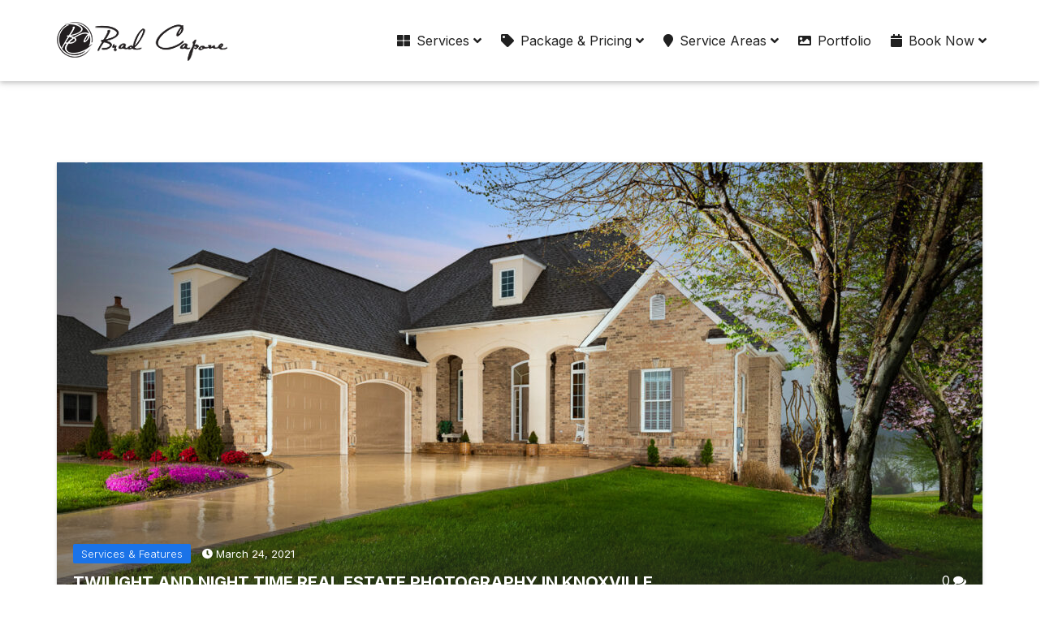

--- FILE ---
content_type: text/html; charset=UTF-8
request_url: http://bradcapone.com/category/services-features/
body_size: 23809
content:
<!DOCTYPE html>
<html lang="en-US">
<head>
    <meta charset="UTF-8">
    <meta name="viewport" content="width=device-width, initial-scale=1">
    <meta http-equiv="X-UA-Compatible" content="IE=edge">
    <link rel="profile" href="http://gmpg.org/xfn/11">
    <link rel="pingback" href="http://bradcapone.com/xmlrpc.php">
    <meta name='robots' content='index, follow, max-image-preview:large, max-snippet:-1, max-video-preview:-1' />

	<!-- This site is optimized with the Yoast SEO plugin v25.5 - https://yoast.com/wordpress/plugins/seo/ -->
	<title>Services &amp; Features Archives - Real Estate Photography</title>
	<link rel="canonical" href="https://bradcapone.com/category/services-features/" />
	<meta property="og:locale" content="en_US" />
	<meta property="og:type" content="article" />
	<meta property="og:title" content="Services &amp; Features Archives - Real Estate Photography" />
	<meta property="og:url" content="https://bradcapone.com/category/services-features/" />
	<meta property="og:site_name" content="Real Estate Photography" />
	<meta name="twitter:card" content="summary_large_image" />
	<meta name="twitter:site" content="@bradcapone" />
	<script type="application/ld+json" class="yoast-schema-graph">{"@context":"https://schema.org","@graph":[{"@type":"CollectionPage","@id":"https://bradcapone.com/category/services-features/","url":"https://bradcapone.com/category/services-features/","name":"Services &amp; Features Archives - Real Estate Photography","isPartOf":{"@id":"https://bradcapone.com/#website"},"primaryImageOfPage":{"@id":"https://bradcapone.com/category/services-features/#primaryimage"},"image":{"@id":"https://bradcapone.com/category/services-features/#primaryimage"},"thumbnailUrl":"http://bradcapone.com/wp-content/uploads/2021/03/twilight-and-night-time-real-estate-photography-in-knoxville-02.jpg","breadcrumb":{"@id":"https://bradcapone.com/category/services-features/#breadcrumb"},"inLanguage":"en-US"},{"@type":"ImageObject","inLanguage":"en-US","@id":"https://bradcapone.com/category/services-features/#primaryimage","url":"http://bradcapone.com/wp-content/uploads/2021/03/twilight-and-night-time-real-estate-photography-in-knoxville-02.jpg","contentUrl":"http://bradcapone.com/wp-content/uploads/2021/03/twilight-and-night-time-real-estate-photography-in-knoxville-02.jpg","width":1400,"height":741},{"@type":"BreadcrumbList","@id":"https://bradcapone.com/category/services-features/#breadcrumb","itemListElement":[{"@type":"ListItem","position":1,"name":"Home","item":"https://bradcapone.com/"},{"@type":"ListItem","position":2,"name":"Services &amp; Features"}]},{"@type":"WebSite","@id":"https://bradcapone.com/#website","url":"https://bradcapone.com/","name":"Capone Photography","description":"Knoxville Tennessee Real Estate Photography","publisher":{"@id":"https://bradcapone.com/#organization"},"potentialAction":[{"@type":"SearchAction","target":{"@type":"EntryPoint","urlTemplate":"https://bradcapone.com/?s={search_term_string}"},"query-input":{"@type":"PropertyValueSpecification","valueRequired":true,"valueName":"search_term_string"}}],"inLanguage":"en-US"},{"@type":"Organization","@id":"https://bradcapone.com/#organization","name":"Brad Capone","url":"https://bradcapone.com/","logo":{"@type":"ImageObject","inLanguage":"en-US","@id":"https://bradcapone.com/#/schema/logo/image/","url":"http://bradcapone.com/wp-content/uploads/2019/01/bradcapone-website-logo-copy.png","contentUrl":"http://bradcapone.com/wp-content/uploads/2019/01/bradcapone-website-logo-copy.png","width":210,"height":50,"caption":"Brad Capone"},"image":{"@id":"https://bradcapone.com/#/schema/logo/image/"},"sameAs":["https://www.facebook.com/caponephotography","https://x.com/bradcapone","https://www.instagram.com/bradcapone/","https://www.youtube.com/bradcapone"]}]}</script>
	<!-- / Yoast SEO plugin. -->


<link rel='dns-prefetch' href='//maps.googleapis.com' />
<link rel='dns-prefetch' href='//fonts.googleapis.com' />
<link rel='preconnect' href='https://fonts.gstatic.com' crossorigin />
<link rel="alternate" type="application/rss+xml" title="Real Estate Photography &raquo; Feed" href="http://bradcapone.com/feed/" />
<link rel="alternate" type="application/rss+xml" title="Real Estate Photography &raquo; Services &amp; Features Category Feed" href="http://bradcapone.com/category/services-features/feed/" />
<style id='wp-img-auto-sizes-contain-inline-css' type='text/css'>
img:is([sizes=auto i],[sizes^="auto," i]){contain-intrinsic-size:3000px 1500px}
/*# sourceURL=wp-img-auto-sizes-contain-inline-css */
</style>
<link rel='stylesheet' id='lightgallery-css' href='http://bradcapone.com/wp-content/plugins/lightgallery_pro/assets/css/lightgallery.min.css' type='text/css' media='all' />
<style id="beeteam_opensans_google_fonts-css" media="all">/* cyrillic-ext */
@font-face {
  font-family: 'Open Sans';
  font-style: normal;
  font-weight: 400;
  font-stretch: 100%;
  font-display: swap;
  src: url(/fonts.gstatic.com/s/opensans/v44/memvYaGs126MiZpBA-UvWbX2vVnXBbObj2OVTSKmu0SC55K5gw.woff2) format('woff2');
  unicode-range: U+0460-052F, U+1C80-1C8A, U+20B4, U+2DE0-2DFF, U+A640-A69F, U+FE2E-FE2F;
}
/* cyrillic */
@font-face {
  font-family: 'Open Sans';
  font-style: normal;
  font-weight: 400;
  font-stretch: 100%;
  font-display: swap;
  src: url(/fonts.gstatic.com/s/opensans/v44/memvYaGs126MiZpBA-UvWbX2vVnXBbObj2OVTSumu0SC55K5gw.woff2) format('woff2');
  unicode-range: U+0301, U+0400-045F, U+0490-0491, U+04B0-04B1, U+2116;
}
/* greek-ext */
@font-face {
  font-family: 'Open Sans';
  font-style: normal;
  font-weight: 400;
  font-stretch: 100%;
  font-display: swap;
  src: url(/fonts.gstatic.com/s/opensans/v44/memvYaGs126MiZpBA-UvWbX2vVnXBbObj2OVTSOmu0SC55K5gw.woff2) format('woff2');
  unicode-range: U+1F00-1FFF;
}
/* greek */
@font-face {
  font-family: 'Open Sans';
  font-style: normal;
  font-weight: 400;
  font-stretch: 100%;
  font-display: swap;
  src: url(/fonts.gstatic.com/s/opensans/v44/memvYaGs126MiZpBA-UvWbX2vVnXBbObj2OVTSymu0SC55K5gw.woff2) format('woff2');
  unicode-range: U+0370-0377, U+037A-037F, U+0384-038A, U+038C, U+038E-03A1, U+03A3-03FF;
}
/* hebrew */
@font-face {
  font-family: 'Open Sans';
  font-style: normal;
  font-weight: 400;
  font-stretch: 100%;
  font-display: swap;
  src: url(/fonts.gstatic.com/s/opensans/v44/memvYaGs126MiZpBA-UvWbX2vVnXBbObj2OVTS2mu0SC55K5gw.woff2) format('woff2');
  unicode-range: U+0307-0308, U+0590-05FF, U+200C-2010, U+20AA, U+25CC, U+FB1D-FB4F;
}
/* math */
@font-face {
  font-family: 'Open Sans';
  font-style: normal;
  font-weight: 400;
  font-stretch: 100%;
  font-display: swap;
  src: url(/fonts.gstatic.com/s/opensans/v44/memvYaGs126MiZpBA-UvWbX2vVnXBbObj2OVTVOmu0SC55K5gw.woff2) format('woff2');
  unicode-range: U+0302-0303, U+0305, U+0307-0308, U+0310, U+0312, U+0315, U+031A, U+0326-0327, U+032C, U+032F-0330, U+0332-0333, U+0338, U+033A, U+0346, U+034D, U+0391-03A1, U+03A3-03A9, U+03B1-03C9, U+03D1, U+03D5-03D6, U+03F0-03F1, U+03F4-03F5, U+2016-2017, U+2034-2038, U+203C, U+2040, U+2043, U+2047, U+2050, U+2057, U+205F, U+2070-2071, U+2074-208E, U+2090-209C, U+20D0-20DC, U+20E1, U+20E5-20EF, U+2100-2112, U+2114-2115, U+2117-2121, U+2123-214F, U+2190, U+2192, U+2194-21AE, U+21B0-21E5, U+21F1-21F2, U+21F4-2211, U+2213-2214, U+2216-22FF, U+2308-230B, U+2310, U+2319, U+231C-2321, U+2336-237A, U+237C, U+2395, U+239B-23B7, U+23D0, U+23DC-23E1, U+2474-2475, U+25AF, U+25B3, U+25B7, U+25BD, U+25C1, U+25CA, U+25CC, U+25FB, U+266D-266F, U+27C0-27FF, U+2900-2AFF, U+2B0E-2B11, U+2B30-2B4C, U+2BFE, U+3030, U+FF5B, U+FF5D, U+1D400-1D7FF, U+1EE00-1EEFF;
}
/* symbols */
@font-face {
  font-family: 'Open Sans';
  font-style: normal;
  font-weight: 400;
  font-stretch: 100%;
  font-display: swap;
  src: url(/fonts.gstatic.com/s/opensans/v44/memvYaGs126MiZpBA-UvWbX2vVnXBbObj2OVTUGmu0SC55K5gw.woff2) format('woff2');
  unicode-range: U+0001-000C, U+000E-001F, U+007F-009F, U+20DD-20E0, U+20E2-20E4, U+2150-218F, U+2190, U+2192, U+2194-2199, U+21AF, U+21E6-21F0, U+21F3, U+2218-2219, U+2299, U+22C4-22C6, U+2300-243F, U+2440-244A, U+2460-24FF, U+25A0-27BF, U+2800-28FF, U+2921-2922, U+2981, U+29BF, U+29EB, U+2B00-2BFF, U+4DC0-4DFF, U+FFF9-FFFB, U+10140-1018E, U+10190-1019C, U+101A0, U+101D0-101FD, U+102E0-102FB, U+10E60-10E7E, U+1D2C0-1D2D3, U+1D2E0-1D37F, U+1F000-1F0FF, U+1F100-1F1AD, U+1F1E6-1F1FF, U+1F30D-1F30F, U+1F315, U+1F31C, U+1F31E, U+1F320-1F32C, U+1F336, U+1F378, U+1F37D, U+1F382, U+1F393-1F39F, U+1F3A7-1F3A8, U+1F3AC-1F3AF, U+1F3C2, U+1F3C4-1F3C6, U+1F3CA-1F3CE, U+1F3D4-1F3E0, U+1F3ED, U+1F3F1-1F3F3, U+1F3F5-1F3F7, U+1F408, U+1F415, U+1F41F, U+1F426, U+1F43F, U+1F441-1F442, U+1F444, U+1F446-1F449, U+1F44C-1F44E, U+1F453, U+1F46A, U+1F47D, U+1F4A3, U+1F4B0, U+1F4B3, U+1F4B9, U+1F4BB, U+1F4BF, U+1F4C8-1F4CB, U+1F4D6, U+1F4DA, U+1F4DF, U+1F4E3-1F4E6, U+1F4EA-1F4ED, U+1F4F7, U+1F4F9-1F4FB, U+1F4FD-1F4FE, U+1F503, U+1F507-1F50B, U+1F50D, U+1F512-1F513, U+1F53E-1F54A, U+1F54F-1F5FA, U+1F610, U+1F650-1F67F, U+1F687, U+1F68D, U+1F691, U+1F694, U+1F698, U+1F6AD, U+1F6B2, U+1F6B9-1F6BA, U+1F6BC, U+1F6C6-1F6CF, U+1F6D3-1F6D7, U+1F6E0-1F6EA, U+1F6F0-1F6F3, U+1F6F7-1F6FC, U+1F700-1F7FF, U+1F800-1F80B, U+1F810-1F847, U+1F850-1F859, U+1F860-1F887, U+1F890-1F8AD, U+1F8B0-1F8BB, U+1F8C0-1F8C1, U+1F900-1F90B, U+1F93B, U+1F946, U+1F984, U+1F996, U+1F9E9, U+1FA00-1FA6F, U+1FA70-1FA7C, U+1FA80-1FA89, U+1FA8F-1FAC6, U+1FACE-1FADC, U+1FADF-1FAE9, U+1FAF0-1FAF8, U+1FB00-1FBFF;
}
/* vietnamese */
@font-face {
  font-family: 'Open Sans';
  font-style: normal;
  font-weight: 400;
  font-stretch: 100%;
  font-display: swap;
  src: url(/fonts.gstatic.com/s/opensans/v44/memvYaGs126MiZpBA-UvWbX2vVnXBbObj2OVTSCmu0SC55K5gw.woff2) format('woff2');
  unicode-range: U+0102-0103, U+0110-0111, U+0128-0129, U+0168-0169, U+01A0-01A1, U+01AF-01B0, U+0300-0301, U+0303-0304, U+0308-0309, U+0323, U+0329, U+1EA0-1EF9, U+20AB;
}
/* latin-ext */
@font-face {
  font-family: 'Open Sans';
  font-style: normal;
  font-weight: 400;
  font-stretch: 100%;
  font-display: swap;
  src: url(/fonts.gstatic.com/s/opensans/v44/memvYaGs126MiZpBA-UvWbX2vVnXBbObj2OVTSGmu0SC55K5gw.woff2) format('woff2');
  unicode-range: U+0100-02BA, U+02BD-02C5, U+02C7-02CC, U+02CE-02D7, U+02DD-02FF, U+0304, U+0308, U+0329, U+1D00-1DBF, U+1E00-1E9F, U+1EF2-1EFF, U+2020, U+20A0-20AB, U+20AD-20C0, U+2113, U+2C60-2C7F, U+A720-A7FF;
}
/* latin */
@font-face {
  font-family: 'Open Sans';
  font-style: normal;
  font-weight: 400;
  font-stretch: 100%;
  font-display: swap;
  src: url(/fonts.gstatic.com/s/opensans/v44/memvYaGs126MiZpBA-UvWbX2vVnXBbObj2OVTS-mu0SC55I.woff2) format('woff2');
  unicode-range: U+0000-00FF, U+0131, U+0152-0153, U+02BB-02BC, U+02C6, U+02DA, U+02DC, U+0304, U+0308, U+0329, U+2000-206F, U+20AC, U+2122, U+2191, U+2193, U+2212, U+2215, U+FEFF, U+FFFD;
}
/* cyrillic-ext */
@font-face {
  font-family: 'Open Sans';
  font-style: normal;
  font-weight: 600;
  font-stretch: 100%;
  font-display: swap;
  src: url(/fonts.gstatic.com/s/opensans/v44/memvYaGs126MiZpBA-UvWbX2vVnXBbObj2OVTSKmu0SC55K5gw.woff2) format('woff2');
  unicode-range: U+0460-052F, U+1C80-1C8A, U+20B4, U+2DE0-2DFF, U+A640-A69F, U+FE2E-FE2F;
}
/* cyrillic */
@font-face {
  font-family: 'Open Sans';
  font-style: normal;
  font-weight: 600;
  font-stretch: 100%;
  font-display: swap;
  src: url(/fonts.gstatic.com/s/opensans/v44/memvYaGs126MiZpBA-UvWbX2vVnXBbObj2OVTSumu0SC55K5gw.woff2) format('woff2');
  unicode-range: U+0301, U+0400-045F, U+0490-0491, U+04B0-04B1, U+2116;
}
/* greek-ext */
@font-face {
  font-family: 'Open Sans';
  font-style: normal;
  font-weight: 600;
  font-stretch: 100%;
  font-display: swap;
  src: url(/fonts.gstatic.com/s/opensans/v44/memvYaGs126MiZpBA-UvWbX2vVnXBbObj2OVTSOmu0SC55K5gw.woff2) format('woff2');
  unicode-range: U+1F00-1FFF;
}
/* greek */
@font-face {
  font-family: 'Open Sans';
  font-style: normal;
  font-weight: 600;
  font-stretch: 100%;
  font-display: swap;
  src: url(/fonts.gstatic.com/s/opensans/v44/memvYaGs126MiZpBA-UvWbX2vVnXBbObj2OVTSymu0SC55K5gw.woff2) format('woff2');
  unicode-range: U+0370-0377, U+037A-037F, U+0384-038A, U+038C, U+038E-03A1, U+03A3-03FF;
}
/* hebrew */
@font-face {
  font-family: 'Open Sans';
  font-style: normal;
  font-weight: 600;
  font-stretch: 100%;
  font-display: swap;
  src: url(/fonts.gstatic.com/s/opensans/v44/memvYaGs126MiZpBA-UvWbX2vVnXBbObj2OVTS2mu0SC55K5gw.woff2) format('woff2');
  unicode-range: U+0307-0308, U+0590-05FF, U+200C-2010, U+20AA, U+25CC, U+FB1D-FB4F;
}
/* math */
@font-face {
  font-family: 'Open Sans';
  font-style: normal;
  font-weight: 600;
  font-stretch: 100%;
  font-display: swap;
  src: url(/fonts.gstatic.com/s/opensans/v44/memvYaGs126MiZpBA-UvWbX2vVnXBbObj2OVTVOmu0SC55K5gw.woff2) format('woff2');
  unicode-range: U+0302-0303, U+0305, U+0307-0308, U+0310, U+0312, U+0315, U+031A, U+0326-0327, U+032C, U+032F-0330, U+0332-0333, U+0338, U+033A, U+0346, U+034D, U+0391-03A1, U+03A3-03A9, U+03B1-03C9, U+03D1, U+03D5-03D6, U+03F0-03F1, U+03F4-03F5, U+2016-2017, U+2034-2038, U+203C, U+2040, U+2043, U+2047, U+2050, U+2057, U+205F, U+2070-2071, U+2074-208E, U+2090-209C, U+20D0-20DC, U+20E1, U+20E5-20EF, U+2100-2112, U+2114-2115, U+2117-2121, U+2123-214F, U+2190, U+2192, U+2194-21AE, U+21B0-21E5, U+21F1-21F2, U+21F4-2211, U+2213-2214, U+2216-22FF, U+2308-230B, U+2310, U+2319, U+231C-2321, U+2336-237A, U+237C, U+2395, U+239B-23B7, U+23D0, U+23DC-23E1, U+2474-2475, U+25AF, U+25B3, U+25B7, U+25BD, U+25C1, U+25CA, U+25CC, U+25FB, U+266D-266F, U+27C0-27FF, U+2900-2AFF, U+2B0E-2B11, U+2B30-2B4C, U+2BFE, U+3030, U+FF5B, U+FF5D, U+1D400-1D7FF, U+1EE00-1EEFF;
}
/* symbols */
@font-face {
  font-family: 'Open Sans';
  font-style: normal;
  font-weight: 600;
  font-stretch: 100%;
  font-display: swap;
  src: url(/fonts.gstatic.com/s/opensans/v44/memvYaGs126MiZpBA-UvWbX2vVnXBbObj2OVTUGmu0SC55K5gw.woff2) format('woff2');
  unicode-range: U+0001-000C, U+000E-001F, U+007F-009F, U+20DD-20E0, U+20E2-20E4, U+2150-218F, U+2190, U+2192, U+2194-2199, U+21AF, U+21E6-21F0, U+21F3, U+2218-2219, U+2299, U+22C4-22C6, U+2300-243F, U+2440-244A, U+2460-24FF, U+25A0-27BF, U+2800-28FF, U+2921-2922, U+2981, U+29BF, U+29EB, U+2B00-2BFF, U+4DC0-4DFF, U+FFF9-FFFB, U+10140-1018E, U+10190-1019C, U+101A0, U+101D0-101FD, U+102E0-102FB, U+10E60-10E7E, U+1D2C0-1D2D3, U+1D2E0-1D37F, U+1F000-1F0FF, U+1F100-1F1AD, U+1F1E6-1F1FF, U+1F30D-1F30F, U+1F315, U+1F31C, U+1F31E, U+1F320-1F32C, U+1F336, U+1F378, U+1F37D, U+1F382, U+1F393-1F39F, U+1F3A7-1F3A8, U+1F3AC-1F3AF, U+1F3C2, U+1F3C4-1F3C6, U+1F3CA-1F3CE, U+1F3D4-1F3E0, U+1F3ED, U+1F3F1-1F3F3, U+1F3F5-1F3F7, U+1F408, U+1F415, U+1F41F, U+1F426, U+1F43F, U+1F441-1F442, U+1F444, U+1F446-1F449, U+1F44C-1F44E, U+1F453, U+1F46A, U+1F47D, U+1F4A3, U+1F4B0, U+1F4B3, U+1F4B9, U+1F4BB, U+1F4BF, U+1F4C8-1F4CB, U+1F4D6, U+1F4DA, U+1F4DF, U+1F4E3-1F4E6, U+1F4EA-1F4ED, U+1F4F7, U+1F4F9-1F4FB, U+1F4FD-1F4FE, U+1F503, U+1F507-1F50B, U+1F50D, U+1F512-1F513, U+1F53E-1F54A, U+1F54F-1F5FA, U+1F610, U+1F650-1F67F, U+1F687, U+1F68D, U+1F691, U+1F694, U+1F698, U+1F6AD, U+1F6B2, U+1F6B9-1F6BA, U+1F6BC, U+1F6C6-1F6CF, U+1F6D3-1F6D7, U+1F6E0-1F6EA, U+1F6F0-1F6F3, U+1F6F7-1F6FC, U+1F700-1F7FF, U+1F800-1F80B, U+1F810-1F847, U+1F850-1F859, U+1F860-1F887, U+1F890-1F8AD, U+1F8B0-1F8BB, U+1F8C0-1F8C1, U+1F900-1F90B, U+1F93B, U+1F946, U+1F984, U+1F996, U+1F9E9, U+1FA00-1FA6F, U+1FA70-1FA7C, U+1FA80-1FA89, U+1FA8F-1FAC6, U+1FACE-1FADC, U+1FADF-1FAE9, U+1FAF0-1FAF8, U+1FB00-1FBFF;
}
/* vietnamese */
@font-face {
  font-family: 'Open Sans';
  font-style: normal;
  font-weight: 600;
  font-stretch: 100%;
  font-display: swap;
  src: url(/fonts.gstatic.com/s/opensans/v44/memvYaGs126MiZpBA-UvWbX2vVnXBbObj2OVTSCmu0SC55K5gw.woff2) format('woff2');
  unicode-range: U+0102-0103, U+0110-0111, U+0128-0129, U+0168-0169, U+01A0-01A1, U+01AF-01B0, U+0300-0301, U+0303-0304, U+0308-0309, U+0323, U+0329, U+1EA0-1EF9, U+20AB;
}
/* latin-ext */
@font-face {
  font-family: 'Open Sans';
  font-style: normal;
  font-weight: 600;
  font-stretch: 100%;
  font-display: swap;
  src: url(/fonts.gstatic.com/s/opensans/v44/memvYaGs126MiZpBA-UvWbX2vVnXBbObj2OVTSGmu0SC55K5gw.woff2) format('woff2');
  unicode-range: U+0100-02BA, U+02BD-02C5, U+02C7-02CC, U+02CE-02D7, U+02DD-02FF, U+0304, U+0308, U+0329, U+1D00-1DBF, U+1E00-1E9F, U+1EF2-1EFF, U+2020, U+20A0-20AB, U+20AD-20C0, U+2113, U+2C60-2C7F, U+A720-A7FF;
}
/* latin */
@font-face {
  font-family: 'Open Sans';
  font-style: normal;
  font-weight: 600;
  font-stretch: 100%;
  font-display: swap;
  src: url(/fonts.gstatic.com/s/opensans/v44/memvYaGs126MiZpBA-UvWbX2vVnXBbObj2OVTS-mu0SC55I.woff2) format('woff2');
  unicode-range: U+0000-00FF, U+0131, U+0152-0153, U+02BB-02BC, U+02C6, U+02DA, U+02DC, U+0304, U+0308, U+0329, U+2000-206F, U+20AC, U+2122, U+2191, U+2193, U+2212, U+2215, U+FEFF, U+FFFD;
}
</style>
<link rel='stylesheet' id='beeteam_front_fontawsome_css-css' href='http://bradcapone.com/wp-content/plugins/youtube-gallery-vc/assets/front-end/fontawesome/css/font-awesome.min.css' type='text/css' media='all' />
<link rel='stylesheet' id='beeteam_front_swiper_css-css' href='http://bradcapone.com/wp-content/plugins/youtube-gallery-vc/assets/front-end/swiper/swiper.min.css' type='text/css' media='all' />
<style id='wp-block-library-inline-css' type='text/css'>
:root{--wp-block-synced-color:#7a00df;--wp-block-synced-color--rgb:122,0,223;--wp-bound-block-color:var(--wp-block-synced-color);--wp-editor-canvas-background:#ddd;--wp-admin-theme-color:#007cba;--wp-admin-theme-color--rgb:0,124,186;--wp-admin-theme-color-darker-10:#006ba1;--wp-admin-theme-color-darker-10--rgb:0,107,160.5;--wp-admin-theme-color-darker-20:#005a87;--wp-admin-theme-color-darker-20--rgb:0,90,135;--wp-admin-border-width-focus:2px}@media (min-resolution:192dpi){:root{--wp-admin-border-width-focus:1.5px}}.wp-element-button{cursor:pointer}:root .has-very-light-gray-background-color{background-color:#eee}:root .has-very-dark-gray-background-color{background-color:#313131}:root .has-very-light-gray-color{color:#eee}:root .has-very-dark-gray-color{color:#313131}:root .has-vivid-green-cyan-to-vivid-cyan-blue-gradient-background{background:linear-gradient(135deg,#00d084,#0693e3)}:root .has-purple-crush-gradient-background{background:linear-gradient(135deg,#34e2e4,#4721fb 50%,#ab1dfe)}:root .has-hazy-dawn-gradient-background{background:linear-gradient(135deg,#faaca8,#dad0ec)}:root .has-subdued-olive-gradient-background{background:linear-gradient(135deg,#fafae1,#67a671)}:root .has-atomic-cream-gradient-background{background:linear-gradient(135deg,#fdd79a,#004a59)}:root .has-nightshade-gradient-background{background:linear-gradient(135deg,#330968,#31cdcf)}:root .has-midnight-gradient-background{background:linear-gradient(135deg,#020381,#2874fc)}:root{--wp--preset--font-size--normal:16px;--wp--preset--font-size--huge:42px}.has-regular-font-size{font-size:1em}.has-larger-font-size{font-size:2.625em}.has-normal-font-size{font-size:var(--wp--preset--font-size--normal)}.has-huge-font-size{font-size:var(--wp--preset--font-size--huge)}.has-text-align-center{text-align:center}.has-text-align-left{text-align:left}.has-text-align-right{text-align:right}.has-fit-text{white-space:nowrap!important}#end-resizable-editor-section{display:none}.aligncenter{clear:both}.items-justified-left{justify-content:flex-start}.items-justified-center{justify-content:center}.items-justified-right{justify-content:flex-end}.items-justified-space-between{justify-content:space-between}.screen-reader-text{border:0;clip-path:inset(50%);height:1px;margin:-1px;overflow:hidden;padding:0;position:absolute;width:1px;word-wrap:normal!important}.screen-reader-text:focus{background-color:#ddd;clip-path:none;color:#444;display:block;font-size:1em;height:auto;left:5px;line-height:normal;padding:15px 23px 14px;text-decoration:none;top:5px;width:auto;z-index:100000}html :where(.has-border-color){border-style:solid}html :where([style*=border-top-color]){border-top-style:solid}html :where([style*=border-right-color]){border-right-style:solid}html :where([style*=border-bottom-color]){border-bottom-style:solid}html :where([style*=border-left-color]){border-left-style:solid}html :where([style*=border-width]){border-style:solid}html :where([style*=border-top-width]){border-top-style:solid}html :where([style*=border-right-width]){border-right-style:solid}html :where([style*=border-bottom-width]){border-bottom-style:solid}html :where([style*=border-left-width]){border-left-style:solid}html :where(img[class*=wp-image-]){height:auto;max-width:100%}:where(figure){margin:0 0 1em}html :where(.is-position-sticky){--wp-admin--admin-bar--position-offset:var(--wp-admin--admin-bar--height,0px)}@media screen and (max-width:600px){html :where(.is-position-sticky){--wp-admin--admin-bar--position-offset:0px}}

/*# sourceURL=wp-block-library-inline-css */
</style><style id='wp-block-gallery-inline-css' type='text/css'>
.blocks-gallery-grid:not(.has-nested-images),.wp-block-gallery:not(.has-nested-images){display:flex;flex-wrap:wrap;list-style-type:none;margin:0;padding:0}.blocks-gallery-grid:not(.has-nested-images) .blocks-gallery-image,.blocks-gallery-grid:not(.has-nested-images) .blocks-gallery-item,.wp-block-gallery:not(.has-nested-images) .blocks-gallery-image,.wp-block-gallery:not(.has-nested-images) .blocks-gallery-item{display:flex;flex-direction:column;flex-grow:1;justify-content:center;margin:0 1em 1em 0;position:relative;width:calc(50% - 1em)}.blocks-gallery-grid:not(.has-nested-images) .blocks-gallery-image:nth-of-type(2n),.blocks-gallery-grid:not(.has-nested-images) .blocks-gallery-item:nth-of-type(2n),.wp-block-gallery:not(.has-nested-images) .blocks-gallery-image:nth-of-type(2n),.wp-block-gallery:not(.has-nested-images) .blocks-gallery-item:nth-of-type(2n){margin-right:0}.blocks-gallery-grid:not(.has-nested-images) .blocks-gallery-image figure,.blocks-gallery-grid:not(.has-nested-images) .blocks-gallery-item figure,.wp-block-gallery:not(.has-nested-images) .blocks-gallery-image figure,.wp-block-gallery:not(.has-nested-images) .blocks-gallery-item figure{align-items:flex-end;display:flex;height:100%;justify-content:flex-start;margin:0}.blocks-gallery-grid:not(.has-nested-images) .blocks-gallery-image img,.blocks-gallery-grid:not(.has-nested-images) .blocks-gallery-item img,.wp-block-gallery:not(.has-nested-images) .blocks-gallery-image img,.wp-block-gallery:not(.has-nested-images) .blocks-gallery-item img{display:block;height:auto;max-width:100%;width:auto}.blocks-gallery-grid:not(.has-nested-images) .blocks-gallery-image figcaption,.blocks-gallery-grid:not(.has-nested-images) .blocks-gallery-item figcaption,.wp-block-gallery:not(.has-nested-images) .blocks-gallery-image figcaption,.wp-block-gallery:not(.has-nested-images) .blocks-gallery-item figcaption{background:linear-gradient(0deg,#000000b3,#0000004d 70%,#0000);bottom:0;box-sizing:border-box;color:#fff;font-size:.8em;margin:0;max-height:100%;overflow:auto;padding:3em .77em .7em;position:absolute;text-align:center;width:100%;z-index:2}.blocks-gallery-grid:not(.has-nested-images) .blocks-gallery-image figcaption img,.blocks-gallery-grid:not(.has-nested-images) .blocks-gallery-item figcaption img,.wp-block-gallery:not(.has-nested-images) .blocks-gallery-image figcaption img,.wp-block-gallery:not(.has-nested-images) .blocks-gallery-item figcaption img{display:inline}.blocks-gallery-grid:not(.has-nested-images) figcaption,.wp-block-gallery:not(.has-nested-images) figcaption{flex-grow:1}.blocks-gallery-grid:not(.has-nested-images).is-cropped .blocks-gallery-image a,.blocks-gallery-grid:not(.has-nested-images).is-cropped .blocks-gallery-image img,.blocks-gallery-grid:not(.has-nested-images).is-cropped .blocks-gallery-item a,.blocks-gallery-grid:not(.has-nested-images).is-cropped .blocks-gallery-item img,.wp-block-gallery:not(.has-nested-images).is-cropped .blocks-gallery-image a,.wp-block-gallery:not(.has-nested-images).is-cropped .blocks-gallery-image img,.wp-block-gallery:not(.has-nested-images).is-cropped .blocks-gallery-item a,.wp-block-gallery:not(.has-nested-images).is-cropped .blocks-gallery-item img{flex:1;height:100%;object-fit:cover;width:100%}.blocks-gallery-grid:not(.has-nested-images).columns-1 .blocks-gallery-image,.blocks-gallery-grid:not(.has-nested-images).columns-1 .blocks-gallery-item,.wp-block-gallery:not(.has-nested-images).columns-1 .blocks-gallery-image,.wp-block-gallery:not(.has-nested-images).columns-1 .blocks-gallery-item{margin-right:0;width:100%}@media (min-width:600px){.blocks-gallery-grid:not(.has-nested-images).columns-3 .blocks-gallery-image,.blocks-gallery-grid:not(.has-nested-images).columns-3 .blocks-gallery-item,.wp-block-gallery:not(.has-nested-images).columns-3 .blocks-gallery-image,.wp-block-gallery:not(.has-nested-images).columns-3 .blocks-gallery-item{margin-right:1em;width:calc(33.33333% - .66667em)}.blocks-gallery-grid:not(.has-nested-images).columns-4 .blocks-gallery-image,.blocks-gallery-grid:not(.has-nested-images).columns-4 .blocks-gallery-item,.wp-block-gallery:not(.has-nested-images).columns-4 .blocks-gallery-image,.wp-block-gallery:not(.has-nested-images).columns-4 .blocks-gallery-item{margin-right:1em;width:calc(25% - .75em)}.blocks-gallery-grid:not(.has-nested-images).columns-5 .blocks-gallery-image,.blocks-gallery-grid:not(.has-nested-images).columns-5 .blocks-gallery-item,.wp-block-gallery:not(.has-nested-images).columns-5 .blocks-gallery-image,.wp-block-gallery:not(.has-nested-images).columns-5 .blocks-gallery-item{margin-right:1em;width:calc(20% - .8em)}.blocks-gallery-grid:not(.has-nested-images).columns-6 .blocks-gallery-image,.blocks-gallery-grid:not(.has-nested-images).columns-6 .blocks-gallery-item,.wp-block-gallery:not(.has-nested-images).columns-6 .blocks-gallery-image,.wp-block-gallery:not(.has-nested-images).columns-6 .blocks-gallery-item{margin-right:1em;width:calc(16.66667% - .83333em)}.blocks-gallery-grid:not(.has-nested-images).columns-7 .blocks-gallery-image,.blocks-gallery-grid:not(.has-nested-images).columns-7 .blocks-gallery-item,.wp-block-gallery:not(.has-nested-images).columns-7 .blocks-gallery-image,.wp-block-gallery:not(.has-nested-images).columns-7 .blocks-gallery-item{margin-right:1em;width:calc(14.28571% - .85714em)}.blocks-gallery-grid:not(.has-nested-images).columns-8 .blocks-gallery-image,.blocks-gallery-grid:not(.has-nested-images).columns-8 .blocks-gallery-item,.wp-block-gallery:not(.has-nested-images).columns-8 .blocks-gallery-image,.wp-block-gallery:not(.has-nested-images).columns-8 .blocks-gallery-item{margin-right:1em;width:calc(12.5% - .875em)}.blocks-gallery-grid:not(.has-nested-images).columns-1 .blocks-gallery-image:nth-of-type(1n),.blocks-gallery-grid:not(.has-nested-images).columns-1 .blocks-gallery-item:nth-of-type(1n),.blocks-gallery-grid:not(.has-nested-images).columns-2 .blocks-gallery-image:nth-of-type(2n),.blocks-gallery-grid:not(.has-nested-images).columns-2 .blocks-gallery-item:nth-of-type(2n),.blocks-gallery-grid:not(.has-nested-images).columns-3 .blocks-gallery-image:nth-of-type(3n),.blocks-gallery-grid:not(.has-nested-images).columns-3 .blocks-gallery-item:nth-of-type(3n),.blocks-gallery-grid:not(.has-nested-images).columns-4 .blocks-gallery-image:nth-of-type(4n),.blocks-gallery-grid:not(.has-nested-images).columns-4 .blocks-gallery-item:nth-of-type(4n),.blocks-gallery-grid:not(.has-nested-images).columns-5 .blocks-gallery-image:nth-of-type(5n),.blocks-gallery-grid:not(.has-nested-images).columns-5 .blocks-gallery-item:nth-of-type(5n),.blocks-gallery-grid:not(.has-nested-images).columns-6 .blocks-gallery-image:nth-of-type(6n),.blocks-gallery-grid:not(.has-nested-images).columns-6 .blocks-gallery-item:nth-of-type(6n),.blocks-gallery-grid:not(.has-nested-images).columns-7 .blocks-gallery-image:nth-of-type(7n),.blocks-gallery-grid:not(.has-nested-images).columns-7 .blocks-gallery-item:nth-of-type(7n),.blocks-gallery-grid:not(.has-nested-images).columns-8 .blocks-gallery-image:nth-of-type(8n),.blocks-gallery-grid:not(.has-nested-images).columns-8 .blocks-gallery-item:nth-of-type(8n),.wp-block-gallery:not(.has-nested-images).columns-1 .blocks-gallery-image:nth-of-type(1n),.wp-block-gallery:not(.has-nested-images).columns-1 .blocks-gallery-item:nth-of-type(1n),.wp-block-gallery:not(.has-nested-images).columns-2 .blocks-gallery-image:nth-of-type(2n),.wp-block-gallery:not(.has-nested-images).columns-2 .blocks-gallery-item:nth-of-type(2n),.wp-block-gallery:not(.has-nested-images).columns-3 .blocks-gallery-image:nth-of-type(3n),.wp-block-gallery:not(.has-nested-images).columns-3 .blocks-gallery-item:nth-of-type(3n),.wp-block-gallery:not(.has-nested-images).columns-4 .blocks-gallery-image:nth-of-type(4n),.wp-block-gallery:not(.has-nested-images).columns-4 .blocks-gallery-item:nth-of-type(4n),.wp-block-gallery:not(.has-nested-images).columns-5 .blocks-gallery-image:nth-of-type(5n),.wp-block-gallery:not(.has-nested-images).columns-5 .blocks-gallery-item:nth-of-type(5n),.wp-block-gallery:not(.has-nested-images).columns-6 .blocks-gallery-image:nth-of-type(6n),.wp-block-gallery:not(.has-nested-images).columns-6 .blocks-gallery-item:nth-of-type(6n),.wp-block-gallery:not(.has-nested-images).columns-7 .blocks-gallery-image:nth-of-type(7n),.wp-block-gallery:not(.has-nested-images).columns-7 .blocks-gallery-item:nth-of-type(7n),.wp-block-gallery:not(.has-nested-images).columns-8 .blocks-gallery-image:nth-of-type(8n),.wp-block-gallery:not(.has-nested-images).columns-8 .blocks-gallery-item:nth-of-type(8n){margin-right:0}}.blocks-gallery-grid:not(.has-nested-images) .blocks-gallery-image:last-child,.blocks-gallery-grid:not(.has-nested-images) .blocks-gallery-item:last-child,.wp-block-gallery:not(.has-nested-images) .blocks-gallery-image:last-child,.wp-block-gallery:not(.has-nested-images) .blocks-gallery-item:last-child{margin-right:0}.blocks-gallery-grid:not(.has-nested-images).alignleft,.blocks-gallery-grid:not(.has-nested-images).alignright,.wp-block-gallery:not(.has-nested-images).alignleft,.wp-block-gallery:not(.has-nested-images).alignright{max-width:420px;width:100%}.blocks-gallery-grid:not(.has-nested-images).aligncenter .blocks-gallery-item figure,.wp-block-gallery:not(.has-nested-images).aligncenter .blocks-gallery-item figure{justify-content:center}.wp-block-gallery:not(.is-cropped) .blocks-gallery-item{align-self:flex-start}figure.wp-block-gallery.has-nested-images{align-items:normal}.wp-block-gallery.has-nested-images figure.wp-block-image:not(#individual-image){margin:0;width:calc(50% - var(--wp--style--unstable-gallery-gap, 16px)/2)}.wp-block-gallery.has-nested-images figure.wp-block-image{box-sizing:border-box;display:flex;flex-direction:column;flex-grow:1;justify-content:center;max-width:100%;position:relative}.wp-block-gallery.has-nested-images figure.wp-block-image>a,.wp-block-gallery.has-nested-images figure.wp-block-image>div{flex-direction:column;flex-grow:1;margin:0}.wp-block-gallery.has-nested-images figure.wp-block-image img{display:block;height:auto;max-width:100%!important;width:auto}.wp-block-gallery.has-nested-images figure.wp-block-image figcaption,.wp-block-gallery.has-nested-images figure.wp-block-image:has(figcaption):before{bottom:0;left:0;max-height:100%;position:absolute;right:0}.wp-block-gallery.has-nested-images figure.wp-block-image:has(figcaption):before{backdrop-filter:blur(3px);content:"";height:100%;-webkit-mask-image:linear-gradient(0deg,#000 20%,#0000);mask-image:linear-gradient(0deg,#000 20%,#0000);max-height:40%;pointer-events:none}.wp-block-gallery.has-nested-images figure.wp-block-image figcaption{box-sizing:border-box;color:#fff;font-size:13px;margin:0;overflow:auto;padding:1em;text-align:center;text-shadow:0 0 1.5px #000}.wp-block-gallery.has-nested-images figure.wp-block-image figcaption::-webkit-scrollbar{height:12px;width:12px}.wp-block-gallery.has-nested-images figure.wp-block-image figcaption::-webkit-scrollbar-track{background-color:initial}.wp-block-gallery.has-nested-images figure.wp-block-image figcaption::-webkit-scrollbar-thumb{background-clip:padding-box;background-color:initial;border:3px solid #0000;border-radius:8px}.wp-block-gallery.has-nested-images figure.wp-block-image figcaption:focus-within::-webkit-scrollbar-thumb,.wp-block-gallery.has-nested-images figure.wp-block-image figcaption:focus::-webkit-scrollbar-thumb,.wp-block-gallery.has-nested-images figure.wp-block-image figcaption:hover::-webkit-scrollbar-thumb{background-color:#fffc}.wp-block-gallery.has-nested-images figure.wp-block-image figcaption{scrollbar-color:#0000 #0000;scrollbar-gutter:stable both-edges;scrollbar-width:thin}.wp-block-gallery.has-nested-images figure.wp-block-image figcaption:focus,.wp-block-gallery.has-nested-images figure.wp-block-image figcaption:focus-within,.wp-block-gallery.has-nested-images figure.wp-block-image figcaption:hover{scrollbar-color:#fffc #0000}.wp-block-gallery.has-nested-images figure.wp-block-image figcaption{will-change:transform}@media (hover:none){.wp-block-gallery.has-nested-images figure.wp-block-image figcaption{scrollbar-color:#fffc #0000}}.wp-block-gallery.has-nested-images figure.wp-block-image figcaption{background:linear-gradient(0deg,#0006,#0000)}.wp-block-gallery.has-nested-images figure.wp-block-image figcaption img{display:inline}.wp-block-gallery.has-nested-images figure.wp-block-image figcaption a{color:inherit}.wp-block-gallery.has-nested-images figure.wp-block-image.has-custom-border img{box-sizing:border-box}.wp-block-gallery.has-nested-images figure.wp-block-image.has-custom-border>a,.wp-block-gallery.has-nested-images figure.wp-block-image.has-custom-border>div,.wp-block-gallery.has-nested-images figure.wp-block-image.is-style-rounded>a,.wp-block-gallery.has-nested-images figure.wp-block-image.is-style-rounded>div{flex:1 1 auto}.wp-block-gallery.has-nested-images figure.wp-block-image.has-custom-border figcaption,.wp-block-gallery.has-nested-images figure.wp-block-image.is-style-rounded figcaption{background:none;color:inherit;flex:initial;margin:0;padding:10px 10px 9px;position:relative;text-shadow:none}.wp-block-gallery.has-nested-images figure.wp-block-image.has-custom-border:before,.wp-block-gallery.has-nested-images figure.wp-block-image.is-style-rounded:before{content:none}.wp-block-gallery.has-nested-images figcaption{flex-basis:100%;flex-grow:1;text-align:center}.wp-block-gallery.has-nested-images:not(.is-cropped) figure.wp-block-image:not(#individual-image){margin-bottom:auto;margin-top:0}.wp-block-gallery.has-nested-images.is-cropped figure.wp-block-image:not(#individual-image){align-self:inherit}.wp-block-gallery.has-nested-images.is-cropped figure.wp-block-image:not(#individual-image)>a,.wp-block-gallery.has-nested-images.is-cropped figure.wp-block-image:not(#individual-image)>div:not(.components-drop-zone){display:flex}.wp-block-gallery.has-nested-images.is-cropped figure.wp-block-image:not(#individual-image) a,.wp-block-gallery.has-nested-images.is-cropped figure.wp-block-image:not(#individual-image) img{flex:1 0 0%;height:100%;object-fit:cover;width:100%}.wp-block-gallery.has-nested-images.columns-1 figure.wp-block-image:not(#individual-image){width:100%}@media (min-width:600px){.wp-block-gallery.has-nested-images.columns-3 figure.wp-block-image:not(#individual-image){width:calc(33.33333% - var(--wp--style--unstable-gallery-gap, 16px)*.66667)}.wp-block-gallery.has-nested-images.columns-4 figure.wp-block-image:not(#individual-image){width:calc(25% - var(--wp--style--unstable-gallery-gap, 16px)*.75)}.wp-block-gallery.has-nested-images.columns-5 figure.wp-block-image:not(#individual-image){width:calc(20% - var(--wp--style--unstable-gallery-gap, 16px)*.8)}.wp-block-gallery.has-nested-images.columns-6 figure.wp-block-image:not(#individual-image){width:calc(16.66667% - var(--wp--style--unstable-gallery-gap, 16px)*.83333)}.wp-block-gallery.has-nested-images.columns-7 figure.wp-block-image:not(#individual-image){width:calc(14.28571% - var(--wp--style--unstable-gallery-gap, 16px)*.85714)}.wp-block-gallery.has-nested-images.columns-8 figure.wp-block-image:not(#individual-image){width:calc(12.5% - var(--wp--style--unstable-gallery-gap, 16px)*.875)}.wp-block-gallery.has-nested-images.columns-default figure.wp-block-image:not(#individual-image){width:calc(33.33% - var(--wp--style--unstable-gallery-gap, 16px)*.66667)}.wp-block-gallery.has-nested-images.columns-default figure.wp-block-image:not(#individual-image):first-child:nth-last-child(2),.wp-block-gallery.has-nested-images.columns-default figure.wp-block-image:not(#individual-image):first-child:nth-last-child(2)~figure.wp-block-image:not(#individual-image){width:calc(50% - var(--wp--style--unstable-gallery-gap, 16px)*.5)}.wp-block-gallery.has-nested-images.columns-default figure.wp-block-image:not(#individual-image):first-child:last-child{width:100%}}.wp-block-gallery.has-nested-images.alignleft,.wp-block-gallery.has-nested-images.alignright{max-width:420px;width:100%}.wp-block-gallery.has-nested-images.aligncenter{justify-content:center}
/*# sourceURL=http://bradcapone.com/wp-includes/blocks/gallery/style.min.css */
</style>
<style id='wp-block-heading-inline-css' type='text/css'>
h1:where(.wp-block-heading).has-background,h2:where(.wp-block-heading).has-background,h3:where(.wp-block-heading).has-background,h4:where(.wp-block-heading).has-background,h5:where(.wp-block-heading).has-background,h6:where(.wp-block-heading).has-background{padding:1.25em 2.375em}h1.has-text-align-left[style*=writing-mode]:where([style*=vertical-lr]),h1.has-text-align-right[style*=writing-mode]:where([style*=vertical-rl]),h2.has-text-align-left[style*=writing-mode]:where([style*=vertical-lr]),h2.has-text-align-right[style*=writing-mode]:where([style*=vertical-rl]),h3.has-text-align-left[style*=writing-mode]:where([style*=vertical-lr]),h3.has-text-align-right[style*=writing-mode]:where([style*=vertical-rl]),h4.has-text-align-left[style*=writing-mode]:where([style*=vertical-lr]),h4.has-text-align-right[style*=writing-mode]:where([style*=vertical-rl]),h5.has-text-align-left[style*=writing-mode]:where([style*=vertical-lr]),h5.has-text-align-right[style*=writing-mode]:where([style*=vertical-rl]),h6.has-text-align-left[style*=writing-mode]:where([style*=vertical-lr]),h6.has-text-align-right[style*=writing-mode]:where([style*=vertical-rl]){rotate:180deg}
/*# sourceURL=http://bradcapone.com/wp-includes/blocks/heading/style.min.css */
</style>
<style id='wp-block-image-inline-css' type='text/css'>
.wp-block-image>a,.wp-block-image>figure>a{display:inline-block}.wp-block-image img{box-sizing:border-box;height:auto;max-width:100%;vertical-align:bottom}@media not (prefers-reduced-motion){.wp-block-image img.hide{visibility:hidden}.wp-block-image img.show{animation:show-content-image .4s}}.wp-block-image[style*=border-radius] img,.wp-block-image[style*=border-radius]>a{border-radius:inherit}.wp-block-image.has-custom-border img{box-sizing:border-box}.wp-block-image.aligncenter{text-align:center}.wp-block-image.alignfull>a,.wp-block-image.alignwide>a{width:100%}.wp-block-image.alignfull img,.wp-block-image.alignwide img{height:auto;width:100%}.wp-block-image .aligncenter,.wp-block-image .alignleft,.wp-block-image .alignright,.wp-block-image.aligncenter,.wp-block-image.alignleft,.wp-block-image.alignright{display:table}.wp-block-image .aligncenter>figcaption,.wp-block-image .alignleft>figcaption,.wp-block-image .alignright>figcaption,.wp-block-image.aligncenter>figcaption,.wp-block-image.alignleft>figcaption,.wp-block-image.alignright>figcaption{caption-side:bottom;display:table-caption}.wp-block-image .alignleft{float:left;margin:.5em 1em .5em 0}.wp-block-image .alignright{float:right;margin:.5em 0 .5em 1em}.wp-block-image .aligncenter{margin-left:auto;margin-right:auto}.wp-block-image :where(figcaption){margin-bottom:1em;margin-top:.5em}.wp-block-image.is-style-circle-mask img{border-radius:9999px}@supports ((-webkit-mask-image:none) or (mask-image:none)) or (-webkit-mask-image:none){.wp-block-image.is-style-circle-mask img{border-radius:0;-webkit-mask-image:url('data:image/svg+xml;utf8,<svg viewBox="0 0 100 100" xmlns="http://www.w3.org/2000/svg"><circle cx="50" cy="50" r="50"/></svg>');mask-image:url('data:image/svg+xml;utf8,<svg viewBox="0 0 100 100" xmlns="http://www.w3.org/2000/svg"><circle cx="50" cy="50" r="50"/></svg>');mask-mode:alpha;-webkit-mask-position:center;mask-position:center;-webkit-mask-repeat:no-repeat;mask-repeat:no-repeat;-webkit-mask-size:contain;mask-size:contain}}:root :where(.wp-block-image.is-style-rounded img,.wp-block-image .is-style-rounded img){border-radius:9999px}.wp-block-image figure{margin:0}.wp-lightbox-container{display:flex;flex-direction:column;position:relative}.wp-lightbox-container img{cursor:zoom-in}.wp-lightbox-container img:hover+button{opacity:1}.wp-lightbox-container button{align-items:center;backdrop-filter:blur(16px) saturate(180%);background-color:#5a5a5a40;border:none;border-radius:4px;cursor:zoom-in;display:flex;height:20px;justify-content:center;opacity:0;padding:0;position:absolute;right:16px;text-align:center;top:16px;width:20px;z-index:100}@media not (prefers-reduced-motion){.wp-lightbox-container button{transition:opacity .2s ease}}.wp-lightbox-container button:focus-visible{outline:3px auto #5a5a5a40;outline:3px auto -webkit-focus-ring-color;outline-offset:3px}.wp-lightbox-container button:hover{cursor:pointer;opacity:1}.wp-lightbox-container button:focus{opacity:1}.wp-lightbox-container button:focus,.wp-lightbox-container button:hover,.wp-lightbox-container button:not(:hover):not(:active):not(.has-background){background-color:#5a5a5a40;border:none}.wp-lightbox-overlay{box-sizing:border-box;cursor:zoom-out;height:100vh;left:0;overflow:hidden;position:fixed;top:0;visibility:hidden;width:100%;z-index:100000}.wp-lightbox-overlay .close-button{align-items:center;cursor:pointer;display:flex;justify-content:center;min-height:40px;min-width:40px;padding:0;position:absolute;right:calc(env(safe-area-inset-right) + 16px);top:calc(env(safe-area-inset-top) + 16px);z-index:5000000}.wp-lightbox-overlay .close-button:focus,.wp-lightbox-overlay .close-button:hover,.wp-lightbox-overlay .close-button:not(:hover):not(:active):not(.has-background){background:none;border:none}.wp-lightbox-overlay .lightbox-image-container{height:var(--wp--lightbox-container-height);left:50%;overflow:hidden;position:absolute;top:50%;transform:translate(-50%,-50%);transform-origin:top left;width:var(--wp--lightbox-container-width);z-index:9999999999}.wp-lightbox-overlay .wp-block-image{align-items:center;box-sizing:border-box;display:flex;height:100%;justify-content:center;margin:0;position:relative;transform-origin:0 0;width:100%;z-index:3000000}.wp-lightbox-overlay .wp-block-image img{height:var(--wp--lightbox-image-height);min-height:var(--wp--lightbox-image-height);min-width:var(--wp--lightbox-image-width);width:var(--wp--lightbox-image-width)}.wp-lightbox-overlay .wp-block-image figcaption{display:none}.wp-lightbox-overlay button{background:none;border:none}.wp-lightbox-overlay .scrim{background-color:#fff;height:100%;opacity:.9;position:absolute;width:100%;z-index:2000000}.wp-lightbox-overlay.active{visibility:visible}@media not (prefers-reduced-motion){.wp-lightbox-overlay.active{animation:turn-on-visibility .25s both}.wp-lightbox-overlay.active img{animation:turn-on-visibility .35s both}.wp-lightbox-overlay.show-closing-animation:not(.active){animation:turn-off-visibility .35s both}.wp-lightbox-overlay.show-closing-animation:not(.active) img{animation:turn-off-visibility .25s both}.wp-lightbox-overlay.zoom.active{animation:none;opacity:1;visibility:visible}.wp-lightbox-overlay.zoom.active .lightbox-image-container{animation:lightbox-zoom-in .4s}.wp-lightbox-overlay.zoom.active .lightbox-image-container img{animation:none}.wp-lightbox-overlay.zoom.active .scrim{animation:turn-on-visibility .4s forwards}.wp-lightbox-overlay.zoom.show-closing-animation:not(.active){animation:none}.wp-lightbox-overlay.zoom.show-closing-animation:not(.active) .lightbox-image-container{animation:lightbox-zoom-out .4s}.wp-lightbox-overlay.zoom.show-closing-animation:not(.active) .lightbox-image-container img{animation:none}.wp-lightbox-overlay.zoom.show-closing-animation:not(.active) .scrim{animation:turn-off-visibility .4s forwards}}@keyframes show-content-image{0%{visibility:hidden}99%{visibility:hidden}to{visibility:visible}}@keyframes turn-on-visibility{0%{opacity:0}to{opacity:1}}@keyframes turn-off-visibility{0%{opacity:1;visibility:visible}99%{opacity:0;visibility:visible}to{opacity:0;visibility:hidden}}@keyframes lightbox-zoom-in{0%{transform:translate(calc((-100vw + var(--wp--lightbox-scrollbar-width))/2 + var(--wp--lightbox-initial-left-position)),calc(-50vh + var(--wp--lightbox-initial-top-position))) scale(var(--wp--lightbox-scale))}to{transform:translate(-50%,-50%) scale(1)}}@keyframes lightbox-zoom-out{0%{transform:translate(-50%,-50%) scale(1);visibility:visible}99%{visibility:visible}to{transform:translate(calc((-100vw + var(--wp--lightbox-scrollbar-width))/2 + var(--wp--lightbox-initial-left-position)),calc(-50vh + var(--wp--lightbox-initial-top-position))) scale(var(--wp--lightbox-scale));visibility:hidden}}
/*# sourceURL=http://bradcapone.com/wp-includes/blocks/image/style.min.css */
</style>
<style id='wp-block-paragraph-inline-css' type='text/css'>
.is-small-text{font-size:.875em}.is-regular-text{font-size:1em}.is-large-text{font-size:2.25em}.is-larger-text{font-size:3em}.has-drop-cap:not(:focus):first-letter{float:left;font-size:8.4em;font-style:normal;font-weight:100;line-height:.68;margin:.05em .1em 0 0;text-transform:uppercase}body.rtl .has-drop-cap:not(:focus):first-letter{float:none;margin-left:.1em}p.has-drop-cap.has-background{overflow:hidden}:root :where(p.has-background){padding:1.25em 2.375em}:where(p.has-text-color:not(.has-link-color)) a{color:inherit}p.has-text-align-left[style*="writing-mode:vertical-lr"],p.has-text-align-right[style*="writing-mode:vertical-rl"]{rotate:180deg}
/*# sourceURL=http://bradcapone.com/wp-includes/blocks/paragraph/style.min.css */
</style>
<style id='global-styles-inline-css' type='text/css'>
:root{--wp--preset--aspect-ratio--square: 1;--wp--preset--aspect-ratio--4-3: 4/3;--wp--preset--aspect-ratio--3-4: 3/4;--wp--preset--aspect-ratio--3-2: 3/2;--wp--preset--aspect-ratio--2-3: 2/3;--wp--preset--aspect-ratio--16-9: 16/9;--wp--preset--aspect-ratio--9-16: 9/16;--wp--preset--color--black: #000000;--wp--preset--color--cyan-bluish-gray: #abb8c3;--wp--preset--color--white: #ffffff;--wp--preset--color--pale-pink: #f78da7;--wp--preset--color--vivid-red: #cf2e2e;--wp--preset--color--luminous-vivid-orange: #ff6900;--wp--preset--color--luminous-vivid-amber: #fcb900;--wp--preset--color--light-green-cyan: #7bdcb5;--wp--preset--color--vivid-green-cyan: #00d084;--wp--preset--color--pale-cyan-blue: #8ed1fc;--wp--preset--color--vivid-cyan-blue: #0693e3;--wp--preset--color--vivid-purple: #9b51e0;--wp--preset--gradient--vivid-cyan-blue-to-vivid-purple: linear-gradient(135deg,rgb(6,147,227) 0%,rgb(155,81,224) 100%);--wp--preset--gradient--light-green-cyan-to-vivid-green-cyan: linear-gradient(135deg,rgb(122,220,180) 0%,rgb(0,208,130) 100%);--wp--preset--gradient--luminous-vivid-amber-to-luminous-vivid-orange: linear-gradient(135deg,rgb(252,185,0) 0%,rgb(255,105,0) 100%);--wp--preset--gradient--luminous-vivid-orange-to-vivid-red: linear-gradient(135deg,rgb(255,105,0) 0%,rgb(207,46,46) 100%);--wp--preset--gradient--very-light-gray-to-cyan-bluish-gray: linear-gradient(135deg,rgb(238,238,238) 0%,rgb(169,184,195) 100%);--wp--preset--gradient--cool-to-warm-spectrum: linear-gradient(135deg,rgb(74,234,220) 0%,rgb(151,120,209) 20%,rgb(207,42,186) 40%,rgb(238,44,130) 60%,rgb(251,105,98) 80%,rgb(254,248,76) 100%);--wp--preset--gradient--blush-light-purple: linear-gradient(135deg,rgb(255,206,236) 0%,rgb(152,150,240) 100%);--wp--preset--gradient--blush-bordeaux: linear-gradient(135deg,rgb(254,205,165) 0%,rgb(254,45,45) 50%,rgb(107,0,62) 100%);--wp--preset--gradient--luminous-dusk: linear-gradient(135deg,rgb(255,203,112) 0%,rgb(199,81,192) 50%,rgb(65,88,208) 100%);--wp--preset--gradient--pale-ocean: linear-gradient(135deg,rgb(255,245,203) 0%,rgb(182,227,212) 50%,rgb(51,167,181) 100%);--wp--preset--gradient--electric-grass: linear-gradient(135deg,rgb(202,248,128) 0%,rgb(113,206,126) 100%);--wp--preset--gradient--midnight: linear-gradient(135deg,rgb(2,3,129) 0%,rgb(40,116,252) 100%);--wp--preset--font-size--small: 13px;--wp--preset--font-size--medium: 20px;--wp--preset--font-size--large: 36px;--wp--preset--font-size--x-large: 42px;--wp--preset--spacing--20: 0.44rem;--wp--preset--spacing--30: 0.67rem;--wp--preset--spacing--40: 1rem;--wp--preset--spacing--50: 1.5rem;--wp--preset--spacing--60: 2.25rem;--wp--preset--spacing--70: 3.38rem;--wp--preset--spacing--80: 5.06rem;--wp--preset--shadow--natural: 6px 6px 9px rgba(0, 0, 0, 0.2);--wp--preset--shadow--deep: 12px 12px 50px rgba(0, 0, 0, 0.4);--wp--preset--shadow--sharp: 6px 6px 0px rgba(0, 0, 0, 0.2);--wp--preset--shadow--outlined: 6px 6px 0px -3px rgb(255, 255, 255), 6px 6px rgb(0, 0, 0);--wp--preset--shadow--crisp: 6px 6px 0px rgb(0, 0, 0);}:where(.is-layout-flex){gap: 0.5em;}:where(.is-layout-grid){gap: 0.5em;}body .is-layout-flex{display: flex;}.is-layout-flex{flex-wrap: wrap;align-items: center;}.is-layout-flex > :is(*, div){margin: 0;}body .is-layout-grid{display: grid;}.is-layout-grid > :is(*, div){margin: 0;}:where(.wp-block-columns.is-layout-flex){gap: 2em;}:where(.wp-block-columns.is-layout-grid){gap: 2em;}:where(.wp-block-post-template.is-layout-flex){gap: 1.25em;}:where(.wp-block-post-template.is-layout-grid){gap: 1.25em;}.has-black-color{color: var(--wp--preset--color--black) !important;}.has-cyan-bluish-gray-color{color: var(--wp--preset--color--cyan-bluish-gray) !important;}.has-white-color{color: var(--wp--preset--color--white) !important;}.has-pale-pink-color{color: var(--wp--preset--color--pale-pink) !important;}.has-vivid-red-color{color: var(--wp--preset--color--vivid-red) !important;}.has-luminous-vivid-orange-color{color: var(--wp--preset--color--luminous-vivid-orange) !important;}.has-luminous-vivid-amber-color{color: var(--wp--preset--color--luminous-vivid-amber) !important;}.has-light-green-cyan-color{color: var(--wp--preset--color--light-green-cyan) !important;}.has-vivid-green-cyan-color{color: var(--wp--preset--color--vivid-green-cyan) !important;}.has-pale-cyan-blue-color{color: var(--wp--preset--color--pale-cyan-blue) !important;}.has-vivid-cyan-blue-color{color: var(--wp--preset--color--vivid-cyan-blue) !important;}.has-vivid-purple-color{color: var(--wp--preset--color--vivid-purple) !important;}.has-black-background-color{background-color: var(--wp--preset--color--black) !important;}.has-cyan-bluish-gray-background-color{background-color: var(--wp--preset--color--cyan-bluish-gray) !important;}.has-white-background-color{background-color: var(--wp--preset--color--white) !important;}.has-pale-pink-background-color{background-color: var(--wp--preset--color--pale-pink) !important;}.has-vivid-red-background-color{background-color: var(--wp--preset--color--vivid-red) !important;}.has-luminous-vivid-orange-background-color{background-color: var(--wp--preset--color--luminous-vivid-orange) !important;}.has-luminous-vivid-amber-background-color{background-color: var(--wp--preset--color--luminous-vivid-amber) !important;}.has-light-green-cyan-background-color{background-color: var(--wp--preset--color--light-green-cyan) !important;}.has-vivid-green-cyan-background-color{background-color: var(--wp--preset--color--vivid-green-cyan) !important;}.has-pale-cyan-blue-background-color{background-color: var(--wp--preset--color--pale-cyan-blue) !important;}.has-vivid-cyan-blue-background-color{background-color: var(--wp--preset--color--vivid-cyan-blue) !important;}.has-vivid-purple-background-color{background-color: var(--wp--preset--color--vivid-purple) !important;}.has-black-border-color{border-color: var(--wp--preset--color--black) !important;}.has-cyan-bluish-gray-border-color{border-color: var(--wp--preset--color--cyan-bluish-gray) !important;}.has-white-border-color{border-color: var(--wp--preset--color--white) !important;}.has-pale-pink-border-color{border-color: var(--wp--preset--color--pale-pink) !important;}.has-vivid-red-border-color{border-color: var(--wp--preset--color--vivid-red) !important;}.has-luminous-vivid-orange-border-color{border-color: var(--wp--preset--color--luminous-vivid-orange) !important;}.has-luminous-vivid-amber-border-color{border-color: var(--wp--preset--color--luminous-vivid-amber) !important;}.has-light-green-cyan-border-color{border-color: var(--wp--preset--color--light-green-cyan) !important;}.has-vivid-green-cyan-border-color{border-color: var(--wp--preset--color--vivid-green-cyan) !important;}.has-pale-cyan-blue-border-color{border-color: var(--wp--preset--color--pale-cyan-blue) !important;}.has-vivid-cyan-blue-border-color{border-color: var(--wp--preset--color--vivid-cyan-blue) !important;}.has-vivid-purple-border-color{border-color: var(--wp--preset--color--vivid-purple) !important;}.has-vivid-cyan-blue-to-vivid-purple-gradient-background{background: var(--wp--preset--gradient--vivid-cyan-blue-to-vivid-purple) !important;}.has-light-green-cyan-to-vivid-green-cyan-gradient-background{background: var(--wp--preset--gradient--light-green-cyan-to-vivid-green-cyan) !important;}.has-luminous-vivid-amber-to-luminous-vivid-orange-gradient-background{background: var(--wp--preset--gradient--luminous-vivid-amber-to-luminous-vivid-orange) !important;}.has-luminous-vivid-orange-to-vivid-red-gradient-background{background: var(--wp--preset--gradient--luminous-vivid-orange-to-vivid-red) !important;}.has-very-light-gray-to-cyan-bluish-gray-gradient-background{background: var(--wp--preset--gradient--very-light-gray-to-cyan-bluish-gray) !important;}.has-cool-to-warm-spectrum-gradient-background{background: var(--wp--preset--gradient--cool-to-warm-spectrum) !important;}.has-blush-light-purple-gradient-background{background: var(--wp--preset--gradient--blush-light-purple) !important;}.has-blush-bordeaux-gradient-background{background: var(--wp--preset--gradient--blush-bordeaux) !important;}.has-luminous-dusk-gradient-background{background: var(--wp--preset--gradient--luminous-dusk) !important;}.has-pale-ocean-gradient-background{background: var(--wp--preset--gradient--pale-ocean) !important;}.has-electric-grass-gradient-background{background: var(--wp--preset--gradient--electric-grass) !important;}.has-midnight-gradient-background{background: var(--wp--preset--gradient--midnight) !important;}.has-small-font-size{font-size: var(--wp--preset--font-size--small) !important;}.has-medium-font-size{font-size: var(--wp--preset--font-size--medium) !important;}.has-large-font-size{font-size: var(--wp--preset--font-size--large) !important;}.has-x-large-font-size{font-size: var(--wp--preset--font-size--x-large) !important;}
/*# sourceURL=global-styles-inline-css */
</style>
<style id='core-block-supports-inline-css' type='text/css'>
.wp-block-gallery.wp-block-gallery-1{--wp--style--unstable-gallery-gap:var( --wp--style--gallery-gap-default, var( --gallery-block--gutter-size, var( --wp--style--block-gap, 0.5em ) ) );gap:var( --wp--style--gallery-gap-default, var( --gallery-block--gutter-size, var( --wp--style--block-gap, 0.5em ) ) );}.wp-block-gallery.wp-block-gallery-2{--wp--style--unstable-gallery-gap:var( --wp--style--gallery-gap-default, var( --gallery-block--gutter-size, var( --wp--style--block-gap, 0.5em ) ) );gap:var( --wp--style--gallery-gap-default, var( --gallery-block--gutter-size, var( --wp--style--block-gap, 0.5em ) ) );}.wp-block-gallery.wp-block-gallery-3{--wp--style--unstable-gallery-gap:var( --wp--style--gallery-gap-default, var( --gallery-block--gutter-size, var( --wp--style--block-gap, 0.5em ) ) );gap:var( --wp--style--gallery-gap-default, var( --gallery-block--gutter-size, var( --wp--style--block-gap, 0.5em ) ) );}.wp-block-gallery.wp-block-gallery-4{--wp--style--unstable-gallery-gap:var( --wp--style--gallery-gap-default, var( --gallery-block--gutter-size, var( --wp--style--block-gap, 0.5em ) ) );gap:var( --wp--style--gallery-gap-default, var( --gallery-block--gutter-size, var( --wp--style--block-gap, 0.5em ) ) );}
/*# sourceURL=core-block-supports-inline-css */
</style>

<style id='classic-theme-styles-inline-css' type='text/css'>
/*! This file is auto-generated */
.wp-block-button__link{color:#fff;background-color:#32373c;border-radius:9999px;box-shadow:none;text-decoration:none;padding:calc(.667em + 2px) calc(1.333em + 2px);font-size:1.125em}.wp-block-file__button{background:#32373c;color:#fff;text-decoration:none}
/*# sourceURL=/wp-includes/css/classic-themes.min.css */
</style>
<link rel='stylesheet' id='cewb-custom-number-css' href='http://bradcapone.com/wp-content/plugins/card-elements-for-wpbakery/assets/css/vc-number.css' type='text/css' media='' />
<link rel='stylesheet' id='cewb-common-card-style-css' href='http://bradcapone.com/wp-content/plugins/card-elements-for-wpbakery/assets/css/common-card-style.css' type='text/css' media='' />
<link rel='stylesheet' id='cewb-post-card-style-css' href='http://bradcapone.com/wp-content/plugins/card-elements-for-wpbakery/assets/css/post-card-style.css' type='text/css' media='' />
<link rel='stylesheet' id='cewb-profile-card-style-css' href='http://bradcapone.com/wp-content/plugins/card-elements-for-wpbakery/assets/css/profile-card-style.css' type='text/css' media='' />
<link rel='stylesheet' id='cewb-testimonial-card-style-css' href='http://bradcapone.com/wp-content/plugins/card-elements-for-wpbakery/assets/css/testimonial-card-style.css' type='text/css' media='' />
<link rel='stylesheet' id='cewb-animate-style-css' href='http://bradcapone.com/wp-content/plugins/card-elements-for-wpbakery/assets/css/animate.css' type='text/css' media='' />
<link rel='stylesheet' id='fontawasome-fonts-css' href='http://bradcapone.com/wp-content/plugins/infobanner_addon//vc_elements/css/extra/font-awesome.min.css' type='text/css' media='all' />
<link rel='stylesheet' id='zilla-likes-css' href='http://bradcapone.com/wp-content/plugins/tt-plugin/inc/post-likes/styles/zilla-likes.css' type='text/css' media='all' />
<link rel='stylesheet' id='font-awesome-css-css' href='http://bradcapone.com/wp-content/plugins/wp-faq-plus/lib/css/font-awesome.min.css' type='text/css' media='all' />
<link rel='stylesheet' id='faq-custom-css-css' href='http://bradcapone.com/wp-content/plugins/wp-faq-plus/lib/css/faq-custom-css.css' type='text/css' media='all' />
<style id='faq-custom-css-inline-css' type='text/css'>
#accordion-7210 .ui-accordion-header{background:;border-color:;border-radius: px;color:;font-size:px;margin-top:px!important;}#accordion-7210 .ui-accordion-header:hover,#accordion-7210 .ui-accordion-header-active{background: ;color:;}#accordion-7210 .ui-accordion-content{background:;color:;font-size:px;}#accordion-7207 .ui-accordion-header{background:;border-color:;border-radius: px;color:;font-size:px;margin-top:px!important;}#accordion-7207 .ui-accordion-header:hover,#accordion-7207 .ui-accordion-header-active{background: ;color:;}#accordion-7207 .ui-accordion-content{background:;color:;font-size:px;}
/*# sourceURL=faq-custom-css-inline-css */
</style>
<link rel='stylesheet' id='zwssgr-style-css-css' href='http://bradcapone.com/wp-content/plugins/smart-showcase-for-google-reviews/assets/dist/styles.css' type='text/css' media='all' />
<link rel='stylesheet' id='zwssgrswiper-css-css' href='http://bradcapone.com/wp-content/plugins/smart-showcase-for-google-reviews/assets/src/scss/swiper-bundle.css' type='text/css' media='all' />
<link rel='stylesheet' id='font-awesome-css' href='http://bradcapone.com/wp-content/themes/materialize/css/font-awesome.min.css' type='text/css' media='all' />
<link rel='stylesheet' id='flaticon-css' href='http://bradcapone.com/wp-content/themes/materialize/fonts/flaticon/flaticon.css' type='text/css' media='screen' />
<link rel='stylesheet' id='iconfont-css' href='http://bradcapone.com/wp-content/themes/materialize/fonts/iconfont/material-icons.css' type='text/css' media='all' />
<link rel='stylesheet' id='bootstrap-css' href='http://bradcapone.com/wp-content/themes/materialize/css/bootstrap.min.css' type='text/css' media='all' />
<link rel='stylesheet' id='materialize-css' href='http://bradcapone.com/wp-content/themes/materialize/css/materialize.min.css' type='text/css' media='all' />
<link rel='stylesheet' id='swiper-css' href='http://bradcapone.com/wp-content/themes/materialize/css/swiper.min.css' type='text/css' media='all' />
<link rel='stylesheet' id='materialize-plugins-css' href='http://bradcapone.com/wp-content/themes/materialize/css/plugins.css' type='text/css' media='all' />
<link rel='stylesheet' id='animate-css' href='http://bradcapone.com/wp-content/themes/materialize/css/animate.css' type='text/css' media='all' />
<link rel='stylesheet' id='stylesheet-css' href='http://bradcapone.com/wp-content/themes/materialize/style.css' type='text/css' media='all' />
<link rel='stylesheet' id='materialize-shortcodes-css' href='http://bradcapone.com/wp-content/themes/materialize/css/shortcodes.css' type='text/css' media='all' />
<link rel='stylesheet' id='materialize-responsive-css-css' href='http://bradcapone.com/wp-content/themes/materialize/css/responsive.css' type='text/css' media='all' />
<link rel='stylesheet' id='js_composer_front-css' href='http://bradcapone.com/wp-content/plugins/js_composer/assets/css/js_composer.min.css' type='text/css' media='all' />
<link rel='stylesheet' id='tt-custom-style-css' href='http://bradcapone.com/wp-content/plugins/tt-plugin/inc/custom-style.php' type='text/css' media='all' />
<link rel='stylesheet' id='bsf-Defaults-css' href='http://bradcapone.com/wp-content/uploads/smile_fonts/Defaults/Defaults.css' type='text/css' media='all' />
<link rel='stylesheet' id='mpc-massive-style-css' href='http://bradcapone.com/wp-content/plugins/mpc-massive/assets/css/mpc-styles.css' type='text/css' media='all' />
<link rel="preload" as="style" href="https://fonts.googleapis.com/css?family=Inter:100,200,300,400,500,600,700,800,900&#038;subset=latin&#038;display=swap" /><style id="" media="print" onload="this.media='all'">/* cyrillic-ext */
@font-face {
  font-family: 'Inter';
  font-style: normal;
  font-weight: 100;
  font-display: swap;
  src: url(/fonts.gstatic.com/s/inter/v20/UcC73FwrK3iLTeHuS_nVMrMxCp50SjIa2JL7W0Q5n-wU.woff2) format('woff2');
  unicode-range: U+0460-052F, U+1C80-1C8A, U+20B4, U+2DE0-2DFF, U+A640-A69F, U+FE2E-FE2F;
}
/* cyrillic */
@font-face {
  font-family: 'Inter';
  font-style: normal;
  font-weight: 100;
  font-display: swap;
  src: url(/fonts.gstatic.com/s/inter/v20/UcC73FwrK3iLTeHuS_nVMrMxCp50SjIa0ZL7W0Q5n-wU.woff2) format('woff2');
  unicode-range: U+0301, U+0400-045F, U+0490-0491, U+04B0-04B1, U+2116;
}
/* greek-ext */
@font-face {
  font-family: 'Inter';
  font-style: normal;
  font-weight: 100;
  font-display: swap;
  src: url(/fonts.gstatic.com/s/inter/v20/UcC73FwrK3iLTeHuS_nVMrMxCp50SjIa2ZL7W0Q5n-wU.woff2) format('woff2');
  unicode-range: U+1F00-1FFF;
}
/* greek */
@font-face {
  font-family: 'Inter';
  font-style: normal;
  font-weight: 100;
  font-display: swap;
  src: url(/fonts.gstatic.com/s/inter/v20/UcC73FwrK3iLTeHuS_nVMrMxCp50SjIa1pL7W0Q5n-wU.woff2) format('woff2');
  unicode-range: U+0370-0377, U+037A-037F, U+0384-038A, U+038C, U+038E-03A1, U+03A3-03FF;
}
/* vietnamese */
@font-face {
  font-family: 'Inter';
  font-style: normal;
  font-weight: 100;
  font-display: swap;
  src: url(/fonts.gstatic.com/s/inter/v20/UcC73FwrK3iLTeHuS_nVMrMxCp50SjIa2pL7W0Q5n-wU.woff2) format('woff2');
  unicode-range: U+0102-0103, U+0110-0111, U+0128-0129, U+0168-0169, U+01A0-01A1, U+01AF-01B0, U+0300-0301, U+0303-0304, U+0308-0309, U+0323, U+0329, U+1EA0-1EF9, U+20AB;
}
/* latin-ext */
@font-face {
  font-family: 'Inter';
  font-style: normal;
  font-weight: 100;
  font-display: swap;
  src: url(/fonts.gstatic.com/s/inter/v20/UcC73FwrK3iLTeHuS_nVMrMxCp50SjIa25L7W0Q5n-wU.woff2) format('woff2');
  unicode-range: U+0100-02BA, U+02BD-02C5, U+02C7-02CC, U+02CE-02D7, U+02DD-02FF, U+0304, U+0308, U+0329, U+1D00-1DBF, U+1E00-1E9F, U+1EF2-1EFF, U+2020, U+20A0-20AB, U+20AD-20C0, U+2113, U+2C60-2C7F, U+A720-A7FF;
}
/* latin */
@font-face {
  font-family: 'Inter';
  font-style: normal;
  font-weight: 100;
  font-display: swap;
  src: url(/fonts.gstatic.com/s/inter/v20/UcC73FwrK3iLTeHuS_nVMrMxCp50SjIa1ZL7W0Q5nw.woff2) format('woff2');
  unicode-range: U+0000-00FF, U+0131, U+0152-0153, U+02BB-02BC, U+02C6, U+02DA, U+02DC, U+0304, U+0308, U+0329, U+2000-206F, U+20AC, U+2122, U+2191, U+2193, U+2212, U+2215, U+FEFF, U+FFFD;
}
/* cyrillic-ext */
@font-face {
  font-family: 'Inter';
  font-style: normal;
  font-weight: 200;
  font-display: swap;
  src: url(/fonts.gstatic.com/s/inter/v20/UcC73FwrK3iLTeHuS_nVMrMxCp50SjIa2JL7W0Q5n-wU.woff2) format('woff2');
  unicode-range: U+0460-052F, U+1C80-1C8A, U+20B4, U+2DE0-2DFF, U+A640-A69F, U+FE2E-FE2F;
}
/* cyrillic */
@font-face {
  font-family: 'Inter';
  font-style: normal;
  font-weight: 200;
  font-display: swap;
  src: url(/fonts.gstatic.com/s/inter/v20/UcC73FwrK3iLTeHuS_nVMrMxCp50SjIa0ZL7W0Q5n-wU.woff2) format('woff2');
  unicode-range: U+0301, U+0400-045F, U+0490-0491, U+04B0-04B1, U+2116;
}
/* greek-ext */
@font-face {
  font-family: 'Inter';
  font-style: normal;
  font-weight: 200;
  font-display: swap;
  src: url(/fonts.gstatic.com/s/inter/v20/UcC73FwrK3iLTeHuS_nVMrMxCp50SjIa2ZL7W0Q5n-wU.woff2) format('woff2');
  unicode-range: U+1F00-1FFF;
}
/* greek */
@font-face {
  font-family: 'Inter';
  font-style: normal;
  font-weight: 200;
  font-display: swap;
  src: url(/fonts.gstatic.com/s/inter/v20/UcC73FwrK3iLTeHuS_nVMrMxCp50SjIa1pL7W0Q5n-wU.woff2) format('woff2');
  unicode-range: U+0370-0377, U+037A-037F, U+0384-038A, U+038C, U+038E-03A1, U+03A3-03FF;
}
/* vietnamese */
@font-face {
  font-family: 'Inter';
  font-style: normal;
  font-weight: 200;
  font-display: swap;
  src: url(/fonts.gstatic.com/s/inter/v20/UcC73FwrK3iLTeHuS_nVMrMxCp50SjIa2pL7W0Q5n-wU.woff2) format('woff2');
  unicode-range: U+0102-0103, U+0110-0111, U+0128-0129, U+0168-0169, U+01A0-01A1, U+01AF-01B0, U+0300-0301, U+0303-0304, U+0308-0309, U+0323, U+0329, U+1EA0-1EF9, U+20AB;
}
/* latin-ext */
@font-face {
  font-family: 'Inter';
  font-style: normal;
  font-weight: 200;
  font-display: swap;
  src: url(/fonts.gstatic.com/s/inter/v20/UcC73FwrK3iLTeHuS_nVMrMxCp50SjIa25L7W0Q5n-wU.woff2) format('woff2');
  unicode-range: U+0100-02BA, U+02BD-02C5, U+02C7-02CC, U+02CE-02D7, U+02DD-02FF, U+0304, U+0308, U+0329, U+1D00-1DBF, U+1E00-1E9F, U+1EF2-1EFF, U+2020, U+20A0-20AB, U+20AD-20C0, U+2113, U+2C60-2C7F, U+A720-A7FF;
}
/* latin */
@font-face {
  font-family: 'Inter';
  font-style: normal;
  font-weight: 200;
  font-display: swap;
  src: url(/fonts.gstatic.com/s/inter/v20/UcC73FwrK3iLTeHuS_nVMrMxCp50SjIa1ZL7W0Q5nw.woff2) format('woff2');
  unicode-range: U+0000-00FF, U+0131, U+0152-0153, U+02BB-02BC, U+02C6, U+02DA, U+02DC, U+0304, U+0308, U+0329, U+2000-206F, U+20AC, U+2122, U+2191, U+2193, U+2212, U+2215, U+FEFF, U+FFFD;
}
/* cyrillic-ext */
@font-face {
  font-family: 'Inter';
  font-style: normal;
  font-weight: 300;
  font-display: swap;
  src: url(/fonts.gstatic.com/s/inter/v20/UcC73FwrK3iLTeHuS_nVMrMxCp50SjIa2JL7W0Q5n-wU.woff2) format('woff2');
  unicode-range: U+0460-052F, U+1C80-1C8A, U+20B4, U+2DE0-2DFF, U+A640-A69F, U+FE2E-FE2F;
}
/* cyrillic */
@font-face {
  font-family: 'Inter';
  font-style: normal;
  font-weight: 300;
  font-display: swap;
  src: url(/fonts.gstatic.com/s/inter/v20/UcC73FwrK3iLTeHuS_nVMrMxCp50SjIa0ZL7W0Q5n-wU.woff2) format('woff2');
  unicode-range: U+0301, U+0400-045F, U+0490-0491, U+04B0-04B1, U+2116;
}
/* greek-ext */
@font-face {
  font-family: 'Inter';
  font-style: normal;
  font-weight: 300;
  font-display: swap;
  src: url(/fonts.gstatic.com/s/inter/v20/UcC73FwrK3iLTeHuS_nVMrMxCp50SjIa2ZL7W0Q5n-wU.woff2) format('woff2');
  unicode-range: U+1F00-1FFF;
}
/* greek */
@font-face {
  font-family: 'Inter';
  font-style: normal;
  font-weight: 300;
  font-display: swap;
  src: url(/fonts.gstatic.com/s/inter/v20/UcC73FwrK3iLTeHuS_nVMrMxCp50SjIa1pL7W0Q5n-wU.woff2) format('woff2');
  unicode-range: U+0370-0377, U+037A-037F, U+0384-038A, U+038C, U+038E-03A1, U+03A3-03FF;
}
/* vietnamese */
@font-face {
  font-family: 'Inter';
  font-style: normal;
  font-weight: 300;
  font-display: swap;
  src: url(/fonts.gstatic.com/s/inter/v20/UcC73FwrK3iLTeHuS_nVMrMxCp50SjIa2pL7W0Q5n-wU.woff2) format('woff2');
  unicode-range: U+0102-0103, U+0110-0111, U+0128-0129, U+0168-0169, U+01A0-01A1, U+01AF-01B0, U+0300-0301, U+0303-0304, U+0308-0309, U+0323, U+0329, U+1EA0-1EF9, U+20AB;
}
/* latin-ext */
@font-face {
  font-family: 'Inter';
  font-style: normal;
  font-weight: 300;
  font-display: swap;
  src: url(/fonts.gstatic.com/s/inter/v20/UcC73FwrK3iLTeHuS_nVMrMxCp50SjIa25L7W0Q5n-wU.woff2) format('woff2');
  unicode-range: U+0100-02BA, U+02BD-02C5, U+02C7-02CC, U+02CE-02D7, U+02DD-02FF, U+0304, U+0308, U+0329, U+1D00-1DBF, U+1E00-1E9F, U+1EF2-1EFF, U+2020, U+20A0-20AB, U+20AD-20C0, U+2113, U+2C60-2C7F, U+A720-A7FF;
}
/* latin */
@font-face {
  font-family: 'Inter';
  font-style: normal;
  font-weight: 300;
  font-display: swap;
  src: url(/fonts.gstatic.com/s/inter/v20/UcC73FwrK3iLTeHuS_nVMrMxCp50SjIa1ZL7W0Q5nw.woff2) format('woff2');
  unicode-range: U+0000-00FF, U+0131, U+0152-0153, U+02BB-02BC, U+02C6, U+02DA, U+02DC, U+0304, U+0308, U+0329, U+2000-206F, U+20AC, U+2122, U+2191, U+2193, U+2212, U+2215, U+FEFF, U+FFFD;
}
/* cyrillic-ext */
@font-face {
  font-family: 'Inter';
  font-style: normal;
  font-weight: 400;
  font-display: swap;
  src: url(/fonts.gstatic.com/s/inter/v20/UcC73FwrK3iLTeHuS_nVMrMxCp50SjIa2JL7W0Q5n-wU.woff2) format('woff2');
  unicode-range: U+0460-052F, U+1C80-1C8A, U+20B4, U+2DE0-2DFF, U+A640-A69F, U+FE2E-FE2F;
}
/* cyrillic */
@font-face {
  font-family: 'Inter';
  font-style: normal;
  font-weight: 400;
  font-display: swap;
  src: url(/fonts.gstatic.com/s/inter/v20/UcC73FwrK3iLTeHuS_nVMrMxCp50SjIa0ZL7W0Q5n-wU.woff2) format('woff2');
  unicode-range: U+0301, U+0400-045F, U+0490-0491, U+04B0-04B1, U+2116;
}
/* greek-ext */
@font-face {
  font-family: 'Inter';
  font-style: normal;
  font-weight: 400;
  font-display: swap;
  src: url(/fonts.gstatic.com/s/inter/v20/UcC73FwrK3iLTeHuS_nVMrMxCp50SjIa2ZL7W0Q5n-wU.woff2) format('woff2');
  unicode-range: U+1F00-1FFF;
}
/* greek */
@font-face {
  font-family: 'Inter';
  font-style: normal;
  font-weight: 400;
  font-display: swap;
  src: url(/fonts.gstatic.com/s/inter/v20/UcC73FwrK3iLTeHuS_nVMrMxCp50SjIa1pL7W0Q5n-wU.woff2) format('woff2');
  unicode-range: U+0370-0377, U+037A-037F, U+0384-038A, U+038C, U+038E-03A1, U+03A3-03FF;
}
/* vietnamese */
@font-face {
  font-family: 'Inter';
  font-style: normal;
  font-weight: 400;
  font-display: swap;
  src: url(/fonts.gstatic.com/s/inter/v20/UcC73FwrK3iLTeHuS_nVMrMxCp50SjIa2pL7W0Q5n-wU.woff2) format('woff2');
  unicode-range: U+0102-0103, U+0110-0111, U+0128-0129, U+0168-0169, U+01A0-01A1, U+01AF-01B0, U+0300-0301, U+0303-0304, U+0308-0309, U+0323, U+0329, U+1EA0-1EF9, U+20AB;
}
/* latin-ext */
@font-face {
  font-family: 'Inter';
  font-style: normal;
  font-weight: 400;
  font-display: swap;
  src: url(/fonts.gstatic.com/s/inter/v20/UcC73FwrK3iLTeHuS_nVMrMxCp50SjIa25L7W0Q5n-wU.woff2) format('woff2');
  unicode-range: U+0100-02BA, U+02BD-02C5, U+02C7-02CC, U+02CE-02D7, U+02DD-02FF, U+0304, U+0308, U+0329, U+1D00-1DBF, U+1E00-1E9F, U+1EF2-1EFF, U+2020, U+20A0-20AB, U+20AD-20C0, U+2113, U+2C60-2C7F, U+A720-A7FF;
}
/* latin */
@font-face {
  font-family: 'Inter';
  font-style: normal;
  font-weight: 400;
  font-display: swap;
  src: url(/fonts.gstatic.com/s/inter/v20/UcC73FwrK3iLTeHuS_nVMrMxCp50SjIa1ZL7W0Q5nw.woff2) format('woff2');
  unicode-range: U+0000-00FF, U+0131, U+0152-0153, U+02BB-02BC, U+02C6, U+02DA, U+02DC, U+0304, U+0308, U+0329, U+2000-206F, U+20AC, U+2122, U+2191, U+2193, U+2212, U+2215, U+FEFF, U+FFFD;
}
/* cyrillic-ext */
@font-face {
  font-family: 'Inter';
  font-style: normal;
  font-weight: 500;
  font-display: swap;
  src: url(/fonts.gstatic.com/s/inter/v20/UcC73FwrK3iLTeHuS_nVMrMxCp50SjIa2JL7W0Q5n-wU.woff2) format('woff2');
  unicode-range: U+0460-052F, U+1C80-1C8A, U+20B4, U+2DE0-2DFF, U+A640-A69F, U+FE2E-FE2F;
}
/* cyrillic */
@font-face {
  font-family: 'Inter';
  font-style: normal;
  font-weight: 500;
  font-display: swap;
  src: url(/fonts.gstatic.com/s/inter/v20/UcC73FwrK3iLTeHuS_nVMrMxCp50SjIa0ZL7W0Q5n-wU.woff2) format('woff2');
  unicode-range: U+0301, U+0400-045F, U+0490-0491, U+04B0-04B1, U+2116;
}
/* greek-ext */
@font-face {
  font-family: 'Inter';
  font-style: normal;
  font-weight: 500;
  font-display: swap;
  src: url(/fonts.gstatic.com/s/inter/v20/UcC73FwrK3iLTeHuS_nVMrMxCp50SjIa2ZL7W0Q5n-wU.woff2) format('woff2');
  unicode-range: U+1F00-1FFF;
}
/* greek */
@font-face {
  font-family: 'Inter';
  font-style: normal;
  font-weight: 500;
  font-display: swap;
  src: url(/fonts.gstatic.com/s/inter/v20/UcC73FwrK3iLTeHuS_nVMrMxCp50SjIa1pL7W0Q5n-wU.woff2) format('woff2');
  unicode-range: U+0370-0377, U+037A-037F, U+0384-038A, U+038C, U+038E-03A1, U+03A3-03FF;
}
/* vietnamese */
@font-face {
  font-family: 'Inter';
  font-style: normal;
  font-weight: 500;
  font-display: swap;
  src: url(/fonts.gstatic.com/s/inter/v20/UcC73FwrK3iLTeHuS_nVMrMxCp50SjIa2pL7W0Q5n-wU.woff2) format('woff2');
  unicode-range: U+0102-0103, U+0110-0111, U+0128-0129, U+0168-0169, U+01A0-01A1, U+01AF-01B0, U+0300-0301, U+0303-0304, U+0308-0309, U+0323, U+0329, U+1EA0-1EF9, U+20AB;
}
/* latin-ext */
@font-face {
  font-family: 'Inter';
  font-style: normal;
  font-weight: 500;
  font-display: swap;
  src: url(/fonts.gstatic.com/s/inter/v20/UcC73FwrK3iLTeHuS_nVMrMxCp50SjIa25L7W0Q5n-wU.woff2) format('woff2');
  unicode-range: U+0100-02BA, U+02BD-02C5, U+02C7-02CC, U+02CE-02D7, U+02DD-02FF, U+0304, U+0308, U+0329, U+1D00-1DBF, U+1E00-1E9F, U+1EF2-1EFF, U+2020, U+20A0-20AB, U+20AD-20C0, U+2113, U+2C60-2C7F, U+A720-A7FF;
}
/* latin */
@font-face {
  font-family: 'Inter';
  font-style: normal;
  font-weight: 500;
  font-display: swap;
  src: url(/fonts.gstatic.com/s/inter/v20/UcC73FwrK3iLTeHuS_nVMrMxCp50SjIa1ZL7W0Q5nw.woff2) format('woff2');
  unicode-range: U+0000-00FF, U+0131, U+0152-0153, U+02BB-02BC, U+02C6, U+02DA, U+02DC, U+0304, U+0308, U+0329, U+2000-206F, U+20AC, U+2122, U+2191, U+2193, U+2212, U+2215, U+FEFF, U+FFFD;
}
/* cyrillic-ext */
@font-face {
  font-family: 'Inter';
  font-style: normal;
  font-weight: 600;
  font-display: swap;
  src: url(/fonts.gstatic.com/s/inter/v20/UcC73FwrK3iLTeHuS_nVMrMxCp50SjIa2JL7W0Q5n-wU.woff2) format('woff2');
  unicode-range: U+0460-052F, U+1C80-1C8A, U+20B4, U+2DE0-2DFF, U+A640-A69F, U+FE2E-FE2F;
}
/* cyrillic */
@font-face {
  font-family: 'Inter';
  font-style: normal;
  font-weight: 600;
  font-display: swap;
  src: url(/fonts.gstatic.com/s/inter/v20/UcC73FwrK3iLTeHuS_nVMrMxCp50SjIa0ZL7W0Q5n-wU.woff2) format('woff2');
  unicode-range: U+0301, U+0400-045F, U+0490-0491, U+04B0-04B1, U+2116;
}
/* greek-ext */
@font-face {
  font-family: 'Inter';
  font-style: normal;
  font-weight: 600;
  font-display: swap;
  src: url(/fonts.gstatic.com/s/inter/v20/UcC73FwrK3iLTeHuS_nVMrMxCp50SjIa2ZL7W0Q5n-wU.woff2) format('woff2');
  unicode-range: U+1F00-1FFF;
}
/* greek */
@font-face {
  font-family: 'Inter';
  font-style: normal;
  font-weight: 600;
  font-display: swap;
  src: url(/fonts.gstatic.com/s/inter/v20/UcC73FwrK3iLTeHuS_nVMrMxCp50SjIa1pL7W0Q5n-wU.woff2) format('woff2');
  unicode-range: U+0370-0377, U+037A-037F, U+0384-038A, U+038C, U+038E-03A1, U+03A3-03FF;
}
/* vietnamese */
@font-face {
  font-family: 'Inter';
  font-style: normal;
  font-weight: 600;
  font-display: swap;
  src: url(/fonts.gstatic.com/s/inter/v20/UcC73FwrK3iLTeHuS_nVMrMxCp50SjIa2pL7W0Q5n-wU.woff2) format('woff2');
  unicode-range: U+0102-0103, U+0110-0111, U+0128-0129, U+0168-0169, U+01A0-01A1, U+01AF-01B0, U+0300-0301, U+0303-0304, U+0308-0309, U+0323, U+0329, U+1EA0-1EF9, U+20AB;
}
/* latin-ext */
@font-face {
  font-family: 'Inter';
  font-style: normal;
  font-weight: 600;
  font-display: swap;
  src: url(/fonts.gstatic.com/s/inter/v20/UcC73FwrK3iLTeHuS_nVMrMxCp50SjIa25L7W0Q5n-wU.woff2) format('woff2');
  unicode-range: U+0100-02BA, U+02BD-02C5, U+02C7-02CC, U+02CE-02D7, U+02DD-02FF, U+0304, U+0308, U+0329, U+1D00-1DBF, U+1E00-1E9F, U+1EF2-1EFF, U+2020, U+20A0-20AB, U+20AD-20C0, U+2113, U+2C60-2C7F, U+A720-A7FF;
}
/* latin */
@font-face {
  font-family: 'Inter';
  font-style: normal;
  font-weight: 600;
  font-display: swap;
  src: url(/fonts.gstatic.com/s/inter/v20/UcC73FwrK3iLTeHuS_nVMrMxCp50SjIa1ZL7W0Q5nw.woff2) format('woff2');
  unicode-range: U+0000-00FF, U+0131, U+0152-0153, U+02BB-02BC, U+02C6, U+02DA, U+02DC, U+0304, U+0308, U+0329, U+2000-206F, U+20AC, U+2122, U+2191, U+2193, U+2212, U+2215, U+FEFF, U+FFFD;
}
/* cyrillic-ext */
@font-face {
  font-family: 'Inter';
  font-style: normal;
  font-weight: 700;
  font-display: swap;
  src: url(/fonts.gstatic.com/s/inter/v20/UcC73FwrK3iLTeHuS_nVMrMxCp50SjIa2JL7W0Q5n-wU.woff2) format('woff2');
  unicode-range: U+0460-052F, U+1C80-1C8A, U+20B4, U+2DE0-2DFF, U+A640-A69F, U+FE2E-FE2F;
}
/* cyrillic */
@font-face {
  font-family: 'Inter';
  font-style: normal;
  font-weight: 700;
  font-display: swap;
  src: url(/fonts.gstatic.com/s/inter/v20/UcC73FwrK3iLTeHuS_nVMrMxCp50SjIa0ZL7W0Q5n-wU.woff2) format('woff2');
  unicode-range: U+0301, U+0400-045F, U+0490-0491, U+04B0-04B1, U+2116;
}
/* greek-ext */
@font-face {
  font-family: 'Inter';
  font-style: normal;
  font-weight: 700;
  font-display: swap;
  src: url(/fonts.gstatic.com/s/inter/v20/UcC73FwrK3iLTeHuS_nVMrMxCp50SjIa2ZL7W0Q5n-wU.woff2) format('woff2');
  unicode-range: U+1F00-1FFF;
}
/* greek */
@font-face {
  font-family: 'Inter';
  font-style: normal;
  font-weight: 700;
  font-display: swap;
  src: url(/fonts.gstatic.com/s/inter/v20/UcC73FwrK3iLTeHuS_nVMrMxCp50SjIa1pL7W0Q5n-wU.woff2) format('woff2');
  unicode-range: U+0370-0377, U+037A-037F, U+0384-038A, U+038C, U+038E-03A1, U+03A3-03FF;
}
/* vietnamese */
@font-face {
  font-family: 'Inter';
  font-style: normal;
  font-weight: 700;
  font-display: swap;
  src: url(/fonts.gstatic.com/s/inter/v20/UcC73FwrK3iLTeHuS_nVMrMxCp50SjIa2pL7W0Q5n-wU.woff2) format('woff2');
  unicode-range: U+0102-0103, U+0110-0111, U+0128-0129, U+0168-0169, U+01A0-01A1, U+01AF-01B0, U+0300-0301, U+0303-0304, U+0308-0309, U+0323, U+0329, U+1EA0-1EF9, U+20AB;
}
/* latin-ext */
@font-face {
  font-family: 'Inter';
  font-style: normal;
  font-weight: 700;
  font-display: swap;
  src: url(/fonts.gstatic.com/s/inter/v20/UcC73FwrK3iLTeHuS_nVMrMxCp50SjIa25L7W0Q5n-wU.woff2) format('woff2');
  unicode-range: U+0100-02BA, U+02BD-02C5, U+02C7-02CC, U+02CE-02D7, U+02DD-02FF, U+0304, U+0308, U+0329, U+1D00-1DBF, U+1E00-1E9F, U+1EF2-1EFF, U+2020, U+20A0-20AB, U+20AD-20C0, U+2113, U+2C60-2C7F, U+A720-A7FF;
}
/* latin */
@font-face {
  font-family: 'Inter';
  font-style: normal;
  font-weight: 700;
  font-display: swap;
  src: url(/fonts.gstatic.com/s/inter/v20/UcC73FwrK3iLTeHuS_nVMrMxCp50SjIa1ZL7W0Q5nw.woff2) format('woff2');
  unicode-range: U+0000-00FF, U+0131, U+0152-0153, U+02BB-02BC, U+02C6, U+02DA, U+02DC, U+0304, U+0308, U+0329, U+2000-206F, U+20AC, U+2122, U+2191, U+2193, U+2212, U+2215, U+FEFF, U+FFFD;
}
/* cyrillic-ext */
@font-face {
  font-family: 'Inter';
  font-style: normal;
  font-weight: 800;
  font-display: swap;
  src: url(/fonts.gstatic.com/s/inter/v20/UcC73FwrK3iLTeHuS_nVMrMxCp50SjIa2JL7W0Q5n-wU.woff2) format('woff2');
  unicode-range: U+0460-052F, U+1C80-1C8A, U+20B4, U+2DE0-2DFF, U+A640-A69F, U+FE2E-FE2F;
}
/* cyrillic */
@font-face {
  font-family: 'Inter';
  font-style: normal;
  font-weight: 800;
  font-display: swap;
  src: url(/fonts.gstatic.com/s/inter/v20/UcC73FwrK3iLTeHuS_nVMrMxCp50SjIa0ZL7W0Q5n-wU.woff2) format('woff2');
  unicode-range: U+0301, U+0400-045F, U+0490-0491, U+04B0-04B1, U+2116;
}
/* greek-ext */
@font-face {
  font-family: 'Inter';
  font-style: normal;
  font-weight: 800;
  font-display: swap;
  src: url(/fonts.gstatic.com/s/inter/v20/UcC73FwrK3iLTeHuS_nVMrMxCp50SjIa2ZL7W0Q5n-wU.woff2) format('woff2');
  unicode-range: U+1F00-1FFF;
}
/* greek */
@font-face {
  font-family: 'Inter';
  font-style: normal;
  font-weight: 800;
  font-display: swap;
  src: url(/fonts.gstatic.com/s/inter/v20/UcC73FwrK3iLTeHuS_nVMrMxCp50SjIa1pL7W0Q5n-wU.woff2) format('woff2');
  unicode-range: U+0370-0377, U+037A-037F, U+0384-038A, U+038C, U+038E-03A1, U+03A3-03FF;
}
/* vietnamese */
@font-face {
  font-family: 'Inter';
  font-style: normal;
  font-weight: 800;
  font-display: swap;
  src: url(/fonts.gstatic.com/s/inter/v20/UcC73FwrK3iLTeHuS_nVMrMxCp50SjIa2pL7W0Q5n-wU.woff2) format('woff2');
  unicode-range: U+0102-0103, U+0110-0111, U+0128-0129, U+0168-0169, U+01A0-01A1, U+01AF-01B0, U+0300-0301, U+0303-0304, U+0308-0309, U+0323, U+0329, U+1EA0-1EF9, U+20AB;
}
/* latin-ext */
@font-face {
  font-family: 'Inter';
  font-style: normal;
  font-weight: 800;
  font-display: swap;
  src: url(/fonts.gstatic.com/s/inter/v20/UcC73FwrK3iLTeHuS_nVMrMxCp50SjIa25L7W0Q5n-wU.woff2) format('woff2');
  unicode-range: U+0100-02BA, U+02BD-02C5, U+02C7-02CC, U+02CE-02D7, U+02DD-02FF, U+0304, U+0308, U+0329, U+1D00-1DBF, U+1E00-1E9F, U+1EF2-1EFF, U+2020, U+20A0-20AB, U+20AD-20C0, U+2113, U+2C60-2C7F, U+A720-A7FF;
}
/* latin */
@font-face {
  font-family: 'Inter';
  font-style: normal;
  font-weight: 800;
  font-display: swap;
  src: url(/fonts.gstatic.com/s/inter/v20/UcC73FwrK3iLTeHuS_nVMrMxCp50SjIa1ZL7W0Q5nw.woff2) format('woff2');
  unicode-range: U+0000-00FF, U+0131, U+0152-0153, U+02BB-02BC, U+02C6, U+02DA, U+02DC, U+0304, U+0308, U+0329, U+2000-206F, U+20AC, U+2122, U+2191, U+2193, U+2212, U+2215, U+FEFF, U+FFFD;
}
/* cyrillic-ext */
@font-face {
  font-family: 'Inter';
  font-style: normal;
  font-weight: 900;
  font-display: swap;
  src: url(/fonts.gstatic.com/s/inter/v20/UcC73FwrK3iLTeHuS_nVMrMxCp50SjIa2JL7W0Q5n-wU.woff2) format('woff2');
  unicode-range: U+0460-052F, U+1C80-1C8A, U+20B4, U+2DE0-2DFF, U+A640-A69F, U+FE2E-FE2F;
}
/* cyrillic */
@font-face {
  font-family: 'Inter';
  font-style: normal;
  font-weight: 900;
  font-display: swap;
  src: url(/fonts.gstatic.com/s/inter/v20/UcC73FwrK3iLTeHuS_nVMrMxCp50SjIa0ZL7W0Q5n-wU.woff2) format('woff2');
  unicode-range: U+0301, U+0400-045F, U+0490-0491, U+04B0-04B1, U+2116;
}
/* greek-ext */
@font-face {
  font-family: 'Inter';
  font-style: normal;
  font-weight: 900;
  font-display: swap;
  src: url(/fonts.gstatic.com/s/inter/v20/UcC73FwrK3iLTeHuS_nVMrMxCp50SjIa2ZL7W0Q5n-wU.woff2) format('woff2');
  unicode-range: U+1F00-1FFF;
}
/* greek */
@font-face {
  font-family: 'Inter';
  font-style: normal;
  font-weight: 900;
  font-display: swap;
  src: url(/fonts.gstatic.com/s/inter/v20/UcC73FwrK3iLTeHuS_nVMrMxCp50SjIa1pL7W0Q5n-wU.woff2) format('woff2');
  unicode-range: U+0370-0377, U+037A-037F, U+0384-038A, U+038C, U+038E-03A1, U+03A3-03FF;
}
/* vietnamese */
@font-face {
  font-family: 'Inter';
  font-style: normal;
  font-weight: 900;
  font-display: swap;
  src: url(/fonts.gstatic.com/s/inter/v20/UcC73FwrK3iLTeHuS_nVMrMxCp50SjIa2pL7W0Q5n-wU.woff2) format('woff2');
  unicode-range: U+0102-0103, U+0110-0111, U+0128-0129, U+0168-0169, U+01A0-01A1, U+01AF-01B0, U+0300-0301, U+0303-0304, U+0308-0309, U+0323, U+0329, U+1EA0-1EF9, U+20AB;
}
/* latin-ext */
@font-face {
  font-family: 'Inter';
  font-style: normal;
  font-weight: 900;
  font-display: swap;
  src: url(/fonts.gstatic.com/s/inter/v20/UcC73FwrK3iLTeHuS_nVMrMxCp50SjIa25L7W0Q5n-wU.woff2) format('woff2');
  unicode-range: U+0100-02BA, U+02BD-02C5, U+02C7-02CC, U+02CE-02D7, U+02DD-02FF, U+0304, U+0308, U+0329, U+1D00-1DBF, U+1E00-1E9F, U+1EF2-1EFF, U+2020, U+20A0-20AB, U+20AD-20C0, U+2113, U+2C60-2C7F, U+A720-A7FF;
}
/* latin */
@font-face {
  font-family: 'Inter';
  font-style: normal;
  font-weight: 900;
  font-display: swap;
  src: url(/fonts.gstatic.com/s/inter/v20/UcC73FwrK3iLTeHuS_nVMrMxCp50SjIa1ZL7W0Q5nw.woff2) format('woff2');
  unicode-range: U+0000-00FF, U+0131, U+0152-0153, U+02BB-02BC, U+02C6, U+02DA, U+02DC, U+0304, U+0308, U+0329, U+2000-206F, U+20AC, U+2122, U+2191, U+2193, U+2212, U+2215, U+FEFF, U+FFFD;
}
</style><noscript><link rel="stylesheet" href="https://fonts.googleapis.com/css?family=Inter:100,200,300,400,500,600,700,800,900&#038;subset=latin&#038;display=swap" /></noscript><link rel='stylesheet' id='smart-grid-builder-css' href='http://bradcapone.com/wp-content/plugins/visucom-ss-grid-builder//assets/css/style.css' type='text/css' media='all' />
<link rel='stylesheet' id='yt_bete_front_css-css' href='http://bradcapone.com/wp-content/plugins/youtube-gallery-vc/assets/front-end/youtube-gallery.css' type='text/css' media='all' />
<!--n2css--><!--n2js--><script type="text/javascript" src="http://bradcapone.com/wp-includes/js/jquery/jquery.min.js" id="jquery-core-js"></script>
<script type="text/javascript" src="http://bradcapone.com/wp-includes/js/jquery/jquery-migrate.min.js" id="jquery-migrate-js"></script>
<script type="text/javascript" src="http://bradcapone.com/wp-content/plugins/lightgallery_pro/assets/js/jquery.mousewheel.js" id="jquery.mousewheel-js"></script>
<script type="text/javascript" id="lightgallery-js-extra">
/* <![CDATA[ */
var lgpro = {"basic":{"slide_mode":"lg-slide","transparent":false,"background_color":"#000000","bgsize":0,"preload":2,"size":2,"show_name":true,"backbtn":0,"use_hash":true},"toolbar":{"toolbar_delay":5,"actualsize":true,"show_download":true,"show_slideshow":true,"show_zoom":true,"autozoom":false,"show_fullscreen":true,"share":{"fb":1,"twitter":1,"googleplus":1,"pinterest":1}},"thumbnail":{"showthumbnail":true,"thumbnail":2},"selectors":{"wp_image":"1","wp_gallery":"1","wp_wc":"1","vc_image":"2","vc_gallery":"1","vc_mediagrid":"1","vc_carousel":"1","vc_avada":"1","vc_nextgen":"1","vc_essential":"1","vc_thegrid":"1","vc_others":"1","el_image":"1","el_editor":"1","el_carousel":"1","el_gallery":"1","el_box":"1","custom_wrapper":"","custom_selector":""},"panorama":{"paver_enable":false,"paver_inverted":false},"sidebar":{"enabled":false,"type":1,"shortcodes":"[vc_column_text]\u003Cp style=\"text-align: center;\"\u003EThis is the sidebar.\u003C/p\u003E[/vc_column_text]","update":false},"gallery":{"show_title":"1","hover_effect":"marley","columns":"auto","gap":"1","card":"1","card_rise":"1"}};
//# sourceURL=lightgallery-js-extra
/* ]]> */
</script>
<script type="text/javascript" src="http://bradcapone.com/wp-content/plugins/lightgallery_pro/assets/js/lightgallery.min.js" id="lightgallery-js"></script>
<script type="text/javascript" src="http://bradcapone.com/wp-content/plugins/infobanner_addon//vc_elements/js/extra/jquery.waypoints.js" id="waypoints-js-js"></script>
<script type="text/javascript" src="http://bradcapone.com/wp-content/plugins/infobanner_addon//vc_elements/js/extra/isotope.pkgd.js" id="isotope_js-js"></script>
<script type="text/javascript" src="http://bradcapone.com/wp-content/plugins/infobanner_addon//vc_elements/js/main/infobanner-custom.js" id="infobanner-custom-js"></script>
<script type="text/javascript" id="zilla-likes-js-extra">
/* <![CDATA[ */
var zilla_likes = {"ajaxurl":"http://bradcapone.com/wp-admin/admin-ajax.php"};
//# sourceURL=zilla-likes-js-extra
/* ]]> */
</script>
<script type="text/javascript" src="http://bradcapone.com/wp-content/plugins/tt-plugin/inc/post-likes/scripts/zilla-likes.js" id="zilla-likes-js"></script>
<script></script><link rel="https://api.w.org/" href="http://bradcapone.com/wp-json/" /><link rel="alternate" title="JSON" type="application/json" href="http://bradcapone.com/wp-json/wp/v2/categories/14" /><link rel="EditURI" type="application/rsd+xml" title="RSD" href="http://bradcapone.com/xmlrpc.php?rsd" />

<meta name="generator" content="Redux 4.5.10" /><script>function gusta_fix_vc_full_width() { var elements=jQuery('[data-vc-full-width="true"]');jQuery.each(elements,function(key,item){var el=jQuery(this);el.addClass('vc_hidden');var el_full=el.next('.vc_row-full-width');if(el_full.length||(el_full=el.parent().next('.vc_row-full-width')),el_full.length){var el_margin_left=parseInt(el.css('margin-left'),10),el_margin_right=parseInt(el.css('margin-right'),10),offset=0-el_full.offset().left-el_margin_left,width=jQuery(window).width();if(el.css({position:'relative',left:offset,'box-sizing':'border-box',width:jQuery(window).width()}),!el.data('vcStretchContent')){var padding=-1*offset;0>padding&&(padding=0);var paddingRight=width-padding-el_full.width()+el_margin_left+el_margin_right;0>paddingRight&&(paddingRight=0),el.css({'padding-left':padding+'px','padding-right':paddingRight+'px'})}el.attr('data-vc-full-width-init','true'),el.removeClass('vc_hidden'),jQuery(document).trigger('vc-full-width-row-single',{el:el,offset:offset,marginLeft:el_margin_left,marginRight:el_margin_right,elFull:el_full,width:width})}}),jQuery(document).trigger('vc-full-width-row',elements); jQuery('.owl-carousel').each(function(){ jQuery(this).trigger('refresh.owl.carousel'); }); } jQuery( 'document' ).ready(function() { gusta_fix_vc_full_width(); });</script><link rel="icon" type="image/png" href="/wp-content/uploads/fbrfg/favicon-96x96.png" sizes="96x96" />
<link rel="icon" type="image/svg+xml" href="/wp-content/uploads/fbrfg/favicon.svg" />
<link rel="shortcut icon" href="/wp-content/uploads/fbrfg/favicon.ico" />
<link rel="apple-touch-icon" sizes="180x180" href="/wp-content/uploads/fbrfg/apple-touch-icon.png" />
<link rel="manifest" href="/wp-content/uploads/fbrfg/site.webmanifest" /><meta name="generator" content="Powered by Slider Revolution 6.6.14 - responsive, Mobile-Friendly Slider Plugin for WordPress with comfortable drag and drop interface." />
<script>function setREVStartSize(e){
			//window.requestAnimationFrame(function() {
				window.RSIW = window.RSIW===undefined ? window.innerWidth : window.RSIW;
				window.RSIH = window.RSIH===undefined ? window.innerHeight : window.RSIH;
				try {
					var pw = document.getElementById(e.c).parentNode.offsetWidth,
						newh;
					pw = pw===0 || isNaN(pw) || (e.l=="fullwidth" || e.layout=="fullwidth") ? window.RSIW : pw;
					e.tabw = e.tabw===undefined ? 0 : parseInt(e.tabw);
					e.thumbw = e.thumbw===undefined ? 0 : parseInt(e.thumbw);
					e.tabh = e.tabh===undefined ? 0 : parseInt(e.tabh);
					e.thumbh = e.thumbh===undefined ? 0 : parseInt(e.thumbh);
					e.tabhide = e.tabhide===undefined ? 0 : parseInt(e.tabhide);
					e.thumbhide = e.thumbhide===undefined ? 0 : parseInt(e.thumbhide);
					e.mh = e.mh===undefined || e.mh=="" || e.mh==="auto" ? 0 : parseInt(e.mh,0);
					if(e.layout==="fullscreen" || e.l==="fullscreen")
						newh = Math.max(e.mh,window.RSIH);
					else{
						e.gw = Array.isArray(e.gw) ? e.gw : [e.gw];
						for (var i in e.rl) if (e.gw[i]===undefined || e.gw[i]===0) e.gw[i] = e.gw[i-1];
						e.gh = e.el===undefined || e.el==="" || (Array.isArray(e.el) && e.el.length==0)? e.gh : e.el;
						e.gh = Array.isArray(e.gh) ? e.gh : [e.gh];
						for (var i in e.rl) if (e.gh[i]===undefined || e.gh[i]===0) e.gh[i] = e.gh[i-1];
											
						var nl = new Array(e.rl.length),
							ix = 0,
							sl;
						e.tabw = e.tabhide>=pw ? 0 : e.tabw;
						e.thumbw = e.thumbhide>=pw ? 0 : e.thumbw;
						e.tabh = e.tabhide>=pw ? 0 : e.tabh;
						e.thumbh = e.thumbhide>=pw ? 0 : e.thumbh;
						for (var i in e.rl) nl[i] = e.rl[i]<window.RSIW ? 0 : e.rl[i];
						sl = nl[0];
						for (var i in nl) if (sl>nl[i] && nl[i]>0) { sl = nl[i]; ix=i;}
						var m = pw>(e.gw[ix]+e.tabw+e.thumbw) ? 1 : (pw-(e.tabw+e.thumbw)) / (e.gw[ix]);
						newh =  (e.gh[ix] * m) + (e.tabh + e.thumbh);
					}
					var el = document.getElementById(e.c);
					if (el!==null && el) el.style.height = newh+"px";
					el = document.getElementById(e.c+"_wrapper");
					if (el!==null && el) {
						el.style.height = newh+"px";
						el.style.display = "block";
					}
				} catch(e){
					console.log("Failure at Presize of Slider:" + e)
				}
			//});
		  };</script>
		<style type="text/css" id="wp-custom-css">
			.service-card {
  background: #ffffff;
  border-radius: 12px;
  padding: 20px;
  box-shadow: 0 10px 15px rgba(0, 0, 0, 0.08);
  transition: all 0.3s ease;
}

.service-card:hover {
  box-shadow: 0 15px 25px rgba(0, 0, 0, 0.12);
}
		</style>
		<noscript><style> .wpb_animate_when_almost_visible { opacity: 1; }</style></noscript><link rel='stylesheet' id='redux-custom-fonts-css' href='//bradcapone.com/wp-content/uploads/redux/custom-fonts/fonts.css' type='text/css' media='all' />
<link rel='stylesheet' id='rs-plugin-settings-css' href='http://bradcapone.com/wp-content/plugins/revslider/public/assets/css/rs6.css' type='text/css' media='all' />
<style id='rs-plugin-settings-inline-css' type='text/css'>
#rs-demo-id {}
/*# sourceURL=rs-plugin-settings-inline-css */
</style>
</head>

<body id="home" class="archive category category-services-features category-14 wp-embed-responsive wp-theme-materialize header-default footer-three has-site-logo has-mobile-logo has-sticky-logo has-sticky-mobile-logo header-section-hide wpb-js-composer js-comp-ver-8.5 vc_responsive fat-gallery-move" data-spy="scroll" data-target=".navbar" data-offset="100" itemscope="itemscope" itemtype="http://schema.org/WebPage">
    
            <div id="preloader" style="background-color: #ffffff">
            <div id="status">
                <div class="status-mes" style="background-image: url(http://bradcapone.com/wp-content/themes/materialize/images/preloader.gif);"></div>
            </div>
        </div>
        
    
<div class="header-wrapper navbar-fixed-top">
    
    
<nav class="navbar navbar-default">
    <div class="container">
    
                
        <!-- Brand and toggle get grouped for better mobile display -->
        <div class="navbar-header">
            <button type="button" class="navbar-toggle" data-toggle="collapse" data-target=".mobile-toggle">
                <span class="icon-bar"></span>
                <span class="icon-bar"></span>
                <span class="icon-bar"></span>
            </button>

            <div class="navbar-brand">
                <h1>
                    
<a href="http://bradcapone.com/" title="Real Estate Photography">
                <img class="site-logo hidden-xs" src="http://bradcapone.com/wp-content/uploads/2019/01/Brad_Capone_Logo_Web.png" alt="Real Estate Photography"/>
                    <img class="mobile-logo visible-xs" src="http://bradcapone.com/wp-content/uploads/2019/01/Brad_Capone_Logo_Web.png" alt="Real Estate Photography"/>
                                    <img class="sticky-logo" src="http://bradcapone.com/wp-content/uploads/2019/01/Brad_Capone_Logo_Web.png" alt="Real Estate Photography"/>
                                                <img class="sticky-mobile-logo" src="http://bradcapone.com/wp-content/uploads/2019/01/Brad_Capone_Logo_Web.png" alt="Real Estate Photography"/>
                    
    </a>                </h1>
            </div> <!-- .navbar-brand -->
        </div> <!-- .navbar-header -->

        <div class="main-menu-wrapper hidden-xs clearfix">
            <div class="main-menu">
                <ul id="menu-main-nav" class="menu nav navbar-nav navbar-right"><li id="menu-item-1010423" class="menu-item menu-item-type-post_type menu-item-object-page menu-item-has-children menu-item-1010423 dropdown  has-menu-child"><a title="Services" href="http://bradcapone.com/services/"><i class="fa fa-th-large"></i>Services <span class="fa fa-angle-down"></span></a>
<div class="dropdown-wrapper menu-item-depth-0">

<ul role="menu" class="dropdown-menu">
	<li id="menu-item-1010424" class="menu-item menu-item-type-post_type menu-item-object-page menu-item-1010424  has-menu-child"><a title="Real Estate Photography" href="http://bradcapone.com/services/real-estate-photography/">Real Estate Photography</a></li>
	<li id="menu-item-1010428" class="menu-item menu-item-type-post_type menu-item-object-page menu-item-1010428  has-menu-child"><a title="Drone Photography" href="http://bradcapone.com/services/drone-photography/">Drone Photography</a></li>
	<li id="menu-item-1010442" class="menu-item menu-item-type-post_type menu-item-object-page menu-item-1010442  has-menu-child"><a title="Cinematic Property Videos" href="http://bradcapone.com/services/cinematic-property-video/">Cinematic Property Videos</a></li>
	<li id="menu-item-1010460" class="menu-item menu-item-type-post_type menu-item-object-page menu-item-1010460  has-menu-child"><a title="Social Media Videos" href="http://bradcapone.com/services/social-media-videos/">Social Media Videos</a></li>
	<li id="menu-item-1010461" class="menu-item menu-item-type-post_type menu-item-object-page menu-item-1010461  has-menu-child"><a title="Matterport 3D Tours" href="http://bradcapone.com/services/matterport-3d-tours/">Matterport 3D Tours</a></li>
	<li id="menu-item-1010466" class="menu-item menu-item-type-post_type menu-item-object-page menu-item-1010466  has-menu-child"><a title="Floor Plans" href="http://bradcapone.com/services/floor-plans/">Floor Plans</a></li>

</ul>

</div>
</li>
<li id="menu-item-1010017" class="menu-item menu-item-type-post_type menu-item-object-page menu-item-has-children menu-item-1010017 dropdown  has-menu-child"><a title="Package &amp; Pricing" href="http://bradcapone.com/packages/"><i class="fa fa-tag"></i>Package &#038; Pricing <span class="fa fa-angle-down"></span></a>
<div class="dropdown-wrapper menu-item-depth-0">

<ul role="menu" class="dropdown-menu">
	<li id="menu-item-1010411" class="menu-item menu-item-type-post_type menu-item-object-page menu-item-1010411  has-menu-child"><a title="All Packages" href="http://bradcapone.com/packages/">All Packages</a></li>
	<li id="menu-item-1010408" class="menu-item menu-item-type-post_type menu-item-object-page menu-item-1010408  has-menu-child"><a title="Essentials Package" href="http://bradcapone.com/packages/essentials/">Essentials Package</a></li>
	<li id="menu-item-1010407" class="menu-item menu-item-type-post_type menu-item-object-page menu-item-1010407  has-menu-child"><a title="Elevated Package" href="http://bradcapone.com/packages/elevated/">Elevated Package</a></li>
	<li id="menu-item-1010405" class="menu-item menu-item-type-post_type menu-item-object-page menu-item-1010405  has-menu-child"><a title="Social Edition" href="http://bradcapone.com/packages/social-edition/">Social Edition</a></li>
	<li id="menu-item-1010406" class="menu-item menu-item-type-post_type menu-item-object-page menu-item-1010406  has-menu-child"><a title="Cinematic Edition" href="http://bradcapone.com/packages/cinematic-edition/">Cinematic Edition</a></li>
	<li id="menu-item-1010404" class="menu-item menu-item-type-post_type menu-item-object-page menu-item-1010404  has-menu-child"><a title="Signature Edition" href="http://bradcapone.com/packages/signature-edition/">Signature Edition</a></li>
	<li id="menu-item-1010403" class="menu-item menu-item-type-post_type menu-item-object-page menu-item-1010403  has-menu-child"><a title="Land &amp; Lot Package" href="http://bradcapone.com/packages/land-lot/">Land &#038; Lot Package</a></li>
	<li id="menu-item-1010409" class="menu-item menu-item-type-post_type menu-item-object-page menu-item-1010409  has-menu-child"><a title="Enhancements &amp; Add-Ons" href="http://bradcapone.com/packages/enhancements/">Enhancements &#038; Add-Ons</a></li>

</ul>

</div>
</li>
<li id="menu-item-1010514" class="menu-item menu-item-type-post_type menu-item-object-page menu-item-has-children menu-item-1010514 dropdown  has-menu-child"><a title="Service Areas" href="http://bradcapone.com/service-areas/"><i class="fa fa-map-marker"></i>Service Areas <span class="fa fa-angle-down"></span></a>
<div class="dropdown-wrapper menu-item-depth-0">

<ul role="menu" class="dropdown-menu">
	<li id="menu-item-1010515" class="menu-item menu-item-type-post_type menu-item-object-page menu-item-1010515  has-menu-child"><a title="Greater Knoxville Area" href="http://bradcapone.com/service-areas/knoxville-real-estate-photography/">Greater Knoxville Area</a></li>
	<li id="menu-item-1010516" class="menu-item menu-item-type-post_type menu-item-object-page menu-item-1010516  has-menu-child"><a title="Greater Sevierville Area" href="http://bradcapone.com/service-areas/sevierville-real-estate-photography/">Greater Sevierville Area</a></li>
	<li id="menu-item-1010539" class="menu-item menu-item-type-post_type menu-item-object-page menu-item-1010539  has-menu-child"><a title="Greater Athens Area" href="http://bradcapone.com/service-areas/athens-tn-real-estate-photography/">Greater Athens Area</a></li>

</ul>

</div>
</li>
<li id="menu-item-1008590" class="menu-item menu-item-type-post_type menu-item-object-page menu-item-1008590  has-menu-child"><a title="Portfolio" href="http://bradcapone.com/portfolio/"><i class="fa fa-photo"></i>Portfolio</a></li>
<li id="menu-item-5600" class="menu-item menu-item-type-custom menu-item-object-custom menu-item-has-children menu-item-5600 dropdown  has-menu-child"><a title="Book Now" href="https://myaccount.bradcapone.com/Packages"><i class="fa fa-calendar"></i>Book Now <span class="fa fa-angle-down"></span></a>
<div class="dropdown-wrapper menu-item-depth-0">

<ul role="menu" class="dropdown-menu">
	<li id="menu-item-1010517" class="menu-item menu-item-type-custom menu-item-object-custom menu-item-1010517  has-menu-child"><a title="Essentials Package" href="https://myaccount.bradcapone.com/Essentials-Package">Essentials Package</a></li>
	<li id="menu-item-1010518" class="menu-item menu-item-type-custom menu-item-object-custom menu-item-1010518  has-menu-child"><a title="Elevated Package" href="https://myaccount.bradcapone.com/Elevated-Package">Elevated Package</a></li>
	<li id="menu-item-1010519" class="menu-item menu-item-type-custom menu-item-object-custom menu-item-1010519  has-menu-child"><a title="Social Edition" href="https://myaccount.bradcapone.com/Social-Edition">Social Edition</a></li>
	<li id="menu-item-1010520" class="menu-item menu-item-type-custom menu-item-object-custom menu-item-1010520  has-menu-child"><a title="Cinematic Edition" href="https://myaccount.bradcapone.com/Cinematic-Edition">Cinematic Edition</a></li>
	<li id="menu-item-1010521" class="menu-item menu-item-type-custom menu-item-object-custom menu-item-1010521  has-menu-child"><a title="Signature Edition" href="https://myaccount.bradcapone.com/Signature-Edition">Signature Edition</a></li>
	<li id="menu-item-1010522" class="menu-item menu-item-type-custom menu-item-object-custom menu-item-1010522  has-menu-child"><a title="Aerial Only Photos" href="https://myaccount.bradcapone.com/Land-Lot-Package-Aerial-Only">Aerial Only Photos</a></li>
	<li id="menu-item-1010597" class="menu-item menu-item-type-custom menu-item-object-custom menu-item-1010597  has-menu-child"><a title="Matterport Scan" href="https://myaccount.bradcapone.com/Matterport">Matterport Scan</a></li>
	<li id="menu-item-8790" class="menu-item menu-item-type-custom menu-item-object-custom menu-item-8790  has-menu-child"><a title="My Account" href="https://myaccount.bradcapone.com/Login/"><i class="fa fa-lock"></i>My Account</a></li>

</ul>

</div>
</li>
</ul>            </div>
        </div> <!-- /navbar-collapse -->

        <!-- Collect the nav links, forms, and other content for toggling -->
        <div class="visible-xs">
            <div class="mobile-menu collapse navbar-collapse mobile-toggle">
                <ul id="menu-main-nav-1" class="menu nav navbar-nav"><li class="menu-item menu-item-type-post_type menu-item-object-page menu-item-has-children menu-item-1010423  has-menu-child"><a title="Services" href="http://bradcapone.com/services/">Services</a>
                <button class="dropdown-menu-trigger" type="button" data-toggle="collapse" data-target=".dropdown-menu-1010423" aria-expanded="false">
                <i class="fa fa-angle-right"></i><i class="fa fa-angle-down"></i>
                </button>
<ul role="menu" class="collapse dropdown-menu-1010423 ">
	<li class="menu-item menu-item-type-post_type menu-item-object-page menu-item-1010424  has-menu-child"><a title="Real Estate Photography" href="http://bradcapone.com/services/real-estate-photography/">Real Estate Photography</a></li>
	<li class="menu-item menu-item-type-post_type menu-item-object-page menu-item-1010428  has-menu-child"><a title="Drone Photography" href="http://bradcapone.com/services/drone-photography/">Drone Photography</a></li>
	<li class="menu-item menu-item-type-post_type menu-item-object-page menu-item-1010442  has-menu-child"><a title="Cinematic Property Videos" href="http://bradcapone.com/services/cinematic-property-video/">Cinematic Property Videos</a></li>
	<li class="menu-item menu-item-type-post_type menu-item-object-page menu-item-1010460  has-menu-child"><a title="Social Media Videos" href="http://bradcapone.com/services/social-media-videos/">Social Media Videos</a></li>
	<li class="menu-item menu-item-type-post_type menu-item-object-page menu-item-1010461  has-menu-child"><a title="Matterport 3D Tours" href="http://bradcapone.com/services/matterport-3d-tours/">Matterport 3D Tours</a></li>
	<li class="menu-item menu-item-type-post_type menu-item-object-page menu-item-1010466  has-menu-child"><a title="Floor Plans" href="http://bradcapone.com/services/floor-plans/">Floor Plans</a></li>
</ul>
</li>
<li class="menu-item menu-item-type-post_type menu-item-object-page menu-item-has-children menu-item-1010017  has-menu-child"><a title="Package &amp; Pricing" href="http://bradcapone.com/packages/">Package &#038; Pricing</a>
                <button class="dropdown-menu-trigger" type="button" data-toggle="collapse" data-target=".dropdown-menu-1010017" aria-expanded="false">
                <i class="fa fa-angle-right"></i><i class="fa fa-angle-down"></i>
                </button>
<ul role="menu" class="collapse dropdown-menu-1010017 ">
	<li class="menu-item menu-item-type-post_type menu-item-object-page menu-item-1010411  has-menu-child"><a title="All Packages" href="http://bradcapone.com/packages/">All Packages</a></li>
	<li class="menu-item menu-item-type-post_type menu-item-object-page menu-item-1010408  has-menu-child"><a title="Essentials Package" href="http://bradcapone.com/packages/essentials/">Essentials Package</a></li>
	<li class="menu-item menu-item-type-post_type menu-item-object-page menu-item-1010407  has-menu-child"><a title="Elevated Package" href="http://bradcapone.com/packages/elevated/">Elevated Package</a></li>
	<li class="menu-item menu-item-type-post_type menu-item-object-page menu-item-1010405  has-menu-child"><a title="Social Edition" href="http://bradcapone.com/packages/social-edition/">Social Edition</a></li>
	<li class="menu-item menu-item-type-post_type menu-item-object-page menu-item-1010406  has-menu-child"><a title="Cinematic Edition" href="http://bradcapone.com/packages/cinematic-edition/">Cinematic Edition</a></li>
	<li class="menu-item menu-item-type-post_type menu-item-object-page menu-item-1010404  has-menu-child"><a title="Signature Edition" href="http://bradcapone.com/packages/signature-edition/">Signature Edition</a></li>
	<li class="menu-item menu-item-type-post_type menu-item-object-page menu-item-1010403  has-menu-child"><a title="Land &amp; Lot Package" href="http://bradcapone.com/packages/land-lot/">Land &#038; Lot Package</a></li>
	<li class="menu-item menu-item-type-post_type menu-item-object-page menu-item-1010409  has-menu-child"><a title="Enhancements &amp; Add-Ons" href="http://bradcapone.com/packages/enhancements/">Enhancements &#038; Add-Ons</a></li>
</ul>
</li>
<li class="menu-item menu-item-type-post_type menu-item-object-page menu-item-has-children menu-item-1010514  has-menu-child"><a title="Service Areas" href="http://bradcapone.com/service-areas/">Service Areas</a>
                <button class="dropdown-menu-trigger" type="button" data-toggle="collapse" data-target=".dropdown-menu-1010514" aria-expanded="false">
                <i class="fa fa-angle-right"></i><i class="fa fa-angle-down"></i>
                </button>
<ul role="menu" class="collapse dropdown-menu-1010514 ">
	<li class="menu-item menu-item-type-post_type menu-item-object-page menu-item-1010515  has-menu-child"><a title="Greater Knoxville Area" href="http://bradcapone.com/service-areas/knoxville-real-estate-photography/">Greater Knoxville Area</a></li>
	<li class="menu-item menu-item-type-post_type menu-item-object-page menu-item-1010516  has-menu-child"><a title="Greater Sevierville Area" href="http://bradcapone.com/service-areas/sevierville-real-estate-photography/">Greater Sevierville Area</a></li>
	<li class="menu-item menu-item-type-post_type menu-item-object-page menu-item-1010539  has-menu-child"><a title="Greater Athens Area" href="http://bradcapone.com/service-areas/athens-tn-real-estate-photography/">Greater Athens Area</a></li>
</ul>
</li>
<li class="menu-item menu-item-type-post_type menu-item-object-page menu-item-1008590  has-menu-child"><a title="Portfolio" href="http://bradcapone.com/portfolio/">Portfolio</a></li>
<li class="menu-item menu-item-type-custom menu-item-object-custom menu-item-has-children menu-item-5600  has-menu-child"><a title="Book Now" href="https://myaccount.bradcapone.com/Packages">Book Now</a>
                <button class="dropdown-menu-trigger" type="button" data-toggle="collapse" data-target=".dropdown-menu-5600" aria-expanded="false">
                <i class="fa fa-angle-right"></i><i class="fa fa-angle-down"></i>
                </button>
<ul role="menu" class="collapse dropdown-menu-5600 ">
	<li class="menu-item menu-item-type-custom menu-item-object-custom menu-item-1010517  has-menu-child"><a title="Essentials Package" href="https://myaccount.bradcapone.com/Essentials-Package">Essentials Package</a></li>
	<li class="menu-item menu-item-type-custom menu-item-object-custom menu-item-1010518  has-menu-child"><a title="Elevated Package" href="https://myaccount.bradcapone.com/Elevated-Package">Elevated Package</a></li>
	<li class="menu-item menu-item-type-custom menu-item-object-custom menu-item-1010519  has-menu-child"><a title="Social Edition" href="https://myaccount.bradcapone.com/Social-Edition">Social Edition</a></li>
	<li class="menu-item menu-item-type-custom menu-item-object-custom menu-item-1010520  has-menu-child"><a title="Cinematic Edition" href="https://myaccount.bradcapone.com/Cinematic-Edition">Cinematic Edition</a></li>
	<li class="menu-item menu-item-type-custom menu-item-object-custom menu-item-1010521  has-menu-child"><a title="Signature Edition" href="https://myaccount.bradcapone.com/Signature-Edition">Signature Edition</a></li>
	<li class="menu-item menu-item-type-custom menu-item-object-custom menu-item-1010522  has-menu-child"><a title="Aerial Only Photos" href="https://myaccount.bradcapone.com/Land-Lot-Package-Aerial-Only">Aerial Only Photos</a></li>
	<li class="menu-item menu-item-type-custom menu-item-object-custom menu-item-1010597  has-menu-child"><a title="Matterport Scan" href="https://myaccount.bradcapone.com/Matterport">Matterport Scan</a></li>
	<li class="menu-item menu-item-type-custom menu-item-object-custom menu-item-8790  has-menu-child"><a title="My Account" href="https://myaccount.bradcapone.com/Login/">My Account</a></li>
</ul>
</li>
</ul>            </div> <!-- /.navbar-collapse -->
        </div>
    </div><!-- .container-->
</nav></div> <!-- .header-wrapper -->
<div class="blog-wrapper content-wrapper">
	<div class="container">
		<div class="row">
			<div class="col-md-12">
				<div id="main" class="posts-content" role="main">
					
												
							

<article id="post-3152" class="post-wrapper post-3152 post type-post status-publish format-standard has-post-thumbnail hentry category-services-features" itemscope itemtype="http://schema.org/Article">
    <header class="featured-wrapper">
        <div class="post-thumbnail">
        		        	
			        <img width="1140" height="550" src="http://bradcapone.com/wp-content/uploads/2021/03/twilight-and-night-time-real-estate-photography-in-knoxville-02-1140x550.jpg" class="img-responsive wp-post-image" alt="Twilight and Night time Real Estate Photography in Knoxville" decoding="async" fetchpriority="high" />
	            			            
            		        <div class="entry-header">
		            <span class="posted-in">
		                <a href="http://bradcapone.com/category/services-features/" rel="category tag">Services &amp; Features</a>		            </span>

		            <span class="posted-on">
		            	<i class="fa fa-clock-o"></i><a href="http://bradcapone.com/twilight-and-night-time-real-estate-photography-in-knoxville/" rel="bookmark">March 24, 2021</a>
		            </span>

					<span class="post-comments">
		                <span>0</span>		            </span>

					<h2 class="entry-title"><a href="http://bradcapone.com/twilight-and-night-time-real-estate-photography-in-knoxville/" rel="bookmark">Twilight and Night time Real Estate Photography in Knoxville</a></h2>				</div><!-- /.entry-header -->  
			        </div><!-- .post-thumbnail -->

            </header><!-- /.featured-wrapper -->
    
    <div class="blog-content">
        <div class="entry-content">
			<div class="wpb-content-wrapper"><div class="vc_row section-wrapper mpc-row"><div class="container"><div class="row"><div class="wpb_column vc_column_container vc_col-sm-12 mpc-column" data-column-id="mpc_column-23697f38401d758"><div class="vc_column-inner "><div class="wpb_wrapper">
	<div class="wpb_text_column wpb_content_element">
		<div class="wpb_wrapper">
			<p><span style="font-weight: 400;">Let&rsquo;s face it, some property features are best showcased at night. Things like outdoor fireplaces, landscape lighting and pool lights bring a certain amount of classiness to an image and gives the property a more valuable impression.</span></p>
<p><span style="font-weight: 400;">But even if your listing doesn&rsquo;t have a &ldquo;wow factor&rdquo; for the evening, real estate twilight photography is still a valuable tool you should consider using when marketing a property. The fact is, twilight shots guarantee you&rsquo;ll get attention! Home buyers searching online are definitely going to take notice and click on your listing.</span></p>
<p><span style="font-weight: 400;">Real estate photos taken during the evening have an expensive feel to them. This is why most twilight real estate photography is reserved for high end listings. This has me thinking, If I were one of the over 5,000 real estate agents in the Greater Knoxville TN area and I wanted my marketing to stand out from everyone else&rsquo;s I would consider this part of my standard marketing campaign on all my listings.&nbsp;</span></p>
<p><span style="font-weight: 400;">So if you want to GET ATTENTION AND BE NOTICED then contact me today and schedule your real estate twilight shoot.</span></p>

		</div>
	</div>
<div class="vc_empty_space" style="height: 64px"><span class="vc_empty_space_inner"></span></div></div></div></div></div></div></div><div class="vc_row section-wrapper mpc-row"><div class="container"><div class="row"><div class="wpb_column vc_column_container vc_col-sm-6 mpc-column" data-column-id="mpc_column-62697f38401e127"><div class="vc_column-inner "><div class="wpb_wrapper">
	<div class="wpb_single_image wpb_content_element vc_align_left wpb_content_element">
		
		<figure class="wpb_wrapper vc_figure">
			<div class="vc_single_image-wrapper   vc_box_border_grey"><img decoding="async" width="300" height="89" src="http://bradcapone.com/wp-content/uploads/2021/03/twilight-and-night-time-real-estate-photography-in-knoxville-01-300x89.png" class="vc_single_image-img attachment-medium" alt="Brad Capone Signature" title="" srcset="http://bradcapone.com/wp-content/uploads/2021/03/twilight-and-night-time-real-estate-photography-in-knoxville-01-300x89.png 300w, http://bradcapone.com/wp-content/uploads/2021/03/twilight-and-night-time-real-estate-photography-in-knoxville-01.png 663w" sizes="(max-width: 300px) 100vw, 300px"></div>
		</figure>
	</div>
<div class="vc_empty_space" style="height: 32px"><span class="vc_empty_space_inner"></span></div>
	<div class="wpb_text_column wpb_content_element">
		<div class="wpb_wrapper">
			<p>Brad Capone<br>
Text or Call 865-229-3368<br>
Email <a href="/cdn-cgi/l/email-protection" class="__cf_email__" data-cfemail="074575666344667768696247606a666e6b2964686a">[email&#160;protected]</a></p>

		</div>
	</div>
</div></div></div><div class="wpb_column vc_column_container vc_col-sm-6 mpc-column" data-column-id="mpc_column-86697f38401e323"><div class="vc_column-inner "><div class="wpb_wrapper">
	<div class="wpb_text_column wpb_content_element">
		<div class="wpb_wrapper">
			<p style="text-align: center;"><strong>Twilight Real Estate Photography Pricing</strong></p>
<p style="text-align: center;">Appointment Fee: $100 + $25 per image</p>

		</div>
	</div>
</div></div></div></div></div></div>
</div>	    </div><!-- .entry-content -->
    </div><!-- /.blog-content -->

    </article>
						
							

<article id="post-85" class="post-wrapper post-85 post type-post status-publish format-standard has-post-thumbnail hentry category-services-features category-video tag-my-services" itemscope itemtype="http://schema.org/Article">
    <header class="featured-wrapper">
        <div class="post-thumbnail">
        		        	
			        <img width="1140" height="550" src="http://bradcapone.com/wp-content/uploads/2020/09/land-video-1140x550.png" class="img-responsive wp-post-image" alt="Exterior Only Video Package" decoding="async" />
	            			            
            		        <div class="entry-header">
		            <span class="posted-in">
		                <a href="http://bradcapone.com/category/services-features/" rel="category tag">Services &amp; Features</a>, <a href="http://bradcapone.com/category/video/" rel="category tag">Video</a>		            </span>

		            <span class="posted-on">
		            	<i class="fa fa-clock-o"></i><a href="http://bradcapone.com/exterior-only-video-package/" rel="bookmark">September 23, 2020</a>
		            </span>

					<span class="post-comments">
		                <span>0</span>		            </span>

					<h2 class="entry-title"><a href="http://bradcapone.com/exterior-only-video-package/" rel="bookmark">Exterior Only Video Package</a></h2>				</div><!-- /.entry-header -->  
			        </div><!-- .post-thumbnail -->

            </header><!-- /.featured-wrapper -->
    
    <div class="blog-content">
        <div class="entry-content">
			<div data-mobiledoc="{&quot;version&quot;:&quot;0.3.2&quot;,&quot;atoms&quot;:[[&quot;soft-return&quot;,&quot;&quot;,{}],[&quot;soft-return&quot;,&quot;&quot;,{}],[&quot;soft-return&quot;,&quot;&quot;,{}],[&quot;soft-return&quot;,&quot;&quot;,{}]],&quot;cards&quot;:[],&quot;markups&quot;:[],&quot;sections&quot;:[[1,&quot;p&quot;,[[0,[],0,&quot;This package is great for raw land, building sites, farms and/or properties that don">
<div>
<p>This package is great for raw land, building sites, farms and/or properties that don&#8217;t need interior videos. This video package includes both a Branded and Unbranded version and a wicked fast 24 hour turn around time!</p>
<p>I can customize the branding to fit your marketing needs and style. Below are some awesome additional features included with this package:</p>
<p>• 30 &#8211; 60 Second Video<br>• 1080p HD Video<br>• Royalty Free Music Included<br>• Animated Logo Outro (Branding)<br>• 24 Hour Turn-Around Time</p>
</div>
</div>


<figure class="wp-block-embed-youtube wp-block-embed is-type-video is-provider-youtube wp-embed-aspect-16-9 wp-has-aspect-ratio"><div class="wp-block-embed__wrapper">
<iframe loading="lazy" title="Grandview Tennessee Real Estate" width="1140" height="641" src="https://www.youtube.com/embed/G7qAqTQeTeY?feature=oembed" frameborder="0" allow="accelerometer; autoplay; clipboard-write; encrypted-media; gyroscope; picture-in-picture" allowfullscreen></iframe>
</div></figure>
	    </div><!-- .entry-content -->
    </div><!-- /.blog-content -->

    </article>
						
							

<article id="post-66" class="post-wrapper post-66 post type-post status-publish format-standard has-post-thumbnail hentry category-services-features" itemscope itemtype="http://schema.org/Article">
    <header class="featured-wrapper">
        <div class="post-thumbnail">
        		        	
			        <img width="1140" height="550" src="http://bradcapone.com/wp-content/uploads/2020/11/bad-weather-days-in-knoxville-tn-1140x550.jpg" class="img-responsive wp-post-image" alt="Bad Weather Won&#8217;t Stop Us" decoding="async" loading="lazy" />
	            			            
            		        <div class="entry-header">
		            <span class="posted-in">
		                <a href="http://bradcapone.com/category/services-features/" rel="category tag">Services &amp; Features</a>		            </span>

		            <span class="posted-on">
		            	<i class="fa fa-clock-o"></i><a href="http://bradcapone.com/bad-weather-wont-stop-us/" rel="bookmark">February 13, 2020</a>
		            </span>

					<span class="post-comments">
		                <span>0</span>		            </span>

					<h2 class="entry-title"><a href="http://bradcapone.com/bad-weather-wont-stop-us/" rel="bookmark">Bad Weather Won&#8217;t Stop Us</a></h2>				</div><!-- /.entry-header -->  
			        </div><!-- .post-thumbnail -->

            </header><!-- /.featured-wrapper -->
    
    <div class="blog-content">
        <div class="entry-content">
			<p>Did you know in Las Vegas Nevada they receive over 294 sunny days per year? Unfortunately, here in the greater Knoxville Tennessee area we only average 204 sunny days per year. With 161 bad weather days, waiting around for beautiful blue skies to list your property isn&#8217;t always an option.</p>
<p>No worries though, on bad weather days I offer FREE exterior sky replacement photos! This is an fantastic service that allows you to hit the ground running with no delays in marketing your property.</p>
<p>Here&#8217;s a few examples of just a few of the sky replacements I created this past week:</p>


<figure class="wp-block-gallery columns-2 is-cropped wp-block-gallery-1 is-layout-flex wp-block-gallery-is-layout-flex"><ul class="blocks-gallery-grid"><li class="blocks-gallery-item"><figure><img loading="lazy" decoding="async" width="1024" height="682" src="http://caponephotography.temp927.kinsta.cloud/wp-content/uploads/2020/11/1211-Meadowmist-Ln-Maryville-TN-1-1024x682.jpg" alt="" data-id="569" data-full-url="http://caponephotography.temp927.kinsta.cloud/wp-content/uploads/2020/11/1211-Meadowmist-Ln-Maryville-TN-1.jpg" data-link="http://caponephotography.temp927.kinsta.cloud/bad-weather-wont-stop-us/1211-meadowmist-ln-maryville-tn-1/" class="wp-image-569" srcset="http://bradcapone.com/wp-content/uploads/2020/11/1211-Meadowmist-Ln-Maryville-TN-1-1024x682.jpg 1024w, http://bradcapone.com/wp-content/uploads/2020/11/1211-Meadowmist-Ln-Maryville-TN-1-300x200.jpg 300w, http://bradcapone.com/wp-content/uploads/2020/11/1211-Meadowmist-Ln-Maryville-TN-1-768x512.jpg 768w, http://bradcapone.com/wp-content/uploads/2020/11/1211-Meadowmist-Ln-Maryville-TN-1-1536x1024.jpg 1536w, http://bradcapone.com/wp-content/uploads/2020/11/1211-Meadowmist-Ln-Maryville-TN-1-1140x760.jpg 1140w, http://bradcapone.com/wp-content/uploads/2020/11/1211-Meadowmist-Ln-Maryville-TN-1.jpg 2000w" sizes="auto, (max-width: 1024px) 100vw, 1024px" /></figure></li><li class="blocks-gallery-item"><figure><img loading="lazy" decoding="async" width="1024" height="682" src="http://caponephotography.temp927.kinsta.cloud/wp-content/uploads/2020/11/1211-Meadowmist-Ln-Maryville-TN-2-1024x682.jpg" alt="" data-id="570" data-full-url="http://caponephotography.temp927.kinsta.cloud/wp-content/uploads/2020/11/1211-Meadowmist-Ln-Maryville-TN-2.jpg" data-link="http://caponephotography.temp927.kinsta.cloud/bad-weather-wont-stop-us/1211-meadowmist-ln-maryville-tn-2/" class="wp-image-570" srcset="http://bradcapone.com/wp-content/uploads/2020/11/1211-Meadowmist-Ln-Maryville-TN-2-1024x682.jpg 1024w, http://bradcapone.com/wp-content/uploads/2020/11/1211-Meadowmist-Ln-Maryville-TN-2-300x200.jpg 300w, http://bradcapone.com/wp-content/uploads/2020/11/1211-Meadowmist-Ln-Maryville-TN-2-768x512.jpg 768w, http://bradcapone.com/wp-content/uploads/2020/11/1211-Meadowmist-Ln-Maryville-TN-2-1536x1024.jpg 1536w, http://bradcapone.com/wp-content/uploads/2020/11/1211-Meadowmist-Ln-Maryville-TN-2-1140x760.jpg 1140w, http://bradcapone.com/wp-content/uploads/2020/11/1211-Meadowmist-Ln-Maryville-TN-2.jpg 2000w" sizes="auto, (max-width: 1024px) 100vw, 1024px" /></figure></li></ul><figcaption class="blocks-gallery-caption">Maryville TN Sky Replacement</figcaption></figure>



<figure class="wp-block-gallery columns-2 is-cropped wp-block-gallery-2 is-layout-flex wp-block-gallery-is-layout-flex"><ul class="blocks-gallery-grid"><li class="blocks-gallery-item"><figure><img loading="lazy" decoding="async" width="1024" height="682" src="http://caponephotography.temp927.kinsta.cloud/wp-content/uploads/2020/11/207-Cawana-St-Athens-TN-3-1024x682.jpg" alt="" data-id="571" data-full-url="http://caponephotography.temp927.kinsta.cloud/wp-content/uploads/2020/11/207-Cawana-St-Athens-TN-3.jpg" data-link="http://caponephotography.temp927.kinsta.cloud/bad-weather-wont-stop-us/207-cawana-st-athens-tn-3/" class="wp-image-571" srcset="http://bradcapone.com/wp-content/uploads/2020/11/207-Cawana-St-Athens-TN-3-1024x682.jpg 1024w, http://bradcapone.com/wp-content/uploads/2020/11/207-Cawana-St-Athens-TN-3-300x200.jpg 300w, http://bradcapone.com/wp-content/uploads/2020/11/207-Cawana-St-Athens-TN-3-768x512.jpg 768w, http://bradcapone.com/wp-content/uploads/2020/11/207-Cawana-St-Athens-TN-3-1536x1024.jpg 1536w, http://bradcapone.com/wp-content/uploads/2020/11/207-Cawana-St-Athens-TN-3-1140x760.jpg 1140w, http://bradcapone.com/wp-content/uploads/2020/11/207-Cawana-St-Athens-TN-3.jpg 2000w" sizes="auto, (max-width: 1024px) 100vw, 1024px" /></figure></li><li class="blocks-gallery-item"><figure><img loading="lazy" decoding="async" width="1024" height="682" src="http://caponephotography.temp927.kinsta.cloud/wp-content/uploads/2020/11/207-Cawana-St-Athens-TN-4-1024x682.jpg" alt="" data-id="572" data-full-url="http://caponephotography.temp927.kinsta.cloud/wp-content/uploads/2020/11/207-Cawana-St-Athens-TN-4.jpg" data-link="http://caponephotography.temp927.kinsta.cloud/bad-weather-wont-stop-us/207-cawana-st-athens-tn-4/" class="wp-image-572" srcset="http://bradcapone.com/wp-content/uploads/2020/11/207-Cawana-St-Athens-TN-4-1024x682.jpg 1024w, http://bradcapone.com/wp-content/uploads/2020/11/207-Cawana-St-Athens-TN-4-300x200.jpg 300w, http://bradcapone.com/wp-content/uploads/2020/11/207-Cawana-St-Athens-TN-4-768x512.jpg 768w, http://bradcapone.com/wp-content/uploads/2020/11/207-Cawana-St-Athens-TN-4-1536x1024.jpg 1536w, http://bradcapone.com/wp-content/uploads/2020/11/207-Cawana-St-Athens-TN-4-1140x760.jpg 1140w, http://bradcapone.com/wp-content/uploads/2020/11/207-Cawana-St-Athens-TN-4.jpg 2000w" sizes="auto, (max-width: 1024px) 100vw, 1024px" /></figure></li></ul><figcaption class="blocks-gallery-caption">Athens TN Sky Replacement</figcaption></figure>



<figure class="wp-block-gallery columns-2 is-cropped wp-block-gallery-3 is-layout-flex wp-block-gallery-is-layout-flex"><ul class="blocks-gallery-grid"><li class="blocks-gallery-item"><figure><img loading="lazy" decoding="async" width="1024" height="682" src="http://caponephotography.temp927.kinsta.cloud/wp-content/uploads/2020/11/173-Whippoorwill-Dr-Oak-Ridge-TN-54-1024x682.jpg" alt="" data-id="573" data-full-url="http://caponephotography.temp927.kinsta.cloud/wp-content/uploads/2020/11/173-Whippoorwill-Dr-Oak-Ridge-TN-54.jpg" data-link="http://caponephotography.temp927.kinsta.cloud/bad-weather-wont-stop-us/173-whippoorwill-dr-oak-ridge-tn-54/" class="wp-image-573" srcset="http://bradcapone.com/wp-content/uploads/2020/11/173-Whippoorwill-Dr-Oak-Ridge-TN-54-1024x682.jpg 1024w, http://bradcapone.com/wp-content/uploads/2020/11/173-Whippoorwill-Dr-Oak-Ridge-TN-54-300x200.jpg 300w, http://bradcapone.com/wp-content/uploads/2020/11/173-Whippoorwill-Dr-Oak-Ridge-TN-54-768x512.jpg 768w, http://bradcapone.com/wp-content/uploads/2020/11/173-Whippoorwill-Dr-Oak-Ridge-TN-54-1536x1024.jpg 1536w, http://bradcapone.com/wp-content/uploads/2020/11/173-Whippoorwill-Dr-Oak-Ridge-TN-54-1140x760.jpg 1140w, http://bradcapone.com/wp-content/uploads/2020/11/173-Whippoorwill-Dr-Oak-Ridge-TN-54.jpg 2000w" sizes="auto, (max-width: 1024px) 100vw, 1024px" /></figure></li><li class="blocks-gallery-item"><figure><img loading="lazy" decoding="async" width="1024" height="682" src="http://caponephotography.temp927.kinsta.cloud/wp-content/uploads/2020/11/173-Whippoorwill-Dr-Oak-Ridge-TN-55-1024x682.jpg" alt="" data-id="574" data-full-url="http://caponephotography.temp927.kinsta.cloud/wp-content/uploads/2020/11/173-Whippoorwill-Dr-Oak-Ridge-TN-55.jpg" data-link="http://caponephotography.temp927.kinsta.cloud/bad-weather-wont-stop-us/173-whippoorwill-dr-oak-ridge-tn-55/" class="wp-image-574" srcset="http://bradcapone.com/wp-content/uploads/2020/11/173-Whippoorwill-Dr-Oak-Ridge-TN-55-1024x682.jpg 1024w, http://bradcapone.com/wp-content/uploads/2020/11/173-Whippoorwill-Dr-Oak-Ridge-TN-55-300x200.jpg 300w, http://bradcapone.com/wp-content/uploads/2020/11/173-Whippoorwill-Dr-Oak-Ridge-TN-55-768x512.jpg 768w, http://bradcapone.com/wp-content/uploads/2020/11/173-Whippoorwill-Dr-Oak-Ridge-TN-55-1536x1024.jpg 1536w, http://bradcapone.com/wp-content/uploads/2020/11/173-Whippoorwill-Dr-Oak-Ridge-TN-55-1140x760.jpg 1140w, http://bradcapone.com/wp-content/uploads/2020/11/173-Whippoorwill-Dr-Oak-Ridge-TN-55.jpg 2000w" sizes="auto, (max-width: 1024px) 100vw, 1024px" /></figure></li></ul><figcaption class="blocks-gallery-caption">Oak Ridge TN Sky Replacement</figcaption></figure>



<figure class="wp-block-gallery columns-2 is-cropped wp-block-gallery-4 is-layout-flex wp-block-gallery-is-layout-flex"><ul class="blocks-gallery-grid"><li class="blocks-gallery-item"><figure><img loading="lazy" decoding="async" width="1024" height="682" src="http://caponephotography.temp927.kinsta.cloud/wp-content/uploads/2020/11/141-Thompson-Cir-Loudon-TN-32-1024x682.jpg" alt="" data-id="575" data-full-url="http://caponephotography.temp927.kinsta.cloud/wp-content/uploads/2020/11/141-Thompson-Cir-Loudon-TN-32.jpg" data-link="http://caponephotography.temp927.kinsta.cloud/bad-weather-wont-stop-us/141-thompson-cir-loudon-tn-32/" class="wp-image-575" srcset="http://bradcapone.com/wp-content/uploads/2020/11/141-Thompson-Cir-Loudon-TN-32-1024x682.jpg 1024w, http://bradcapone.com/wp-content/uploads/2020/11/141-Thompson-Cir-Loudon-TN-32-300x200.jpg 300w, http://bradcapone.com/wp-content/uploads/2020/11/141-Thompson-Cir-Loudon-TN-32-768x512.jpg 768w, http://bradcapone.com/wp-content/uploads/2020/11/141-Thompson-Cir-Loudon-TN-32-1536x1024.jpg 1536w, http://bradcapone.com/wp-content/uploads/2020/11/141-Thompson-Cir-Loudon-TN-32-1140x760.jpg 1140w, http://bradcapone.com/wp-content/uploads/2020/11/141-Thompson-Cir-Loudon-TN-32.jpg 2000w" sizes="auto, (max-width: 1024px) 100vw, 1024px" /></figure></li><li class="blocks-gallery-item"><figure><img loading="lazy" decoding="async" width="1024" height="682" src="http://caponephotography.temp927.kinsta.cloud/wp-content/uploads/2020/11/141-Thompson-Cir-Loudon-TN-33-1024x682.jpg" alt="" data-id="576" data-full-url="http://caponephotography.temp927.kinsta.cloud/wp-content/uploads/2020/11/141-Thompson-Cir-Loudon-TN-33.jpg" data-link="http://caponephotography.temp927.kinsta.cloud/bad-weather-wont-stop-us/141-thompson-cir-loudon-tn-33/" class="wp-image-576" srcset="http://bradcapone.com/wp-content/uploads/2020/11/141-Thompson-Cir-Loudon-TN-33-1024x682.jpg 1024w, http://bradcapone.com/wp-content/uploads/2020/11/141-Thompson-Cir-Loudon-TN-33-300x200.jpg 300w, http://bradcapone.com/wp-content/uploads/2020/11/141-Thompson-Cir-Loudon-TN-33-768x512.jpg 768w, http://bradcapone.com/wp-content/uploads/2020/11/141-Thompson-Cir-Loudon-TN-33-1536x1024.jpg 1536w, http://bradcapone.com/wp-content/uploads/2020/11/141-Thompson-Cir-Loudon-TN-33-1140x760.jpg 1140w, http://bradcapone.com/wp-content/uploads/2020/11/141-Thompson-Cir-Loudon-TN-33.jpg 2000w" sizes="auto, (max-width: 1024px) 100vw, 1024px" /></figure></li></ul><figcaption class="blocks-gallery-caption">Loudon TN Sky Replacement</figcaption></figure>
	    </div><!-- .entry-content -->
    </div><!-- /.blog-content -->

    </article>
						
							

<article id="post-47" class="post-wrapper post-47 post type-post status-publish format-standard has-post-thumbnail hentry category-services-features tag-my-services" itemscope itemtype="http://schema.org/Article">
    <header class="featured-wrapper">
        <div class="post-thumbnail">
        		        	
			        <img width="1140" height="550" src="http://bradcapone.com/wp-content/uploads/2020/11/Real-Estate-Sky-Replacement-Photo-Editing-1-1-1140x550.jpg" class="img-responsive wp-post-image" alt="Sky Replacement" decoding="async" loading="lazy" />
	            			            
            		        <div class="entry-header">
		            <span class="posted-in">
		                <a href="http://bradcapone.com/category/services-features/" rel="category tag">Services &amp; Features</a>		            </span>

		            <span class="posted-on">
		            	<i class="fa fa-clock-o"></i><a href="http://bradcapone.com/new-service-sky-replacement/" rel="bookmark">October 13, 2019</a>
		            </span>

					<span class="post-comments">
		                <span>0</span>		            </span>

					<h2 class="entry-title"><a href="http://bradcapone.com/new-service-sky-replacement/" rel="bookmark">Sky Replacement</a></h2>				</div><!-- /.entry-header -->  
			        </div><!-- .post-thumbnail -->

            </header><!-- /.featured-wrapper -->
    
    <div class="blog-content">
        <div class="entry-content">
			<p>As a professional real estate photographer, I can deliver high quality real estate pictures for my clients regardless of the weather, season or even time of day! This is an add-on service I offer with all of my packages. For more information about my pricing/features please feel free to <a href="https://bradcapone.com/knoxville-tennessee-real-estate-photography/">view my real estate photography packages here</a>.</p>
<p>There are several benefits to replacing the sky for your real estate photos, and there are several reasons why you might want to consider it. Here are just a few common reasons why/when Realtors should consider utilizing a sky replacement for their listing.</p>


<figure class="wp-block-image size-large"><img loading="lazy" decoding="async" width="1024" height="342" src="http://caponephotography.temp927.kinsta.cloud/wp-content/uploads/2020/11/sky-replacement-for-bad-weather-real-estate-photography-1024x342.jpg" alt="" class="wp-image-832" srcset="http://bradcapone.com/wp-content/uploads/2020/11/sky-replacement-for-bad-weather-real-estate-photography-1024x342.jpg 1024w, http://bradcapone.com/wp-content/uploads/2020/11/sky-replacement-for-bad-weather-real-estate-photography-300x100.jpg 300w, http://bradcapone.com/wp-content/uploads/2020/11/sky-replacement-for-bad-weather-real-estate-photography-768x256.jpg 768w, http://bradcapone.com/wp-content/uploads/2020/11/sky-replacement-for-bad-weather-real-estate-photography-1140x380.jpg 1140w, http://bradcapone.com/wp-content/uploads/2020/11/sky-replacement-for-bad-weather-real-estate-photography.jpg 1400w" sizes="auto, (max-width: 1024px) 100vw, 1024px" /></figure>



<h3 class="wp-block-heading">Weather</h3>



<p>Let&#8217;s face it, here in East Tennessee we don&#8217;t always have the luxury to wait around for beautiful blue skies with white puffy clouds. With Sky Replacement we can create an amazing image to market the home with regardless of what the weather is doing.</p>



<figure class="wp-block-image size-large"><img loading="lazy" decoding="async" width="1024" height="342" src="http://caponephotography.temp927.kinsta.cloud/wp-content/uploads/2020/11/add-drama-to-your-real-estate-photos-1024x342.jpg" alt="" class="wp-image-833" srcset="http://bradcapone.com/wp-content/uploads/2020/11/add-drama-to-your-real-estate-photos-1024x342.jpg 1024w, http://bradcapone.com/wp-content/uploads/2020/11/add-drama-to-your-real-estate-photos-300x100.jpg 300w, http://bradcapone.com/wp-content/uploads/2020/11/add-drama-to-your-real-estate-photos-768x256.jpg 768w, http://bradcapone.com/wp-content/uploads/2020/11/add-drama-to-your-real-estate-photos-1140x380.jpg 1140w, http://bradcapone.com/wp-content/uploads/2020/11/add-drama-to-your-real-estate-photos.jpg 1400w" sizes="auto, (max-width: 1024px) 100vw, 1024px" /></figure>



<h3 class="wp-block-heading">Generate more interest</h3>



<p>Often times, with sky replacement we can create an image with more drama that a blank blue sky just doesn&#8217;t offer. Having an &#8220;eye catching&#8221; sky can compliment your listing and generate more clicks online, and more interest for your clients.</p>



<figure class="wp-block-image size-large"><img loading="lazy" decoding="async" width="1024" height="342" src="http://caponephotography.temp927.kinsta.cloud/wp-content/uploads/2020/11/real-estate-photos-with-a-wow-factor-1024x342.jpg" alt="" class="wp-image-834" srcset="http://bradcapone.com/wp-content/uploads/2020/11/real-estate-photos-with-a-wow-factor-1024x342.jpg 1024w, http://bradcapone.com/wp-content/uploads/2020/11/real-estate-photos-with-a-wow-factor-300x100.jpg 300w, http://bradcapone.com/wp-content/uploads/2020/11/real-estate-photos-with-a-wow-factor-768x256.jpg 768w, http://bradcapone.com/wp-content/uploads/2020/11/real-estate-photos-with-a-wow-factor-1140x380.jpg 1140w, http://bradcapone.com/wp-content/uploads/2020/11/real-estate-photos-with-a-wow-factor.jpg 1400w" sizes="auto, (max-width: 1024px) 100vw, 1024px" /></figure>



<h3 class="wp-block-heading">Create a wow factor for your clients</h3>



<p>As a Realtor nothing authenticates you as a marketing expert to your clients more than stunning photos. Surprising your seller&#8217;s with a dramatic beautiful exterior front shot of their home.</p>



<figure class="wp-block-image size-large"><img loading="lazy" decoding="async" width="1024" height="341" src="http://caponephotography.temp927.kinsta.cloud/wp-content/uploads/2020/11/real-estate-photography-sky-replacement-improved-brand-1024x341.jpg" alt="" class="wp-image-835" srcset="http://bradcapone.com/wp-content/uploads/2020/11/real-estate-photography-sky-replacement-improved-brand-1024x341.jpg 1024w, http://bradcapone.com/wp-content/uploads/2020/11/real-estate-photography-sky-replacement-improved-brand-300x100.jpg 300w, http://bradcapone.com/wp-content/uploads/2020/11/real-estate-photography-sky-replacement-improved-brand-768x256.jpg 768w, http://bradcapone.com/wp-content/uploads/2020/11/real-estate-photography-sky-replacement-improved-brand-1140x379.jpg 1140w, http://bradcapone.com/wp-content/uploads/2020/11/real-estate-photography-sky-replacement-improved-brand.jpg 1400w" sizes="auto, (max-width: 1024px) 100vw, 1024px" /></figure>



<h3 class="wp-block-heading">Improve your brand</h3>



<p>As a Realtor, homeowners expect a lot out of you. One of the many expectations homeowners have for their real estate agent is that their Realtor is an expert at marketing. What are you selling? Are you creating the right mood? When the public views your listings are they receiving the right message regarding your marketing abilities? Utilizing sky replacement shows you care about showcasing their property at it&#8217;s best and give even the smallest details your full attention.</p>



<p>Sky replacement is just one another service I offer to my clients to create stunning images that get results. Please feel free to view all my packages/pricing and add-on services on my&nbsp;<a href="https://bradcapone.com/knoxville-tennessee-real-estate-photography/">real estate photography page here</a>. Also feel free to take a&nbsp;<a href="https://bradcapone.com/tag/best-real-estate-photos/">look at my portfolio here</a>. I would love to earn your business! Please&nbsp;<a href="https://bradcapone.com/contact-brad-capone/">contact me</a>&nbsp;if you have any questions or would like to book a shoot.</p>
	    </div><!-- .entry-content -->
    </div><!-- /.blog-content -->

    </article>
						
							

<article id="post-41" class="post-wrapper post-41 post type-post status-publish format-standard has-post-thumbnail hentry category-services-features tag-my-services" itemscope itemtype="http://schema.org/Article">
    <header class="featured-wrapper">
        <div class="post-thumbnail">
        		        	
			        <img width="1140" height="550" src="http://bradcapone.com/wp-content/uploads/2020/11/lines-1-1-1140x550.jpg" class="img-responsive wp-post-image" alt="Property Borders" decoding="async" loading="lazy" />
	            			            
            		        <div class="entry-header">
		            <span class="posted-in">
		                <a href="http://bradcapone.com/category/services-features/" rel="category tag">Services &amp; Features</a>		            </span>

		            <span class="posted-on">
		            	<i class="fa fa-clock-o"></i><a href="http://bradcapone.com/new-service-property-borders/" rel="bookmark">October 10, 2019</a>
		            </span>

					<span class="post-comments">
		                <span>0</span>		            </span>

					<h2 class="entry-title"><a href="http://bradcapone.com/new-service-property-borders/" rel="bookmark">Property Borders</a></h2>				</div><!-- /.entry-header -->  
			        </div><!-- .post-thumbnail -->

            </header><!-- /.featured-wrapper -->
    
    <div class="blog-content">
        <div class="entry-content">
			<p>Showcase the size and boundaries of your properties! This is an awesome feature for vacant land and larger parcels allowing potential buyers to have an idea of the size and layout of the property boundaries.</p>
<p>Not just for vacant land! Does your listing have a beautiful home with a large amount of land? Showcase that awesome selling point with property border overlays to potential buyers and impress your sellers.</p>
<p></p>


<figure class="wp-block-image size-large"><img loading="lazy" decoding="async" width="1024" height="768" src="http://caponephotography.temp927.kinsta.cloud/wp-content/uploads/2020/11/2610-Hwy-11-N-Sweetwater-TN-31-1024x768.jpg" alt="" class="wp-image-838" srcset="http://bradcapone.com/wp-content/uploads/2020/11/2610-Hwy-11-N-Sweetwater-TN-31-1024x768.jpg 1024w, http://bradcapone.com/wp-content/uploads/2020/11/2610-Hwy-11-N-Sweetwater-TN-31-300x225.jpg 300w, http://bradcapone.com/wp-content/uploads/2020/11/2610-Hwy-11-N-Sweetwater-TN-31-768x576.jpg 768w, http://bradcapone.com/wp-content/uploads/2020/11/2610-Hwy-11-N-Sweetwater-TN-31-1140x855.jpg 1140w, http://bradcapone.com/wp-content/uploads/2020/11/2610-Hwy-11-N-Sweetwater-TN-31-800x600.jpg 800w, http://bradcapone.com/wp-content/uploads/2020/11/2610-Hwy-11-N-Sweetwater-TN-31.jpg 1400w" sizes="auto, (max-width: 1024px) 100vw, 1024px" /></figure>
	    </div><!-- .entry-content -->
    </div><!-- /.blog-content -->

    </article>
						
						
									</div><!-- .posts-content -->
			</div> <!-- .col-## -->

			<!-- Sidebar -->
			
		</div> <!-- .row -->
	</div> <!-- .container -->
</div> <!-- .blog-wrapper -->

    
<footer class="footer-section footer-three-wrapper text-center">
    <div class="container">
        
        
        <div class="footer-logo-wrapper text-center">
            <div class="footer-logo">
                <a href="http://bradcapone.com/" title="Real Estate Photography">
                    <img src="http://bradcapone.com/wp-content/uploads/2019/01/Brad_Capone_Logo_Web_WH.png" data-at2x="http://bradcapone.com/wp-content/uploads/2019/01/Brad_Capone_Logo_Web_WH.png" alt="Real Estate Photography"/>
                </a>
            </div> <!-- .footer-logo -->
        </div> <!-- .footer-logo-wrapper -->

        <div class="footer-copyright">
            <div class="copyright">
                                    
                    <p><strong><span>© 2025 Brad Capone Photography  </span></strong></p>
                            </div> <!-- .copyright -->
        </div> <!-- .footer-copyright -->
        
                    <div class="footer-intro-text">
                <p><em>Real estate photography and media services for listings and vacation rentals across East Tennessee.</em></p>
&nbsp;            </div>
            </div> <!-- .container -->

            <div class="footer-menu">
            <div class="container">
                <div class="menu-footer-nav-container"><ul class="footer-nav"><li id="menu-item-1010149" class="menu-item menu-item-type-post_type menu-item-object-page menu-item-1010149"><a href="http://bradcapone.com/services/">Services</a></li>
<li id="menu-item-1010018" class="menu-item menu-item-type-post_type menu-item-object-page menu-item-1010018"><a href="http://bradcapone.com/packages/">Packages &#038; Pricing</a></li>
<li id="menu-item-1010019" class="menu-item menu-item-type-post_type menu-item-object-page menu-item-1010019"><a href="http://bradcapone.com/portfolio/">Portfolio</a></li>
<li id="menu-item-1251" class="menu-item menu-item-type-post_type menu-item-object-page menu-item-1251"><a href="http://bradcapone.com/copyright/">Copyright</a></li>
<li id="menu-item-1010191" class="menu-item menu-item-type-post_type menu-item-object-page menu-item-1010191"><a href="http://bradcapone.com/about/">About</a></li>
<li id="menu-item-1010170" class="menu-item menu-item-type-post_type menu-item-object-page menu-item-1010170"><a href="http://bradcapone.com/contact/">Contact</a></li>
</ul></div>            </div> <!-- .container -->
        </div> <!-- .footer-menu -->
    </footer> <!-- .footer-section -->

		<script data-cfasync="false" src="/cdn-cgi/scripts/5c5dd728/cloudflare-static/email-decode.min.js"></script><script>
			window.RS_MODULES = window.RS_MODULES || {};
			window.RS_MODULES.modules = window.RS_MODULES.modules || {};
			window.RS_MODULES.waiting = window.RS_MODULES.waiting || [];
			window.RS_MODULES.defered = true;
			window.RS_MODULES.moduleWaiting = window.RS_MODULES.moduleWaiting || {};
			window.RS_MODULES.type = 'compiled';
		</script>
		<script type="speculationrules">
{"prefetch":[{"source":"document","where":{"and":[{"href_matches":"/*"},{"not":{"href_matches":["/wp-*.php","/wp-admin/*","/wp-content/uploads/*","/wp-content/*","/wp-content/plugins/*","/wp-content/themes/materialize/*","/*\\?(.+)"]}},{"not":{"selector_matches":"a[rel~=\"nofollow\"]"}},{"not":{"selector_matches":".no-prefetch, .no-prefetch a"}}]},"eagerness":"conservative"}]}
</script>
<script type="text/html" id="wpb-modifications"> window.wpbCustomElement = 1; </script><script type="text/javascript" src="http://bradcapone.com/wp-includes/js/imagesloaded.min.js" id="imagesloaded-js"></script>
<script type="text/javascript" src="http://bradcapone.com/wp-includes/js/masonry.min.js" id="masonry-js"></script>
<script type="text/javascript" src="http://bradcapone.com/wp-content/plugins/card-elements-for-wpbakery/assets/js/fontawesome-icon.js" id="fontawesome-icon-js"></script>
<script type="text/javascript" src="http://bradcapone.com/wp-includes/js/jquery/ui/effect.min.js" id="jquery-effects-core-js"></script>
<script type="text/javascript" src="http://bradcapone.com/wp-content/plugins/infobanner_addon//vc_elements/js/extra/velocity.min.js" id="velocity_js-js"></script>
<script type="text/javascript" src="http://bradcapone.com/wp-content/plugins/infobanner_addon//vc_elements/js/extra/velocity.ui.js" id="velocity_ui_js-js"></script>
<script type="text/javascript" src="http://bradcapone.com/wp-content/plugins/revslider/public/assets/js/rbtools.min.js" defer async id="tp-tools-js"></script>
<script type="text/javascript" src="http://bradcapone.com/wp-content/plugins/revslider/public/assets/js/rs6.min.js" defer async id="revmin-js"></script>
<script type="text/javascript" src="http://bradcapone.com/wp-includes/js/jquery/ui/core.min.js" id="jquery-ui-core-js"></script>
<script type="text/javascript" src="http://bradcapone.com/wp-includes/js/jquery/ui/accordion.min.js" id="jquery-ui-accordion-js"></script>
<script type="text/javascript" src="http://bradcapone.com/wp-content/plugins/wp-faq-plus/lib/js/faq-custom-js.js" id="faq-custom-js-js"></script>
<script type="text/javascript" id="zwssgr-main-js-js-extra">
/* <![CDATA[ */
var load_more = {"ajax_url":"http://bradcapone.com/wp-admin/admin-ajax.php","nonce":"82dc80ad2e"};
//# sourceURL=zwssgr-main-js-js-extra
/* ]]> */
</script>
<script type="text/javascript" src="http://bradcapone.com/wp-content/plugins/smart-showcase-for-google-reviews/assets/dist/main.js" id="zwssgr-main-js-js"></script>
<script type="text/javascript" src="http://bradcapone.com/wp-content/plugins/smart-showcase-for-google-reviews/assets/src/js/swiper-bundle.js" id="zwssgrswiper-js-js"></script>
<script type="text/javascript" src="http://bradcapone.com/wp-content/themes/materialize/js/bootstrap.min.js" id="bootstrap-js"></script>
<script type="text/javascript" src="http://bradcapone.com/wp-content/themes/materialize/js/materialize.min.js" id="materialize-js"></script>
<script type="text/javascript" src="http://bradcapone.com/wp-content/themes/materialize/js/plugins.js" id="materialize-plugins-js"></script>
<script type="text/javascript" src="//maps.googleapis.com/maps/api/js" id="google-map-js"></script>
<script type="text/javascript" src="http://bradcapone.com/wp-includes/js/jquery/jquery.masonry.min.js" id="jquery-masonry-js"></script>
<script type="text/javascript" id="materialize-scripts-js-extra">
/* <![CDATA[ */
var materializeJSObject = {"materialize_sticky_menu":"1","count_day":"Days","count_hour":"Hour","count_minutes":"Minutes","count_second":"Second","ajaxurl":"http://bradcapone.com/wp-admin/admin-ajax.php","redirecturl":"http://caponephotography.temp927.kinsta.cloud/","loadingmessage":"Sending user info, please wait..."};
//# sourceURL=materialize-scripts-js-extra
/* ]]> */
</script>
<script type="text/javascript" src="http://bradcapone.com/wp-content/themes/materialize/js/scripts.js" id="materialize-scripts-js"></script>
<script type="text/javascript" id="mpc-massive-vendor-script-js-extra">
/* <![CDATA[ */
var _mpc_ajax = "http://bradcapone.com/wp-admin/admin-ajax.php";
var _mpc_animations = "0";
var _mpc_parallax = "0";
var _mpc_scroll_to_id = "1";
//# sourceURL=mpc-massive-vendor-script-js-extra
/* ]]> */
</script>
<script type="text/javascript" src="http://bradcapone.com/wp-content/plugins/mpc-massive/assets/js/mpc-vendor.min.js" id="mpc-massive-vendor-script-js"></script>
<script type="text/javascript" src="http://bradcapone.com/wp-content/plugins/mpc-massive/assets/js/mpc-scripts.min.js" id="mpc-massive-script-js"></script>
<script type="text/javascript" src="http://bradcapone.com/wp-content/plugins/js_composer/assets/js/dist/js_composer_front.min.js" id="wpb_composer_front_js-js"></script>
<script type="text/javascript" id="smart-grid-builder-js-extra">
/* <![CDATA[ */
var smart_grid_builder = {"ajaxurl":"http://bradcapone.com/wp-admin/admin-ajax.php"};
//# sourceURL=smart-grid-builder-js-extra
/* ]]> */
</script>
<script type="text/javascript" src="http://bradcapone.com/wp-content/plugins/visucom-ss-grid-builder/assets/js/scripts.js" id="smart-grid-builder-js"></script>
<script></script>
	<script type="text/javascript" id="gusta_dynamic_js">jQuery(document).on('ready',function(){ 'use strict'; });</script>
	<script defer src="https://static.cloudflareinsights.com/beacon.min.js/vcd15cbe7772f49c399c6a5babf22c1241717689176015" integrity="sha512-ZpsOmlRQV6y907TI0dKBHq9Md29nnaEIPlkf84rnaERnq6zvWvPUqr2ft8M1aS28oN72PdrCzSjY4U6VaAw1EQ==" data-cf-beacon='{"version":"2024.11.0","token":"4f07687af38c4e7e8c93c810e3f6722c","server_timing":{"name":{"cfCacheStatus":true,"cfEdge":true,"cfExtPri":true,"cfL4":true,"cfOrigin":true,"cfSpeedBrain":true},"location_startswith":null}}' crossorigin="anonymous"></script>
</body>
</html>

--- FILE ---
content_type: text/css; charset=UTF-8
request_url: http://bradcapone.com/wp-content/plugins/wp-faq-plus/lib/css/faq-custom-css.css
body_size: 239
content:
.ui-accordion-header {background: #FFF; border: 0 solid;border-radius: 5px;cursor: pointer;padding: 0.5em 0.5em 0.5em 0.7em;transition:all 300ms linear 0s;color:#666666;margin: 2px 0!important;}.ui-accordion-header:hover,.ui-accordion-header-active {background: #FFF;transition:all 300ms linear 0s;}.ui-accordion-header span {padding-right: 8px;}.ui-accordion-content {padding: 10px;font-size: 14px;}

--- FILE ---
content_type: text/css; charset=UTF-8
request_url: http://bradcapone.com/wp-content/plugins/smart-showcase-for-google-reviews/assets/dist/styles.css
body_size: 12346
content:
/*!*********************************************************************************************************************!*\
  !*** css ./node_modules/css-loader/dist/cjs.js!./node_modules/sass-loader/dist/cjs.js!./assets/src/scss/style.scss ***!
  \*********************************************************************************************************************/
@charset "UTF-8";
:root {
  /* Fonts */
  --font-primary: "Poppins", sans-serif;
  /* Colors */
  --primary-color: #3caab4;
  --primary-color-100:#11AAB4;
  --secondary-color: #0074A2;
  --secondary-color-100: #285064;
  --secondary-color-200: #4285F4;
  --dark-secondary-color: #102932;
  --extra-dark-secondary-color: #252A3B1C;
  --tertiary-color: #F08C3C;
  --tertiary-color-light: #F5B976;
  --green-color: #008000;
  --gray-color: #8E8E8E;
  --gray-color-100: #cccccc;
  --gray-color-200: #e0e0e0;
  --gray-color-300:#C1CFDE;
  --gray-color-400: #f0f0f1;
  --gray-color-500: #d3d3d3;
  --gray-color-light: #FAFAFA;
  --charcoal-gray: #4A494B;
  --slate-gray: #6A6A6A;
  --body-color: #1B1B1B;
  --white-color: #FFFFFF;
  --white-color-100: #E8EBEF;
  --white-color-200: #FCFCFC;
  --black-color: #000000;
  --red-color: #FF0000;
  --red-color-100: #a94442;
  --red-color-200: #f2dede;
  --success-color: #46b450;
  --success-color-100: #3c763d;
  --success-color-200: #dff0d8;
  /* Font Sizes */
  --font-size-62: 62px;
  --font-size-60: 60px;
  --font-size-56: 56px;
  --font-size-40: 40px;
  --font-size-32: 32px;
  --font-size-30: 30px;
  --font-size-h4: 28px;
  --font-size-h3: 24px;
  --font-size-h1: 20px;
  --font-size-h2: 18px;
  --font-size-body: 16px;
  --font-size-15: 15px;
  --font-size-14: 14px;
  --font-size-0: 0;
  /* Font Weights */
  --font-weight-900: 900;
  --font-weight-700: 700;
  --font-weight-600: 600;
  --font-weight-500: 500;
  --font-weight-400: 400;
  /* Border Radius */
  --border-radius-34: 34px;
  --border-radius-18: 18px;
  --border-radius-extra-large: 16px;
  --border-radius-50: 50px;
  --border-radius-12: 12px;
  --border-radius-10: 10px;
  --border-radius-large: 8px;
  --border-radius-5: 5px;
  --border-radius: 4px;
  --border-radius-small: 2px;
  --border-radius-extra-small: 0;
}

/** -----------------------------------------------------------------------------
*** This file contains all application-wide Sass mixins.
* -----------------------------------------------------------------------------
* Media Query mixin
* RESPOND ABOVE
* –––––––––––––––––––––––––––––––––––––––––––––––––– */
/** @include respond-above(sm) {} */
/**  RESPOND BELOW
* –––––––––––––––––––––––––––––––––––––––––––––––––– */
/** @include respond-below(sm) {} */
/**  RESPOND BETWEEN
* –––––––––––––––––––––––––––––––––––––––––––––––––– */
/** @include respond-between(sm, md) {} */
/** Mini laptop resolution 1349 X 662 and 1246 X 681 and 1218 X 672 */
/** Mobile only */
/** Portrait mobile */
/** Landscape mobile */
.zwssgr-page-title {
  font-size: var(--font-size-h2);
  font-weight: var(--font-weight-600);
  color: var(--body-color);
  font-family: var(--font-primary);
  border-bottom: 1px solid rgba(16, 41, 50, 0.1);
  padding-bottom: 20px;
}
.zwssgr-notice {
  border: 1px solid var(--gray-color-100);
  border-left-width: 4px;
  padding: 15px;
  margin: 10px 0;
  position: sticky;
  top: 5%;
  z-index: 99;
  border-radius: var(--border-radius);
}
.zwssgr-notice-success {
  border-left-color: var(--success-color);
  background: var(--success-color-200);
  color: var(--success-color-100);
}
.zwssgr-notice-error {
  border-left-color: var(--red-color);
  background: var(--red-color-200);
  color: var(--red-color-100);
}
.zwssgr-notice p {
  margin: 0;
}
.zwssgr-email-error {
  color: var(--red-color);
  display: none;
}
.zwssgr-email-success {
  color: var(--success-color-100);
  display: none;
}
.zwssgr-keyword-error-message {
  display: none;
  color: var(--red-color);
}
.zwssgr-success-message {
  margin-bottom: 10px;
  color: var(--success-color-100);
}
.zwssgr-load-more-btn {
  background-color: var(--black-color);
  color: var(--white-color);
  padding: 10px 20px;
  text-align: center;
  margin: 0 auto;
  display: block;
  cursor: pointer;
  font-size: var(--font-size-body);
  border: none;
  line-height: inherit;
}
.zwssgr-no-found-message {
  padding: 20px;
  text-align: center;
  font-size: var(--font-size-h2);
  text-transform: capitalize;
  width: 100%;
}
.zwssgr-keywords-list {
  margin-top: 10px;
}
.zwssgr-keywords-list .zwssgr-keyword-item {
  display: inline-block;
  background-color: var(--gray-color-200);
  border-radius: var(--border-radius-5);
  padding: 5px;
  margin: 5px;
}
.zwssgr-keywords-list .zwssgr-remove-keyword {
  cursor: pointer;
  color: var(--red-color);
  margin-left: 5px;
}
.zwssgr-main-div-wrapper {
  max-width: 100%;
  margin-top: 20px;
}
.zwssgr-main-wrapper {
  max-width: 100%;
}
.zwssgr-main-wrapper .zwssgr-toogle-display {
  background-color: transparent;
}
.zwssgr-front-review-filter-wrap {
  max-width: 100%;
  display: flex;
  align-items: center;
  justify-content: flex-end;
  flex-wrap: wrap;
}
.zwssgr-front-review-filter-wrap .zwssgr-widget-setting-font {
  display: flex;
  justify-content: flex-end;
  align-items: center;
  flex-wrap: wrap;
  /** If the breakpoint exists in the map. */
  /** Get the breakpoint value. */
  /** Write the media query. */
  /** If the breakpoint doesn't exist in the map. */
}
@media (max-width: 575px) {
  .zwssgr-front-review-filter-wrap .zwssgr-widget-setting-font {
    width: 100%;
    padding-left: 0;
    justify-content: flex-start;
    margin-bottom: 20px;
  }
}
.zwssgr-front-review-filter-wrap .zwssgr-front-keyword-list {
  border-radius: var(--border-radius-extra-small);
  display: flex;
  justify-content: flex-end;
  align-items: center;
  flex-wrap: wrap;
  padding-left: 20px;
  /** If the breakpoint exists in the map. */
  /** Get the breakpoint value. */
  /** Write the media query. */
  /** If the breakpoint doesn't exist in the map. */
}
.zwssgr-front-review-filter-wrap .zwssgr-front-keyword-list ul {
  list-style-type: none;
  padding: 0;
  margin: 0;
  display: flex;
  flex-wrap: wrap;
}
.zwssgr-front-review-filter-wrap .zwssgr-front-keyword-list ul li {
  background-color: var(--white-color);
  border: 1px solid var(--gray-color-200);
  padding: 5px 20px;
  margin: 5px;
  border-radius: var(--border-radius-18);
  font-size: var(--font-size-body);
  color: var(--black-color);
  cursor: pointer;
}
.zwssgr-front-review-filter-wrap .zwssgr-front-keyword-list ul li.selected {
  background-color: var(--gray-color-200);
}
@media (max-width: 575px) {
  .zwssgr-front-review-filter-wrap .zwssgr-front-keyword-list {
    width: 100%;
    padding-left: 0;
    justify-content: flex-start;
    margin-bottom: 20px;
  }
}
.zwssgr-front-review-filter-wrap .zwssgr-label-font {
  font-size: var(--font-size-h2);
  font-weight: var(--font-weight-500);
  line-height: 1;
  margin: 0;
  margin-right: 10px;
}
.zwssgr-front-review-filter-wrap .zwssgr-input-text {
  padding: 10px 30px 10px 16px;
  border: 1px solid var(--gray-color-300);
  height: 48px;
  box-shadow: none;
  color: var(--charcoal-gray);
  border-radius: var(--border-radius-large);
  font-weight: var(--font-weight-400);
  width: auto;
  font-size: var(--font-size-body);
  font-family: var(--font-primary);
  line-height: 1.4;
  background: var(--white-color-200) url(27298ad01d97acf7c3af.png) no-repeat right 7px top 55%;
  background-size: 16px 10px;
  appearance: none;
  -webkit-appearance: none;
  -moz-appearance: none;
}
.zwssgr-generated-shortcode-display {
  margin-top: 20px;
  padding: 10px;
  background-color: var(--gray-color-200);
  border: 1px solid var(--gray-color-100);
  font-size: var(--font-size-h2);
}
.zwssgr-shortcode {
  display: flex;
  align-items: center;
}
.zwssgr-widget-settings {
  box-shadow: 0px 0.5px 2px 0px var(--extra-dark-secondary-color);
  padding: 1rem;
  background-color: var(--white-color);
  border-radius: var(--border-radius-12);
  margin-bottom: 20px;
}
.zwssgr-label, .zwssgr-setting-form th, .zwssgr-th {
  font-size: var(--font-size-body);
  font-weight: var(--font-weight-500);
  font-family: var(--font-primary);
  line-height: 1.6;
  color: var(--secondary-color-100);
}
.zwssgr-description {
  font-size: var(--font-size-14);
  font-weight: var(--font-weight-400);
  font-family: var(--font-primary);
  color: var(--secondary-color-100);
  margin-top: 5px;
}
.zwssgr-keyword-error-message {
  display: none;
  color: var(--red-color);
}
.zwssgr-switch {
  position: relative;
  display: inline-block;
  width: 60px;
  height: 34px;
}
.zwssgr-switch input {
  opacity: 0;
  width: 0;
  height: 0;
}
.zwssgr-toggle-slider {
  position: absolute;
  cursor: pointer;
  top: 0;
  left: 0;
  right: 0;
  bottom: 0;
  background-color: var(--gray-color-100);
  transition: 0.4s;
  border-radius: var(--border-radius-34);
}
.zwssgr-toggle-slider::before {
  position: absolute;
  content: "";
  height: 26px;
  width: 26px;
  left: 4px;
  bottom: 4px;
  background-color: var(--white-color);
  transition: 0.4s;
  border-radius: 50%;
}
.zwssgr-google-toggle {
  padding: 10px 20px;
  font-size: var(--font-size-body);
  text-decoration: none;
  border: none;
  display: inline-block;
}
.zwssgr-input-check:checked + .zwssgr-toggle-slider {
  background-color: var(--secondary-color);
}
.zwssgr-input-check:checked + .zwssgr-toggle-slider::before {
  transform: translateX(26px);
}
.zwssgr-color-options, .zwssgr-color-options_load {
  display: flex;
  margin-top: 10px;
}
.zwssgr-color-options .zwssgr-color-picker, .zwssgr-color-options .zwssgr-color-picker-load, .zwssgr-color-options_load .zwssgr-color-picker, .zwssgr-color-options_load .zwssgr-color-picker-load {
  margin-right: 25px;
  display: flex;
  align-items: center;
}
.zwssgr-color-options .zwssgr-color-picker label, .zwssgr-color-options .zwssgr-color-picker-load label, .zwssgr-color-options_load .zwssgr-color-picker label, .zwssgr-color-options_load .zwssgr-color-picker-load label {
  padding-right: 10px;
}
.zwssgr-sort-by-checkbox {
  padding-top: 10px;
}
.zwssgr-sort-by-checkbox .zwssgr-chechbox-label {
  font-size: var(--font-size-14);
}
.zwssgr-tooltip {
  position: relative;
}
.zwssgr-tooltip-container {
  width: 20px;
  height: 20px;
  position: absolute;
  left: 500px;
  top: 50%;
  transform: translateY(-50%);
  display: inline-block;
  padding-left: 10px;
}
.zwssgr-tooltip-container svg {
  width: 20px;
  height: 20px;
}
.zwssgr-tooltip-container:hover .zwssgr-tooltip-text {
  visibility: visible;
  opacity: 1;
}
.zwssgr-tooltip-text {
  visibility: hidden;
  width: 160px;
  background-color: var(--black-color);
  color: var(--white-color);
  text-align: center;
  border-radius: var(--border-radius-5);
  padding: 5px;
  position: absolute;
  z-index: 1;
  bottom: 100%;
  left: 50%;
  transform: translateX(-50%);
  opacity: 0;
  transition: opacity 0.3s ease;
}
.zwssgr-dashboard .zwssgr-input-text {
  padding: 10px 16px;
  border: 1px solid var(--gray-color-300);
  background: var(--white-color-200);
  height: 48px;
  box-shadow: none;
  color: var(--charcoal-gray);
  border-radius: var(--border-radius-large);
  font-weight: var(--font-weight-400);
  font-size: var(--font-size-body);
  font-family: var(--font-primary);
  line-height: 1;
  width: 100%;
  max-width: 500px;
}
.zwssgr-dashboard .zwssgr-input-select {
  line-height: 1.3;
  background: var(--white-color-200) url(27298ad01d97acf7c3af.png) no-repeat right 7px top 55%;
  background-size: 16px 10px;
}
.zwssgr-dashboard .zwssgr-textarea {
  padding: 10px 16px;
  border: 1px solid var(--gray-color-300);
  background: var(--white-color-200);
  height: 200px;
  box-shadow: none;
  color: var(--charcoal-gray);
  border-radius: var(--border-radius-large);
  font-weight: var(--font-weight-400);
  font-size: var(--font-size-body);
  font-family: var(--font-primary);
  line-height: 1;
  width: 100%;
}
.zwssgr-dashboard .zwssgr-checkbox {
  width: 16px;
  height: 16px;
  border-radius: var(--border-radius);
  border: 1px solid var(--gray-color-100);
  background: var(--white-color);
}
.zwssgr-dashboard .zwssgr-checkbox:checked {
  background-color: var(--primary-color-100);
  border: 1px solid var(--secondary-color);
  border-radius: var(--border-radius);
}
.zwssgr-dashboard .zwssgr-checkbox:checked::before {
  content: url(1924611933bd7c576227.png);
  display: flex;
  align-items: center;
  align-content: center;
  justify-content: center;
  height: 14px;
  width: 14px;
  margin: 0;
}
.zwssgr-chechbox-label {
  font-size: var(--font-size-body);
  font-weight: var(--font-weight-400);
  font-family: var(--font-primary);
  line-height: 1;
}
.zwssgr-widget-wrap {
  display: flex;
  flex-wrap: wrap;
  gap: 30px;
}
.zwssgr-widget-wrap .zwssgr-widget-setting {
  width: 45%;
}
@media (max-width: 720px) and (orientation: portrait) {
  .zwssgr-widget-wrap .zwssgr-widget-setting {
    width: 100%;
  }
}
@media (max-width: 992px) and (orientation: landscape) {
  .zwssgr-widget-wrap .zwssgr-widget-setting {
    width: 100%;
  }
}
.zwssgr-widget-wrap .zwssgr-setting-star {
  cursor: pointer;
  display: inline-block;
  margin: 5px;
  transition: fill 0.2s ease;
}
.zwssgr-widget-wrap .zwssgr-widget-eleemt-list {
  display: flex;
  justify-content: flex-start;
  flex-wrap: wrap;
  padding: 0;
  margin: 0;
}
.zwssgr-widget-wrap .zwssgr-widget-eleemt-list li {
  padding: 0 0 20px 0;
  margin: 0;
  width: 33.33%;
}

.keyword-item {
  display: inline-block;
  background-color: var(--gray-color-200);
  border-radius: var(--border-radius-5);
  padding: 5px;
  margin: 5px;
}

.remove-keyword {
  cursor: pointer;
  color: var(--red-color);
  margin-left: 5px;
}

.zwssgr-disable {
  background-color: var(--gray-color-100);
  color: var(--slate-gray);
  cursor: not-allowed;
  pointer-events: none;
}
.zwssgr-plugin-popup .zwssgr-btn {
  padding: 10px 15px;
  display: inline-block;
}
.zwssgr-submit-btn.button {
  padding: 20px 24px;
  border-radius: var(--border-radius);
  border: 1px solid var(--secondary-color);
  background-color: var(--white-color);
  color: var(--secondary-color);
  font-size: var(--font-size-body);
  font-weight: var(--font-weight-500);
  font-family: var(--font-primary);
  line-height: 1;
  cursor: pointer;
}
.zwssgr-submit-btn.button:hover {
  background-color: var(--secondary-color);
  color: var(--white-color);
}
.zwssgr-disconnect-wrapper .zwssgr-disconnect-btn {
  background-color: var(--red-color);
  color: var(--white-color);
  border: 1px solid var(--red-color);
  margin: 0 10px 0 0;
  /** If the breakpoint exists in the map. */
  /** Get the breakpoint value. */
  /** Write the media query. */
  /** If the breakpoint doesn't exist in the map. */
}
@media (max-width: 767px) {
  .zwssgr-disconnect-wrapper .zwssgr-disconnect-btn {
    margin: 10px 0 0 0;
  }
}
.zwssgr-disconnect-wrapper .zwssgr-disconnect-btn:hover {
  background-color: transparent;
  border-color: var(--red-color);
  box-shadow: 0 0 0 1px var(--red-color);
  color: var(--red-color);
}
.zwssgr-btn {
  background-color: var(--tertiary-color);
  padding: 20px 24px;
  border-radius: var(--border-radius);
  color: var(--dark-secondary-color);
  font-size: var(--font-size-body);
  font-weight: var(--font-weight-500);
  font-family: var(--font-primary);
  border: 1px solid var(--tertiary-color-light);
  cursor: pointer;
}
.zwssgr-btn:hover {
  background-color: var(--secondary-color);
  border-color: var(--secondary-color);
  color: var(--white-color);
}
.zwssgr-select-btn {
  padding: 10px;
  font-size: var(--font-size-14);
}

.zwssgr-disconnect-wrapper {
  display: flex;
  align-items: center;
  margin: 20px 0 0 0;
  /** If the breakpoint exists in the map. */
  /** Get the breakpoint value. */
  /** Write the media query. */
  /** If the breakpoint doesn't exist in the map. */
}
@media (max-width: 767px) {
  .zwssgr-disconnect-wrapper {
    flex-direction: column-reverse;
  }
}
.zwssgr-section-wrap .zwssgr-input-text {
  padding: 10px 16px;
  border: 1px solid var(--gray-color-300);
  background: var(--white-color-200);
  height: 48px;
  box-shadow: none;
  color: var(--charcoal-gray);
  border-radius: var(--border-radius-large);
  font-weight: var(--font-weight-400);
  font-size: var(--font-size-body);
  font-family: var(--font-primary);
  line-height: 1;
  width: 100%;
  max-width: 500px;
}
.zwssgr-section-wrap .zwssgr-input-select {
  line-height: 1.3;
  background: var(--white-color-200) url(27298ad01d97acf7c3af.png) no-repeat right 7px top 55%;
  background-size: 16px 10px;
}
.zwssgr-section-wrap .zwssgr-textarea {
  padding: 10px 16px;
  border: 1px solid var(--gray-color-300);
  background: var(--white-color-200);
  height: 200px;
  box-shadow: none;
  color: var(--charcoal-gray);
  border-radius: var(--border-radius-large);
  font-weight: var(--font-weight-400);
  font-size: var(--font-size-body);
  font-family: var(--font-primary);
  line-height: 1;
  width: 100%;
}
.zwssgr-notification-field {
  display: flex;
  flex-wrap: wrap;
  margin: 20px 0;
}
.zwssgr-notification-field .zwssgr-th-label {
  width: 200px;
}
.zwssgr-notification-field .zwssgr-field {
  width: 100%;
  max-width: 400px;
}

.zwssgr-selected-option-display {
  margin-top: 20px;
  padding: 10px;
  background-color: var(--gray-color-200);
  border: 1px solid var(--gray-color-100);
  font-size: var(--font-size-h2);
}
.zwssgr-toogle-display {
  background-color: var(--gray-color-light);
  border: 1px solid var(--border-gray);
  padding: 30px;
  margin: 0 auto;
  text-align: center;
}
.zwssgr-option-item {
  display: none;
  margin: 20px 0;
  padding: 20px;
  background-color: var(--white-color);
  box-shadow: 0px 0.5px 2px 0px var(--extra-dark-secondary-color);
  border-radius: var(--border-radius-large);
}
.zwssgr-option-item.selected {
  border: 5px solid var(--secondary-color-100);
}
.zwssgr-option-item.selected[data-type=badge] {
  background-color: var(--primary-color);
}
.zwssgr-option-item.selected[data-type=badge] .zwssgr-layout-title {
  color: var(--black-color);
}

.zwssgr-radio {
  box-sizing: border-box;
}
.zwssgr-layout-radio {
  display: flex;
  align-items: center;
  padding: 20px;
  background-color: var(--white-color);
  box-shadow: 0px 0.5px 2px 0px var(--extra-dark-secondary-color);
  border-radius: var(--border-radius-extra-large);
  flex-wrap: wrap;
}
.zwssgr-layout-radio label {
  font-size: var(--font-size-15);
  font-family: var(--font-primary);
  font-weight: var(--font-weight-400);
  line-height: 1;
  margin-right: 30px;
  /** If the breakpoint exists in the map. */
  /** Get the breakpoint value. */
  /** Write the media query. */
  /** If the breakpoint doesn't exist in the map. */
}
@media (max-width: 575px) {
  .zwssgr-layout-radio label {
    margin-bottom: 20px;
  }
}
.zwssgr-nav-tab-wrapper {
  border-bottom: 1px solid rgb(221, 225, 231);
}
.zwssgr-nav-tab-wrapper .nav-tab {
  background: none;
  box-shadow: none;
  border: none;
  color: var(--secondary-color-100);
  font-weight: var(--font-weight-500);
  font-size: var(--font-size-body);
  font-family: var(--font-primary);
  padding-bottom: 15px;
}
@media (max-width: 720px) and (orientation: portrait) {
  .zwssgr-nav-tab-wrapper .nav-tab {
    margin: 0;
    padding: 9px;
  }
}
@media (max-width: 992px) and (orientation: landscape) {
  .zwssgr-nav-tab-wrapper .nav-tab {
    margin: 0;
    padding: 9px;
  }
}
.zwssgr-nav-tab-wrapper .nav-tab-active {
  border-bottom: 3px solid var(--primary-color-100);
}
.zwssgr-tab-item {
  font-size: var(--font-size-14);
  font-weight: var(--font-weight-400);
  color: var(--charcoal-gray);
  font-family: var(--font-primary);
  padding: 0;
  margin: 0;
  display: flex;
  align-items: center;
  cursor: pointer;
  pointer-events: none;
  text-transform: capitalize;
  padding-bottom: 10px;
}
.zwssgr-tab-item .zwssgr-step {
  font-weight: var(--font-weight-600);
  color: var(--body-color);
  margin-right: 10px;
  position: relative;
  width: 18px;
  height: 19px;
  background: var(--gray-color-400);
  border-radius: 200%;
  display: flex;
  justify-content: center;
  align-items: center;
  line-height: 1;
}
.zwssgr-tab-item .zwssgr-step.done {
  font-size: var(--font-size-0);
}
.zwssgr-tab-item .zwssgr-step.done:before {
  content: url(7bed242ae82c1d0575ce.png);
  display: flex;
  align-items: center;
  align-content: center;
  justify-content: center;
  height: 18px;
  width: 18px;
  margin: 0;
}
.zwssgr-tab-item.done {
  pointer-events: all;
}
.zwssgr-tab-item.done .zwssgr-step {
  font-size: var(--font-size-0);
}
.zwssgr-tab-item.done .zwssgr-step:before {
  content: url(7bed242ae82c1d0575ce.png);
  display: flex;
  align-items: center;
  align-content: center;
  justify-content: center;
  height: 18px;
  width: 18px;
  margin: 0;
}
.zwssgr-tab-item.active {
  color: var(--secondary-color-100);
  font-weight: var(--font-weight-600);
  pointer-events: all;
}
.zwssgr-custom-tab {
  display: flex;
  flex-wrap: wrap;
  padding: 0;
  margin: 30px 0;
}
.zwssgr-custom-tab .zwssgr-step-arrow {
  position: relative;
  margin: 0px 20px;
}
.zwssgr-custom-tab .zwssgr-step-arrow:before, .zwssgr-custom-tab .zwssgr-step-arrow:after {
  content: "";
  background: var(--charcoal-gray);
  position: relative;
  width: 10px;
  height: 2px;
  display: block;
  transform: rotate(45deg);
  border-radius: var(--border-radius-small);
  top: 6px;
}
.zwssgr-custom-tab .zwssgr-step-arrow:after {
  transform: rotate(-45deg);
  top: 10px;
}
.zwssgr-tab-content-display {
  display: none;
}
.zwssgr-google-tab-text {
  font-size: var(--font-size-body);
  font-weight: var(--font-weight-500);
  font-family: var(--font-primary);
  line-height: 1.6;
  color: var(--red-color);
}
.zwssgr-tab-content {
  display: none;
  padding-right: 1rem;
}
.zwssgr-tab-content.active {
  display: block;
}

.zwssgr-layout-title-wrap {
  display: flex;
  justify-content: space-between;
  align-items: center;
  flex-wrap: wrap;
}
.zwssgr-layout-title {
  font-size: var(--font-size-h1);
  color: var(--primary-color);
  font-weight: var(--font-weight-500);
  font-family: var(--font-primary);
  text-transform: capitalize;
}
.zwssgr-section-wrap {
  border-radius: var(--border-radius-large);
  box-shadow: 0px 0.5px 2px 0px var(--extra-dark-secondary-color);
  background: var(--white-color);
  padding: 20px;
  margin-top: 20px;
}
.zwssgr-section-wrap form h2 {
  display: none;
}
.zwssgr-widget-wrap {
  display: flex;
  flex-wrap: wrap;
  gap: 30px;
}
.zwssgr .zwssgr-widget-setting {
  width: 45%;
}
.zwssgr .zwssgr-widget-eleemt-list {
  display: flex;
  justify-content: flex-start;
  flex-wrap: wrap;
  padding: 0;
  margin: 0;
}
.zwssgr .zwssgr-widget-eleemt-list li {
  padding-bottom: 20px;
  width: 33.33%;
}

.zwssgr-slider {
  max-width: 100%;
  height: fit-content;
  position: relative;
  padding: 0 30px;
}
.zwssgr-slider .zwssgr-slide-item {
  background: transparent;
  border-radius: var(--border-radius-extra-small);
  height: auto;
}
.zwssgr-slider .zwssgr-slide-item:focus {
  outline: none;
}
.zwssgr-slider .zwssgr-list-inner {
  background-color: var(--gray-color-light);
  padding: 20px;
  border-radius: var(--border-radius-large);
  height: 100%;
  box-sizing: border-box;
}
.zwssgr-slider .zwssgr-rating {
  width: 90px;
}
.zwssgr-slider .zwssgr-rating-wrap {
  display: flex;
  flex-wrap: wrap;
  margin-bottom: 20px;
  align-items: center;
}
.zwssgr-slider .zwssgr-slide-wrap4 {
  display: flex;
  justify-content: space-between;
  align-items: center;
  flex-wrap: wrap;
  margin-top: 25px;
}
.zwssgr-slider .zwssgr-slide-wrap4 .zwssgr-google-icon {
  position: absolute;
  width: 20px;
  bottom: 0;
  right: 0;
}
.zwssgr-slider .zwssgr-slide-wrap4 .zwssgr-google-icon img {
  width: 20px;
  height: 20px;
}
.zwssgr-slider .zwssgr-slide-wrap4 .zwssgr-review-info {
  flex: 1 0 0%;
}
.zwssgr-slider .zwssgr-title {
  font-size: var(--font-size-body);
  color: var(--body-color);
  font-family: var(--font-primary);
  font-weight: var(--font-weight-700);
  margin: 0 0 5px 0;
}
.zwssgr-slider .zwssgr-days-ago {
  font-size: var(--font-size-14);
  color: var(--gray-color);
  font-family: var(--font-primary);
  font-weight: var(--font-weight-400);
  margin: 0;
  line-height: normal;
}
.zwssgr-slider .zwssgr-star {
  color: var(--gray-color-100);
  font-size: var(--font-size-h1);
}
.zwssgr-slider .zwssgr-star.filled {
  color: var(--tertiary-color);
}
.zwssgr-slider .zwssgr-content {
  font-size: var(--font-size-14);
  color: var(--body-color);
  font-family: var(--font-primary);
  font-weight: var(--font-weight-400);
  margin: 10px 0;
}
.zwssgr-slider .zwssgr-profile {
  width: 62px;
  position: relative;
  padding-right: 20px;
}
.zwssgr-slider .zwssgr-profile img {
  width: 62px;
  height: 62px;
  border-radius: 100%;
}
.zwssgr-slider .zwssgr-slide-wrap {
  display: flex;
  justify-content: space-between;
  align-items: center;
  flex-wrap: wrap;
  margin-bottom: 10px;
}
.zwssgr-slider .zwssgr-slide-wrap .zwssgr-review-info {
  width: calc(100% - 120px);
}
.zwssgr-slider .zwssgr-slide-wrap .zwssgr-google-icon {
  width: 20px;
  height: 20px;
}
.zwssgr-slider .zwssgr-slide-wrap .zwssgr-google-icon img {
  width: 20px;
  height: 20px;
}
.zwssgr-slider .zwssgr-swiper-button-next::after, .zwssgr-slider .zwssgr-swiper-button-prev::after {
  font-size: var(--font-size-30);
  font-weight: var(--font-weight-900);
  color: var(--black-color);
}
.zwssgr-slider .zwssgr-swiper-button-next:focus-visible, .zwssgr-slider .zwssgr-swiper-button-prev:focus-visible {
  outline: none;
}
.zwssgr-slider .zwssgr-swiper-button-next {
  right: 0;
}
.zwssgr-slider .zwssgr-swiper-button-prev {
  left: 0;
}
.zwssgr-slider2 .zwssgr-list-inner {
  background-color: var(--white-color);
  border: 1px solid var(--white-color-100);
  box-sizing: border-box;
}
.zwssgr-slider3 {
  display: flex;
  justify-content: center;
  flex-wrap: wrap;
  align-items: center;
}
.zwssgr-slider3 .zwssgr-profile {
  padding-right: 0;
  margin-right: 20px;
}
.zwssgr-slider3 .zwssgr-slider-badge {
  width: 20%;
  text-align: center;
}
.zwssgr-slider3 .zwssgr-slider-badge .zwssgr-average {
  color: var(--body-color);
  font-weight: var(--font-weight-700);
  font-size: var(--font-size-h3);
  font-family: var(--font-primary);
  text-transform: uppercase;
  margin: 0 0 10px;
}
.zwssgr-slider3 .zwssgr-slider-badge .zwssgr-rating {
  margin: 0 auto;
}
.zwssgr-slider3 .zwssgr-slider-badge .zwssgr-based-on {
  color: var(--body-color);
  font-size: var(--font-size-body);
  font-weight: var(--font-weight-400);
  font-family: var(--font-primary);
  margin: 15px 0;
}
@media (max-width: 720px) and (orientation: portrait) {
  .zwssgr-slider3 .zwssgr-slider-badge {
    width: 100%;
  }
}
@media (max-width: 992px) and (orientation: landscape) {
  .zwssgr-slider3 .zwssgr-slider-badge {
    width: 100%;
  }
}
.zwssgr-slider3 .zwssgr-slider-3-wrap {
  width: 80%;
}
@media (max-width: 720px) and (orientation: portrait) {
  .zwssgr-slider3 .zwssgr-slider-3-wrap {
    width: 100%;
  }
}
@media (max-width: 992px) and (orientation: landscape) {
  .zwssgr-slider3 .zwssgr-slider-3-wrap {
    width: 100%;
  }
}
.zwssgr-slider4 {
  max-width: 650px;
  margin: 0 auto;
  padding: 0 30px;
}
.zwssgr-slider4 .zwssgr-profile {
  padding-right: 0;
  margin-right: 20px;
}
.zwssgr-slider5 {
  max-width: 750px;
  margin: 0 auto;
  text-align: center;
}
.zwssgr-slider5 .zwssgr-profile {
  margin: 0 auto;
  padding-right: 0;
}
.zwssgr-slider5 .zwssgr-slide-item {
  background-color: transparent;
  padding: 0;
}
.zwssgr-slider5 .zwssgr-contnt-wrap {
  background-color: var(--gray-color-light);
  padding: 20px;
  border-radius: var(--border-radius-large);
}
.zwssgr-slider5 .zwssgr-rating {
  margin: 0 auto 30px;
}
.zwssgr-slider5 .zwssgr-title {
  margin-top: 20px;
}
.zwssgr-slider5 .zwssgr-google-icon {
  position: absolute;
  width: 20px;
  bottom: 0;
  right: 0;
}
.zwssgr-slider5 .zwssgr-google-icon img {
  width: 20px;
  height: 20px;
}
.zwssgr-slider6 .zwssgr-content {
  text-align: center;
}
.zwssgr-slider6 .zwssgr-rating {
  margin: 0 auto 10px;
}
.zwssgr-slider7 .zwssgr-slide-wrap {
  align-items: flex-start;
}
.zwssgr-slider7 .zwssgr-review-detail {
  width: 30%;
  text-align: center;
}
@media (max-width: 720px) and (orientation: portrait) {
  .zwssgr-slider7 .zwssgr-review-detail {
    width: 100%;
  }
}
@media (max-width: 992px) and (orientation: landscape) {
  .zwssgr-slider7 .zwssgr-review-detail {
    width: 100%;
  }
}
.zwssgr-slider7 .zwssgr-content-wrap {
  padding: 0;
  width: 70%;
}
@media (max-width: 720px) and (orientation: portrait) {
  .zwssgr-slider7 .zwssgr-content-wrap {
    width: 100%;
  }
}
@media (max-width: 992px) and (orientation: landscape) {
  .zwssgr-slider7 .zwssgr-content-wrap {
    width: 100%;
  }
}
.zwssgr-slider7 .zwssgr-profile {
  margin: 0 auto 10px;
  padding-right: 0;
}
.zwssgr-slider7 .zwssgr-google-icon {
  position: absolute;
  width: 20px;
  bottom: 0;
  right: 0;
}
.zwssgr-slider7 .zwssgr-google-icon img {
  width: 20px;
  height: 20px;
}
.zwssgr-slider8 {
  max-width: 600px;
  margin: 0 auto;
}
.zwssgr-slider8 .zwssgr-list-inner {
  text-align: center;
  background-color: var(--white-color);
}
.zwssgr-slider8 .zwssgr-slider-wrap8 {
  max-width: 250px;
  margin: 20px auto 0;
}
.zwssgr-slider8 .zwssgr-rating {
  margin: 0 auto;
}
.zwssgr-slider8 .zwssgr-profile {
  margin: 0 auto;
  padding-right: 0;
  margin-right: 20px;
}

.zwssgr-grid-item {
  display: flex;
  justify-content: flex-start;
  flex-wrap: wrap;
  padding: 0;
}
.zwssgr-grid-item .zwssgr-slide-item {
  width: 33.33%;
  padding: 10px;
  box-sizing: border-box;
  margin: 0;
  display: flex;
  /** If the breakpoint exists in the map. */
  /** Get the breakpoint value. */
  /** Write the media query. */
  /** If the breakpoint doesn't exist in the map. */
}
@media (max-width: 991px) {
  .zwssgr-grid-item .zwssgr-slide-item {
    width: 50%;
  }
}
@media (max-width: 720px) and (orientation: portrait) {
  .zwssgr-grid-item .zwssgr-slide-item {
    width: 100%;
  }
}
@media (max-width: 992px) and (orientation: landscape) {
  .zwssgr-grid-item .zwssgr-slide-item {
    width: 100%;
  }
}
.zwssgr-grid2 .zwssgr-grid-inner {
  background-color: var(--white-color);
  border: 1px solid var(--white-color-100);
}
.zwssgr-grid2 .zwssgr-date-wrap {
  display: flex;
  align-items: center;
  flex-wrap: wrap;
}
.zwssgr-grid3 .zwssgr-slide-item {
  width: 50%;
  padding: 10px;
  box-sizing: border-box;
}
@media (max-width: 720px) and (orientation: portrait) {
  .zwssgr-grid3 .zwssgr-slide-item {
    width: 100%;
  }
}
@media (max-width: 992px) and (orientation: landscape) {
  .zwssgr-grid3 .zwssgr-slide-item {
    width: 100%;
  }
}
.zwssgr-grid3 .zwssgr-grid-inner {
  background-color: var(--white-color);
  border: 1px solid var(--white-color-100);
}
.zwssgr-grid3 .zwssgr-slide-wrap {
  align-items: inherit;
}
.zwssgr-grid3 .zwssgr-slide-wrap .zwssgr-review-detail {
  width: 30%;
  text-align: center;
}
@media (max-width: 720px) and (orientation: portrait) {
  .zwssgr-grid3 .zwssgr-slide-wrap .zwssgr-review-detail {
    width: 100%;
  }
}
@media (max-width: 992px) and (orientation: landscape) {
  .zwssgr-grid3 .zwssgr-slide-wrap .zwssgr-review-detail {
    width: 100%;
  }
}
.zwssgr-grid3 .zwssgr-slide-wrap .zwssgr-profile {
  margin: 0 auto;
}
.zwssgr-grid3 .zwssgr-slide-wrap .zwssgr-title {
  margin: 20px 0 5px 0;
}
.zwssgr-grid3 .zwssgr-slide-wrap .zwssgr-rating-wrap {
  width: 65%;
  margin: 10px auto 0;
  justify-content: center;
}
@media (max-width: 720px) and (orientation: portrait) {
  .zwssgr-grid3 .zwssgr-slide-wrap .zwssgr-rating-wrap {
    width: 100%;
  }
}
@media (max-width: 992px) and (orientation: landscape) {
  .zwssgr-grid3 .zwssgr-slide-wrap .zwssgr-rating-wrap {
    width: 100%;
  }
}
.zwssgr-grid3 .zwssgr-slide-wrap .zwssgr-content-wrap {
  padding: 0;
  width: 60%;
  background-color: var(--gray-color-light);
  border-radius: var(--border-radius-large);
  text-align: center;
}
.zwssgr-grid3 .zwssgr-slide-wrap .zwssgr-content-wrap .zwssgr-content {
  padding: 20px;
}
@media (max-width: 720px) and (orientation: portrait) {
  .zwssgr-grid3 .zwssgr-slide-wrap .zwssgr-content-wrap {
    width: 100%;
  }
}
@media (max-width: 992px) and (orientation: landscape) {
  .zwssgr-grid3 .zwssgr-slide-wrap .zwssgr-content-wrap {
    width: 100%;
  }
}
.zwssgr-grid4 .zwssgr-slide-item {
  text-align: center;
  width: 25%;
  /** If the breakpoint exists in the map. */
  /** Get the breakpoint value. */
  /** Write the media query. */
  /** If the breakpoint doesn't exist in the map. */
}
@media (max-width: 1199px) {
  .zwssgr-grid4 .zwssgr-slide-item {
    width: 50%;
  }
}
@media (max-width: 720px) and (orientation: portrait) {
  .zwssgr-grid4 .zwssgr-slide-item {
    width: 100%;
  }
}
@media (max-width: 992px) and (orientation: landscape) {
  .zwssgr-grid4 .zwssgr-slide-item {
    width: 100%;
  }
}
.zwssgr-grid4 .zwssgr-profile {
  margin: 0 auto 20px;
  padding-right: 0;
}
.zwssgr-grid4 .zwssgr-rating {
  margin: 10px auto;
}
.zwssgr-grid4 .zwssgr-google-icon {
  position: absolute;
  width: 20px;
  bottom: 0;
  right: 0;
}
.zwssgr-grid4 .zwssgr-google-icon img {
  width: 20px;
  height: 20px;
}
.zwssgr-grid5 .zwssgr-slide-item {
  width: 50%;
}
@media (max-width: 720px) and (orientation: portrait) {
  .zwssgr-grid5 .zwssgr-slide-item {
    width: 100%;
  }
}
@media (max-width: 992px) and (orientation: landscape) {
  .zwssgr-grid5 .zwssgr-slide-item {
    width: 100%;
  }
}
.zwssgr-grid5 .zwssgr-slide-wrap .zwssgr-review-info {
  width: calc(100% - 180px);
  padding-left: 20px;
}
.zwssgr-grid-inner {
  background: var(--gray-color-light);
  border-radius: var(--border-radius-large);
  padding: 10px;
  width: 100%;
}

.zwssgr-list {
  padding: 0;
}
.zwssgr-slide-item {
  padding: 0;
  height: auto;
  margin-bottom: 20px;
}
.zwssgr-list-inner {
  background-color: var(--gray-color-light);
  padding: 20px;
  border-radius: var(--border-radius-large);
  height: 100%;
}
.zwssgr-list2 .zwssgr-list-inner {
  background-color: var(--white-color);
  border: 1px solid var(--white-color-100);
}
.zwssgr-list2 .zwssgr-list-content-wrap {
  padding-left: 80px;
}
.zwssgr-list3 .zwssgr-profile {
  padding-right: 0;
  margin-right: 20px;
}
.zwssgr-list3 .zwssgr-slide-item {
  text-align: center;
}
.zwssgr-list3 .zwssgr-rating {
  margin: 0 auto;
}
.zwssgr-list3 .zwssgr-list-wrap3 {
  max-width: 250px;
  margin: 20px auto 0;
}
.zwssgr-list3 .zwssgr-review-info {
  width: calc(100% - 70px);
  text-align: left;
}
.zwssgr-list4 .zwssgr-profile, .zwssgr-list5 .zwssgr-profile {
  padding-right: 0;
  margin-right: 20px;
}
.zwssgr-list4 .zwssgr-slide-item, .zwssgr-list5 .zwssgr-slide-item {
  background-color: var(--white-color);
  border-bottom: 2px solid var(--white-color-100);
  border-radius: var(--border-radius-extra-small);
  margin-bottom: 0;
}
.zwssgr-list4 .zwssgr-list-inner, .zwssgr-list5 .zwssgr-list-inner {
  background-color: var(--white-color);
}
.zwssgr-list5 .zwssgr-profile {
  padding-right: 0;
  margin-right: 0;
}
.zwssgr-list5 .zwssgr-list-wrap5 {
  display: flex;
  justify-content: space-between;
  align-items: flex-start;
  flex-wrap: wrap;
}
.zwssgr-list5 .zwssgr-prifile-wrap {
  width: 30%;
  display: flex;
  justify-content: space-between;
  align-items: center;
  flex-wrap: wrap;
}
@media (max-width: 720px) and (orientation: portrait) {
  .zwssgr-list5 .zwssgr-prifile-wrap {
    width: 100%;
  }
}
@media (max-width: 992px) and (orientation: landscape) {
  .zwssgr-list5 .zwssgr-prifile-wrap {
    width: 100%;
  }
}
.zwssgr-list5 .zwssgr-prifile-wrap .zwssgr-data {
  width: calc(100% - 80px);
}
.zwssgr-list5 .zwssgr-content-wrap {
  width: 70%;
  padding-left: 10px;
  box-sizing: border-box;
}
@media (max-width: 720px) and (orientation: portrait) {
  .zwssgr-list5 .zwssgr-content-wrap {
    width: 100%;
    padding-left: 0;
  }
}
@media (max-width: 992px) and (orientation: landscape) {
  .zwssgr-list5 .zwssgr-content-wrap {
    width: 100%;
    padding-left: 0;
  }
}
.zwssgr-list5 .zwssgr-content-wrap .zwssgr-review-info {
  display: flex;
  justify-content: space-between;
  align-items: center;
  flex-wrap: wrap;
  margin-bottom: 10px;
  padding-left: 0;
}

.zwssgr-badge-wrap {
  display: flex;
  justify-content: flex-start;
  flex-wrap: wrap;
  gap: 30px;
  padding-top: 20px;
}
.zwssgr-badge-wrap .zwssgr-option-item {
  width: calc(33.33% - 20px);
  padding: 20px;
  box-shadow: none;
  background: var(--primary-color);
  box-sizing: border-box;
  text-align: center;
  margin: 0;
  /** If the breakpoint exists in the map. */
  /** Get the breakpoint value. */
  /** Write the media query. */
  /** If the breakpoint doesn't exist in the map. */
  /** If the breakpoint exists in the map. */
  /** Get the breakpoint value. */
  /** Write the media query. */
  /** If the breakpoint doesn't exist in the map. */
}
@media (max-width: 1199px) {
  .zwssgr-badge-wrap .zwssgr-option-item {
    width: calc(50% - 15px);
  }
}
@media (max-width: 575px) {
  .zwssgr-badge-wrap .zwssgr-option-item {
    width: 100%;
  }
}
.zwssgr-badge-wrap .zwssgr-layout-title {
  color: var(--black-color);
}
.zwssgr-layout-title-wrap {
  margin-bottom: 20px;
}
.zwssgr-badge-item {
  box-shadow: 10px 10px 30px 0px rgba(0, 0, 0, 0.0196078431);
  text-align: center;
  padding: 30px;
  background-color: var(--white-color);
  border-radius: var(--border-radius-extra-large);
}
.zwssgr-badge-item .zwssgr-average {
  color: var(--body-color);
  font-weight: var(--font-weight-700);
  font-size: var(--font-size-h3);
  font-family: var(--font-primary);
  text-transform: uppercase;
  margin: 0 0 10px;
}
.zwssgr-badge-item .zwssgr-final-review-wrap {
  position: relative;
  width: 100px;
  margin: 0 auto;
}
.zwssgr-badge-item .zwssgr-based-on {
  color: var(--body-color);
  font-size: var(--font-size-body);
  font-weight: var(--font-weight-400);
  font-family: var(--font-primary);
  margin: 15px 0;
}
.zwssgr-badge-item .zwssgr-final-review-fill {
  position: absolute;
  left: 0;
  top: 0;
  height: 100%;
  overflow: hidden;
}
.zwssgr-badge-item .zwssgr-rating-wrap {
  display: flex;
  flex-wrap: wrap;
  margin-bottom: 20px;
  align-items: center;
}
.zwssgr-badge-item .zwssgr-google {
  color: var(--slate-gray);
  font-size: var(--font-size-h4);
  font-weight: var(--font-weight-700);
  margin: 0;
}
.zwssgr-badge-item .zwssgr-avg-note {
  color: var(--slate-gray);
  font-size: var(--font-size-body);
  font-weight: var(--font-weight-400);
  margin: 10px 0;
}
.zwssgr-badge-item .zwssgr-logo-wrap {
  display: flex;
  justify-content: center;
  align-items: center;
}
.zwssgr-badge-item .zwssgr-logo-wrap img {
  width: 25px;
  height: 25px;
  padding-right: 10px;
}
.zwssgr-badge2 {
  display: flex;
  align-items: center;
  flex-wrap: wrap;
  padding: 20px;
}
.zwssgr-badge2 .zwssgr-badge-image {
  width: 90px;
}
.zwssgr-badge2 .zwssgr-badge-info {
  width: calc(100% - 110px);
  padding-left: 20px;
  text-align: left;
}
.zwssgr-badge2 .zwssgr-final-review-wrap {
  margin: initial;
}
.zwssgr-badge3 .zwssgr-rating-wrap {
  justify-content: center;
  align-items: center;
}
.zwssgr-badge3 .zwssgr-rating {
  margin-right: 0;
  margin-left: 10px;
}
.zwssgr-badge3 .zwssgr-final-rating {
  font-weight: var(--font-weight-900);
  font-size: var(--font-size-h1);
  color: var(--black-color);
  font-family: var(--font-primary);
}
.zwssgr-badge4 {
  display: flex;
  align-items: center;
  flex-wrap: wrap;
  padding: 20px;
}
.zwssgr-badge4 .zwssgr-badge4-rating {
  width: 45%;
  padding-right: 20px;
  box-sizing: border-box;
}
.zwssgr-badge4 .zwssgr-badge4-info {
  width: 55%;
  text-align: center;
}
.zwssgr-badge4 .zwssgr-final-rating {
  color: var(--secondary-color-200);
  font-size: var(--font-size-60);
  font-weight: var(--font-weight-700);
  font-family: var(--font-primary);
  line-height: 1;
}
.zwssgr-badge5 {
  display: flex;
  flex-wrap: wrap;
  padding: 0;
}
.zwssgr-badge5 .zwssgr-badge5-rating {
  background-color: var(--secondary-color-200);
  padding: 20px;
  border-radius: 16px 0 0 16px;
  width: 40%;
  box-sizing: border-box;
  text-align: center;
  max-height: 100%;
  display: flex;
  align-items: center;
  justify-content: center;
}
.zwssgr-badge5 .zwssgr-badge5-info {
  width: 60%;
  padding: 20px;
  box-sizing: border-box;
  text-align: center;
}
.zwssgr-badge5 .zwssgr-final-rating {
  color: var(--white-color);
  font-size: var(--font-size-62);
  font-weight: var(--font-weight-700);
  font-family: var(--font-primary);
  line-height: 1;
}
.zwssgr-badge6 .zwssgr-badge6-rating {
  display: flex;
  align-items: center;
  margin-bottom: 30px;
}
.zwssgr-badge6 .zwssgr-final-rating {
  color: var(--tertiary-color);
  font-weight: var(--font-weight-700);
  font-size: var(--font-size-40);
  font-family: var(--font-primary);
  padding-right: 20px;
}
.zwssgr-badge7 .zwssgr-badge7-rating {
  display: flex;
  align-items: center;
  margin-top: 20px;
  justify-content: center;
}
.zwssgr-badge7 .zwssgr-final-rating {
  font-weight: var(--font-weight-900);
  font-size: var(--font-size-h1);
  color: var(--black-color);
  font-family: var(--font-primary);
  padding-right: 5px;
}
.zwssgr-badge8 .zwssgr-final-review-wrap {
  margin: 5px auto;
}
.zwssgr-badge8 .zwssgr-final-rating {
  color: var(--slate-gray);
  font-size: var(--font-size-56);
  font-weight: var(--font-weight-400);
  line-height: 60px;
}
.zwssgr-badge9 {
  display: flex;
  align-items: center;
  flex-wrap: wrap;
}
.zwssgr-badge9 .zwssgr-badge-image {
  width: 90px;
}
.zwssgr-badge9 .zwssgr-badge-info {
  width: calc(100% - 110px);
  padding-left: 20px;
  text-align: left;
}
.zwssgr-badge9 .zwssgr-average {
  text-transform: capitalize;
  font-size: var(--font-size-h2);
}
.zwssgr-badge9 .zwssgr-final-review-wrap {
  margin: initial;
}
.zwssgr-badge9 .zwssgr-based-on {
  margin-bottom: 0;
  margin-top: 5px;
}
.zwssgr-badge-link {
  text-decoration: none;
  width: auto;
  display: inline-block;
}
.zwssgr-badge-link:focus {
  box-shadow: none;
  outline: none;
}

.zwssgr-front-container .zwssgr-popup-item {
  max-width: 400px;
  margin: 0 auto;
  cursor: pointer;
}
.zwssgr-selected-option-display .zwssgr-popup-content .zwssgr-slide-item, .zwssgr-selected-option-display .zwssgr-popup-content .zwssgr-list-inner, .zwssgr-main-wrapper .zwssgr-popup-content .zwssgr-slide-item, .zwssgr-main-wrapper .zwssgr-popup-content .zwssgr-list-inner {
  width: 100%;
}
.zwssgr-plugin-popup {
  position: fixed;
  top: 0;
  left: 0;
  width: 100%;
  height: 100%;
  background: rgba(0, 0, 0, 0.6);
  z-index: 9999;
  display: none;
}
.zwssgr-plugin-popup .zwssgr-plugin-popup-content {
  background: var(--white-color);
  width: 450px;
  position: absolute;
  left: 50%;
  top: 50%;
  transform: translate(-50%, -50%);
  padding: 20px;
  border-radius: var(--border-radius-large);
  box-shadow: 0 5px 15px rgba(0, 0, 0, 0.4);
  text-align: center;
  position: relative;
  /** If the breakpoint exists in the map. */
  /** Get the breakpoint value. */
  /** Write the media query. */
  /** If the breakpoint doesn't exist in the map. */
}
.zwssgr-plugin-popup .zwssgr-plugin-popup-content h2 {
  margin: 0;
  font-size: var(--font-size-h1);
  color: var(--body-color);
  font-family: var(--font-primary);
}
@media (max-width: 575px) {
  .zwssgr-plugin-popup .zwssgr-plugin-popup-content {
    width: 80%;
  }
}
.zwssgr-plugin-popup .zwssgr-plugin-popup-body {
  margin-top: 15px;
}
.zwssgr-plugin-popup .zwssgr-plugin-caution-div {
  margin-bottom: 15px;
}
.zwssgr-plugin-popup .zwssgr-plugin-caution-div label {
  font-size: var(--font-size-14);
  color: var(--body-color);
  font-family: var(--font-primary);
}
.zwssgr-plugin-popup .zwssgr-plugin-danger-note {
  font-size: var(--font-size-14);
  color: var(--red-color-100);
  margin-bottom: 15px;
  font-family: var(--font-primary);
}
.zwssgr-popup-wrap {
  display: flex;
  justify-content: flex-start;
}
.zwssgr-popup-wrap .zwssgr-option-item {
  width: 50%;
  padding: 20px;
  box-shadow: none;
  background: transparent;
  box-sizing: border-box;
}
@media (max-width: 720px) and (orientation: portrait) {
  .zwssgr-popup-wrap .zwssgr-option-item {
    width: 100%;
  }
}
@media (max-width: 992px) and (orientation: landscape) {
  .zwssgr-popup-wrap .zwssgr-option-item {
    width: 100%;
  }
}
.zwssgr-popup-wrap .zwssgr-slide-item, .zwssgr-popup-wrap .zwssgr-list-inner {
  width: 100%;
}
.zwssgr-popup-item {
  box-shadow: 10px 10px 30px 0px rgba(0, 0, 0, 0.0196078431);
  text-align: center;
  padding: 30px;
  background-color: var(--white-color);
  border-radius: var(--border-radius-extra-large);
}
.zwssgr-profile-logo {
  width: 50px;
  height: 50px;
  padding-right: 20px;
}
.zwssgr-profile-logo img {
  width: 50px;
  height: 50px;
}
.zwssgr-based-on {
  font-size: var(--font-size-body);
}
.zwssgr-final-review-wrap {
  position: relative;
  width: 100px;
  margin: 0 auto;
}
.zwssgr-popup-list {
  display: block;
}
.zwssgr-review-info {
  flex: 1 0 0%;
  text-align: left;
}
.zwssgr-final-review-fill {
  position: absolute;
  left: 0;
  top: 0;
  height: 100%;
  overflow: hidden;
}
.zwssgr-total-review {
  font-size: var(--font-size-14);
  font-weight: var(--font-weight-400);
  text-decoration: underline;
  font-family: var(--font-primary);
  pointer-events: auto;
  color: var(--slate-gray);
}
.zwssgr-popup-overlay {
  display: none;
  position: fixed;
  top: 0;
  left: 0;
  width: 100%;
  height: 100%;
  background-color: rgba(0, 0, 0, 0.7);
  z-index: 1000;
}
.zwssgr-popup-content {
  position: absolute;
  top: 50%;
  left: 50%;
  transform: translate(-50%, -50%);
  padding: 0;
  background: var(--white-color);
  width: 40%;
  height: 590px;
  overflow: hidden;
  border-radius: var(--border-radius-10);
  box-shadow: 0 5px 15px rgba(0, 0, 0, 0.3);
  /** If the breakpoint exists in the map. */
  /** Get the breakpoint value. */
  /** Write the media query. */
  /** If the breakpoint doesn't exist in the map. */
  /** If the breakpoint exists in the map. */
  /** Get the breakpoint value. */
  /** Write the media query. */
  /** If the breakpoint doesn't exist in the map. */
}
.zwssgr-popup-content .zwssgr-final-review-wrap {
  margin: initial;
}
.zwssgr-popup-content .zwssgr-profile-logo {
  padding-right: 0;
}
.zwssgr-popup-content .zwssgr-popup-wrap {
  flex-wrap: nowrap;
}
@media (max-width: 1199px) {
  .zwssgr-popup-content {
    width: 60%;
  }
}
@media (max-width: 991px) {
  .zwssgr-popup-content {
    width: 90%;
  }
}
@media (max-width: 720px) and (orientation: portrait) {
  .zwssgr-popup-content {
    max-width: 750px;
    width: 90%;
  }
}
@media (max-width: 992px) and (orientation: landscape) {
  .zwssgr-popup-content {
    max-width: 750px;
    width: 90%;
  }
}
.zwssgr-close-popup {
  position: absolute;
  top: 10px;
  right: 20px;
  font-size: var(--font-size-h3);
  cursor: pointer;
}
.zwssgr-popup-wrap {
  display: flex;
  justify-content: flex-start;
  flex-wrap: wrap;
}
.zwssgr-profile-info {
  text-align: left;
  padding-left: 20px;
  pointer-events: none;
}
.zwssgr-profile-info h3 {
  font-size: var(--font-size-h2);
  font-weight: var(--font-weight-700);
  color: var(--body-color);
  font-family: var(--font-primary);
  margin: 0;
}
.zwssgr-profile-info .zwssgr-rating {
  margin: 10px 0;
}
.zwssgr-popup1 {
  display: flex;
  align-items: center;
}
.zwssgr-popup1 .zwssgr-rating {
  pointer-events: none;
}
.zwssgr-popup1 .zwssgr-final-review-wrap {
  margin: initial;
}
.zwssgr-popup1 .zwssgr-profile-logo {
  padding-right: 0;
}
.zwssgr-popup2 .zwssgr-title-wrap {
  display: flex;
  align-items: center;
  justify-content: center;
  pointer-events: none;
}
.zwssgr-popup2 .zwssgr-title-wrap h3 {
  font-size: var(--font-size-14);
  font-weight: var(--font-weight-700);
  margin: 0;
  padding-left: 10px;
  font-family: var(--font-primary);
  color: var(--body-color);
}
.zwssgr-popup2 .zwssgr-info-wrap {
  display: flex;
  align-items: center;
  justify-content: center;
  margin-top: 20px;
}
.zwssgr-popup2 .zwssgr-rating {
  padding: 0 10px;
  pointer-events: none;
}
.zwssgr-popup2 .final-rating {
  font-size: var(--font-size-body);
  font-weight: var(--font-weight-700);
  font-family: var(--font-primary);
  color: var(--body-color);
  pointer-events: none;
}

.scrollable-content {
  padding: 50px 30px;
  height: 100%;
  overflow-y: auto;
  scrollbar-width: thin;
  scrollbar-color: #888 #f1f1f1;
  box-sizing: border-box;
}

.zwssgrpopup2 {
  display: none;
  position: fixed;
  top: 0;
  left: 0;
  width: 100%;
  height: 100%;
  background-color: rgba(0, 0, 0, 0.7);
  z-index: 1000;
}
.zwssgrpopup2 .zwssgr-popup-content {
  position: fixed;
  right: 0;
  top: 0;
  transform: none;
  left: auto;
  width: 40%;
  height: 100vh;
  background: var(--white-color);
  border-radius: var(--border-radius-extra-small);
  box-shadow: -5px 0 15px rgba(0, 0, 0, 0.3);
  overflow: hidden;
  /** If the breakpoint exists in the map. */
  /** Get the breakpoint value. */
  /** Write the media query. */
  /** If the breakpoint doesn't exist in the map. */
}
@media (max-width: 991px) {
  .zwssgrpopup2 .zwssgr-popup-content {
    width: 70%;
  }
}
@media (max-width: 720px) and (orientation: portrait) {
  .zwssgrpopup2 .zwssgr-popup-content {
    max-width: 750px;
    width: 90%;
  }
}
@media (max-width: 992px) and (orientation: landscape) {
  .zwssgrpopup2 .zwssgr-popup-content {
    max-width: 750px;
    width: 90%;
  }
}
.zwssgrpopup2 .zwssgr-list-inner {
  background-color: var(--white-color);
  border: 1px solid var(--white-color-100);
}
.zwssgrpopup2 .zwssgr-list-content-wrap {
  padding-left: 80px;
}

.zwssgr-gmbc-outer-wrapper {
  position: absolute;
  height: 100%;
  min-height: 100vh;
  width: calc(100% + 20px);
  left: -20px;
  display: flex;
  justify-content: center;
  align-items: center;
  z-index: 2;
}
.zwssgr-gmbc-outer-wrapper::before {
  content: "";
  position: absolute;
  left: 0;
  top: 0;
  width: 100%;
  height: 100%;
  background: var(--black-color);
  opacity: 0.5;
  z-index: 2;
}
.zwssgr-gmbc-container {
  width: 100%;
  max-width: 500px;
  min-height: 125px;
  background-color: var(--white-color);
  position: relative;
  padding: 25px;
  border-radius: var(--border-radius-large);
  z-index: 3;
  display: flex;
  justify-content: center;
  align-items: center;
  /** If the breakpoint exists in the map. */
  /** Get the breakpoint value. */
  /** Write the media query. */
  /** If the breakpoint doesn't exist in the map. */
}
@media (max-width: 575px) {
  .zwssgr-gmbc-container {
    max-width: 280px;
    margin: 0 0 0 5px;
  }
}
.zwssgr-gmbc-container .zwssgr-close-button {
  display: inline-block;
  width: 35px;
  height: 35px;
  position: relative;
  box-shadow: none;
}
.zwssgr-gmbc-container .zwssgr-close-button:hover::before {
  transform: translate(-50%, -50%) rotate(135deg) !important;
}
.zwssgr-gmbc-container .zwssgr-close-button:hover::after {
  transform: translate(-50%, -50%) rotate(225deg) !important;
}
.zwssgr-gmbc-container .zwssgr-close-button::before {
  transform: translate(-50%, -50%) rotate(-45deg) !important;
}
.zwssgr-gmbc-container .zwssgr-close-button::after {
  transform: translate(-50%, -50%) rotate(45deg) !important;
}
.zwssgr-gmbc-container .zwssgr-close-button::before, .zwssgr-gmbc-container .zwssgr-close-button::after {
  content: "";
  position: absolute;
  height: 2px;
  width: 20px;
  background-color: var(--red-color);
  left: 50%;
  top: 50%;
  transform: translate(-50%, -50%);
  transition: ease-out 0.3s all;
}
.zwssgr-gmbc-container .zwssgr-close-gmb-wrap {
  position: absolute;
  right: 0;
  top: 0;
  height: auto;
}
.zwssgr-gmbc-inner-wrapper {
  display: flex;
  flex-direction: column;
  justify-content: center;
  align-items: center;
}
.zwssgr-gmbc-inner-wrapper span, .zwssgr-gmbc-inner-wrapper input {
  font-size: var(--font-size-body);
  font-weight: var(--font-weight-500);
  font-family: var(--font-primary);
  line-height: 1.6;
  color: var(--secondary-color-100);
  text-align: center;
  margin: 0 0 15px 0;
}
.zwssgr-gmbc-inner-wrapper input {
  width: 16px;
  height: 16px;
}
.zwssgr-gmbc-inner-wrapper button {
  padding: 20px 24px 20px 24px;
  border-radius: var(--border-radius-small);
  border: 1px solid var(--primary-color-100);
  background-color: var(--white-color);
  color: var(--secondary-color);
  font-size: var(--font-size-body);
  font-weight: var(--font-weight-500);
  font-family: var(--font-primary);
  line-height: 1;
}
.zwssgr-gmbc-inner-wrapper .zwssgr-caution-div input {
  margin: 0 5px 0 0;
  text-align: left;
}
.zwssgr-gmbc-inner-wrapper .zwssgr-caution-div label {
  cursor: pointer;
  font-size: var(--font-size-15);
  font-weight: var(--font-weight-600);
  font-family: var(--font-primary);
  line-height: 1.6;
  color: var(--red-color);
  text-align: left;
  margin: 0 0 10px 0;
}
.zwssgr-gmbc-inner-wrapper .zwssgr-th-label {
  margin: 5px 0px 5px 0;
}
.zwssgr-gmbc-inner-wrapper .zwssgr-button-danger {
  background-color: var(--red-color);
  color: var(--white-color);
  border: 1px solid var(--red-color);
}
.zwssgr-gmbc-inner-wrapper .zwssgr-button-danger:hover, .zwssgr-gmbc-inner-wrapper .zwssgr-button-danger:focus {
  background-color: var(--white-color);
  color: var(--red-color);
  box-shadow: none;
}
.zwssgr-gmbc-inner-wrapper .zwssgr-caution-div {
  margin: 0 0 10px 0;
}
.zwssgr-fetch-gmb-auth-url-response .response, .zwssgr-disconnect-gmb-auth-response .response {
  width: 100%;
  margin: 0 0 10px 0;
}
.zwssgr-fetch-gmb-auth-url-response .response.error, .zwssgr-disconnect-gmb-auth-response .response.error {
  color: var(--red-color);
  font-size: var(--font-size-body);
}
.zwssgr-fetch-gmb-auth-url-response .response.success, .zwssgr-disconnect-gmb-auth-response .response.success {
  color: var(--green-color);
  font-size: var(--font-size-body);
}

.zwssgr-progress-bar {
  display: none;
  position: relative;
  margin: 0 0 20px 0;
  width: 100%;
}
.zwssgr-progress-bar.true {
  display: block;
}
.zwssgr-progress-bar .progress {
  width: 100%;
  height: 35px;
  background-color: var(--white-color);
  border: none;
  border-radius: var(--border-radius-10);
}
.zwssgr-progress-bar .progress::-webkit-progress-bar {
  background-color: var(--gray-color-500);
  border-radius: var(--border-radius-10);
}
.zwssgr-progress-bar .progress::-webkit-progress-value {
  border-radius: var(--border-radius-10);
}
.zwssgr-progress-bar .progress::-moz-progress-bar {
  border-radius: var(--border-radius-10);
}
.zwssgr-progress-bar .progress-percentage {
  position: absolute;
  color: var(--white-color);
  font-size: var(--font-size-h1);
  top: 50%;
  left: 50%;
  transform: translate(-50%, -50%);
  font-weight: var(--font-weight-700);
}

.zwssgr-fetch-gmb-data {
  margin: 20px 0 0 0;
  padding: 20px;
  background-color: var(--white-color);
  box-shadow: 0px 0.5px 2px 0px var(--extra-dark-secondary-color);
  border-radius: var(--border-radius-extra-large);
}
.zwssgr-fetch-gmb-data .zwssgr-response {
  width: 100%;
}
.zwssgr-fetch-gmb-data .zwssgr-response .error {
  color: var(--red-color);
  font-size: var(--font-size-h2);
}
.zwssgr-fetch-gmb-data .zwssgr-response .success {
  color: var(--green-color);
  font-size: var(--font-size-h2);
}
.zwssgr-fetch-gmb-inner-data {
  display: flex;
  justify-content: left;
  align-items: center;
  /** If the breakpoint exists in the map. */
  /** Get the breakpoint value. */
  /** Write the media query. */
  /** If the breakpoint doesn't exist in the map. */
}
@media (max-width: 767px) {
  .zwssgr-fetch-gmb-inner-data {
    flex-direction: column;
  }
}
.zwssgr-fetch-gmb-inner-data .zwssgr-submit-btn {
  display: flex;
  justify-content: center;
  align-items: center;
  padding: 14px 24px;
  width: fit-content;
  flex-direction: row-reverse;
  margin: 0;
}
.zwssgr-fetch-gmb-inner-data .zwssgr-submit-btn .spinner {
  margin: 0;
}
.zwssgr-fetch-gmb-inner-data .zwssgr-create-widget {
  margin: 0 10px 0 0;
  /** If the breakpoint exists in the map. */
  /** Get the breakpoint value. */
  /** Write the media query. */
  /** If the breakpoint doesn't exist in the map. */
}
@media (max-width: 767px) {
  .zwssgr-fetch-gmb-inner-data .zwssgr-create-widget {
    margin: 0 0 10px 0;
  }
}
.zwssgr-fetch-gmb-inner-data .zwssgr-input-text {
  padding: 8px 26px 10px 16px;
  max-width: 310px;
  margin-right: 10px;
  text-overflow: ellipsis;
  line-height: 1.3;
  background: var(--white-color-200) url(27298ad01d97acf7c3af.png) no-repeat right 7px top 55%;
  background-size: 16px 10px;
  /** If the breakpoint exists in the map. */
  /** Get the breakpoint value. */
  /** Write the media query. */
  /** If the breakpoint doesn't exist in the map. */
}
@media (max-width: 767px) {
  .zwssgr-fetch-gmb-inner-data .zwssgr-input-text {
    max-width: 100%;
    margin: 0 0 10px 0;
  }
}

.zwssgr-gmb-review-data {
  position: relative;
}
.zwssgr-gmb-review-data .zwssgr-fallback-user-dp {
  max-width: 50px;
  height: auto;
}
.zwssgr-gmb-review-data .zwssgr-regular-text {
  width: 100%;
}
.zwssgr-gmb-review-data .zwssgr-separator-cell .separator {
  border-top: 2px dashed var(--secondary-color);
  margin: 0;
}
.zwssgr-gmb-review-data .zwssgr-button-danger {
  margin-right: 0 !important;
  color: var(--white-color);
  border-color: var(--red-color);
  background-color: var(--red-color);
  transition: all 0.2s ease-in-out;
}
.zwssgr-gmb-review-data .zwssgr-cta-wrapper {
  position: relative;
  margin: 7px 0 0 0;
}
.zwssgr-gmb-review-data .zwssgr-submit-btn {
  position: relative;
  margin: 0 10px 0 0;
}
.zwssgr-gmb-review-data .zwssgr-loader {
  position: absolute;
  top: 50%;
  transform: translateY(-50%);
  display: inline-block;
  width: 20px;
  height: 20px;
  border: 2.5px solid var(--tertiary-color);
  border-radius: 50%;
  border-top-color: var(--secondary-color);
  animation: spin 1s ease-in-out infinite;
  -webkit-animation: spin 1s ease-in-out infinite;
}

.zwssgr-dashboard {
  padding: 20px;
  margin: 0 0 0 -20px;
  /** If the breakpoint exists in the map. */
  /** Get the breakpoint value. */
  /** Write the media query. */
  /** If the breakpoint doesn't exist in the map. */
}
@media (max-width: 991px) {
  .zwssgr-dashboard {
    margin: 0 0 0 -10px;
  }
}
.zwssgr-dashboard .loader {
  display: inline-block;
  width: 50px;
  height: 50px;
  border: 5px solid var(--tertiary-color);
  border-radius: 50%;
  border-top-color: var(--secondary-color);
  animation: spin 1s ease-in-out infinite;
  -webkit-animation: spin 1s ease-in-out infinite;
}
.zwssgr-dashboard .loader-outer-wrapper {
  transition: all 0.3s ease-in-out;
  display: flex;
  justify-content: center;
  align-items: center;
}
.zwssgr-dashboard-header {
  padding-bottom: 32px;
  border-bottom: 1px solid rgba(27, 27, 27, 0.1);
}
.zwssgr-dashboard-header .zwssgr-date-range-filter-wrapper {
  display: flex;
  justify-content: space-between;
  align-items: center;
  margin: 0 0 32px 0;
  width: 100%;
  flex-wrap: wrap;
}
.zwssgr-dashboard-header .zwssgr-title-wrapper {
  /** If the breakpoint exists in the map. */
  /** Get the breakpoint value. */
  /** Write the media query. */
  /** If the breakpoint doesn't exist in the map. */
}
@media (max-width: 1199px) {
  .zwssgr-dashboard-header .zwssgr-title-wrapper {
    margin: 0 0 15px 0;
  }
}
.zwssgr-dashboard-header .zwssgr-range-filter-title {
  font-size: var(--font-size-h1);
  font-weight: var(--font-weight-500);
  line-height: 30px;
  font-family: "Poppins";
  color: var(--body-color);
  margin: 0;
}
.zwssgr-dashboard-header .zwssgr-filters-wrapper .zwssgr-filters-list {
  display: flex;
  align-items: center;
  list-style: none;
  padding: 0;
  margin: 0;
  /** If the breakpoint exists in the map. */
  /** Get the breakpoint value. */
  /** Write the media query. */
  /** If the breakpoint doesn't exist in the map. */
}
@media (max-width: 767px) {
  .zwssgr-dashboard-header .zwssgr-filters-wrapper .zwssgr-filters-list {
    flex-wrap: wrap;
  }
}
.zwssgr-dashboard-header .zwssgr-filters-wrapper .zwssgr-filter-item {
  margin: 0 12px 0 0;
  /** If the breakpoint exists in the map. */
  /** Get the breakpoint value. */
  /** Write the media query. */
  /** If the breakpoint doesn't exist in the map. */
}
.zwssgr-dashboard-header .zwssgr-filters-wrapper .zwssgr-filter-item:last-child {
  margin-right: 0;
}
@media (max-width: 767px) {
  .zwssgr-dashboard-header .zwssgr-filters-wrapper .zwssgr-filter-item {
    margin: 0 12px 12px 0;
  }
}
.zwssgr-dashboard-header .zwssgr-filters-wrapper .zwssgr-filter-item.filter-text {
  margin: 0 20px 0 0;
  font-size: var(--font-size-h2);
  /** If the breakpoint exists in the map. */
  /** Get the breakpoint value. */
  /** Write the media query. */
  /** If the breakpoint doesn't exist in the map. */
}
@media (max-width: 767px) {
  .zwssgr-dashboard-header .zwssgr-filters-wrapper .zwssgr-filter-item.filter-text {
    margin: 0 20px 12px 0;
  }
}
.zwssgr-dashboard-header .zwssgr-filters-wrapper .zwssgr-filter-button, .zwssgr-dashboard-header .zwssgr-filters-wrapper .zwssgr-date-range-picker {
  min-height: 37px;
  color: var(--white-color);
  background-color: var(--primary-color);
  padding: 10px 24px;
  border-radius: 50px;
  cursor: pointer;
  font-size: var(--font-size-14);
  font-weight: var(--font-weight-600);
  line-height: 1.14;
  border: none;
  letter-spacing: 0.25px;
  transition: all 0.1s ease-in-out;
  box-shadow: none;
  text-align: center;
}
.zwssgr-dashboard-header .zwssgr-filters-wrapper .zwssgr-filter-button:hover, .zwssgr-dashboard-header .zwssgr-filters-wrapper .zwssgr-filter-button.active, .zwssgr-dashboard-header .zwssgr-filters-wrapper .zwssgr-date-range-picker:hover, .zwssgr-dashboard-header .zwssgr-filters-wrapper .zwssgr-date-range-picker.active {
  background-color: var(--tertiary-color);
}
.zwssgr-dashboard-header .zwssgr-filters-wrapper .zwssgr-filter-button::placeholder, .zwssgr-dashboard-header .zwssgr-filters-wrapper .zwssgr-date-range-picker::placeholder {
  color: var(--white-color) !important;
}
.zwssgr-dashboard-header .zwssgr-filters-wrapper .zwssgr-filter-button.active, .zwssgr-dashboard-header .zwssgr-filters-wrapper .zwssgr-date-range-picker.active {
  pointer-events: none;
}
.zwssgr-dashboard-header .zwssgr-input-text {
  max-width: 310px;
  margin-right: 10px;
  background: var(--white-color-200) url(27298ad01d97acf7c3af.png) no-repeat right 10px top 53%;
  background-size: 16px 10px;
  padding: 10px 30px 10px 10px;
  line-height: 1.5;
  /** If the breakpoint exists in the map. */
  /** Get the breakpoint value. */
  /** Write the media query. */
  /** If the breakpoint doesn't exist in the map. */
  /** If the breakpoint exists in the map. */
  /** Get the breakpoint value. */
  /** Write the media query. */
  /** If the breakpoint doesn't exist in the map. */
}
@media (max-width: 767px) {
  .zwssgr-dashboard-header .zwssgr-input-text {
    margin: 0 0 10px 0;
  }
}
@media (max-width: 767px) {
  .zwssgr-dashboard-header .zwssgr-input-text {
    max-width: 100%;
  }
}
.zwssgr-render-dynamic {
  padding: 32px 0 0 0;
}
.zwssgr-dashboard-body {
  display: flex;
  justify-content: flex-start;
  align-items: center;
  margin: 0 0 36px 0;
  /** If the breakpoint exists in the map. */
  /** Get the breakpoint value. */
  /** Write the media query. */
  /** If the breakpoint doesn't exist in the map. */
}
@media (max-width: 767px) {
  .zwssgr-dashboard-body {
    flex-direction: column;
  }
}
.zwssgr-dashboard-body .zwssgr-data-card {
  width: 100%;
  max-width: 286px;
  margin: 0 24px 0 0;
  padding: 24px 27px;
  background-color: var(--white-color);
  display: flex;
  justify-content: flex-start;
  align-items: center;
  pointer-events: auto;
  border-radius: 12px;
  box-shadow: 0 6px 15px rgba(0, 0, 0, 0.15);
  transition: all 0.3s ease-in-out;
  /** If the breakpoint exists in the map. */
  /** Get the breakpoint value. */
  /** Write the media query. */
  /** If the breakpoint doesn't exist in the map. */
}
.zwssgr-dashboard-body .zwssgr-data-card:hover {
  transform: scale(1.05);
}
@media (max-width: 767px) {
  .zwssgr-dashboard-body .zwssgr-data-card {
    margin: 0 0 24px 0;
    max-width: -webkit-fill-available;
  }
  .zwssgr-dashboard-body .zwssgr-data-card:last-child {
    margin: 0;
  }
}
.zwssgr-dashboard-body .zwssgr-card-icon {
  width: 100%;
  margin-right: 20px;
  max-width: 72px;
  max-height: 72px;
}
.zwssgr-dashboard-body .zwssgr-card-title {
  color: var(--body-color);
  font-family: "Poppins";
  font-size: var(--font-size-body);
  font-weight: var(--font-weight-500);
  line-height: 1.5;
  text-align: left;
  margin: 0 0 6px 0;
}
.zwssgr-dashboard-body .zwssgr-card-value {
  display: inline-block;
  color: var(--secondary-color);
  font-family: "Poppins";
  font-size: var(--font-size-32);
  font-weight: var(--font-weight-600);
  line-height: 48px;
  text-align: left;
  margin: 0;
}
.zwssgr-dashboard-footer {
  display: flex;
  justify-content: space-between;
  align-items: stretch;
  margin: 0 -12px;
  /** If the breakpoint exists in the map. */
  /** Get the breakpoint value. */
  /** Write the media query. */
  /** If the breakpoint doesn't exist in the map. */
}
@media (max-width: 991px) {
  .zwssgr-dashboard-footer {
    flex-direction: column;
    margin: 0;
  }
}
.zwssgr-dashboard-footer .zwssgr-flex-column {
  width: 50%;
  padding: 0 12px;
  /** If the breakpoint exists in the map. */
  /** Get the breakpoint value. */
  /** Write the media query. */
  /** If the breakpoint doesn't exist in the map. */
}
@media (max-width: 991px) {
  .zwssgr-dashboard-footer .zwssgr-flex-column {
    width: 100%;
    margin: 0 0 24px 0;
    padding: 0;
  }
}
.zwssgr-dashboard-footer .zwssgr-flex-column:last-child {
  margin: 0;
}
.zwssgr-dashboard-footer .zwssgr-flex-inner-container {
  height: 100%;
  padding: 24px;
  box-shadow: 0px 0.5px 2px 0px rgba(37, 42, 59, 0.11);
  border-radius: 12px;
}
.zwssgr-dashboard-footer .zwssgr-flex-inner-container h4 {
  color: var(--body-color);
  margin: 0;
  display: inline-block;
  font-family: "Poppins";
  font-size: var(--font-size-h1);
  font-weight: var(--font-weight-500);
  line-height: 30px;
  text-align: left;
}
.zwssgr-dashboard-footer .zwssgr-outer-wrapper {
  display: flex;
  align-items: center;
  margin: 32px 0 0 0;
  /** If the breakpoint exists in the map. */
  /** Get the breakpoint value. */
  /** Write the media query. */
  /** If the breakpoint doesn't exist in the map. */
}
@media (max-width: 991px) {
  .zwssgr-dashboard-footer .zwssgr-outer-wrapper {
    justify-content: center;
    flex-direction: column;
  }
}
.zwssgr-dashboard-footer .zwssgr-chart-wrapper {
  margin-right: 7vw;
  /** If the breakpoint exists in the map. */
  /** Get the breakpoint value. */
  /** Write the media query. */
  /** If the breakpoint doesn't exist in the map. */
}
@media (max-width: 991px) {
  .zwssgr-dashboard-footer .zwssgr-chart-wrapper {
    margin: 0;
  }
}
.zwssgr-dashboard-footer .zwssgr-dashboard-text {
  text-align: center;
  font-size: var(--font-size-body);
  color: #888;
  padding: 50px;
}
.zwssgr-dashboard-footer .zwssgr-chart-legend-wrapper {
  justify-content: space-between;
  margin: 32px 0 0 0;
  /** If the breakpoint exists in the map. */
  /** Get the breakpoint value. */
  /** Write the media query. */
  /** If the breakpoint doesn't exist in the map. */
}
@media (max-width: 991px) {
  .zwssgr-dashboard-footer .zwssgr-chart-legend-wrapper {
    display: flex;
    justify-content: space-between;
  }
}
.zwssgr-dashboard-footer .zwssgr-chart-legend {
  margin: 0 0 32px 0;
  /** If the breakpoint exists in the map. */
  /** Get the breakpoint value. */
  /** Write the media query. */
  /** If the breakpoint doesn't exist in the map. */
}
@media (max-width: 991px) {
  .zwssgr-dashboard-footer .zwssgr-chart-legend {
    margin: 0 14px 0 0;
  }
}
.zwssgr-dashboard-footer .zwssgr-chart-legend:last-child {
  margin: 0;
}
.zwssgr-dashboard-footer .zwssgr-chart-legend .marker {
  width: 40px;
  height: 10px;
  border-radius: 10px;
  margin-bottom: 10px;
}
.zwssgr-dashboard-footer .zwssgr-chart-legend .guide {
  font-family: "Poppins";
  font-size: var(--font-size-14);
  font-weight: var(--font-weight-400);
  line-height: 1.5;
  text-align: left;
}
.zwssgr-dashboard-footer .zwssgr-chart-lengend-orange {
  background-color: var(--tertiary-color);
}
.zwssgr-dashboard-footer .zwssgr-chart-lengend-cian {
  background-color: var(--primary-color);
}
.zwssgr-dashboard-footer .zwssgr-chart-lengend-grey {
  background-color: #a9c6cc;
}
.zwssgr-dashboard-footer .zwssgr-chart-lengend-blue {
  background-color: var(--secondary-color-100);
}
.zwssgr-dashboard-footer .zwssgr-chart-lengend-red {
  background-color: #f44336;
}
.zwssgr-dashboard-footer .zwssgr-header-container {
  margin: 0 0 20px 0;
}
.zwssgr-dashboard-footer .zwssgr-header-container h4 {
  color: var(--body-color);
  margin: 0;
  display: inline-block;
  font-family: "Poppins";
  font-size: var(--font-size-h1);
  font-weight: var(--font-weight-500);
  line-height: 30px;
  text-align: left;
}
.zwssgr-dashboard-footer .zwssgr-reviews-container {
  max-height: 400px;
  overflow: auto;
}
.zwssgr-dashboard-footer .zwssgr-reviews-container::-webkit-scrollbar {
  width: 8px;
}
.zwssgr-dashboard-footer .zwssgr-reviews-container::-webkit-scrollbar-track {
  background: #F1F1F1;
  border-radius: 4px;
}
.zwssgr-dashboard-footer .zwssgr-reviews-container::-webkit-scrollbar-thumb {
  background: var(--secondary-color);
  border-radius: 4px;
}
.zwssgr-dashboard-footer .zwssgr-reviews-container::-webkit-scrollbar-thumb:hover {
  background: var(--secondary-color);
}
.zwssgr-dashboard-footer .zwssgr-review-item {
  margin: 0 20px 16px 0;
  border-radius: 8px;
  background-color: #F6F6F6;
  padding: 16px;
}
.zwssgr-dashboard-footer .zwssgr-review-item:last-child {
  margin: 0 20px 0 0;
}
.zwssgr-dashboard-footer .zwssgr-review-item .zwssgr-review-header {
  display: flex;
  justify-content: flex-start;
  align-items: center;
  /** If the breakpoint exists in the map. */
  /** Get the breakpoint value. */
  /** Write the media query. */
  /** If the breakpoint doesn't exist in the map. */
}
@media (max-width: 575px) {
  .zwssgr-dashboard-footer .zwssgr-review-item .zwssgr-review-header {
    flex-direction: column;
    align-items: flex-start;
  }
}
.zwssgr-dashboard-footer .zwssgr-review-item .zwssgr-rating {
  margin: 9px 0 9px 0;
}
.zwssgr-dashboard-footer .zwssgr-review-item .zwssgr-content {
  margin: 9px 0 0 0;
  color: #1B1B1B;
  font-family: "Arial";
  font-size: var(--font-size-14);
  font-weight: var(--font-weight-400);
  line-height: 1.42;
  text-align: left;
}
.zwssgr-dashboard-footer .zwssgr-review-item .zwssgr-profile {
  margin: 0 11px 0 0;
  border-radius: 50px;
  width: 32px;
  height: 32px;
  /** If the breakpoint exists in the map. */
  /** Get the breakpoint value. */
  /** Write the media query. */
  /** If the breakpoint doesn't exist in the map. */
}
@media (max-width: 575px) {
  .zwssgr-dashboard-footer .zwssgr-review-item .zwssgr-profile {
    margin: 0 0 11px 0;
  }
}
.zwssgr-dashboard-footer .zwssgr-review-item .zwssgr-profile img {
  max-width: 32px;
}
.zwssgr-dashboard-footer .zwssgr-review-item .zwssgr-review-info {
  flex: none;
  text-align: left;
  padding-left: 0;
}
.zwssgr-dashboard-footer .zwssgr-review-item .zwssgr-title {
  font-family: "Arial";
  margin: 0 0 2px 0;
  font-size: var(--font-size-14);
  font-weight: var(--font-weight-700);
  line-height: 1.15;
  text-align: left;
  color: var(--body-color);
}
.zwssgr-dashboard-footer .zwssgr-review-item .zwssgr-date {
  font-family: "Arial";
  font-size: var(--font-size-14);
  line-height: 1;
  font-weight: var(--font-weight-400);
  color: var(--gray-color);
  margin: 5px 0 0 0;
}

.flatpickr-calendar {
  background: transparent;
  opacity: 0;
  display: none;
  text-align: center;
  visibility: hidden;
  padding: 0;
  -webkit-animation: none;
  animation: none;
  direction: ltr;
  border: 0;
  font-size: 14px;
  line-height: 24px;
  border-radius: 5px;
  position: absolute;
  width: 307.875px;
  -webkit-box-sizing: border-box;
  box-sizing: border-box;
  -ms-touch-action: manipulation;
  touch-action: manipulation;
  background: #fff;
  -webkit-box-shadow: 1px 0 0 #e6e6e6, -1px 0 0 #e6e6e6, 0 1px 0 #e6e6e6, 0 -1px 0 #e6e6e6, 0 3px 13px rgba(0, 0, 0, 0.08);
  box-shadow: 1px 0 0 #e6e6e6, -1px 0 0 #e6e6e6, 0 1px 0 #e6e6e6, 0 -1px 0 #e6e6e6, 0 3px 13px rgba(0, 0, 0, 0.08);
}

.flatpickr-calendar.open, .flatpickr-calendar.inline {
  opacity: 1;
  max-height: 640px;
  visibility: visible;
}

.flatpickr-calendar.open {
  display: inline-block;
  z-index: 99999;
}

.flatpickr-calendar.animate.open {
  -webkit-animation: fpFadeInDown 300ms cubic-bezier(0.23, 1, 0.32, 1);
  animation: fpFadeInDown 300ms cubic-bezier(0.23, 1, 0.32, 1);
}

.flatpickr-calendar.inline {
  display: block;
  position: relative;
  top: 2px;
}

.flatpickr-calendar.static {
  position: absolute;
  top: calc(100% + 2px);
}

.flatpickr-calendar.static.open {
  z-index: 999;
  display: block;
}

.flatpickr-calendar.multiMonth .flatpickr-days .dayContainer:nth-child(n+1) .flatpickr-day.inRange:nth-child(7n+7) {
  -webkit-box-shadow: none !important;
  box-shadow: none !important;
}

.flatpickr-calendar.multiMonth .flatpickr-days .dayContainer:nth-child(n+2) .flatpickr-day.inRange:nth-child(7n+1) {
  -webkit-box-shadow: -2px 0 0 #e6e6e6, 5px 0 0 #e6e6e6;
  box-shadow: -2px 0 0 #e6e6e6, 5px 0 0 #e6e6e6;
}

.flatpickr-calendar .hasWeeks .dayContainer, .flatpickr-calendar .hasTime .dayContainer {
  border-bottom: 0;
  border-bottom-right-radius: 0;
  border-bottom-left-radius: 0;
}

.flatpickr-calendar .hasWeeks .dayContainer {
  border-left: 0;
}

.flatpickr-calendar.hasTime .flatpickr-time {
  height: 40px;
  border-top: 1px solid #e6e6e6;
}

.flatpickr-calendar.noCalendar.hasTime .flatpickr-time {
  height: auto;
}

.flatpickr-calendar:before, .flatpickr-calendar:after {
  position: absolute;
  display: block;
  pointer-events: none;
  border: solid transparent;
  content: "";
  height: 0;
  width: 0;
  left: 22px;
}

.flatpickr-calendar.rightMost:before, .flatpickr-calendar.arrowRight:before, .flatpickr-calendar.rightMost:after, .flatpickr-calendar.arrowRight:after {
  left: auto;
  right: 22px;
}

.flatpickr-calendar.arrowCenter:before, .flatpickr-calendar.arrowCenter:after {
  left: 50%;
  right: 50%;
}

.flatpickr-calendar:before {
  border-width: 5px;
  margin: 0 -5px;
}

.flatpickr-calendar:after {
  border-width: 4px;
  margin: 0 -4px;
}

.flatpickr-calendar.arrowTop:before, .flatpickr-calendar.arrowTop:after {
  bottom: 100%;
}

.flatpickr-calendar.arrowTop:before {
  border-bottom-color: #e6e6e6;
}

.flatpickr-calendar.arrowTop:after {
  border-bottom-color: #fff;
}

.flatpickr-calendar.arrowBottom:before, .flatpickr-calendar.arrowBottom:after {
  top: 100%;
}

.flatpickr-calendar.arrowBottom:before {
  border-top-color: #e6e6e6;
}

.flatpickr-calendar.arrowBottom:after {
  border-top-color: #fff;
}

.flatpickr-calendar:focus {
  outline: 0;
}

.flatpickr-wrapper {
  position: relative;
  display: inline-block;
}

.flatpickr-months {
  display: -webkit-box;
  display: -webkit-flex;
  display: -ms-flexbox;
  display: flex;
}

.flatpickr-months .flatpickr-month {
  background: transparent;
  color: rgba(0, 0, 0, 0.9);
  fill: rgba(0, 0, 0, 0.9);
  height: 34px;
  line-height: 1;
  text-align: center;
  position: relative;
  -webkit-user-select: none;
  -moz-user-select: none;
  -ms-user-select: none;
  user-select: none;
  overflow: hidden;
  -webkit-box-flex: 1;
  -webkit-flex: 1;
  -ms-flex: 1;
  flex: 1;
}

.flatpickr-months .flatpickr-prev-month, .flatpickr-months .flatpickr-next-month {
  -webkit-user-select: none;
  -moz-user-select: none;
  -ms-user-select: none;
  user-select: none;
  text-decoration: none;
  cursor: pointer;
  position: absolute;
  top: 0;
  height: 34px;
  padding: 10px;
  z-index: 3;
  color: rgba(0, 0, 0, 0.9);
  fill: rgba(0, 0, 0, 0.9);
}

.flatpickr-months .flatpickr-prev-month.flatpickr-disabled, .flatpickr-months .flatpickr-next-month.flatpickr-disabled {
  display: none;
}

.flatpickr-months .flatpickr-prev-month i, .flatpickr-months .flatpickr-next-month i {
  position: relative;
}

.flatpickr-months .flatpickr-prev-month.flatpickr-prev-month, .flatpickr-months .flatpickr-next-month.flatpickr-prev-month { /*
/*rtl:begin:ignore*/
  left: 0;
} /*
/*rtl:begin:ignore*/
/*
      /*rtl:end:ignore*/
.flatpickr-months .flatpickr-prev-month.flatpickr-next-month, .flatpickr-months .flatpickr-next-month.flatpickr-next-month { /*
/*rtl:begin:ignore*/
  right: 0;
} /*
/*rtl:begin:ignore*/
/*
      /*rtl:end:ignore*/
.flatpickr-months .flatpickr-prev-month:hover, .flatpickr-months .flatpickr-next-month:hover {
  color: #959ea9;
}

.flatpickr-months .flatpickr-prev-month:hover svg, .flatpickr-months .flatpickr-next-month:hover svg {
  fill: #f64747;
}

.flatpickr-months .flatpickr-prev-month svg, .flatpickr-months .flatpickr-next-month svg {
  width: 14px;
  height: 14px;
}

.flatpickr-months .flatpickr-prev-month svg path, .flatpickr-months .flatpickr-next-month svg path {
  -webkit-transition: fill 0.1s;
  transition: fill 0.1s;
  fill: inherit;
}

.numInputWrapper {
  position: relative;
  height: auto;
}

.numInputWrapper input, .numInputWrapper span {
  display: inline-block;
}

.numInputWrapper input {
  width: 100%;
}

.numInputWrapper input::-ms-clear {
  display: none;
}

.numInputWrapper input::-webkit-outer-spin-button, .numInputWrapper input::-webkit-inner-spin-button {
  margin: 0;
  -webkit-appearance: none;
}

.numInputWrapper span {
  position: absolute;
  right: 0;
  width: 14px;
  padding: 0 4px 0 2px;
  height: 50%;
  line-height: 50%;
  opacity: 0;
  cursor: pointer;
  border: 1px solid rgba(57, 57, 57, 0.15);
  -webkit-box-sizing: border-box;
  box-sizing: border-box;
}

.numInputWrapper span:hover {
  background: rgba(0, 0, 0, 0.1);
}

.numInputWrapper span:active {
  background: rgba(0, 0, 0, 0.2);
}

.numInputWrapper span:after {
  display: block;
  content: "";
  position: absolute;
}

.numInputWrapper span.arrowUp {
  top: 0;
  border-bottom: 0;
}

.numInputWrapper span.arrowUp:after {
  border-left: 4px solid transparent;
  border-right: 4px solid transparent;
  border-bottom: 4px solid rgba(57, 57, 57, 0.6);
  top: 26%;
}

.numInputWrapper span.arrowDown {
  top: 50%;
}

.numInputWrapper span.arrowDown:after {
  border-left: 4px solid transparent;
  border-right: 4px solid transparent;
  border-top: 4px solid rgba(57, 57, 57, 0.6);
  top: 40%;
}

.numInputWrapper span svg {
  width: inherit;
  height: auto;
}

.numInputWrapper span svg path {
  fill: rgba(0, 0, 0, 0.5);
}

.numInputWrapper:hover {
  background: rgba(0, 0, 0, 0.05);
}

.numInputWrapper:hover span {
  opacity: 1;
}

.flatpickr-current-month {
  font-size: 135%;
  line-height: inherit;
  font-weight: 300;
  color: inherit;
  position: absolute;
  width: 75%;
  left: 12.5%;
  padding: 7.48px 0 0 0;
  line-height: 1;
  height: 34px;
  display: inline-block;
  text-align: center;
  -webkit-transform: translate3d(0, 0, 0);
  transform: translate3d(0, 0, 0);
}

.flatpickr-current-month span.cur-month {
  font-family: inherit;
  font-weight: 700;
  color: inherit;
  display: inline-block;
  margin-left: 0.5ch;
  padding: 0;
}

.flatpickr-current-month span.cur-month:hover {
  background: rgba(0, 0, 0, 0.05);
}

.flatpickr-current-month .numInputWrapper {
  width: 6ch;
  width: 7ch\0 ;
  display: inline-block;
}

.flatpickr-current-month .numInputWrapper span.arrowUp:after {
  border-bottom-color: rgba(0, 0, 0, 0.9);
}

.flatpickr-current-month .numInputWrapper span.arrowDown:after {
  border-top-color: rgba(0, 0, 0, 0.9);
}

.flatpickr-current-month input.cur-year {
  background: transparent;
  -webkit-box-sizing: border-box;
  box-sizing: border-box;
  color: inherit;
  cursor: text;
  padding: 0 0 0 0.5ch;
  margin: 0;
  display: inline-block;
  font-size: inherit;
  font-family: inherit;
  font-weight: 300;
  line-height: inherit;
  height: auto;
  border: 0;
  border-radius: 0;
  vertical-align: initial;
  -webkit-appearance: textfield;
  -moz-appearance: textfield;
  appearance: textfield;
}

.flatpickr-current-month input.cur-year:focus {
  outline: 0;
}

.flatpickr-current-month input.cur-year[disabled], .flatpickr-current-month input.cur-year[disabled]:hover {
  font-size: 100%;
  color: rgba(0, 0, 0, 0.5);
  background: transparent;
  pointer-events: none;
}

.flatpickr-current-month .flatpickr-monthDropdown-months {
  appearance: menulist;
  background: transparent;
  border: none;
  border-radius: 0;
  box-sizing: border-box;
  color: inherit;
  cursor: pointer;
  font-size: inherit;
  font-family: inherit;
  font-weight: 300;
  height: auto;
  line-height: inherit;
  margin: -1px 0 0 0;
  outline: none;
  padding: 0 0 0 0.5ch;
  position: relative;
  vertical-align: initial;
  -webkit-box-sizing: border-box;
  -webkit-appearance: menulist;
  -moz-appearance: menulist;
  width: auto;
}

.flatpickr-current-month .flatpickr-monthDropdown-months:focus, .flatpickr-current-month .flatpickr-monthDropdown-months:active {
  outline: none;
}

.flatpickr-current-month .flatpickr-monthDropdown-months:hover {
  background: rgba(0, 0, 0, 0.05);
}

.flatpickr-current-month .flatpickr-monthDropdown-months .flatpickr-monthDropdown-month {
  background-color: transparent;
  outline: none;
  padding: 0;
}

.flatpickr-weekdays {
  background: transparent;
  text-align: center;
  overflow: hidden;
  width: 100%;
  display: -webkit-box;
  display: -webkit-flex;
  display: -ms-flexbox;
  display: flex;
  -webkit-box-align: center;
  -webkit-align-items: center;
  -ms-flex-align: center;
  align-items: center;
  height: 28px;
}

.flatpickr-weekdays .flatpickr-weekdaycontainer {
  display: -webkit-box;
  display: -webkit-flex;
  display: -ms-flexbox;
  display: flex;
  -webkit-box-flex: 1;
  -webkit-flex: 1;
  -ms-flex: 1;
  flex: 1;
}

span.flatpickr-weekday {
  cursor: default;
  font-size: 90%;
  background: transparent;
  color: rgba(0, 0, 0, 0.54);
  line-height: 1;
  margin: 0;
  text-align: center;
  display: block;
  -webkit-box-flex: 1;
  -webkit-flex: 1;
  -ms-flex: 1;
  flex: 1;
  font-weight: bolder;
}

.dayContainer, .flatpickr-weeks {
  padding: 1px 0 0 0;
}

.flatpickr-days {
  position: relative;
  overflow: hidden;
  display: -webkit-box;
  display: -webkit-flex;
  display: -ms-flexbox;
  display: flex;
  -webkit-box-align: start;
  -webkit-align-items: flex-start;
  -ms-flex-align: start;
  align-items: flex-start;
  width: 307.875px;
}

.flatpickr-days:focus {
  outline: 0;
}

.dayContainer {
  padding: 0;
  outline: 0;
  text-align: left;
  width: 307.875px;
  min-width: 307.875px;
  max-width: 307.875px;
  -webkit-box-sizing: border-box;
  box-sizing: border-box;
  display: inline-block;
  display: -ms-flexbox;
  display: -webkit-box;
  display: -webkit-flex;
  display: flex;
  -webkit-flex-wrap: wrap;
  flex-wrap: wrap;
  -ms-flex-wrap: wrap;
  -ms-flex-pack: justify;
  -webkit-justify-content: space-around;
  justify-content: space-around;
  -webkit-transform: translate3d(0, 0, 0);
  transform: translate3d(0, 0, 0);
  opacity: 1;
}

.dayContainer + .dayContainer {
  -webkit-box-shadow: -1px 0 0 #e6e6e6;
  box-shadow: -1px 0 0 #e6e6e6;
}

.flatpickr-day {
  background: none;
  border: 1px solid transparent;
  border-radius: 150px;
  -webkit-box-sizing: border-box;
  box-sizing: border-box;
  color: #393939;
  cursor: pointer;
  font-weight: 400;
  width: 14.2857143%;
  -webkit-flex-basis: 14.2857143%;
  -ms-flex-preferred-size: 14.2857143%;
  flex-basis: 14.2857143%;
  max-width: 39px;
  height: 39px;
  line-height: 39px;
  margin: 0;
  display: inline-block;
  position: relative;
  -webkit-box-pack: center;
  -webkit-justify-content: center;
  -ms-flex-pack: center;
  justify-content: center;
  text-align: center;
}

.flatpickr-day.inRange, .flatpickr-day.prevMonthDay.inRange, .flatpickr-day.nextMonthDay.inRange, .flatpickr-day.today.inRange, .flatpickr-day.prevMonthDay.today.inRange, .flatpickr-day.nextMonthDay.today.inRange, .flatpickr-day:hover, .flatpickr-day.prevMonthDay:hover, .flatpickr-day.nextMonthDay:hover, .flatpickr-day:focus, .flatpickr-day.prevMonthDay:focus, .flatpickr-day.nextMonthDay:focus {
  cursor: pointer;
  outline: 0;
  background: #e6e6e6;
  border-color: #e6e6e6;
}

.flatpickr-day.today {
  border-color: #959ea9;
}

.flatpickr-day.today:hover, .flatpickr-day.today:focus {
  border-color: #959ea9;
  background: #959ea9;
  color: #fff;
}

.flatpickr-day.selected, .flatpickr-day.startRange, .flatpickr-day.endRange, .flatpickr-day.selected.inRange, .flatpickr-day.startRange.inRange, .flatpickr-day.endRange.inRange, .flatpickr-day.selected:focus, .flatpickr-day.startRange:focus, .flatpickr-day.endRange:focus, .flatpickr-day.selected:hover, .flatpickr-day.startRange:hover, .flatpickr-day.endRange:hover, .flatpickr-day.selected.prevMonthDay, .flatpickr-day.startRange.prevMonthDay, .flatpickr-day.endRange.prevMonthDay, .flatpickr-day.selected.nextMonthDay, .flatpickr-day.startRange.nextMonthDay, .flatpickr-day.endRange.nextMonthDay {
  background: #569ff7;
  -webkit-box-shadow: none;
  box-shadow: none;
  color: #fff;
  border-color: #569ff7;
}

.flatpickr-day.selected.startRange, .flatpickr-day.startRange.startRange, .flatpickr-day.endRange.startRange {
  border-radius: 50px 0 0 50px;
}

.flatpickr-day.selected.endRange, .flatpickr-day.startRange.endRange, .flatpickr-day.endRange.endRange {
  border-radius: 0 50px 50px 0;
}

.flatpickr-day.selected.startRange + .endRange:not(:nth-child(7n+1)), .flatpickr-day.startRange.startRange + .endRange:not(:nth-child(7n+1)), .flatpickr-day.endRange.startRange + .endRange:not(:nth-child(7n+1)) {
  -webkit-box-shadow: -10px 0 0 #569ff7;
  box-shadow: -10px 0 0 #569ff7;
}

.flatpickr-day.selected.startRange.endRange, .flatpickr-day.startRange.startRange.endRange, .flatpickr-day.endRange.startRange.endRange {
  border-radius: 50px;
}

.flatpickr-day.inRange {
  border-radius: 0;
  -webkit-box-shadow: -5px 0 0 #e6e6e6, 5px 0 0 #e6e6e6;
  box-shadow: -5px 0 0 #e6e6e6, 5px 0 0 #e6e6e6;
}

.flatpickr-day.flatpickr-disabled, .flatpickr-day.flatpickr-disabled:hover, .flatpickr-day.prevMonthDay, .flatpickr-day.nextMonthDay, .flatpickr-day.notAllowed, .flatpickr-day.notAllowed.prevMonthDay, .flatpickr-day.notAllowed.nextMonthDay {
  color: rgba(57, 57, 57, 0.3);
  background: transparent;
  border-color: transparent;
  cursor: default;
}

.flatpickr-day.flatpickr-disabled, .flatpickr-day.flatpickr-disabled:hover {
  cursor: not-allowed;
  color: rgba(57, 57, 57, 0.1);
}

.flatpickr-day.week.selected {
  border-radius: 0;
  -webkit-box-shadow: -5px 0 0 #569ff7, 5px 0 0 #569ff7;
  box-shadow: -5px 0 0 #569ff7, 5px 0 0 #569ff7;
}

.flatpickr-day.hidden {
  visibility: hidden;
}

.rangeMode .flatpickr-day {
  margin-top: 1px;
}

.flatpickr-weekwrapper {
  float: left;
}

.flatpickr-weekwrapper .flatpickr-weeks {
  padding: 0 12px;
  -webkit-box-shadow: 1px 0 0 #e6e6e6;
  box-shadow: 1px 0 0 #e6e6e6;
}

.flatpickr-weekwrapper .flatpickr-weekday {
  float: none;
  width: 100%;
  line-height: 28px;
}

.flatpickr-weekwrapper span.flatpickr-day, .flatpickr-weekwrapper span.flatpickr-day:hover {
  display: block;
  width: 100%;
  max-width: none;
  color: rgba(57, 57, 57, 0.3);
  background: transparent;
  cursor: default;
  border: none;
}

.flatpickr-innerContainer {
  display: block;
  display: -webkit-box;
  display: -webkit-flex;
  display: -ms-flexbox;
  display: flex;
  -webkit-box-sizing: border-box;
  box-sizing: border-box;
  overflow: hidden;
}

.flatpickr-rContainer {
  display: inline-block;
  padding: 0;
  -webkit-box-sizing: border-box;
  box-sizing: border-box;
}

.flatpickr-time {
  text-align: center;
  outline: 0;
  display: block;
  height: 0;
  line-height: 40px;
  max-height: 40px;
  -webkit-box-sizing: border-box;
  box-sizing: border-box;
  overflow: hidden;
  display: -webkit-box;
  display: -webkit-flex;
  display: -ms-flexbox;
  display: flex;
}

.flatpickr-time:after {
  content: "";
  display: table;
  clear: both;
}

.flatpickr-time .numInputWrapper {
  -webkit-box-flex: 1;
  -webkit-flex: 1;
  -ms-flex: 1;
  flex: 1;
  width: 40%;
  height: 40px;
  float: left;
}

.flatpickr-time .numInputWrapper span.arrowUp:after {
  border-bottom-color: #393939;
}

.flatpickr-time .numInputWrapper span.arrowDown:after {
  border-top-color: #393939;
}

.flatpickr-time.hasSeconds .numInputWrapper {
  width: 26%;
}

.flatpickr-time.time24hr .numInputWrapper {
  width: 49%;
}

.flatpickr-time input {
  background: transparent;
  -webkit-box-shadow: none;
  box-shadow: none;
  border: 0;
  border-radius: 0;
  text-align: center;
  margin: 0;
  padding: 0;
  height: inherit;
  line-height: inherit;
  color: #393939;
  font-size: 14px;
  position: relative;
  -webkit-box-sizing: border-box;
  box-sizing: border-box;
  -webkit-appearance: textfield;
  -moz-appearance: textfield;
  appearance: textfield;
}

.flatpickr-time input.flatpickr-hour {
  font-weight: bold;
}

.flatpickr-time input.flatpickr-minute, .flatpickr-time input.flatpickr-second {
  font-weight: 400;
}

.flatpickr-time input:focus {
  outline: 0;
  border: 0;
}

.flatpickr-time .flatpickr-time-separator, .flatpickr-time .flatpickr-am-pm {
  height: inherit;
  float: left;
  line-height: inherit;
  color: #393939;
  font-weight: bold;
  width: 2%;
  -webkit-user-select: none;
  -moz-user-select: none;
  -ms-user-select: none;
  user-select: none;
  -webkit-align-self: center;
  -ms-flex-item-align: center;
  align-self: center;
}

.flatpickr-time .flatpickr-am-pm {
  outline: 0;
  width: 18%;
  cursor: pointer;
  text-align: center;
  font-weight: 400;
}

.flatpickr-time input:hover, .flatpickr-time .flatpickr-am-pm:hover, .flatpickr-time input:focus, .flatpickr-time .flatpickr-am-pm:focus {
  background: #eee;
}

.flatpickr-input[readonly] {
  cursor: pointer;
}

@-webkit-keyframes fpFadeInDown {
  from {
    opacity: 0;
    -webkit-transform: translate3d(0, -20px, 0);
    transform: translate3d(0, -20px, 0);
  }
  to {
    opacity: 1;
    -webkit-transform: translate3d(0, 0, 0);
    transform: translate3d(0, 0, 0);
  }
}
@keyframes fpFadeInDown {
  from {
    opacity: 0;
    -webkit-transform: translate3d(0, -20px, 0);
    transform: translate3d(0, -20px, 0);
  }
  to {
    opacity: 1;
    -webkit-transform: translate3d(0, 0, 0);
    transform: translate3d(0, 0, 0);
  }
}
.post-type-zwssgr_data_widget .tablenav #post-query-submit,
.post-type-zwssgr_reviews .tablenav #post-query-submit {
  display: none;
}

/*# sourceMappingURL=styles.css.map*/

--- FILE ---
content_type: text/css;charset=UTF-8
request_url: http://bradcapone.com/wp-content/plugins/tt-plugin/inc/custom-style.php
body_size: 3974
content:

body{
    background-color: #ffffff;
    color: #999999;
    font-size: 20px;
    font-family: Inter, sans-serif;
    font-weight: 400;
    line-height: 29px;
}

h1, 
h2, 
h3, 
h4, 
h5, 
h6{
    color: #1c1c1e;
    font-family: Inter, sans-serif;
    font-weight: 400;
}
h1{
    font-size: 40px;
    line-height: 50px;
}
h2{
    font-size: 35px;
    line-height: 45px;
}
h3{
    font-size: 30px;
    line-height: 40px;
}
h4{
    font-size: 20px;
    line-height: 20px;
}
h5{
    font-size: 16px;
    line-height: 18px;
}
h6{
    font-size: 14px;
    line-height: 16px;
}



a{
    color: #1c1c1e;
}



a:focus,
a:hover{
    color: #000000;
}



.btn,
.btn:hover,
button:focus,
.woocommerce a.button,
.woocommerce button.button.alt,
.woocommerce button.button.alt.disabled,
.woocommerce input.button,
.woocommerce input.button.alt,
.woocommerce #respond input#submit,
.woocommerce #respond input#submit.alt, 
.woocommerce a.button.alt, 
.woocommerce button.button.alt, 
.woocommerce input.button.alt,
.woocommerce .product .entry-summary a.single_add_to_cart_button,
.theme-bg,
.sction-title-wrapper .separator,
.header-top-wrapper,
.header-brand-color .navbar-default,
.dropdown>li>a::before,
.navbar-default .navbar-toggle:focus,
.navbar-default .navbar-toggle:hover,
.tt-home-slider .slides-navigation a:hover,
.brand-filter li:hover,
.brand-filter li.active,
ul.portfolio-filter.default-color li.active,
.icon-block:hover .tt-icon.icon-hover-default i,
.hover-block .icon-block:hover,
.border-plusbox.hover-block .icon-block-grid:hover,
.animated-block.hover-block .icon-block-grid:hover,
.booking-form-wrapper h3:before,
.process-box,
.tt-gallery-thumb .slides>li.flex-active-slide img,
.work-showcase .carousel-control:focus, 
.work-showcase .carousel-control:hover,
.work-showcase .carousel-indicators .active,
.entry-header .posted-in a,
.entry-header .posted-in a:hover,
.format-link .blog-link > a:hover,
.blog-gallery-carousel .carousel-control:focus, 
.blog-gallery-carousel .carousel-control:hover,
.blog-navigation a:hover,
.page-pagination a:hover,
.page-pagination a:hover span,
.page-pagination > span,
.single-post-navigation a:hover,
.widget.widget_mc4wp_form_widget,
.widget_tag_cloud a:hover,
.pager.comment-navigation li a:hover,
.comments-tab .nav-tabs>li.active>a, 
.comments-tab .nav-tabs>li.active>a:focus, 
.comments-tab .nav-tabs>li.active>a:hover, 
.comments-tab .nav-tabs.nav-justified>.active>a, 
.comments-tab .nav-tabs.nav-justified>.active>a:focus, 
.comments-tab .nav-tabs.nav-justified>.active>a:hover,
.basecamp-testimonial,
.pricing-table:hover .brand-hover,
.footer-section,
.backToTop i,
#toTop:hover,
.comments-wrapper .form-submit input,
.vc_tta-color-theme_default_color .vc_tta-panel.vc_active .vc_tta-panel-heading,
.feature-accordion.brand-accordion .panel-title a,
.project-carousel.owl-theme .owl-dots .owl-dot.active span, 
.project-carousel.owl-theme .owl-dots .owl-dot:hover span,
.job-menu li a:hover,
.icon-hover-blue:hover .icon,
.feature-background .featured-item.blue-hover:hover,
.seo-service .bg-overlay,
.brand-dot.owl-theme .owl-dots .owl-dot.active span, 
.brand-dot.owl-theme .owl-dots .owl-dot:hover span,
.card-wrapper .input-container .bar:before, 
.card-wrapper .input-container .bar:after,
.promo-info .promo-icon,
.btn-download.app-download:focus,
.btn-download.app-download:hover,
.picker__date-display,
.blog-carousel.owl-theme .owl-dots .owl-dot.active span, 
.blog-carousel.owl-theme .owl-dots .owl-dot:hover span,
.vc_general.vc_tta.vc_tta-tabs.vc_tta-style-icon-tab .vc_tta-tab.vc_active a,
.vc_general.vc_tta.vc_tta-tabs.vc_tta-style-border-tab-background .vc_tta-tab a,
.vc_general.vc_tta.vc_tta-tabs.vc_tta-style-square-tab .vc_tta-tab a:hover,
.vc_general.vc_tta.vc_tta-tabs.vc_tta-style-rounded-tab .vc_tta-tab a:hover,
.vc_general.vc_tta.vc_tta-tabs.vc_tta-style-square-tab .vc_tta-tab.vc_active a,
.vc_general.vc_tta.vc_tta-tabs.vc_tta-style-rounded-tab .vc_tta-tab.vc_active a,
.vc_general.vc_tta.vc_tta-tabs.vc_tta-style-vertical-tab .vc_tta-tab a,
.woocommerce .quantity .btn-quantity:hover,
.woocommerce div.product .woocommerce-tabs ul.tabs li.active > a{
    background-color: #1a73e8;
}

.picker__weekday-display,
.food-menu-intro{
    background-color: #065fd4;
}

.brand-bg,
.btn-primary.focus, 
.btn-primary:focus,
.btn-primary.active, 
.btn-primary:active,
.btn-primary.active.focus, 
.btn-primary.active:focus, 
.btn-primary.active:hover, 
.btn-primary:active.focus, 
.btn-primary:active:focus, 
.btn-primary:active:hover,
.submit-brand .btn,
.brand-hover:hover,
.btn-menu a,
.btn-menu a:hover,
.pagination>li>a:hover, 
.pagination>li>span:hover, 
.pagination>li>a:focus, 
.pagination>li>span:focus,
.page-numbers .current,
.pagination .current,
.pagination>.active>a,
.pagination>.active>span,
.pagination>.active>a:hover,
.pagination>.active>span:hover,
.pagination>.active>a:focus,
.pagination>.active>span:focus,
.page-numbers>li>a:hover, 
.page-numbers>li>span:hover, 
.page-numbers>li>a:focus, 
.page-numbers>li>span:focus,
.vc_btn3-color-theme_primary_color,
.woocommerce a.button:hover,
.woocommerce a.button:focus,
.woocommerce a.button:active,
.woocommerce button.button.alt:hover,
.woocommerce button.button.alt:focus,
.woocommerce button.button.alt:active,
.woocommerce input.button:hover,
.woocommerce input.button:focus,
.woocommerce input.button:active,
.woocommerce input.button.alt:hover,
.woocommerce input.button.alt:focus,
.woocommerce input.button.alt:active,
.woocommerce #respond input#submit:hover,
.woocommerce #respond input#submit:focus,
.woocommerce #respond input#submit:active,
.woocommerce .product .entry-summary a.single_add_to_cart_button:hover,
.woocommerce .product .entry-summary a.single_add_to_cart_button:focus,
.woocommerce .product .entry-summary a.single_add_to_cart_button:active,
.featured-carousel.owl-theme .owl-dots .owl-dot.active span, 
.featured-carousel.owl-theme .owl-dots .owl-dot:hover span,
.vc_tta-color-theme_default_color.vc_tta-style-flat .vc_tta-panel .vc_tta-panel-heading,
.vc_tta-color-theme_default_color.vc_tta-style-flat .vc_tta-panel .vc_tta-panel-body, 
.vc_tta-color-theme_default_color.vc_tta-style-flat .vc_tta-panel.vc_active .vc_tta-panel-heading {
    background-color: #1a73e8!important; 
}

@media (min-width: 768px) {
    .hover-box .navbar-nav>li.active>a,
    .hover-box .navbar-nav>li.active>a i,
    .hover-box .navbar-default .navbar-nav>.active>a, 
    .hover-box .navbar-default .navbar-nav>.active>a:focus, 
    .hover-box .navbar-default .navbar-nav>.active>a:hover,
    .hover-box .navbar-default .navbar-nav>li>a:focus, 
    .hover-box .navbar-default .navbar-nav>li>a:hover,
    .hover-box .navbar-default .navbar-nav>li.active>a,
    .hover-box .navbar-default .navbar-nav>li.current-menu-ancestor>a, 
    .hover-box .navbar-default .navbar-nav>li.current-menu-parent>a, 
    .hover-box .navbar-default .navbar-nav>li.current-menu-item>a
    .hover-box .header-transparent .navbar-default .navbar-nav>.active>a, 
    .hover-box .header-transparent .navbar-default .navbar-nav>.active>a:focus, 
    .hover-box .header-transparent .navbar-default .navbar-nav>.active>a:hover,
    .hover-box .header-transparent .header-wrapper.sticky .navbar-nav>li>a:focus, 
    .hover-box .header-transparent .header-wrapper.sticky .navbar-nav>li>a:hover,
    .hover-box .header-transparent .header-wrapper.sticky .navbar-nav>.active>a, 
    .hover-box .header-transparent .header-wrapper.sticky .navbar-nav>.active>a:focus, 
    .hover-box .header-transparent .header-wrapper.sticky .navbar-nav>.active>a:hover{
        background-color: #1a73e8;
    }
}

@media(max-width: 767px){
    .vc_tta-panel.vc_active .vc_tta-panel-heading{
        background-color: #1a73e8;
    }
}


.btn-white,
.btn-white:hover,
.btn-white:focus,
.address-wrapper .info-wrapper a:hover,
.check-circle-list li:hover i,
.theme-color,
.team-social-links li a:hover,
.navbar-default .navbar-nav>li>a:focus,
.navbar-default .navbar-nav>li>a:hover,
.navbar-default .navbar-nav>li.active>a, 
.navbar-default .navbar-nav>li.active>a:focus, 
.navbar-default .navbar-nav>li.active>a:hover,
.navbar-default .navbar-nav>.open>a, 
.navbar-default .navbar-nav>.open>a:focus, 
.navbar-default .navbar-nav>.open>a:hover,
.dropdown-menu>.active>a, 
.dropdown-menu>.active>a:focus, 
.dropdown-menu>.active>a:hover,
.dropdown-menu>li>a:focus, 
.dropdown-menu>li>a:hover,
.navbar-default .navbar-nav li.current-menu-ancestor.has-mega-menu-child>a:hover,
.navbar-default .navbar-nav li.current-menu-parent.has-mega-menu-child>a:hover,
.footer-nav ul.sub-menu li a:hover,
.search-trigger i:hover,
.header-transparent .sticky .search-trigger i:hover,
.hero-block-caption .btn:hover,
.intro .btn:hover,
.intro-block a.learn-more,
.portfolio-with-title .portfolio-title h2 a:hover,
.portfolio-with-title .portfolio-title p a:hover,
.portfolio-item .card .card-title i,
.portfolio-item .card .card-content p a:hover,
.portfolio-nav a:hover,
.project-overview .portfolio-title p a,
.portfolio-meta li a:hover,
.control-two:hover .carousel-control:hover,
.icon-block.icon-default:hover .tt-icon i,
.icon-block .tt-icon a.theme-color, 
.icon-block h3.theme-color,
.icon-block h3 a.theme-color,
.timer-brand-color .countdown li span,
.timer-multi-color .countdown li:nth-child(2) span,
.counter-wrap i,
.profile .available a:hover,
.booking-form-wrapper h3,
.icon-wrapper .mail a:hover,
.post-wrapper .entry-header .post-comments,
.entry-header .posted-on a:hover,
.tt-sidebar-wrapper .widget-title,
.tt-sidebar-wrapper .widget_categories ul li a:hover,
.tt-sidebar-wrapper .widget_archive ul li a:hover,
.tt-sidebar-wrapper .widget_meta ul li a:hover,
.tt-sidebar-wrapper .widget_pages ul li a:hover,
.tt-sidebar-wrapper .widget_nav_menu ul li a:hover,
.tt-sidebar-wrapper .widget_recent_comments ul li a:hover,
.tt-sidebar-wrapper .widget_recent_entries ul li a:hover,
.tt-popular-post .media-body h4 a:hover,
.tt-latest-post .media-body h4 a:hover,
.tt-recent-comments .media-body h4 a:hover,
.author-social-links ul li a:hover,
.widget_mc4wp_form_widget .btn,
.widget_mc4wp_form_widget .btn:hover,
.widget_mc4wp_form_widget .btn:focus,
.widget_calendar #today,
.single-post .header-wrap ul li a:hover,
.single-post .entry-footer .post-tags a:hover,
.authors-post a:hover,
.author-social ul li a:hover,
.comment-meta-wrapper a:hover,
.creative-testimonial .author-name,
.client-thumb-circle .client-info .client-name,
.food-menu-label,
.social-icon ul li a i:hover,
.footer-section .social-links-wrap li a i:hover,
#toTop,
.brand-icon,
.team-title h3 a:hover,
.card-wrapper .title,
.job-menu .category,
.project-carousel .number,
.flat-accordion .panel-title a,
.card-wrapper .footer a:hover,
.flat-accordion.brand-accordion .panel-title a,
.featured-item.flat-border-box .readmore:hover,
.featured.plus-box .featured-item:hover .icon,
.btn-download.app-download,
.erinyen .tp-tab-title,
.team-social-links li a:hover,
.vc_general.vc_tta.vc_tta-tabs.vc_tta-style-icon-tab .vc_tta-tab a,
.vc_general.vc_tta.vc_tta-tabs.vc_tta-style-border-box-tab .vc_tta-tab.vc_active>a,
.vc_general.vc_tta.vc_tta-tabs.vc_tta-style-border-tab-transparent .vc_tta-tab.vc_active>a,
.vc_tta-color-theme_default_color.vc_tta-style-outline .vc_tta-panel.vc_active .vc_tta-panel-title>a,
.flex-direction-nav a:before,
.carousel-testimonial .carousel-control:focus, 
.carousel-testimonial .carousel-control:hover,
.latest-featured-news .entry-title a:hover,
.latest-featured-news .entry-meta li .zilla-likes:hover::before,
.latest-featured-news .entry-meta li a:hover,
.latest-featured-news .blog-content a.readmore:hover,
.post-wrapper .entry-title a,
.post-wrapper .post-comments a,
.post-wrapper .entry-content .more-link,
.tt-gallery-nav .gallery-control,
.shop-category-wrapper h2 i,
.shop-category-wrapper ul li a:hover,
.entry-summary .yith-wcwl-add-to-wishlist .add_to_wishlist::before, 
.entry-summary .yith-wcwl-add-to-wishlist a, a.compare:hover:before,
.product_meta span a:hover {
    color: #1a73e8;
}

.post-wrapper .entry-title a:hover,
.post-wrapper .post-comments a:hover,
.post-wrapper .entry-content .more-link:hover{
    color: #0041b6;
}

.navbar-default .navbar-nav li.current-menu-ancestor>a,
.navbar-default .navbar-nav li.current-menu-parent>a,
.navbar-default .navbar-nav li.current-menu-item>a,
.counter-section.style-two .counter-wrap.selected i,
.header-transparent.hover-border-bottom .sticky .navbar-default .navbar-nav>li a:focus, 
.header-transparent.hover-border-bottom .sticky .navbar-default .navbar-nav>li a:hover,
.header-transparent.hover-border-bottom .sticky .navbar-default .navbar-nav>li.current-menu-ancestor>a, 
.header-transparent.hover-border-bottom .sticky .navbar-default .navbar-nav>li.current-menu-parent>a, 
.header-transparent.hover-border-bottom .sticky .navbar-default .navbar-nav>li.current-menu-item>a,
.icon-block:hover .tt-icon.icon-hover-white i,
.vc_tta-color-white.vc_tta-style-flat .vc_tta-panel.vc_active .vc_tta-panel-title>a,
input[type=text]:focus:not([readonly]) + label, 
input[type=password]:focus:not([readonly]) + label, 
input[type=email]:focus:not([readonly]) + label, 
input[type=url]:focus:not([readonly]) + label, 
input[type=time]:focus:not([readonly]) + label, 
input[type=date]:focus:not([readonly]) + label, 
input[type=datetime-local]:focus:not([readonly]) + label, 
input[type=tel]:focus:not([readonly]) + label, 
input[type=number]:focus:not([readonly]) + label, 
input[type=search]:focus:not([readonly]) + label, 
textarea.materialize-textarea:focus:not([readonly]) + label,
.woocommerce .product a.button:hover, .woocommerce .product a.button:focus {
     color: #1a73e8 !important;
}


@media (min-width: 768px) {
    .hover-box.header-brand-color .navbar-default .navbar-nav>li>a:hover,
    .hover-box.header-brand-color .navbar-default .navbar-nav>li.current-menu-ancestor>a, 
    .hover-box.header-brand-color .navbar-default .navbar-nav>li.current-menu-parent>a,
    .header-transparent.hover-border-box .header-wrapper.sticky .navbar-nav>li.active>a,
    .header-transparent.hover-border-box .header-wrapper.sticky .navbar-default .navbar-nav>li>a:focus, 
    .header-transparent.hover-border-box .header-wrapper.sticky .navbar-default .navbar-nav>li>a:hover, 
    .header-transparent.hover-border-box .header-wrapper.sticky .navbar-default .navbar-nav>li.current-menu-ancestor>a, 
    .header-transparent.hover-border-box .header-wrapper.sticky .navbar-default .navbar-nav>li.current-menu-parent>a {
        color: #1a73e8 !important;
    }
}

@media(max-width: 767px){
    .navbar-default .navbar-nav .open .dropdown-menu>li>a:focus, 
    .navbar-default .navbar-nav .open .dropdown-menu>li>a:hover,
    .navbar-default .navbar-nav .open .dropdown-menu>.active>a, 
    .navbar-default .navbar-nav .open .dropdown-menu>.active>a:focus, 
    .navbar-default .navbar-nav .open .dropdown-menu>.active>a:hover,
    .dropdown-menu-trigger.menu-collapsed{
        color: #1a73e8;
    }
}

.btn-primary,
.btn-primary:hover,
.btn-primary.focus, 
.btn-primary:focus,
.btn-primary.active, 
.btn-primary:active,
.btn-primary.active.focus, 
.btn-primary.active:focus, 
.btn-primary.active:hover, 
.btn-primary:active.focus, 
.btn-primary:active:focus, 
.btn-primary:active:hover,
.vc_btn3-color-theme_primary_color,
.woocommerce a.button,
.woocommerce button.button.alt,
.woocommerce input.button,
.woocommerce input.button.alt,
.woocommerce #respond input#submit,
.woocommerce #respond input#submit.alt, 
.woocommerce a.button.alt, 
.woocommerce button.button.alt, 
.woocommerce input.button.alt,
.woocommerce .product .entry-summary a.single_add_to_cart_button,
.form-control:focus,
.navbar-default .navbar-toggle:focus, 
.navbar-default .navbar-toggle:hover,
.project-overview blockquote,
.icon-block.icon-square:hover .tt-icon.icon-hover-default i.theme-color,
.icon-block.icon-round:hover .tt-icon.icon-hover-default i.theme-color,
.icon-block.icon-circle:hover .tt-icon.icon-hover-default i.theme-color,
.pagination .current,
.pagination>.active>a,
.pagination>.active>span,
.pagination>.active>a:hover,
.pagination>.active>span:hover,
.pagination>.active>a:focus,
.pagination>.active>span:focus,
.blog-navigation a:hover,
.widget select:focus,
.social-icon ul li a i:hover,
#toTop,
.project-carousel .number,
.vc_tta.vc_general.vc_tta-color-theme_default_color.vc_tta-style-outline .vc_tta-panel.vc_active .vc_tta-panel-heading{
    border-color: #1a73e8;
}

.card-wrapper .title{
    border-left-color: #1a73e8;
}
.vc_general.vc_tta.vc_tta-tabs.vc_tta-style-border-tab-transparent .vc_tta-tab.vc_active::after,
.vc_general.vc_tta.vc_tta-tabs.vc_tta-style-border-bottom-tab .vc_tta-tab.vc_active,
.vc_general.vc_tta.vc_tta-tabs.vc_tta-style-border-tab-background .vc_tta-tab.vc_active::after{
    border-bottom-color: #1a73e8;
}

input[type=text]:focus:not([readonly]), 
input[type=password]:focus:not([readonly]), 
input[type=email]:focus:not([readonly]), 
input[type=url]:focus:not([readonly]), 
input[type=time]:focus:not([readonly]), 
input[type=date]:focus:not([readonly]), 
input[type=datetime-local]:focus:not([readonly]), 
input[type=tel]:focus:not([readonly]), 
input[type=number]:focus:not([readonly]), 
input[type=search]:focus:not([readonly]),
textarea:focus, 
textarea.materialize-textarea:focus:not([readonly]) {
    border-bottom: 1px solid #1a73e8;
    box-shadow: 0 1px 0 0 #1a73e8; 
}


.page-numbers .current,
.pagination .current,
.pagination>.active>a,
.pagination>.active>span,
.pagination>.active>a:hover,
.pagination>.active>span:hover,
.pagination>.active>a:focus,
.pagination>.active>span:focus,
.tt-popular-post .nav-tabs>li.active>a, 
.tt-popular-post .nav-tabs.nav-justified>li.active>a,
.woocommerce a.button:hover,
.woocommerce a.button:focus,
.woocommerce a.button:active,
.woocommerce button.button.alt:hover,
.woocommerce button.button.alt:focus,
.woocommerce button.button.alt:active,
.woocommerce input.button:hover,
.woocommerce input.button:focus,
.woocommerce input.button:active,
.woocommerce input.button.alt:hover,
.woocommerce input.button.alt:focus,
.woocommerce input.button.alt:active,
.woocommerce #respond input#submit:hover,
.woocommerce #respond input#submit:focus,
.woocommerce #respond input#submit:active,
.woocommerce .product .entry-summary a.single_add_to_cart_button:hover,
.woocommerce .product .entry-summary a.single_add_to_cart_button:focus,
.woocommerce .product .entry-summary a.single_add_to_cart_button:active{
    border-color: #1a73e8 !important;
}

@media (min-width: 768px) {
    .hover-border-bottom .navbar-nav>li.active>a, 
    .hover-border-bottom .navbar-nav>li:hover>a,
    .hover-border-bottom .navbar-nav>li.current-menu-parent>a,
    .hover-border-bottom .navbar-nav>li.current-menu-ancestor>a,
    .header-transparent.hover-border-bottom .sticky .navbar-nav>li.active>a, 
    .header-transparent.hover-border-bottom .sticky .navbar-nav>li:hover>a, 
    .header-transparent.hover-border-bottom .sticky .navbar-nav>li.current-menu-parent>a,
    .header-transparent.hover-border-bottom .sticky .navbar-nav>li.current-menu-ancestor>a {
        border-bottom: 3px solid #1a73e8;
    }

    .hover-border-box .navbar-nav>li.active>a,
    .hover-border-box .navbar-default .navbar-nav>li>a:focus, 
    .hover-border-box .navbar-default .navbar-nav>li>a:hover,
    .hover-border-box .navbar-default .navbar-nav>li.current-menu-ancestor>a, 
    .hover-border-box .navbar-default .navbar-nav>li.current-menu-parent>a,
    .header-transparent.hover-border-box .header-wrapper.sticky .navbar-nav>li.active>a,
    .header-transparent.hover-border-box .header-wrapper.sticky .navbar-default .navbar-nav>li>a:focus, 
    .header-transparent.hover-border-box .header-wrapper.sticky .navbar-default .navbar-nav>li>a:hover, 
    .header-transparent.hover-border-box .header-wrapper.sticky .navbar-default .navbar-nav>li.current-menu-ancestor>a, 
    .header-transparent.hover-border-box .header-wrapper.sticky .navbar-default .navbar-nav>li.current-menu-parent>a,
    .woocommerce #reviews input:focus,
    .woocommerce #reviews textarea:focus,
    .woocommerce #review_form #respond textarea:focus,
    .woocommerce .select2-choice:focus,
    .woocommerce .input-text:focus{
        border-color: #1a73e8;
    }
}



.active-search .search-trigger .search-btn,
.team-tab .nav-tabs>li.active>a::before,
.portfolio-wrapper .bg-overlay{
    background-color: rgba(26,115,232,.9);
}

.portfolio-item .card .card-reveal,
.latest-news-card .card-reveal.overlay-blue{
    background-color: rgba(26,115,232,.95);
}




@media (max-width : 767px) {
    .header-transparent .navbar-default,
    .navbar-default{
         !important;
    }
    .header-wrapper.sticky .navbar-default {
         !important;
    }
    .header-transparent .navbar-default .navbar-nav li a,
    .navbar-default .navbar-nav li a{
        ;
    }
    .navbar-default .navbar-nav .open .dropdown-menu>li>a:focus, 
    .navbar-default .navbar-nav .open .dropdown-menu>li>a:hover,
    .navbar-default .navbar-nav .open .dropdown-menu>.active>a, 
    .navbar-default .navbar-nav .open .dropdown-menu>.active>a:focus, 
    .navbar-default .navbar-nav .open .dropdown-menu>.active>a:hover{
        color: #1a73e8;
    }
}


.footer-section{
    background-color: #1c1c1e;
    color: #ffffff;
}

.footer-menu,
.footer-copyright{
    background-color: #121214;
}



.copyright,
.copyright a,
.footer-sidebar,
.footer-sidebar a,
.footer-intro-text,
.footer-sidebar input,
.footer-sidebar strong,
.footer-menu ul li a,
.tt-flickr-photo li a::after,
.footer-sidebar .widget-title,
.footer-sidebar .input-field label,
.footer-sidebar .subscribe-form label,
.footer-sidebar .widget_nav_menu ul li a,
.footer-section .social-links-wrap li a i,
.footer-sidebar .subscribe-form label.active,
.footer-sidebar .tt-latest-post .media-body h4 a,
.tt-sidebar-wrapper.footer-sidebar .widget-title a,
.footer-sidebar .widget_calendar .calendar_wrap table caption,
.tt-sidebar-wrapper.footer-sidebar .widget_categories ul li a, 
.tt-sidebar-wrapper.footer-sidebar .widget_archive ul li a, 
.tt-sidebar-wrapper.footer-sidebar .widget_meta ul li a, 
.tt-sidebar-wrapper.footer-sidebar .widget_pages ul li a, 
.tt-sidebar-wrapper.footer-sidebar .widget_nav_menu ul li a, 
.tt-sidebar-wrapper.footer-sidebar .widget_recent_comments ul li a, 
.tt-sidebar-wrapper.footer-sidebar .widget_recent_entries ul li a,
.tt-sidebar-wrapper.footer-sidebar .widget_product_categories ul li a,
.tt-sidebar-wrapper.footer-sidebar .widget_layered_nav ul li a{
    color: #ffffff;
}

.copyright a:hover,
.footer-sidebar a:hover,
.footer-menu ul li a:hover,
.footer-sidebar .widget_nav_menu ul li a:hover,
.footer-sidebar .tt-latest-post .media-body h4 a:hover,
.tt-sidebar-wrapper.footer-sidebar .widget-title a:hover,
.tt-sidebar-wrapper.footer-sidebar .widget_categories ul li a:hover, 
.tt-sidebar-wrapper.footer-sidebar .widget_archive ul li a:hover, 
.tt-sidebar-wrapper.footer-sidebar .widget_meta ul li a:hover, 
.tt-sidebar-wrapper.footer-sidebar .widget_pages ul li a:hover, 
.tt-sidebar-wrapper.footer-sidebar .widget_nav_menu ul li a:hover, 
.tt-sidebar-wrapper.footer-sidebar .widget_recent_comments ul li a:hover, 
.tt-sidebar-wrapper.footer-sidebar .widget_recent_entries ul li a:hover,
.tt-sidebar-wrapper.footer-sidebar .widget_product_categories ul li a:hover,
.tt-sidebar-wrapper.footer-sidebar .widget_layered_nav ul li a:hover{
    color: #ffffff;
}



.header-transparent .navbar-default,
.navbar-default {
    ;
}

.header-transparent .header-wrapper.sticky .navbar-default,
.header-wrapper.sticky .navbar-default {
    ;
}

.header-transparent .navbar-default .navbar-nav>li>a,
.navbar-default .navbar-nav>li>a{
    ;
}

.header-wrapper.sticky .navbar-default .navbar-nav>li>a{
    ;
}





--- FILE ---
content_type: application/javascript; charset=UTF-8
request_url: http://bradcapone.com/wp-content/plugins/infobanner_addon//vc_elements/js/main/infobanner-custom.js
body_size: 1167
content:
/*--- on load animation ----*/
jQuery(document).ready(function() {
	"use strict";
	jQuery('.animate-general').each(function() {
		var c, p=jQuery(this);
		if(p.find('.animated-columns').length){
			var b = jQuery('.animated-columns',this);				
			var delay_time=p.data("animate-delay");
			
			c = p.find('.animated-columns');
			c.each(function() {
				jQuery(this).css("opacity", "0");
			});
			
			}else{			
			var b=jQuery(this);
			var delay_time=b.data("animate-delay");
			
			if(b.data("animate-item")){
				c = b.find(b.data("animate-item"));
				c.each(function() {
					jQuery(this).css("opacity", "0");
				});
				}else{
				b.css("opacity", "0");
			}
		}
	});

	var d = function() {
		jQuery('.animate-general').each(function() {
			var c, d, p=jQuery(this), e = "85%";
			var id=jQuery(this).data("id");
			if(p.find('.animated-columns').length){
				var b = jQuery('.animated-columns',this);
				var animation_stagger=p.data("animate-stagger");
				var delay_time=p.data("animate-delay");
				var d = p.data("animate-type");
				p.css("opacity","1");
				c = p.find('.animated-columns');
				c.each(function() {
					var bc=jQuery(this);
					bc.waypoint(function(direction) {
						if( direction === 'down'){
							if(bc.hasClass("animation-done")){
								bc.hasClass("animation-done");
							}else{
								bc.addClass("animation-done").velocity(d,{ delay: delay_time,display:'auto'});
							}
						}
					}, {triggerOnce: true, offset: '130%'} );
				});
				if(c){
					jQuery('head').append("<style type='text/css'>."+id+" .animated-columns.animation-done{opacity:1;}</style>")
				}
				}else{
				var b = jQuery(this);
				var delay_time=b.data("animate-delay");
				d = b.data("animate-type"),
				b.waypoint(function(direction ) {
					if( direction === 'down'){
						if(b.hasClass("animation-done")){
							b.hasClass("animation-done");
						}else{
							b.addClass("animation-done").velocity(d, {delay: delay_time,display:'auto'});
						}
					}
				}, {triggerOnce: true,  offset: '90%' } );
			}
		})
	},
	e = function() {
		jQuery(".call-on-waypoint").each(function() {
			var c = jQuery(this);
			c.waypoint(function() {
				c.trigger("on-waypoin")
                }, {
				triggerOnce: !0,
				offset: "bottom-in-view"
			})
		})
	};
	jQuery(window).load(e),
	jQuery(document.body).on('post-load', function() {
		e()
	}),
	jQuery(window).load(d),
	jQuery(document.body).on('post-load', function() {
		d()
	});
	
});
/*--- on load animation ----*/
/*--Content hover Effects --*/
( function ( $ ) {
	'use strict';
	$(window).load(function () {
		$('.content_hover_effect').each(function () {
			var $this=$(this);
			var hover_uniqid = $this.data('hover_uniqid');
			var hover_shadow = $this.data('hover_shadow');
			var content_hover_effects= $this.data('content_hover_effects');
			if(content_hover_effects=='float_shadow'){
				$('head').append('<style type="text/css">.'+hover_uniqid+'.content_hover_float_shadow:before{background: -webkit-radial-gradient(center, ellipse, '+hover_shadow+' 0%, rgba(0, 0, 0, 0) 80%);background: radial-gradient(ellipse at center, '+hover_shadow+' 0%, rgba(0, 0, 0, 0) 80%);}</style>');
			}
			if(content_hover_effects=='shadow_radial'){
				$('head').append('<style type="text/css">.'+hover_uniqid+'.content_hover_radial:after{background: -webkit-radial-gradient(50% -50%, ellipse, '+hover_shadow+' 0%, rgba(0, 0, 0, 0) 80%);background: radial-gradient(ellipse at 50% -50%, '+hover_shadow+' 0%, rgba(0, 0, 0, 0) 80%);}.'+hover_uniqid+'.content_hover_radial:before{background: -webkit-radial-gradient(50% 150%, ellipse, '+hover_shadow+' 0%, rgba(0, 0, 0, 0) 80%);background: radial-gradient(ellipse at 50% 150%, '+hover_shadow+' 0%, rgba(0, 0, 0, 0) 80%);}</style>');
			}
			if(content_hover_effects=='grow_shadow'){
				$('head').append('<style type="text/css">.'+hover_uniqid+'.content_hover_grow_shadow:hover{-webkit-box-shadow: 0 10px 10px -10px '+hover_shadow+';-moz-box-shadow: 0 10px 10px -10px '+hover_shadow+';box-shadow: 0 10px 10px -10px '+hover_shadow+';}</style>');
			}
				
		});
	});	
} ( jQuery ) );
/*--Content hover Effects --*/
/*--Content hover Effects --*/
( function ( $ ) {
	'use strict';
	$(window).load(function () {
		$('.animted-content-inner').each(function () {
			var $this=$(this);
			var bg_uniqid = $this.data('bg_uniqid');
			var bg_animated_color = $this.data('bg_animated_color');
			$('head').append('<style type="text/css">.'+bg_uniqid+'.ib2pt-bg-color-animated:after{background: '+bg_animated_color+';}</style>');
		});
	});	
} ( jQuery ) );
/*--Content hover Effects --*/

--- FILE ---
content_type: application/javascript; charset=UTF-8
request_url: http://bradcapone.com/wp-content/plugins/smart-showcase-for-google-reviews/assets/dist/main.js
body_size: 72774
content:
/******/ (() => { // webpackBootstrap
/******/ 	var __webpack_modules__ = ({

/***/ "./assets/src/js sync \\.js$":
/*!************************************************!*\
  !*** ./assets/src/js/ sync nonrecursive \.js$ ***!
  \************************************************/
/***/ ((module, __unused_webpack_exports, __webpack_require__) => {

var map = {
	"./admin-fliter.js": "./assets/src/js/admin-fliter.js",
	"./color-picker.js": "./assets/src/js/color-picker.js",
	"./deactivation-popup.js": "./assets/src/js/deactivation-popup.js",
	"./front-elementor.js": "./assets/src/js/front-elementor.js",
	"./front-keyword-filter.js": "./assets/src/js/front-keyword-filter.js",
	"./front-popup.js": "./assets/src/js/front-popup.js",
	"./front-sortby-filter.js": "./assets/src/js/front-sortby-filter.js",
	"./get-url-parameter.js": "./assets/src/js/get-url-parameter.js",
	"./hide-element.js": "./assets/src/js/hide-element.js",
	"./hide-show-review.js": "./assets/src/js/hide-show-review.js",
	"./index.js": "./assets/src/js/index.js",
	"./keyword-filter.js": "./assets/src/js/keyword-filter.js",
	"./load-more.js": "./assets/src/js/load-more.js",
	"./plugin-menu.js": "./assets/src/js/plugin-menu.js",
	"./popup.js": "./assets/src/js/popup.js",
	"./process-batches.js": "./assets/src/js/process-batches.js",
	"./read-more.js": "./assets/src/js/read-more.js",
	"./redirect-to-options-tab.js": "./assets/src/js/redirect-to-options-tab.js",
	"./review-filter.js": "./assets/src/js/review-filter.js",
	"./seo-notification.js": "./assets/src/js/seo-notification.js",
	"./shortcode.js": "./assets/src/js/shortcode.js",
	"./smtp.js": "./assets/src/js/smtp.js",
	"./success-message.js": "./assets/src/js/success-message.js",
	"./swiper-bundle.js": "./assets/src/js/swiper-bundle.js",
	"./swiper.js": "./assets/src/js/swiper.js",
	"./tabbing.js": "./assets/src/js/tabbing.js",
	"./toogle-btn.js": "./assets/src/js/toogle-btn.js"
};


function webpackContext(req) {
	var id = webpackContextResolve(req);
	return __webpack_require__(id);
}
function webpackContextResolve(req) {
	if(!__webpack_require__.o(map, req)) {
		var e = new Error("Cannot find module '" + req + "'");
		e.code = 'MODULE_NOT_FOUND';
		throw e;
	}
	return map[req];
}
webpackContext.keys = function webpackContextKeys() {
	return Object.keys(map);
};
webpackContext.resolve = webpackContextResolve;
module.exports = webpackContext;
webpackContext.id = "./assets/src/js sync \\.js$";

/***/ }),

/***/ "./assets/src/js/admin-fliter.js":
/*!***************************************!*\
  !*** ./assets/src/js/admin-fliter.js ***!
  \***************************************/
/***/ ((__unused_webpack_module, __webpack_exports__, __webpack_require__) => {

"use strict";
__webpack_require__.r(__webpack_exports__);
/* harmony import */ var _hide_element_js__WEBPACK_IMPORTED_MODULE_0__ = __webpack_require__(/*! ./hide-element.js */ "./assets/src/js/hide-element.js");
/* harmony import */ var _swiper_js__WEBPACK_IMPORTED_MODULE_1__ = __webpack_require__(/*! ./swiper.js */ "./assets/src/js/swiper.js");
/* harmony import */ var _review_filter_js__WEBPACK_IMPORTED_MODULE_2__ = __webpack_require__(/*! ./review-filter.js */ "./assets/src/js/review-filter.js");



document.addEventListener('DOMContentLoaded', function () {
  "use strict";

  function getQueryParam(param) {
    var urlParams = new URLSearchParams(window.location.search);
    return urlParams.get(param);
  }
  document.querySelectorAll('.star-filter').forEach(function (star) {
    star.addEventListener('click', function () {
      var rating = parseInt(this.dataset.rating, 10);
      var allStars = document.querySelectorAll('.star-filter');
      if (this.classList.contains('selected') && rating === 1) {
        allStars.forEach(function (star) {
          star.classList.remove('selected');
          star.querySelector('.star').style.fill = '#ccc';
        });
        return;
      }
      allStars.forEach(function (star) {
        var currentRating = parseInt(star.dataset.rating, 10);
        if (currentRating <= rating) {
          star.classList.add('selected');
          star.querySelector('.star').style.fill = '#f39c12';
        } else {
          star.classList.remove('selected');
          star.querySelector('.star').style.fill = '#ccc';
        }
      });
    });
  });
  document.addEventListener('click', function (event) {
    // Check if the clicked element is #sort-by-select or has the .star-filter class inside .filter-rating
    if (event.target.matches('#sort-by-select') || event.target.closest('.filter-rating .star-filter')) {
      var nonce = zwssgr_filter_reviews.nonce;
      var postId = getQueryParam('zwssgr_widget_id');
      var sortByElement = document.querySelector('#sort-by-select');
      var sortBy = sortByElement ? sortByElement.value : ''; // Get selected sort by value
      var selectedOption = getQueryParam('selectedOption');
      var selectedRatings = [];
      document.querySelectorAll('.filter-rating .star-filter.selected').forEach(function (star) {
        selectedRatings.push(star.getAttribute('data-rating')); // Push each selected rating into the array
      });

      // Convert ratings to numbers
      selectedRatings = selectedRatings.map(Number);

      // If nothing is selected, default to all ratings (1-5 stars)
      if (selectedRatings.length === 1) {
        selectedRatings = [1];
      } else if (selectedRatings.length === 2) {
        selectedRatings = [2];
      } else if (selectedRatings.length === 3) {
        selectedRatings = [3];
      } else if (selectedRatings.length === 4) {
        selectedRatings = [4];
      } else if (selectedRatings.length === 5) {
        selectedRatings = [5];
      } else {
        selectedRatings = [1, 2, 3, 4, 5];
      }

      // Create form data
      var formData = new FormData();
      formData.append('action', 'zwssgr_filter_reviews'); // The action for the PHP handler
      formData.append('zwssgr_widget_id', postId);
      formData.append('rating_filter', JSON.stringify(selectedRatings)); // Pass the selected ratings array as JSON
      formData.append('sort_by', sortBy); // Pass sort by parameter
      formData.append('nonce', nonce);

      // Make the AJAX request to filter reviews based on selected ratings
      var xhr = new XMLHttpRequest();
      xhr.open('POST', zwssgr_filter_reviews.ajax_url, true);
      xhr.onload = function () {
        if (xhr.status >= 200 && xhr.status < 400) {
          var response = xhr.responseText;

          // Ensure the response is HTML or clean content
          if (typeof response === "string" || response instanceof String) {
            var displayElement = document.querySelector('#selected-option-display');
            if (displayElement) {
              // console.log("Updating #selected-option-display");
              displayElement.innerHTML = response;
            } else {
              console.error("#selected-option-display element not found!");
            }
          } else {
            console.error("Expected HTML content, but received:", response);
          }

          // Only reinitialize Slick slider if selectedOption is one of the slider options
          if (['slider-1', 'slider-2', 'slider-3', 'slider-4', 'slider-5', 'slider-6'].includes(selectedOption)) {
            setTimeout(function () {
              (0,_swiper_js__WEBPACK_IMPORTED_MODULE_1__.reinitializeAllSwipers)(document.querySelector('#selected-option-display'));
            }, 100);
          }
          (0,_hide_element_js__WEBPACK_IMPORTED_MODULE_0__.toggleElements)();
          (0,_review_filter_js__WEBPACK_IMPORTED_MODULE_2__.updateDisplayedDates)(); // Ensure dates are updated after new content is loaded

          var lang = document.getElementById('language-select').value;
          document.querySelectorAll('.zwssgr-content').forEach(function (element) {
            var fullText = element.getAttribute('data-full-text') || element.textContent;
            if (!element.getAttribute('data-full-text')) {
              element.setAttribute('data-full-text', fullText);
            }
            (0,_review_filter_js__WEBPACK_IMPORTED_MODULE_2__.updateReadMoreLink)(element, lang);
          });

          // Handle list layout reinitialization (if needed)
          if (['list-1', 'list-2', 'list-3', 'list-4', 'list-5'].includes(selectedOption)) {
            // console.log("List layout filtered");
          }
        } else {
          console.error("AJAX Error: ", xhr.statusText, "Status Code:", xhr.status);
        }
      };
      xhr.onerror = function () {
        console.error("AJAX request failed");
      };
      xhr.send(formData);
    }
  });
});

/***/ }),

/***/ "./assets/src/js/color-picker.js":
/*!***************************************!*\
  !*** ./assets/src/js/color-picker.js ***!
  \***************************************/
/***/ (() => {

document.addEventListener('DOMContentLoaded', function () {
  "use strict";

  // Listen for changes on the checkbox
  document.addEventListener('change', function (event) {
    if (event.target.id === 'toggle-google-review') {
      // Update button colors based on the color pickers
      var bgColor = document.getElementById('bg-color-picker').value;
      var textColor = document.getElementById('text-color-picker').value;
      var buttons = document.querySelectorAll('.zwssgr-google-toggle');
      buttons.forEach(function (button) {
        button.style.backgroundColor = bgColor;
        button.style.color = textColor;
      });

      // Toggle button visibility
      toggleButtonVisibility();
    }
  });

  // When the background color picker changes
  document.addEventListener('input', function (event) {
    if (event.target.id === 'bg-color-picker') {
      var bgColor = event.target.value;
      var buttons = document.querySelectorAll('.zwssgr-google-toggle');
      buttons.forEach(function (button) {
        button.style.backgroundColor = bgColor;
      });
    }
  });

  // When the text color picker changes
  document.addEventListener('input', function (event) {
    if (event.target.id === 'text-color-picker') {
      var textColor = event.target.value;
      var buttons = document.querySelectorAll('.zwssgr-google-toggle');
      buttons.forEach(function (button) {
        button.style.color = textColor;
      });
    }
  });
  function toggleButtonVisibility() {
    var toggleCheckbox = document.getElementById('toggle-google-review');
    var buttons = document.querySelectorAll('.zwssgr-google-toggle');

    // Check if the checkbox element exists
    if (!toggleCheckbox) {
      // console.error("Element with ID 'toggle-google-review' not found.");
      return;
    }
    buttons.forEach(function (button) {
      button.style.display = toggleCheckbox.checked ? 'inline-block' : 'none';
    });
  }

  // Run the function when the page loads
  toggleButtonVisibility();

  // Run the function whenever the checkbox state changes
  var toggleCheckbox = document.getElementById('toggle-google-review');
  if (toggleCheckbox) {
    toggleCheckbox.addEventListener('change', toggleButtonVisibility);
  }

  // Fade In function
  function fadeIn(element) {
    element.style.opacity = 0;
    element.style.display = 'flex';
    var opacity = 0;
    var interval = setInterval(function () {
      if (opacity < 1) {
        opacity += 0.1;
        element.style.opacity = opacity;
      } else {
        clearInterval(interval);
      }
    }, 30);
  }

  // Fade Out function
  function fadeOut(element) {
    var opacity = 1;
    var interval = setInterval(function () {
      if (opacity > 0) {
        opacity -= 0.1;
        element.style.opacity = opacity;
      } else {
        clearInterval(interval);
        element.style.display = 'none';
      }
    }, 30);
  }
  document.body.addEventListener('change', function (event) {
    if (event.target && event.target.id === 'toggle-google-review') {
      var colorPickerOptions = document.getElementById('color-picker-options');
      if (event.target.checked) {
        colorPickerOptions.style.display = 'flex';
        fadeIn(colorPickerOptions);
      } else {
        fadeOut(colorPickerOptions);
      }
    }
  });
  document.body.addEventListener('change', function (event) {
    if (event.target && event.target.id === 'enable-load-more') {
      var loadMoreOptions = document.getElementById('zwssgr-load-color-picker-options');
      if (event.target.checked) {
        loadMoreOptions.style.display = 'flex';
        fadeIn(loadMoreOptions);
      } else {
        fadeOut(loadMoreOptions);
      }
    }
  });
});

/***/ }),

/***/ "./assets/src/js/deactivation-popup.js":
/*!*********************************************!*\
  !*** ./assets/src/js/deactivation-popup.js ***!
  \*********************************************/
/***/ (() => {

document.addEventListener('DOMContentLoaded', function () {
  "use strict";

  // Deactivation Popup 
  document.addEventListener('click', function (event) {
    var target = event.target.closest('a[href*="deactivate"][href*="smart-showcase-for-google-reviews"]');
    if (target) {
      event.preventDefault(); // Prevent default action
      var deactivateUrl = target.getAttribute('href'); // Get the deactivation URL from the link

      // Show the deactivation confirmation popup
      document.getElementById('zwssgr-plugin-deactivation-popup').style.display = 'block';

      // Cancel Deactivation
      document.getElementById('zwssgr-plugin-cancel-deactivate').addEventListener('click', function () {
        document.getElementById('zwssgr-plugin-deactivation-popup').style.display = 'none';
      }, {
        once: true
      });

      // Confirm Deactivation
      document.getElementById('zwssgr-plugin-confirm-deactivate').addEventListener('click', function () {
        var deletePluginDataCheckbox = document.getElementById('zwssgr-delete-plugin-data');
        var zwssgrDeletePluginData = deletePluginDataCheckbox.checked ? 1 : 0;
        if (zwssgrDeletePluginData) {
          if (!zwssgr_admin.ajax_url || !zwssgr_admin.zwssgr_delete_oauth_connection) {
            console.error("AJAX URL or security nonce is missing!");
            return;
          }
          var formData = new FormData();
          formData.append("action", "zwssgr_delete_oauth_connection");
          formData.append("zwssgr_delete_plugin_data", zwssgrDeletePluginData);
          formData.append("security", zwssgr_admin.zwssgr_delete_oauth_connection);
          fetch(zwssgr_admin.ajax_url, {
            method: "POST",
            body: formData
          })["finally"](function () {
            // Proceed to deactivate the plugin after AJAX completes
            document.getElementById('zwssgr-plugin-deactivation-popup').style.display = 'none';
            window.location.href = deactivateUrl;
          });
        } else {
          // If checkbox is not checked, directly deactivate the plugin
          document.getElementById('zwssgr-plugin-deactivation-popup').style.display = 'none';
          window.location.href = deactivateUrl;
        }
      }, {
        once: true
      });
    }
  });
});

/***/ }),

/***/ "./assets/src/js/front-elementor.js":
/*!******************************************!*\
  !*** ./assets/src/js/front-elementor.js ***!
  \******************************************/
/***/ ((__unused_webpack_module, __webpack_exports__, __webpack_require__) => {

"use strict";
__webpack_require__.r(__webpack_exports__);
/* harmony import */ var _swiper_js__WEBPACK_IMPORTED_MODULE_0__ = __webpack_require__(/*! ./swiper.js */ "./assets/src/js/swiper.js");

(function () {
  "use strict";

  document.addEventListener('DOMContentLoaded', function () {
    (0,_swiper_js__WEBPACK_IMPORTED_MODULE_0__.initializeSwipers)();
  });

  // Reinitialize Swiper when Elementor updates preview
  window.addEventListener('elementor/frontend/init', function () {
    elementorFrontend.hooks.addAction('frontend/element_ready/global', function () {
      (0,_swiper_js__WEBPACK_IMPORTED_MODULE_0__.initializeSwipers)();
    });
  });
})();

/***/ }),

/***/ "./assets/src/js/front-keyword-filter.js":
/*!***********************************************!*\
  !*** ./assets/src/js/front-keyword-filter.js ***!
  \***********************************************/
/***/ ((__unused_webpack_module, __webpack_exports__, __webpack_require__) => {

"use strict";
__webpack_require__.r(__webpack_exports__);
/* harmony import */ var _swiper_js__WEBPACK_IMPORTED_MODULE_0__ = __webpack_require__(/*! ./swiper.js */ "./assets/src/js/swiper.js");

document.addEventListener('DOMContentLoaded', function () {
  "use strict";

  document.addEventListener('click', function (event) {
    if (event.target.closest('.zwssgr-front-keywords-list li')) {
      var _mainWrapper$querySel, _mainWrapper$querySel2;
      var clickedElement = event.target.closest('.zwssgr-front-keywords-list li');
      var mainWrapper = clickedElement.closest('.zwssgr-main-wrapper');
      mainWrapper.querySelectorAll('.zwssgr-front-keywords-list li').forEach(function (li) {
        return li.classList.remove('selected');
      });
      clickedElement.classList.add('selected');
      var postId = mainWrapper.getAttribute('data-widget-id');
      if (!postId) {
        console.warn('Post ID not found for the selected element.');
        return;
      }
      var keyword = clickedElement.getAttribute('data-zwssgr-keyword');
      var selectedValue = ((_mainWrapper$querySel = mainWrapper.querySelector('.front-sort-by-select')) === null || _mainWrapper$querySel === void 0 ? void 0 : _mainWrapper$querySel.value) || '';
      var mainDivWrapper = (_mainWrapper$querySel2 = mainWrapper.querySelector('.zwssgr-front-review-filter-wrap')) === null || _mainWrapper$querySel2 === void 0 ? void 0 : _mainWrapper$querySel2.nextElementSibling;
      if (!mainDivWrapper) return;
      var list_to_apnd = mainDivWrapper.querySelector('.zwssgr-slider.zwssgr-list');
      var grid_to_apnd = mainDivWrapper.querySelector('.zwssgr-slider.zwssgr-grid-item');
      var ratingFilter = mainDivWrapper.getAttribute('data-rating-filter');
      var layoutType = mainDivWrapper.getAttribute('data-layout-type');
      var bg_color_load = mainDivWrapper.getAttribute('data-bg-color');
      var text_color_load = mainDivWrapper.getAttribute('data-text-color');
      var enable_load_more = mainDivWrapper.getAttribute('data-enable-load-more');
      if (enable_load_more === "1") {
        window.zwssgrLoadMoreButton = "<button class=\"load-more-meta zwssgr-load-more-btn\" data-page=\"2\" data-post-id=\"".concat(postId, "\" data-rating-filter=\"").concat(ratingFilter, "\" style=\"background-color: ").concat(bg_color_load, "; color: ").concat(text_color_load, ";\">Load More</button>");
      }
      mainDivWrapper.querySelectorAll('.load-more-meta').forEach(function (button) {
        return button.style.display = 'none';
      });
      var xhr = new XMLHttpRequest();
      xhr.open('POST', load_more.ajax_url, true);
      xhr.setRequestHeader('Content-Type', 'application/x-www-form-urlencoded');
      xhr.onreadystatechange = function () {
        if (xhr.readyState === 4 && xhr.status === 200) {
          var response = JSON.parse(xhr.responseText);
          if (!response.data.content || response.data.content.trim() === '') {
            var errMsg = "<p class=\"zwssgr-no-found-message\">".concat(response.data.err_msg, "</p>");
            if (list_to_apnd) list_to_apnd.innerHTML = errMsg;
            if (grid_to_apnd) grid_to_apnd.innerHTML = errMsg;
            ['#zwssgr-slider1', '#zwssgr-slider2', '#zwssgr-slider3', '#zwssgr-slider4', '#zwssgr-slider5', '#zwssgr-slider6'].forEach(function (selector) {
              var element = mainDivWrapper.querySelector(selector);
              if (element) element.innerHTML = errMsg;
            });
            return;
          }
          if (list_to_apnd) {
            list_to_apnd.innerHTML = '';
            list_to_apnd.insertAdjacentHTML('beforeend', response.data.content);
          }
          if (grid_to_apnd) {
            grid_to_apnd.innerHTML = '';
            grid_to_apnd.insertAdjacentHTML('beforeend', response.data.content);
          }
          ['#zwssgr-slider1', '#zwssgr-slider2', '#zwssgr-slider3', '#zwssgr-slider4', '#zwssgr-slider5', '#zwssgr-slider6'].forEach(function (selector) {
            var element = mainDivWrapper.querySelector(selector);
            if (element) {
              setTimeout(function () {
                return (0,_swiper_js__WEBPACK_IMPORTED_MODULE_0__.reinitializeAllSwipers)(element);
              }, 100);
              element.innerHTML = '';
              element.insertAdjacentHTML('beforeend', response.data.content);
            }
          });
          if (['list-1', 'list-2', 'list-3', 'list-4', 'list-5', 'grid-1', 'grid-2', 'grid-3', 'grid-4', 'grid-5'].includes(layoutType)) {
            if (response.data.disable_button !== true) {
              mainDivWrapper.insertAdjacentHTML('beforeend', window.zwssgrLoadMoreButton);
            }
          }
          if (['popup-1', 'popup-2'].includes(layoutType)) {
            if (response.data.disable_button !== true) {
              var _document$querySelect;
              (_document$querySelect = document.querySelector('.scrollable-content')) === null || _document$querySelect === void 0 || _document$querySelect.insertAdjacentHTML('beforeend', window.zwssgrLoadMoreButton);
            }
          }
        }
      };
      var params = new URLSearchParams();
      params.append('action', 'zwssgr_load_more_meta_data');
      params.append('front_keyword', keyword);
      params.append('post_id', postId);
      params.append('front_sort_by', selectedValue);
      params.append('nonce', load_more.nonce);
      xhr.send(params);
    }
  });
});

/***/ }),

/***/ "./assets/src/js/front-popup.js":
/*!**************************************!*\
  !*** ./assets/src/js/front-popup.js ***!
  \**************************************/
/***/ (() => {

document.addEventListener('DOMContentLoaded', function () {
  "use strict";

  // Bind click event to open popup
  document.addEventListener('click', function (e) {
    if (e.target.classList.contains('zwssgr-popup-item')) {
      var popupId = e.target.getAttribute('data-popup'); // Get the popup ID from the data attribute

      if (popupId) {
        document.getElementById(popupId).style.display = 'block'; // Show the popup
      } else {
        console.log('not found');
      }
    }
  });

  // Bind click event to close popup when the close button is clicked
  document.addEventListener('click', function (e) {
    if (e.target.classList.contains('zwssgr-close-popup')) {
      var popupOverlay = e.target.closest('.zwssgr-popup-overlay');
      if (popupOverlay) {
        popupOverlay.style.display = 'none'; // Hide the popup
      }
    }
  });

  // Bind click event to close popup when clicking outside the popup content
  document.addEventListener('click', function (e) {
    if (e.target.classList.contains('zwssgr-popup-overlay')) {
      e.target.style.display = 'none'; // Hide the popup
    }
  });

  // Bind keydown event to close popup when ESC key is pressed
  document.addEventListener('keydown', function (e) {
    if (e.key === 'Escape' || e.keyCode === 27) {
      document.querySelectorAll('.zwssgr-popup-overlay').forEach(function (popup) {
        popup.style.display = 'none'; // Hide the popup
      });
    }
  });
});

/***/ }),

/***/ "./assets/src/js/front-sortby-filter.js":
/*!**********************************************!*\
  !*** ./assets/src/js/front-sortby-filter.js ***!
  \**********************************************/
/***/ ((__unused_webpack_module, __webpack_exports__, __webpack_require__) => {

"use strict";
__webpack_require__.r(__webpack_exports__);
/* harmony import */ var _swiper_js__WEBPACK_IMPORTED_MODULE_0__ = __webpack_require__(/*! ./swiper.js */ "./assets/src/js/swiper.js");

document.addEventListener('DOMContentLoaded', function () {
  "use strict";

  document.addEventListener('change', function (event) {
    if (event.target.matches('.front-sort-by-select')) {
      var _mainWrapper$querySel;
      var mainWrapper = event.target.closest('.zwssgr-main-wrapper');
      if (!mainWrapper) return;
      var postId = mainWrapper.getAttribute('data-widget-id');
      if (!postId) {
        console.error('Post ID not found');
        return;
      }
      var selectedValue = event.target.value;
      var selectedKeywordElement = mainWrapper.querySelector('.zwssgr-front-keywords-list li.selected');
      var keyword = selectedKeywordElement ? selectedKeywordElement.getAttribute('data-zwssgr-keyword') : '';
      var mainDivWrapper = (_mainWrapper$querySel = mainWrapper.querySelector('.zwssgr-front-review-filter-wrap')) === null || _mainWrapper$querySel === void 0 ? void 0 : _mainWrapper$querySel.nextElementSibling;
      if (!mainDivWrapper) return;
      var list_to_apnd = mainDivWrapper.querySelector('.zwssgr-slider.zwssgr-list');
      var grid_to_apnd = mainDivWrapper.querySelector('.zwssgr-slider.zwssgr-grid-item');
      var ratingFilter = mainDivWrapper.getAttribute('data-rating-filter');
      var layoutType = mainDivWrapper.getAttribute('data-layout-type');
      var bg_color_load = mainDivWrapper.getAttribute('data-bg-color');
      var text_color_load = mainDivWrapper.getAttribute('data-text-color');
      var enable_load_more = mainDivWrapper.getAttribute('data-enable-load-more');
      if (enable_load_more === "1") {
        window.zwssgrLoadMoreButton = "<button class=\"load-more-meta zwssgr-load-more-btn\" data-page=\"2\" data-post-id=\"".concat(postId, "\" data-rating-filter=\"").concat(ratingFilter, "\" style=\"background-color: ").concat(bg_color_load, "; color: ").concat(text_color_load, ";\">Load More</button>");
      }
      mainDivWrapper.querySelectorAll('.load-more-meta').forEach(function (button) {
        return button.remove();
      });
      var xhr = new XMLHttpRequest();
      xhr.open('POST', load_more.ajax_url, true);
      xhr.setRequestHeader('Content-Type', 'application/x-www-form-urlencoded');
      xhr.onreadystatechange = function () {
        if (xhr.readyState === 4 && xhr.status === 200) {
          var response = JSON.parse(xhr.responseText);
          if (!response.data.content || response.data.content.trim() === '') {
            var errMsg = "<p class=\"zwssgr-no-found-message\">".concat(response.data.err_msg, "</p>");
            if (list_to_apnd) list_to_apnd.innerHTML = errMsg;
            if (grid_to_apnd) grid_to_apnd.innerHTML = errMsg;
            ['#zwssgr-slider1', '#zwssgr-slider2', '#zwssgr-slider3', '#zwssgr-slider4', '#zwssgr-slider5', '#zwssgr-slider6'].forEach(function (selector) {
              var element = mainDivWrapper.querySelector(selector);
              if (element) element.innerHTML = errMsg;
            });
            return;
          }
          if (list_to_apnd) {
            list_to_apnd.innerHTML = '';
            list_to_apnd.insertAdjacentHTML('beforeend', response.data.content);
          }
          if (grid_to_apnd) {
            grid_to_apnd.innerHTML = '';
            grid_to_apnd.insertAdjacentHTML('beforeend', response.data.content);
          }
          ['#zwssgr-slider1', '#zwssgr-slider2', '#zwssgr-slider3', '#zwssgr-slider4', '#zwssgr-slider5', '#zwssgr-slider6'].forEach(function (selector) {
            var element = mainDivWrapper.querySelector(selector);
            if (element) {
              setTimeout(function () {
                return (0,_swiper_js__WEBPACK_IMPORTED_MODULE_0__.reinitializeAllSwipers)(element);
              }, 100);
              element.innerHTML = '';
              element.insertAdjacentHTML('beforeend', response.data.content);
            }
          });
          if (['list-1', 'list-2', 'list-3', 'list-4', 'list-5', 'grid-1', 'grid-2', 'grid-3', 'grid-4', 'grid-5'].includes(layoutType)) {
            if (response.data.disable_button !== true) {
              mainDivWrapper.insertAdjacentHTML('beforeend', window.zwssgrLoadMoreButton);
            }
          }
          if (['popup-1', 'popup-2'].includes(layoutType)) {
            if (response.data.disable_button !== true) {
              var _document$querySelect;
              (_document$querySelect = document.querySelector('.scrollable-content')) === null || _document$querySelect === void 0 || _document$querySelect.insertAdjacentHTML('beforeend', window.zwssgrLoadMoreButton);
            }
          }
        }
      };
      var params = new URLSearchParams();
      params.append('action', 'zwssgr_load_more_meta_data');
      params.append('front_sort_by', selectedValue);
      params.append('post_id', postId);
      params.append('front_keyword', keyword);
      params.append('nonce', load_more.nonce);
      xhr.send(params);
    }
  });
});

/***/ }),

/***/ "./assets/src/js/get-url-parameter.js":
/*!********************************************!*\
  !*** ./assets/src/js/get-url-parameter.js ***!
  \********************************************/
/***/ ((__unused_webpack_module, __webpack_exports__, __webpack_require__) => {

"use strict";
__webpack_require__.r(__webpack_exports__);
/* harmony export */ __webpack_require__.d(__webpack_exports__, {
/* harmony export */   zwssgrGetUrlParameter: () => (/* binding */ zwssgrGetUrlParameter)
/* harmony export */ });
function zwssgrGetUrlParameter(zwssgrName) {
  var zwssgrUrlParams = new URLSearchParams(window.location.search);
  return zwssgrUrlParams.get(zwssgrName);
}

/***/ }),

/***/ "./assets/src/js/hide-element.js":
/*!***************************************!*\
  !*** ./assets/src/js/hide-element.js ***!
  \***************************************/
/***/ ((__unused_webpack_module, __webpack_exports__, __webpack_require__) => {

"use strict";
__webpack_require__.r(__webpack_exports__);
/* harmony export */ __webpack_require__.d(__webpack_exports__, {
/* harmony export */   toggleElements: () => (/* binding */ toggleElements)
/* harmony export */ });


function toggleElements() {
  var elements = [{
    checkbox: "review-title",
    target: ".zwssgr-title"
  }, {
    checkbox: "review-rating",
    target: ".zwssgr-rating"
  }, {
    checkbox: "review-days-ago",
    target: ".zwssgr-days-ago"
  }, {
    checkbox: "review-content",
    target: ".zwssgr-content"
  }, {
    checkbox: "review-photo",
    target: ".zwssgr-profile"
  }, {
    checkbox: "review-g-icon",
    target: ".zwssgr-google-icon"
  }, {
    checkbox: "review-rating",
    target: ".zwssgr-profile-info .zwssgr-rating",
    alwaysShow: true
  }, {
    checkbox: "review-rating",
    target: ".zwssgr-info-wrap .zwssgr-rating",
    alwaysShow: true
  }, {
    checkbox: "review-rating",
    target: ".zwssgr-slider-badge .zwssgr-rating",
    alwaysShow: true
  }];
  elements.forEach(function (_ref) {
    var checkbox = _ref.checkbox,
      target = _ref.target,
      alwaysShow = _ref.alwaysShow;
    var checkboxElement = document.getElementById(checkbox);
    var targetElements = document.querySelectorAll(target);
    if (checkboxElement && targetElements.length) {
      var shouldShow = !checkboxElement.checked || alwaysShow;
      targetElements.forEach(function (el) {
        return el.style.display = shouldShow ? 'block' : 'none';
      });
    }
  });
}
document.addEventListener('DOMContentLoaded', function () {
  "use strict";

  var urlParams = new URLSearchParams(window.location.search);
  var page = urlParams.get("page");
  var tab = urlParams.get("tab");

  // Attach change event listeners to checkboxes
  document.querySelectorAll('input[name="review-element"]').forEach(function (checkbox) {
    checkbox.addEventListener('change', toggleElements);
  });

  // Call toggleElements on page load to apply any initial settings with fade effect
  if (page === "zwssgr_widget_configurator" && tab === "tab-selected") {
    // console.log("Condition met, calling toggleElements...");
    toggleElements();
  }
});

/***/ }),

/***/ "./assets/src/js/hide-show-review.js":
/*!*******************************************!*\
  !*** ./assets/src/js/hide-show-review.js ***!
  \*******************************************/
/***/ (() => {

document.addEventListener('DOMContentLoaded', function () {
  "use strict";

  // Handle click on visibility toggle icon of Review CPT
  document.addEventListener("click", function (e) {
    var toggleButton = e.target.closest(".zwssgr-toggle-visibility");
    if (!toggleButton) return;
    e.preventDefault();
    var postId = toggleButton.getAttribute("data-post-id");
    var icon = toggleButton.querySelector(".dashicons");
    var formData = new FormData();
    formData.append("action", "toggle_visibility");
    formData.append("post_id", postId);
    formData.append("nonce", zwssgr_admin.nonce);
    var xhr = new XMLHttpRequest();
    xhr.open("POST", zwssgr_admin.ajax_url, true); // Make it asynchronous (true)

    xhr.onload = function () {
      if (xhr.status === 200) {
        var response = JSON.parse(xhr.responseText); // Parse JSON manually

        if (response.success) {
          icon.classList.remove("dashicons-hidden", "dashicons-visibility");
          icon.classList.add("dashicons-" + response.data.icon);

          // Optionally display the current state
          var currentState = response.data.state;
          // console.log("Post visibility is now: " + currentState);
        }
      }
    };
    xhr.send(formData);
  });
});

/***/ }),

/***/ "./assets/src/js/index.js":
/*!********************************!*\
  !*** ./assets/src/js/index.js ***!
  \********************************/
/***/ ((__unused_webpack_module, __unused_webpack_exports, __webpack_require__) => {

var requireAll = __webpack_require__("./assets/src/js sync \\.js$");
requireAll.keys().forEach(requireAll);

/***/ }),

/***/ "./assets/src/js/keyword-filter.js":
/*!*****************************************!*\
  !*** ./assets/src/js/keyword-filter.js ***!
  \*****************************************/
/***/ (() => {

document.addEventListener('DOMContentLoaded', function () {
  "use strict";

  var updateInputField = function updateInputField() {
    var keywords = [];
    document.querySelectorAll('#keywords-list .keyword-item').forEach(function (item) {
      keywords.push(item.textContent.trim().replace(' ✖', ''));
    });
    var hiddenInput = document.getElementById('keywords-input-hidden');
    if (hiddenInput) {
      // Ensure the element exists before modifying it
      hiddenInput.value = keywords.join(', ');
    }
  };
  updateInputField(); // Call the function after DOM is ready

  // Function to handle adding new keywords
  var handleAddKeywords = function handleAddKeywords(inputValue) {
    // Get the input value and split it into keywords
    var newKeywords = inputValue.split(',').map(function (keyword) {
      return keyword.trim();
    }).filter(function (keyword) {
      return keyword;
    });

    // Get the current number of keywords in the list
    var currentKeywordsCount = document.querySelectorAll('#keywords-list .keyword-item').length;

    // Check if adding new keywords exceeds the limit of 5
    if (currentKeywordsCount + newKeywords.length > 5) {
      document.getElementById('error-message').style.display = 'block'; // Show the error message
      return; // Stop further execution
    } else {
      document.getElementById('error-message').style.display = 'none'; // Hide the error message if under limit
    }
    document.getElementById('keywords-input').value = ''; // Clear input field

    newKeywords.forEach(function (keyword) {
      // Check if the keyword is already in the list
      var existingKeywords = Array.from(document.querySelectorAll('#keywords-list .keyword-item')).map(function (item) {
        return item.textContent.trim().replace(' ✖', '');
      });
      if (!existingKeywords.includes(keyword)) {
        // Create a new keyword item
        var keywordItem = document.createElement('div');
        keywordItem.classList.add('keyword-item');
        keywordItem.textContent = keyword;

        // Create remove button
        var removeButton = document.createElement('span');
        removeButton.classList.add('remove-keyword');
        removeButton.textContent = ' ✖';

        // Append remove button to the keyword item
        keywordItem.appendChild(removeButton);

        // Append the keyword item to the keywords list
        document.getElementById('keywords-list').appendChild(keywordItem);

        // Update hidden input field
        updateInputField();

        // Set up click event to remove keyword
        removeButton.addEventListener('click', function () {
          keywordItem.remove(); // Remove keyword from list
          updateInputField(); // Update input field after removal
        });
      }
    });
  };
  document.body.addEventListener('keypress', function (event) {
    if (event.target && event.target.id === 'keywords-input') {
      if (event.key === 'Enter') {
        // Check for Enter key
        event.preventDefault(); // Prevent default form submission
        handleAddKeywords(event.target.value);
      }
    }
  });
  document.body.addEventListener('blur', function (event) {
    if (event.target && event.target.id === 'keywords-input') {
      handleAddKeywords(event.target.value);
    }
  }, true); // Use the "true" parameter to capture the event during the capturing phase

  // Function to set up click event to remove existing keywords (on page load and dynamically)
  var keywordsList = document.getElementById('keywords-list');
  if (keywordsList) {
    keywordsList.addEventListener('click', function (e) {
      document.getElementById('keywords-list').addEventListener('click', function (e) {
        var removeBtn = e.target.closest('.remove-keyword'); // Find the closest remove button
        if (removeBtn) {
          removeBtn.parentElement.remove(); // Remove the keyword item
          updateInputField(); // Update the hidden input after removal
        }
      });
    });
  }
});

/***/ }),

/***/ "./assets/src/js/load-more.js":
/*!************************************!*\
  !*** ./assets/src/js/load-more.js ***!
  \************************************/
/***/ (() => {

document.addEventListener('DOMContentLoaded', function () {
  "use strict";

  document.addEventListener('click', function (event) {
    if (event.target.closest('.load-more-meta')) {
      var _mainWrapper$querySel;
      var button = event.target.closest('.load-more-meta');
      var mainWrapper = button.closest('.zwssgr-main-wrapper');
      if (!mainWrapper) return;
      var page = button.getAttribute('data-page'); // Get the current page number
      var postId = button.getAttribute('data-post-id'); // Get the post-id from the button data attribute
      var selectedValue = ((_mainWrapper$querySel = mainWrapper.querySelector('.front-sort-by-select')) === null || _mainWrapper$querySel === void 0 ? void 0 : _mainWrapper$querySel.value) || '';
      var selectedKeywordElement = mainWrapper.querySelector('.zwssgr-front-keywords-list li.selected');
      var keyword = selectedKeywordElement ? selectedKeywordElement.getAttribute('data-zwssgr-keyword') : '';
      var popupContentContainer = mainWrapper.querySelector('zwssgr-slider.zwssgr-grid-item.zwssgr-popup-list');

      // Disable the button to prevent multiple clicks
      button.setAttribute('disabled', true);
      button.textContent = 'Loading...';

      // AJAX request using Fetch API
      var xhr = new XMLHttpRequest();
      xhr.open('POST', load_more.ajax_url, true);
      xhr.setRequestHeader('Content-Type', 'application/x-www-form-urlencoded');
      xhr.onreadystatechange = function () {
        if (xhr.readyState === 4) {
          if (xhr.status === 200) {
            var response = JSON.parse(xhr.responseText);
            if (response.success) {
              // Append new content to the popup if applicable
              if (popupContentContainer) {
                popupContentContainer.insertAdjacentHTML('beforeend', response.data.content);
              }
              var container = document.querySelector("#div-container[data-widget-id=\"".concat(postId, "\"]"));
              if (container) {
                var listContainer = container.querySelector('.zwssgr-list');
                var gridContainer = container.querySelector('.zwssgr-grid-item');
                if (listContainer) {
                  listContainer.insertAdjacentHTML('beforeend', response.data.content);
                }
                if (gridContainer) {
                  gridContainer.insertAdjacentHTML('beforeend', response.data.content);
                }
              }

              // Update the page number for future requests
              button.setAttribute('data-page', response.data.new_page);

              // If no more posts, remove or disable the button
              if (response.data.disable_button) {
                button.remove();
              } else {
                button.removeAttribute('disabled');
                button.textContent = 'Load More';
              }
            } else {
              button.removeAttribute('disabled');
              button.textContent = 'Error, try again';
            }
          } else {
            button.removeAttribute('disabled');
            button.textContent = 'Error, try again';
          }
        }
      };
      var params = new URLSearchParams();
      params.append('action', 'zwssgr_load_more_meta_data');
      params.append('post_id', postId);
      params.append('page', page);
      params.append('front_sort_by', selectedValue);
      params.append('front_keyword', keyword);
      params.append('nonce', load_more.nonce);
      xhr.send(params);
    }
  });
});

/***/ }),

/***/ "./assets/src/js/plugin-menu.js":
/*!**************************************!*\
  !*** ./assets/src/js/plugin-menu.js ***!
  \**************************************/
/***/ (() => {

document.addEventListener('DOMContentLoaded', function () {
  "use strict";

  window.zwssgrWidgetPostType = "zwssgr_data_widget";

  // Function to check if an element exists
  function elementExists(selector) {
    return document.querySelector(selector) !== null;
  }

  // Check if we're on the edit, new post, or custom layout page for the widget post type
  if (elementExists(".post-type-" + window.zwssgrWidgetPostType) || elementExists(".post-php.post-type-" + window.zwssgrWidgetPostType) || elementExists(".post-new-php.post-type-" + window.zwssgrWidgetPostType) || window.location.href.includes("admin.php?page=zwssgr_widget_configurator")) {
    // Ensure the parent menu (dashboard) is highlighted as active
    var dashboardMenu = document.querySelector(".toplevel_page_zwssgr_dashboard");
    if (dashboardMenu) {
      dashboardMenu.classList.remove("wp-not-current-submenu");
      dashboardMenu.classList.add("wp-has-current-submenu", "wp-menu-open");
    }

    // Ensure the specific submenu item for zwssgr_data_widget is active
    var widgetMenuItem = document.querySelector('ul.wp-submenu li a[href="edit.php?post_type=' + window.zwssgrWidgetPostType + '"]');
    if (widgetMenuItem) {
      widgetMenuItem.closest("li").classList.add("current");
    }
  }
  window.zwssgrReviewPostType = "zwssgr_reviews";

  // Check if we're on the edit, new post, or custom layout page for the review post type
  if (elementExists(".post-type-" + window.zwssgrReviewPostType) || elementExists(".post-php.post-type-" + window.zwssgrReviewPostType) || elementExists(".post-new-php.post-type-" + window.zwssgrReviewPostType) || window.location.href.includes("admin.php?page=zwssgr_review_configurator")) {
    // Ensure the parent menu (dashboard) is highlighted as active
    var _dashboardMenu = document.querySelector(".toplevel_page_zwssgr_dashboard");
    if (_dashboardMenu) {
      _dashboardMenu.classList.remove("wp-not-current-submenu");
      _dashboardMenu.classList.add("wp-has-current-submenu", "wp-menu-open");
    }

    // Ensure the specific submenu item for zwssgr_reviews is active
    var reviewMenuItem = document.querySelector('ul.wp-submenu li a[href="edit.php?post_type=' + window.zwssgrReviewPostType + '"]');
    if (reviewMenuItem) {
      reviewMenuItem.closest("li").classList.add("current");
    }
  }
});

/***/ }),

/***/ "./assets/src/js/popup.js":
/*!********************************!*\
  !*** ./assets/src/js/popup.js ***!
  \********************************/
/***/ (() => {

document.addEventListener('DOMContentLoaded', function () {
  "use strict";

  // Bind click event to open popup
  document.addEventListener("click", function (e) {
    if (e.target.classList.contains("zwssgr-total-review")) {
      return;
    }
    var popupItem = e.target.closest(".zwssgr-popup-item");
    if (popupItem) {
      var popupId = popupItem.dataset.popup; // Get the popup ID from the data attribute
      var popup = document.getElementById(popupId);
      if (popup) {
        popup.style.display = "block"; // Show the popup
      }
    }
  });

  // Bind click event to close popup when the close button is clicked
  document.addEventListener("click", function (e) {
    if (e.target.classList.contains("zwssgr-close-popup")) {
      var popupOverlay = e.target.closest(".zwssgr-popup-overlay");
      if (popupOverlay) {
        popupOverlay.style.display = "none"; // Hide the popup
      }
    }
  });

  // Bind click event to close popup when clicking outside the popup content
  document.addEventListener("click", function (e) {
    if (e.target.classList.contains("zwssgr-popup-overlay")) {
      e.target.style.display = "none"; // Hide the popup
    }
  });

  // Bind keydown event to close popup when ESC key is pressed
  document.addEventListener("keydown", function (e) {
    if (e.key === "Escape" || e.keyCode === 27) {
      document.querySelectorAll(".zwssgr-popup-overlay").forEach(function (popup) {
        popup.style.display = "none"; // Hide all popups
      });
    }
  });
});

/***/ }),

/***/ "./assets/src/js/process-batches.js":
/*!******************************************!*\
  !*** ./assets/src/js/process-batches.js ***!
  \******************************************/
/***/ ((__unused_webpack_module, __webpack_exports__, __webpack_require__) => {

"use strict";
__webpack_require__.r(__webpack_exports__);
/* harmony export */ __webpack_require__.d(__webpack_exports__, {
/* harmony export */   zwssgrProcessBatch: () => (/* binding */ zwssgrProcessBatch)
/* harmony export */ });
function zwssgrProcessBatch(zwssgrGmbDataType, zwssgrAccountNumber, zwssgrLocationNumber, zwssgrWidgetId, zwssgrLocationName, zwssgrLocationNewReviewUri, zwssgrAccountName, zwssgrLocationAllReviewUri) {
  var _zwssgr_admin, _zwssgr_admin2;
  function zwssgrReloadWithDelay() {
    var zwssgrDelay = arguments.length > 0 && arguments[0] !== undefined ? arguments[0] : 1500;
    setTimeout(function () {
      return location.reload();
    }, zwssgrDelay);
  }
  fetch((_zwssgr_admin = zwssgr_admin) === null || _zwssgr_admin === void 0 ? void 0 : _zwssgr_admin.ajax_url, {
    method: "POST",
    headers: {
      "Content-Type": "application/x-www-form-urlencoded"
    },
    body: new URLSearchParams({
      action: "zwssgr_fetch_gmb_data",
      security: (_zwssgr_admin2 = zwssgr_admin) === null || _zwssgr_admin2 === void 0 ? void 0 : _zwssgr_admin2.zwssgr_queue_manager_nounce,
      zwssgr_gmb_data_type: zwssgrGmbDataType,
      zwssgr_account_number: zwssgrAccountNumber,
      zwssgr_location_number: zwssgrLocationNumber,
      zwssgr_widget_id: zwssgrWidgetId,
      zwssgr_location_name: zwssgrLocationName,
      zwssgr_location_new_review_uri: zwssgrLocationNewReviewUri,
      zwssgr_account_name: zwssgrAccountName,
      zwssgr_location_all_review_uri: zwssgrLocationAllReviewUri
    })
  }).then(function (zwssgrResponse) {
    return zwssgrResponse.json();
  }).then(function (zwssgrResponse) {
    var zwssgrProgressBar = document.querySelector('#fetch-gmb-data .progress-bar');
    var zwssgrResponseContainer = document.querySelector('#fetch-gmb-data .response');
    if (zwssgrResponse.success) {
      zwssgrProgressBar.style.display = 'block';
    } else {
      var _zwssgrResponse$data;
      zwssgrResponseContainer.innerHTML = "<p class=\"error\">".concat(((_zwssgrResponse$data = zwssgrResponse.data) === null || _zwssgrResponse$data === void 0 ? void 0 : _zwssgrResponse$data.message) || 'An error occurred.', "</p>");
      zwssgrReloadWithDelay();
    }
  })["catch"](function (zwssgrError) {
    var zwssgrResponseContainer = document.querySelector('#fetch-gmb-data .response');
    zwssgrResponseContainer.innerHTML = "<p class=\"error\">An unexpected error occurred.</p>";
    zwssgrReloadWithDelay();
  });
}

/***/ }),

/***/ "./assets/src/js/read-more.js":
/*!************************************!*\
  !*** ./assets/src/js/read-more.js ***!
  \************************************/
/***/ (() => {

document.addEventListener('DOMContentLoaded', function () {
  "use strict";

  document.addEventListener('click', function (e) {
    if (e.target.classList.contains('toggle-content')) {
      var link = e.target;
      var fullText = link.getAttribute('data-full-text');
      var parentParagraph = link.closest('p');

      // Replace the trimmed content with the full content
      if (parentParagraph) {
        parentParagraph.innerHTML = fullText;
      }
    }
  });
});

/***/ }),

/***/ "./assets/src/js/redirect-to-options-tab.js":
/*!**************************************************!*\
  !*** ./assets/src/js/redirect-to-options-tab.js ***!
  \**************************************************/
/***/ ((__unused_webpack_module, __webpack_exports__, __webpack_require__) => {

"use strict";
__webpack_require__.r(__webpack_exports__);
/* harmony export */ __webpack_require__.d(__webpack_exports__, {
/* harmony export */   zwssgrRedirectToOptionsTab: () => (/* binding */ zwssgrRedirectToOptionsTab)
/* harmony export */ });
function zwssgrRedirectToOptionsTab() {
  var zwssgrCurrentUrl = window.location.href;
  if (zwssgrCurrentUrl.includes('tab=')) {
    zwssgrCurrentUrl = zwssgrCurrentUrl.replace(/tab=[^&]+/, 'tab=tab-options');
  } else {
    zwssgrCurrentUrl += (zwssgrCurrentUrl.includes('?') ? '&' : '?') + 'tab=tab-options';
  }
  window.location.href = zwssgrCurrentUrl;
}

/***/ }),

/***/ "./assets/src/js/review-filter.js":
/*!****************************************!*\
  !*** ./assets/src/js/review-filter.js ***!
  \****************************************/
/***/ ((__unused_webpack_module, __webpack_exports__, __webpack_require__) => {

"use strict";
__webpack_require__.r(__webpack_exports__);
/* harmony export */ __webpack_require__.d(__webpack_exports__, {
/* harmony export */   formatDate: () => (/* binding */ formatDate),
/* harmony export */   updateDisplayedDates: () => (/* binding */ updateDisplayedDates),
/* harmony export */   updateReadMoreLink: () => (/* binding */ updateReadMoreLink)
/* harmony export */ });


// Helper function: Formats date based on user selection
function formatDate(dateString, format, lang) {
  var dateParts;
  var date;
  if (/^\d{2}\/\d{2}\/\d{4}$/.test(dateString)) {
    dateParts = dateString.split('/');
    date = new Date(dateParts[2], dateParts[1] - 1, dateParts[0]);
  } else if (/^\d{2}-\d{2}-\d{4}$/.test(dateString)) {
    dateParts = dateString.split('-');
    date = new Date(dateParts[2], dateParts[0] - 1, dateParts[1]);
  } else if (/^\d{4}\/\d{2}\/\d{2}$/.test(dateString)) {
    dateParts = dateString.split('/');
    date = new Date(dateParts[0], dateParts[1] - 1, dateParts[2]);
  } else {
    date = new Date(dateString);
  }
  if (isNaN(date.getTime())) return dateString;
  var options = {
    year: 'numeric',
    month: 'long',
    day: 'numeric'
  };
  switch (format) {
    case 'DD/MM/YYYY':
      return date.toLocaleDateString('en-GB');
    case 'MM-DD-YYYY':
      return date.toLocaleDateString('en-US').replace(/\//g, '-');
    case 'YYYY/MM/DD':
      return date.toISOString().split('T')[0].replace(/-/g, '/');
    case 'full':
      return date.toLocaleDateString(lang, options);
    default:
      return dateString;
  }
}

// Exported function: Updates date display based on language/format
function updateDisplayedDates() {
  var _document$getElementB, _document$getElementB2;
  var lang = (_document$getElementB = document.getElementById('language-select')) === null || _document$getElementB === void 0 ? void 0 : _document$getElementB.value;
  var format = (_document$getElementB2 = document.getElementById('date-format-select')) === null || _document$getElementB2 === void 0 ? void 0 : _document$getElementB2.value;
  document.querySelectorAll('.zwssgr-date').forEach(function (element) {
    var originalDate = element.getAttribute('data-original-date');
    if (format === 'hide') {
      element.textContent = '';
    } else {
      var formattedDate = formatDate(originalDate, format, lang);
      element.textContent = formattedDate;
    }
  });
}
window.zwssgrTranslations = {
  en: 'Read more',
  es: 'Leer más',
  fr: 'Lire la suite',
  de: 'Mehr lesen',
  it: 'Leggi di più',
  pt: 'Leia mais',
  ru: 'Читать дальше',
  zh: '阅读更多',
  ja: '続きを読む',
  hi: 'और पढ़ें',
  ar: 'اقرأ أكثر',
  ko: '더 읽기',
  tr: 'Daha fazla oku',
  bn: 'আরও পড়ুন',
  ms: 'Baca lagi',
  nl: 'Lees verder',
  pl: 'Czytaj więcej',
  sv: 'Läs mer',
  th: 'อ่านเพิ่มเติม'
};

// Updates "Read more" link based on language and char limit
function updateReadMoreLink(element, lang) {
  var _document$getElementB3;
  var charLimit = parseInt((_document$getElementB3 = document.getElementById('review-char-limit')) === null || _document$getElementB3 === void 0 ? void 0 : _document$getElementB3.value, 10);
  var fullText = element.getAttribute('data-full-text');
  if (charLimit && fullText.length > charLimit) {
    var trimmedText = fullText.substring(0, charLimit) + '... ';
    element.innerHTML = trimmedText + "<a href=\"javascript:void(0);\" class=\"read-more-link\">".concat(window.zwssgrTranslations[lang], "</a>");
  } else {
    element.textContent = fullText;
  }
}

// Event Listeners (Triggers on load & user interactions)

document.addEventListener('DOMContentLoaded', function () {
  "use strict";

  document.body.addEventListener('change', function (event) {
    if (event.target && event.target.id === 'date-format-select') {
      updateDisplayedDates();
    }
    if (event.target && event.target.id === 'language-select') {
      var lang = event.target.value;
      updateDisplayedDates();
      document.querySelectorAll('.zwssgr-content').forEach(function (element) {
        var fullText = element.getAttribute('data-full-text') || element.textContent;
        if (!element.getAttribute('data-full-text')) {
          element.setAttribute('data-full-text', fullText);
        }
        updateReadMoreLink(element, lang);
      });
    }
  });
  document.addEventListener('click', function (event) {
    if (event.target.classList.contains('read-more-link')) {
      event.preventDefault();
      var parent = event.target.parentElement;
      var fullText = parent.getAttribute('data-full-text');
      if (fullText) {
        parent.textContent = fullText;
      }
    }
  });
  document.body.addEventListener('input', function (event) {
    if (event.target && event.target.id === 'review-char-limit') {
      var charLimit = parseInt(event.target.value, 10);
      var lang = document.getElementById('language-select').value;
      var errorContainer = document.getElementById('char-limit-error');
      errorContainer.textContent = '';
      if (charLimit < 1 || isNaN(charLimit)) {
        if (event.target.value.trim() === '') {
          document.querySelectorAll('.zwssgr-content').forEach(function (element) {
            var fullText = element.getAttribute('data-full-text') || element.textContent;
            element.textContent = fullText;
          });
        } else {
          errorContainer.textContent = 'Character limit must be 1 or greater.';
          event.target.value = '';
        }
        return;
      }
      document.querySelectorAll('.zwssgr-content').forEach(function (element) {
        var fullText = element.getAttribute('data-full-text') || element.textContent;
        if (!element.getAttribute('data-full-text')) {
          element.setAttribute('data-full-text', fullText);
        }
        updateReadMoreLink(element, lang);
      });
    }
  });
});

/***/ }),

/***/ "./assets/src/js/seo-notification.js":
/*!*******************************************!*\
  !*** ./assets/src/js/seo-notification.js ***!
  \*******************************************/
/***/ (() => {

document.addEventListener('DOMContentLoaded', function () {
  "use strict";

  // SEO and Notification Email Toggle
  window.zwssgrToggle = document.getElementById('zwssgr_admin_notification_enabled');
  window.zwssgrNotificationFields = document.querySelector('.zwssgr-notification-fields');
  window.zwssgrSubmitButton = document.querySelector('.zwssgr-notification-submit-btn');
  function toggleNotificationFields() {
    if (window.zwssgrToggle.checked) {
      window.zwssgrNotificationFields.style.display = 'block';
      window.zwssgrSubmitButton.classList.remove('zwssgr-disable');
    } else {
      window.zwssgrNotificationFields.style.display = 'none';
      window.zwssgrSubmitButton.classList.add('zwssgr-disable');
    }
  }

  // Initialize the state
  if (window.zwssgrToggle) {
    toggleNotificationFields();
    window.zwssgrToggle.addEventListener('change', toggleNotificationFields);
  }

  // SEO and Notification email validation
  function validateEmail(email) {
    var emailPattern = /^[a-zA-Z0-9._%+-]+@[a-zA-Z0-9.-]+\.[a-zA-Z]{2,}$/;
    return emailPattern.test(email);
  }
  function validateEmails() {
    var emailInput = document.getElementById('zwssgr_admin_notification_emails');
    var emailError = document.getElementById('email-error');
    var emailSuccess = document.getElementById('email-success');
    if (!emailInput) return;
    var emails = emailInput.value.split(',').map(function (email) {
      return email.trim();
    });
    var invalidEmails = emails.filter(function (email) {
      return !validateEmail(email);
    });
    if (invalidEmails.length > 0) {
      emailError.textContent = 'Invalid email(s): ' + invalidEmails.join(', ');
      emailError.style.display = 'block';
      emailSuccess.style.display = 'none';
    } else {
      emailError.style.display = 'none';
    }
  }

  // Add event listeners for email validation
  var emailInput = document.getElementById('zwssgr_admin_notification_emails');
  if (emailInput) {
    emailInput.addEventListener('keypress', validateEmails);
    emailInput.addEventListener('blur', validateEmails);
  }

  // Form submission validation
  var notificationForm = document.getElementById('notification-form');
  if (notificationForm) {
    notificationForm.addEventListener('submit', function (e) {
      var emails = emailInput.value.split(',').map(function (email) {
        return email.trim();
      });
      var invalidEmails = emails.filter(function (email) {
        return !validateEmail(email);
      });
      var emailError = document.getElementById('email-error');
      var emailSuccess = document.getElementById('email-success');
      if (invalidEmails.length > 0) {
        e.preventDefault();
        emailError.textContent = 'Cannot send emails. Invalid email(s): ' + invalidEmails.join(', ');
        emailError.style.display = 'block';
        emailSuccess.style.display = 'none';
      } else {
        emailError.style.display = 'none';
        emailSuccess.textContent = 'Success! Emails are valid and form submitted.';
        emailSuccess.style.display = 'block';
      }
    });
  }
});

/***/ }),

/***/ "./assets/src/js/shortcode.js":
/*!************************************!*\
  !*** ./assets/src/js/shortcode.js ***!
  \************************************/
/***/ (() => {

document.addEventListener('DOMContentLoaded', function () {
  "use strict";

  document.addEventListener("click", function (e) {
    if (e.target.classList.contains("copy-shortcode-icon") || e.target.classList.contains("zwssgr-copy-shortcode-icon")) {
      var targetId = e.target.dataset.target;
      var inputElement = document.getElementById(targetId);
      if (inputElement) {
        // Copy the input field text using Clipboard API
        navigator.clipboard.writeText(inputElement.value).then(function () {
          e.target.classList.add("dashicons-yes"); // Change icon to a checkmark
          setTimeout(function () {
            e.target.classList.remove("dashicons-yes");
            e.target.classList.add("dashicons-admin-page"); // Reset icon after 2 seconds
          }, 2000);
        })["catch"](function (err) {
          console.error("Failed to copy text: ", err);
        });
      }
    }
  });
});

/***/ }),

/***/ "./assets/src/js/smtp.js":
/*!*******************************!*\
  !*** ./assets/src/js/smtp.js ***!
  \*******************************/
/***/ (() => {

document.addEventListener('DOMContentLoaded', function () {
  "use strict";

  function zwssgr_update_Smtp_Port() {
    var _document$querySelect;
    var encryptionType = (_document$querySelect = document.querySelector('input[name="zwssgr_smtp_ency_type"]:checked')) === null || _document$querySelect === void 0 ? void 0 : _document$querySelect.value;
    var portInput = document.getElementById('zwssgr-smtp-port');
    if (!portInput) return; // Prevent error if element doesn't exist

    switch (encryptionType) {
      case 'none':
        portInput.value = '25'; // Set port to 25 for 'None'
        break;
      case 'ssl':
        portInput.value = '465'; // Set port to 465 for 'SSL'
        break;
      case 'tls':
        portInput.value = '587'; // Set port to 587 for 'TLS'
        break;
      default:
        portInput.value = '25';
      // Default port
    }
  }

  // Attach event listeners for SMTP encryption type
  document.querySelectorAll('input[name="zwssgr_smtp_ency_type"]').forEach(function (input) {
    input.addEventListener('change', zwssgr_update_Smtp_Port);
  });

  // Function to toggle SMTP authentication fields
  function toggleSmtpAuth() {
    var smtpAuth = document.querySelector('input[name="zwssgr_smtp_auth"]:checked');
    var zwssgrSmtprows = document.querySelectorAll('tr.zwssgr-smtp-auth-enable-main');
    var usernameField = document.querySelector('input[name="zwssgr_smtp_username"]');
    var passwordField = document.querySelector('input[name="zwssgr_smtp_password"]');
    if (!smtpAuth || !usernameField || !passwordField) return; // Prevent error if elements don't exist

    if (smtpAuth.value === 'no') {
      zwssgrSmtprows.forEach(function (row) {
        return row.style.display = 'none';
      });
      usernameField.removeAttribute('required');
      passwordField.removeAttribute('required');
    } else {
      zwssgrSmtprows.forEach(function (row) {
        return row.style.display = 'table-row';
      });
      usernameField.setAttribute('required', 'required');
      passwordField.setAttribute('required', 'required');
    }
  }

  // Attach event listeners for SMTP authentication
  document.querySelectorAll('input[name="zwssgr_smtp_auth"]').forEach(function (input) {
    input.addEventListener('change', toggleSmtpAuth);
  });

  // Function to toggle Admin SMTP settings
  function toggleAdminSmtp() {
    var adminSmtpEnabled = document.querySelector('input[name="zwssgr_admin_smtp_enabled"]');
    var adminSmtpFields = document.querySelectorAll('.zwssgr-admin-enable-smtp');
    var requiredFields = ['zwssgr_smtp_username', 'zwssgr_smtp_password', 'zwssgr_from_email', 'zwssgr_smtp_host'];
    if (!adminSmtpEnabled) return; // Prevent error if element doesn't exist

    if (adminSmtpEnabled.checked) {
      adminSmtpFields.forEach(function (el) {
        return el.style.display = 'contents';
      });
      requiredFields.forEach(function (field) {
        var input = document.querySelector("input[name=\"".concat(field, "\"]"));
        if (input) input.setAttribute('required', 'required'); // Check if input exists
      });
    } else {
      adminSmtpFields.forEach(function (el) {
        return el.style.display = 'none';
      });
      requiredFields.forEach(function (field) {
        var input = document.querySelector("input[name=\"".concat(field, "\"]"));
        if (input) input.removeAttribute('required'); // Check if input exists
      });
    }
  }

  // Attach event listener for Admin SMTP toggle
  document.body.addEventListener('change', function (event) {
    if (event.target && event.target.name === 'zwssgr_admin_smtp_enabled') {
      toggleAdminSmtp();
    }
  });
  if (document.querySelector('input[name="zwssgr_admin_smtp_enabled"]')) {
    toggleAdminSmtp();
  }
  if (document.querySelector('input[name="zwssgr_smtp_auth"]')) {
    toggleSmtpAuth();
  }
});

/***/ }),

/***/ "./assets/src/js/success-message.js":
/*!******************************************!*\
  !*** ./assets/src/js/success-message.js ***!
  \******************************************/
/***/ (() => {

function _toConsumableArray(r) { return _arrayWithoutHoles(r) || _iterableToArray(r) || _unsupportedIterableToArray(r) || _nonIterableSpread(); }
function _nonIterableSpread() { throw new TypeError("Invalid attempt to spread non-iterable instance.\nIn order to be iterable, non-array objects must have a [Symbol.iterator]() method."); }
function _unsupportedIterableToArray(r, a) { if (r) { if ("string" == typeof r) return _arrayLikeToArray(r, a); var t = {}.toString.call(r).slice(8, -1); return "Object" === t && r.constructor && (t = r.constructor.name), "Map" === t || "Set" === t ? Array.from(r) : "Arguments" === t || /^(?:Ui|I)nt(?:8|16|32)(?:Clamped)?Array$/.test(t) ? _arrayLikeToArray(r, a) : void 0; } }
function _iterableToArray(r) { if ("undefined" != typeof Symbol && null != r[Symbol.iterator] || null != r["@@iterator"]) return Array.from(r); }
function _arrayWithoutHoles(r) { if (Array.isArray(r)) return _arrayLikeToArray(r); }
function _arrayLikeToArray(r, a) { (null == a || a > r.length) && (a = r.length); for (var e = 0, n = Array(a); e < a; e++) n[e] = r[e]; return n; }
document.addEventListener('DOMContentLoaded', function () {
  "use strict";

  // Function to show custom notifications
  function showNotification(message, type) {
    // Define the notification types: success, error, warning, info
    var notificationClass = 'zwssgr-notice-' + type; // Example: zwssgr-notice-success, zwssgr-notice-error

    // Create the notification HTML
    var notification = document.createElement('div');
    notification.className = "zwssgr-notice ".concat(notificationClass, " zwssgr-is-dismissible");
    notification.innerHTML = "<p>".concat(message, "</p>");

    // Append the notification to the target area
    var dashboard = document.querySelector('.zwssgr-dashboard');
    if (dashboard) {
      dashboard.prepend(notification);
    }

    // Add click event for dismissing the notification
    notification.addEventListener('click', function (event) {
      if (event.target.classList.contains('zwssgr-notice-dismiss')) {
        notification.style.transition = "opacity 0.3s";
        notification.style.opacity = "0";
        setTimeout(function () {
          notification.remove();
        }, 300);
      }
    });
  }

  // Function to get query parameters
  function getQueryParam(name) {
    var urlParams = new URLSearchParams(window.location.search);
    return urlParams.get(name);
  }

  // Handle click events for "Select Option" buttons
  document.addEventListener('click', function (event) {
    if (event.target.classList.contains('select-btn')) {
      var _document$querySelect;
      var optionId = event.target.getAttribute('data-option');
      var postId = getQueryParam('zwssgr_widget_id');
      var currentUrl = window.location.href.split('?')[0];
      if (!postId) {
        showNotification('Post ID not found!', 'error'); // Custom error notification
        return;
      }

      // Fetch the HTML for the selected option using the correct optionId
      var selectedOptionElement = document.getElementById(optionId);
      var displayArea = document.getElementById('selected-option-display');
      if (selectedOptionElement && displayArea) {
        displayArea.innerHTML = selectedOptionElement.outerHTML; // Clone the selected option's element
        var clonedElement = displayArea.firstElementChild;

        // Remove the select button from the cloned HTML
        var selectButton = clonedElement.querySelector('.select-btn');
        if (selectButton) {
          selectButton.remove();
        }
      }

      // Get the current display option
      var displayOption = (_document$querySelect = document.querySelector('input[name="display_option"]:checked')) === null || _document$querySelect === void 0 ? void 0 : _document$querySelect.value;
      var activeTab = document.querySelector('.tab-item.active');
      var settings = activeTab ? activeTab.getAttribute('data-tab') : '';
      var currentTab = activeTab ? activeTab.dataset.tab : '';

      // Perform AJAX request using Fetch API
      fetch(ajaxurl, {
        method: 'POST',
        headers: {
          'Content-Type': 'application/x-www-form-urlencoded'
        },
        body: new URLSearchParams({
          action: 'zwssgr_save_widget_data',
          security: my_widget.nonce,
          layout_option: optionId,
          display_option: displayOption,
          post_id: postId,
          settings: settings,
          current_tab: currentTab
        })
      }).then(function (response) {
        return response.json();
      }).then(function (data) {
        if (data.success) {
          showNotification('Layout option saved successfully!', 'success'); // Show success message

          // Append post_id and selected option to the URL
          window.location.href = "".concat(currentUrl, "?page=zwssgr_widget_configurator&tab=tab-selected&selectedOption=").concat(optionId, "&zwssgr_widget_id=").concat(postId);
        } else {
          showNotification('Failed to save layout option.', 'error'); // Show error message
        }
      })["catch"](function () {
        showNotification('An error occurred.', 'error'); // Show error message
      });
    }
  });
  document.body.addEventListener('click', function (e) {
    if (e.target && e.target.id === 'save-get-code-btn') {
      var _document$querySelect2, _document$getElementB, _document$getElementB2, _document$getElementB3, _document$getElementB4, _document$getElementB5, _document$getElementB6, _document$getElementB7, _document$getElementB8, _document$getElementB9, _document$getElementB10, _document$querySelect3, _document$getElementB11, _pop, _document$querySelect4, _document$querySelect5, _document$getElementB12;
      var _getQueryParam = function _getQueryParam(name) {
        var urlParams = new URLSearchParams(window.location.search);
        return urlParams.get(name);
      };
      e.preventDefault();
      var selectedOption = _getQueryParam('selectedOption');
      var currentUrl = window.location.href.split('?')[0];
      var postId = _getQueryParam('zwssgr_widget_id');
      var displayOption = ((_document$querySelect2 = document.querySelector('input[name="display_option"]:checked')) === null || _document$querySelect2 === void 0 ? void 0 : _document$querySelect2.value) || '';
      var selectedElements = Array.from(document.querySelectorAll('input[name="review-element"]:checked')).map(function (el) {
        return el.value;
      });
      var keywords = Array.from(document.querySelectorAll('#keywords-list .keyword-item')).map(function (el) {
        return el.textContent.trim().replace(' ✖', '');
      });
      var dateFormat = ((_document$getElementB = document.getElementById('date-format-select')) === null || _document$getElementB === void 0 ? void 0 : _document$getElementB.value) || '';
      var charLimit = ((_document$getElementB2 = document.getElementById('review-char-limit')) === null || _document$getElementB2 === void 0 ? void 0 : _document$getElementB2.value) || '';
      var language = ((_document$getElementB3 = document.getElementById('language-select')) === null || _document$getElementB3 === void 0 ? void 0 : _document$getElementB3.value) || '';
      var sortBy = ((_document$getElementB4 = document.getElementById('sort-by-select')) === null || _document$getElementB4 === void 0 ? void 0 : _document$getElementB4.value) || '';
      var enableLoadMore = (_document$getElementB5 = document.getElementById('enable-load-more')) !== null && _document$getElementB5 !== void 0 && _document$getElementB5.checked ? 1 : 0;
      var googleReviewToggle = (_document$getElementB6 = document.getElementById('toggle-google-review')) !== null && _document$getElementB6 !== void 0 && _document$getElementB6.checked ? 1 : 0;
      var bgColor = ((_document$getElementB7 = document.getElementById('bg-color-picker')) === null || _document$getElementB7 === void 0 ? void 0 : _document$getElementB7.value) || '';
      var textColor = ((_document$getElementB8 = document.getElementById('text-color-picker')) === null || _document$getElementB8 === void 0 ? void 0 : _document$getElementB8.value) || '';
      var bgColorLoad = ((_document$getElementB9 = document.getElementById('bg-color-picker_load')) === null || _document$getElementB9 === void 0 ? void 0 : _document$getElementB9.value) || '';
      var textColorLoad = ((_document$getElementB10 = document.getElementById('text-color-picker_load')) === null || _document$getElementB10 === void 0 ? void 0 : _document$getElementB10.value) || '';
      var activeTab = ((_document$querySelect3 = document.querySelector('.tab-item.active')) === null || _document$querySelect3 === void 0 ? void 0 : _document$querySelect3.getAttribute('data-tab')) || '';
      var postsPerPage = ((_document$getElementB11 = document.getElementById('posts-per-page')) === null || _document$getElementB11 === void 0 ? void 0 : _document$getElementB11.value) || '';
      var selectedRating = ((_pop = _toConsumableArray(document.querySelectorAll('.star-filter.selected')).pop()) === null || _pop === void 0 ? void 0 : _pop.dataset.rating) || 0;
      var currentTab2 = ((_document$querySelect4 = document.querySelector('.tab-item.active')) === null || _document$querySelect4 === void 0 ? void 0 : _document$querySelect4.dataset.tab) || '';
      var customCSS = ((_document$querySelect5 = document.querySelector('.zwssgr-textarea')) === null || _document$querySelect5 === void 0 ? void 0 : _document$querySelect5.value) || '';
      var enableSortBy = (_document$getElementB12 = document.getElementById('enable-sort-by-filter')) !== null && _document$getElementB12 !== void 0 && _document$getElementB12.checked ? 1 : 0;
      var formData = new FormData();
      formData.append('action', 'zwssgr_save_widget_data');
      formData.append('security', my_widget.nonce);
      formData.append('post_id', postId);
      formData.append('display_option', displayOption);
      formData.append('selected_elements', JSON.stringify(selectedElements)); // Ensure it's a JSON string
      formData.append('rating_filter', selectedRating);
      formData.append('keywords', JSON.stringify(keywords)); // Ensure it's a JSON string
      formData.append('date_format', dateFormat);
      formData.append('char_limit', charLimit);
      formData.append('language', language);
      formData.append('sort_by', sortBy);
      formData.append('enable_load_more', enableLoadMore);
      formData.append('google_review_toggle', googleReviewToggle);
      formData.append('bg_color', bgColor);
      formData.append('text_color', textColor);
      formData.append('bg_color_load', bgColorLoad);
      formData.append('text_color_load', textColorLoad);
      formData.append('settings', activeTab);
      formData.append('posts_per_page', postsPerPage);
      formData.append('current_tab2', currentTab2);
      formData.append('enable_sort_by', enableSortBy);
      formData.append('custom_css', customCSS);
      console.log(formData);
      fetch(ajaxurl, {
        method: 'POST',
        body: formData
      }).then(function (response) {
        return response.json();
      }).then(function (data) {
        if (data.success) {
          showNotification('Settings and shortcode saved successfully.', 'success');
          window.location.href = "".concat(currentUrl, "?page=zwssgr_widget_configurator&tab=tab-shortcode&selectedOption=").concat(selectedOption, "&zwssgr_widget_id=").concat(postId);
        } else {
          showNotification('Error: ' + data.data, 'error');
        }
      })["catch"](function (error) {
        console.error('AJAX Error:', error);
        showNotification('An error occurred while saving data. Details: ' + error, 'error');
      });
    }
  });
});

/***/ }),

/***/ "./assets/src/js/swiper-bundle.js":
/*!****************************************!*\
  !*** ./assets/src/js/swiper-bundle.js ***!
  \****************************************/
/***/ (() => {

function _classCallCheck(a, n) { if (!(a instanceof n)) throw new TypeError("Cannot call a class as a function"); }
function _defineProperties(e, r) { for (var t = 0; t < r.length; t++) { var o = r[t]; o.enumerable = o.enumerable || !1, o.configurable = !0, "value" in o && (o.writable = !0), Object.defineProperty(e, _toPropertyKey(o.key), o); } }
function _createClass(e, r, t) { return r && _defineProperties(e.prototype, r), t && _defineProperties(e, t), Object.defineProperty(e, "prototype", { writable: !1 }), e; }
function ownKeys(e, r) { var t = Object.keys(e); if (Object.getOwnPropertySymbols) { var o = Object.getOwnPropertySymbols(e); r && (o = o.filter(function (r) { return Object.getOwnPropertyDescriptor(e, r).enumerable; })), t.push.apply(t, o); } return t; }
function _objectSpread(e) { for (var r = 1; r < arguments.length; r++) { var t = null != arguments[r] ? arguments[r] : {}; r % 2 ? ownKeys(Object(t), !0).forEach(function (r) { _defineProperty(e, r, t[r]); }) : Object.getOwnPropertyDescriptors ? Object.defineProperties(e, Object.getOwnPropertyDescriptors(t)) : ownKeys(Object(t)).forEach(function (r) { Object.defineProperty(e, r, Object.getOwnPropertyDescriptor(t, r)); }); } return e; }
function _slicedToArray(r, e) { return _arrayWithHoles(r) || _iterableToArrayLimit(r, e) || _unsupportedIterableToArray(r, e) || _nonIterableRest(); }
function _nonIterableRest() { throw new TypeError("Invalid attempt to destructure non-iterable instance.\nIn order to be iterable, non-array objects must have a [Symbol.iterator]() method."); }
function _iterableToArrayLimit(r, l) { var t = null == r ? null : "undefined" != typeof Symbol && r[Symbol.iterator] || r["@@iterator"]; if (null != t) { var e, n, i, u, a = [], f = !0, o = !1; try { if (i = (t = t.call(r)).next, 0 === l) { if (Object(t) !== t) return; f = !1; } else for (; !(f = (e = i.call(t)).done) && (a.push(e.value), a.length !== l); f = !0); } catch (r) { o = !0, n = r; } finally { try { if (!f && null != t["return"] && (u = t["return"](), Object(u) !== u)) return; } finally { if (o) throw n; } } return a; } }
function _arrayWithHoles(r) { if (Array.isArray(r)) return r; }
function _toConsumableArray(r) { return _arrayWithoutHoles(r) || _iterableToArray(r) || _unsupportedIterableToArray(r) || _nonIterableSpread(); }
function _nonIterableSpread() { throw new TypeError("Invalid attempt to spread non-iterable instance.\nIn order to be iterable, non-array objects must have a [Symbol.iterator]() method."); }
function _unsupportedIterableToArray(r, a) { if (r) { if ("string" == typeof r) return _arrayLikeToArray(r, a); var t = {}.toString.call(r).slice(8, -1); return "Object" === t && r.constructor && (t = r.constructor.name), "Map" === t || "Set" === t ? Array.from(r) : "Arguments" === t || /^(?:Ui|I)nt(?:8|16|32)(?:Clamped)?Array$/.test(t) ? _arrayLikeToArray(r, a) : void 0; } }
function _iterableToArray(r) { if ("undefined" != typeof Symbol && null != r[Symbol.iterator] || null != r["@@iterator"]) return Array.from(r); }
function _arrayWithoutHoles(r) { if (Array.isArray(r)) return _arrayLikeToArray(r); }
function _arrayLikeToArray(r, a) { (null == a || a > r.length) && (a = r.length); for (var e = 0, n = Array(a); e < a; e++) n[e] = r[e]; return n; }
function _defineProperty(e, r, t) { return (r = _toPropertyKey(r)) in e ? Object.defineProperty(e, r, { value: t, enumerable: !0, configurable: !0, writable: !0 }) : e[r] = t, e; }
function _toPropertyKey(t) { var i = _toPrimitive(t, "string"); return "symbol" == _typeof(i) ? i : i + ""; }
function _toPrimitive(t, r) { if ("object" != _typeof(t) || !t) return t; var e = t[Symbol.toPrimitive]; if (void 0 !== e) { var i = e.call(t, r || "default"); if ("object" != _typeof(i)) return i; throw new TypeError("@@toPrimitive must return a primitive value."); } return ("string" === r ? String : Number)(t); }
function _typeof(o) { "@babel/helpers - typeof"; return _typeof = "function" == typeof Symbol && "symbol" == typeof Symbol.iterator ? function (o) { return typeof o; } : function (o) { return o && "function" == typeof Symbol && o.constructor === Symbol && o !== Symbol.prototype ? "symbol" : typeof o; }, _typeof(o); }
/**
 * Swiper 11.2.4
 * Most modern mobile touch slider and framework with hardware accelerated transitions
 * https://swiperjs.com
 *
 * Copyright 2014-2025 Vladimir Kharlampidi
 *
 * Released under the MIT License
 *
 * Released on: February 14, 2025
 */

var Swiper = function () {
  "use strict";

  function e(e) {
    return null !== e && "object" == _typeof(e) && "constructor" in e && e.constructor === Object;
  }
  function t(s, a) {
    void 0 === s && (s = {}), void 0 === a && (a = {});
    var i = ["__proto__", "constructor", "prototype"];
    Object.keys(a).filter(function (e) {
      return i.indexOf(e) < 0;
    }).forEach(function (i) {
      void 0 === s[i] ? s[i] = a[i] : e(a[i]) && e(s[i]) && Object.keys(a[i]).length > 0 && t(s[i], a[i]);
    });
  }
  var s = {
    body: {},
    addEventListener: function addEventListener() {},
    removeEventListener: function removeEventListener() {},
    activeElement: {
      blur: function blur() {},
      nodeName: ""
    },
    querySelector: function querySelector() {
      return null;
    },
    querySelectorAll: function querySelectorAll() {
      return [];
    },
    getElementById: function getElementById() {
      return null;
    },
    createEvent: function createEvent() {
      return {
        initEvent: function initEvent() {}
      };
    },
    createElement: function createElement() {
      return {
        children: [],
        childNodes: [],
        style: {},
        setAttribute: function setAttribute() {},
        getElementsByTagName: function getElementsByTagName() {
          return [];
        }
      };
    },
    createElementNS: function createElementNS() {
      return {};
    },
    importNode: function importNode() {
      return null;
    },
    location: {
      hash: "",
      host: "",
      hostname: "",
      href: "",
      origin: "",
      pathname: "",
      protocol: "",
      search: ""
    }
  };
  function a() {
    var e = "undefined" != typeof document ? document : {};
    return t(e, s), e;
  }
  var i = {
    document: s,
    navigator: {
      userAgent: ""
    },
    location: {
      hash: "",
      host: "",
      hostname: "",
      href: "",
      origin: "",
      pathname: "",
      protocol: "",
      search: ""
    },
    history: {
      replaceState: function replaceState() {},
      pushState: function pushState() {},
      go: function go() {},
      back: function back() {}
    },
    CustomEvent: function CustomEvent() {
      return this;
    },
    addEventListener: function addEventListener() {},
    removeEventListener: function removeEventListener() {},
    getComputedStyle: function getComputedStyle() {
      return {
        getPropertyValue: function getPropertyValue() {
          return "";
        }
      };
    },
    Image: function Image() {},
    Date: function Date() {},
    screen: {},
    setTimeout: function setTimeout() {},
    clearTimeout: function clearTimeout() {},
    matchMedia: function matchMedia() {
      return {};
    },
    requestAnimationFrame: function requestAnimationFrame(e) {
      return "undefined" == typeof setTimeout ? (e(), null) : setTimeout(e, 0);
    },
    cancelAnimationFrame: function cancelAnimationFrame(e) {
      "undefined" != typeof setTimeout && clearTimeout(e);
    }
  };
  function r() {
    var e = "undefined" != typeof window ? window : {};
    return t(e, i), e;
  }
  function n(e) {
    return void 0 === e && (e = ""), e.trim().split(" ").filter(function (e) {
      return !!e.trim();
    });
  }
  function l(e, t) {
    return void 0 === t && (t = 0), setTimeout(e, t);
  }
  function o() {
    return Date.now();
  }
  function d(e, t) {
    void 0 === t && (t = "x");
    var s = r();
    var a, i, n;
    var l = function (e) {
      var t = r();
      var s;
      return t.getComputedStyle && (s = t.getComputedStyle(e, null)), !s && e.currentStyle && (s = e.currentStyle), s || (s = e.style), s;
    }(e);
    return s.WebKitCSSMatrix ? (i = l.transform || l.webkitTransform, i.split(",").length > 6 && (i = i.split(", ").map(function (e) {
      return e.replace(",", ".");
    }).join(", ")), n = new s.WebKitCSSMatrix("none" === i ? "" : i)) : (n = l.MozTransform || l.OTransform || l.MsTransform || l.msTransform || l.transform || l.getPropertyValue("transform").replace("translate(", "matrix(1, 0, 0, 1,"), a = n.toString().split(",")), "x" === t && (i = s.WebKitCSSMatrix ? n.m41 : 16 === a.length ? parseFloat(a[12]) : parseFloat(a[4])), "y" === t && (i = s.WebKitCSSMatrix ? n.m42 : 16 === a.length ? parseFloat(a[13]) : parseFloat(a[5])), i || 0;
  }
  function c(e) {
    return "object" == _typeof(e) && null !== e && e.constructor && "Object" === Object.prototype.toString.call(e).slice(8, -1);
  }
  function p() {
    var e = Object(arguments.length <= 0 ? void 0 : arguments[0]),
      t = ["__proto__", "constructor", "prototype"];
    for (var _a = 1; _a < arguments.length; _a += 1) {
      var _i = _a < 0 || arguments.length <= _a ? void 0 : arguments[_a];
      if (null != _i && (s = _i, !("undefined" != typeof window && void 0 !== window.HTMLElement ? s instanceof HTMLElement : s && (1 === s.nodeType || 11 === s.nodeType)))) {
        var _s = Object.keys(Object(_i)).filter(function (e) {
          return t.indexOf(e) < 0;
        });
        for (var _t = 0, _a2 = _s.length; _t < _a2; _t += 1) {
          var _a3 = _s[_t],
            _r = Object.getOwnPropertyDescriptor(_i, _a3);
          void 0 !== _r && _r.enumerable && (c(e[_a3]) && c(_i[_a3]) ? _i[_a3].__swiper__ ? e[_a3] = _i[_a3] : p(e[_a3], _i[_a3]) : !c(e[_a3]) && c(_i[_a3]) ? (e[_a3] = {}, _i[_a3].__swiper__ ? e[_a3] = _i[_a3] : p(e[_a3], _i[_a3])) : e[_a3] = _i[_a3]);
        }
      }
    }
    var s;
    return e;
  }
  function u(e, t, s) {
    e.style.setProperty(t, s);
  }
  function m(e) {
    var t = e.swiper,
      s = e.targetPosition,
      a = e.side;
    var i = r(),
      n = -t.translate;
    var l,
      o = null;
    var d = t.params.speed;
    t.wrapperEl.style.scrollSnapType = "none", i.cancelAnimationFrame(t.cssModeFrameID);
    var c = s > n ? "next" : "prev",
      p = function p(e, t) {
        return "next" === c && e >= t || "prev" === c && e <= t;
      },
      _u = function u() {
        l = new Date().getTime(), null === o && (o = l);
        var e = Math.max(Math.min((l - o) / d, 1), 0),
          r = .5 - Math.cos(e * Math.PI) / 2;
        var c = n + r * (s - n);
        if (p(c, s) && (c = s), t.wrapperEl.scrollTo(_defineProperty({}, a, c)), p(c, s)) return t.wrapperEl.style.overflow = "hidden", t.wrapperEl.style.scrollSnapType = "", setTimeout(function () {
          t.wrapperEl.style.overflow = "", t.wrapperEl.scrollTo(_defineProperty({}, a, c));
        }), void i.cancelAnimationFrame(t.cssModeFrameID);
        t.cssModeFrameID = i.requestAnimationFrame(_u);
      };
    _u();
  }
  function h(e) {
    return e.querySelector(".swiper-slide-transform") || e.shadowRoot && e.shadowRoot.querySelector(".swiper-slide-transform") || e;
  }
  function f(e, t) {
    void 0 === t && (t = "");
    var s = r(),
      a = _toConsumableArray(e.children);
    return s.HTMLSlotElement && e instanceof HTMLSlotElement && a.push.apply(a, _toConsumableArray(e.assignedElements())), t ? a.filter(function (e) {
      return e.matches(t);
    }) : a;
  }
  function g(e) {
    try {
      return void console.warn(e);
    } catch (e) {}
  }
  function v(e, t) {
    var _s$classList;
    void 0 === t && (t = []);
    var s = document.createElement(e);
    return (_s$classList = s.classList).add.apply(_s$classList, _toConsumableArray(Array.isArray(t) ? t : n(t))), s;
  }
  function w(e) {
    var t = r(),
      s = a(),
      i = e.getBoundingClientRect(),
      n = s.body,
      l = e.clientTop || n.clientTop || 0,
      o = e.clientLeft || n.clientLeft || 0,
      d = e === t ? t.scrollY : e.scrollTop,
      c = e === t ? t.scrollX : e.scrollLeft;
    return {
      top: i.top + d - l,
      left: i.left + c - o
    };
  }
  function b(e, t) {
    return r().getComputedStyle(e, null).getPropertyValue(t);
  }
  function y(e) {
    var t,
      s = e;
    if (s) {
      for (t = 0; null !== (s = s.previousSibling);) 1 === s.nodeType && (t += 1);
      return t;
    }
  }
  function E(e, t) {
    var s = [];
    var a = e.parentElement;
    for (; a;) t ? a.matches(t) && s.push(a) : s.push(a), a = a.parentElement;
    return s;
  }
  function x(e, t) {
    t && e.addEventListener("transitionend", function s(a) {
      a.target === e && (t.call(e, a), e.removeEventListener("transitionend", s));
    });
  }
  function S(e, t, s) {
    var a = r();
    return s ? e["width" === t ? "offsetWidth" : "offsetHeight"] + parseFloat(a.getComputedStyle(e, null).getPropertyValue("width" === t ? "margin-right" : "margin-top")) + parseFloat(a.getComputedStyle(e, null).getPropertyValue("width" === t ? "margin-left" : "margin-bottom")) : e.offsetWidth;
  }
  function T(e) {
    return (Array.isArray(e) ? e : [e]).filter(function (e) {
      return !!e;
    });
  }
  function M(e) {
    return function (t) {
      return Math.abs(t) > 0 && e.browser && e.browser.need3dFix && Math.abs(t) % 90 == 0 ? t + .001 : t;
    };
  }
  var C, P, L;
  function I() {
    return C || (C = function () {
      var e = r(),
        t = a();
      return {
        smoothScroll: t.documentElement && t.documentElement.style && "scrollBehavior" in t.documentElement.style,
        touch: !!("ontouchstart" in e || e.DocumentTouch && t instanceof e.DocumentTouch)
      };
    }()), C;
  }
  function z(e) {
    return void 0 === e && (e = {}), P || (P = function (e) {
      var _ref = void 0 === e ? {} : e,
        t = _ref.userAgent;
      var s = I(),
        a = r(),
        i = a.navigator.platform,
        n = t || a.navigator.userAgent,
        l = {
          ios: !1,
          android: !1
        },
        o = a.screen.width,
        d = a.screen.height,
        c = n.match(/(Android);?[\s\/]+([\d.]+)?/);
      var p = n.match(/(iPad).*OS\s([\d_]+)/);
      var u = n.match(/(iPod)(.*OS\s([\d_]+))?/),
        m = !p && n.match(/(iPhone\sOS|iOS)\s([\d_]+)/),
        h = "Win32" === i;
      var f = "MacIntel" === i;
      return !p && f && s.touch && ["1024x1366", "1366x1024", "834x1194", "1194x834", "834x1112", "1112x834", "768x1024", "1024x768", "820x1180", "1180x820", "810x1080", "1080x810"].indexOf("".concat(o, "x").concat(d)) >= 0 && (p = n.match(/(Version)\/([\d.]+)/), p || (p = [0, 1, "13_0_0"]), f = !1), c && !h && (l.os = "android", l.android = !0), (p || m || u) && (l.os = "ios", l.ios = !0), l;
    }(e)), P;
  }
  function A() {
    return L || (L = function () {
      var e = r(),
        t = z();
      var s = !1;
      function a() {
        var t = e.navigator.userAgent.toLowerCase();
        return t.indexOf("safari") >= 0 && t.indexOf("chrome") < 0 && t.indexOf("android") < 0;
      }
      if (a()) {
        var _t2 = String(e.navigator.userAgent);
        if (_t2.includes("Version/")) {
          var _t2$split$1$split$0$s = _t2.split("Version/")[1].split(" ")[0].split(".").map(function (e) {
              return Number(e);
            }),
            _t2$split$1$split$0$s2 = _slicedToArray(_t2$split$1$split$0$s, 2),
            _e = _t2$split$1$split$0$s2[0],
            _a4 = _t2$split$1$split$0$s2[1];
          s = _e < 16 || 16 === _e && _a4 < 2;
        }
      }
      var i = /(iPhone|iPod|iPad).*AppleWebKit(?!.*Safari)/i.test(e.navigator.userAgent),
        n = a();
      return {
        isSafari: s || n,
        needPerspectiveFix: s,
        need3dFix: n || i && t.ios,
        isWebView: i
      };
    }()), L;
  }
  var $ = {
    on: function on(e, t, s) {
      var a = this;
      if (!a.eventsListeners || a.destroyed) return a;
      if ("function" != typeof t) return a;
      var i = s ? "unshift" : "push";
      return e.split(" ").forEach(function (e) {
        a.eventsListeners[e] || (a.eventsListeners[e] = []), a.eventsListeners[e][i](t);
      }), a;
    },
    once: function once(e, t, s) {
      var a = this;
      if (!a.eventsListeners || a.destroyed) return a;
      if ("function" != typeof t) return a;
      function i() {
        a.off(e, i), i.__emitterProxy && delete i.__emitterProxy;
        for (var s = arguments.length, r = new Array(s), n = 0; n < s; n++) r[n] = arguments[n];
        t.apply(a, r);
      }
      return i.__emitterProxy = t, a.on(e, i, s);
    },
    onAny: function onAny(e, t) {
      var s = this;
      if (!s.eventsListeners || s.destroyed) return s;
      if ("function" != typeof e) return s;
      var a = t ? "unshift" : "push";
      return s.eventsAnyListeners.indexOf(e) < 0 && s.eventsAnyListeners[a](e), s;
    },
    offAny: function offAny(e) {
      var t = this;
      if (!t.eventsListeners || t.destroyed) return t;
      if (!t.eventsAnyListeners) return t;
      var s = t.eventsAnyListeners.indexOf(e);
      return s >= 0 && t.eventsAnyListeners.splice(s, 1), t;
    },
    off: function off(e, t) {
      var s = this;
      return !s.eventsListeners || s.destroyed ? s : s.eventsListeners ? (e.split(" ").forEach(function (e) {
        void 0 === t ? s.eventsListeners[e] = [] : s.eventsListeners[e] && s.eventsListeners[e].forEach(function (a, i) {
          (a === t || a.__emitterProxy && a.__emitterProxy === t) && s.eventsListeners[e].splice(i, 1);
        });
      }), s) : s;
    },
    emit: function emit() {
      var e = this;
      if (!e.eventsListeners || e.destroyed) return e;
      if (!e.eventsListeners) return e;
      var t, s, a;
      for (var i = arguments.length, r = new Array(i), n = 0; n < i; n++) r[n] = arguments[n];
      "string" == typeof r[0] || Array.isArray(r[0]) ? (t = r[0], s = r.slice(1, r.length), a = e) : (t = r[0].events, s = r[0].data, a = r[0].context || e), s.unshift(a);
      return (Array.isArray(t) ? t : t.split(" ")).forEach(function (t) {
        e.eventsAnyListeners && e.eventsAnyListeners.length && e.eventsAnyListeners.forEach(function (e) {
          e.apply(a, [t].concat(_toConsumableArray(s)));
        }), e.eventsListeners && e.eventsListeners[t] && e.eventsListeners[t].forEach(function (e) {
          e.apply(a, s);
        });
      }), e;
    }
  };
  var k = function k(e, t, s) {
    t && !e.classList.contains(s) ? e.classList.add(s) : !t && e.classList.contains(s) && e.classList.remove(s);
  };
  var O = function O(e, t, s) {
    t && !e.classList.contains(s) ? e.classList.add(s) : !t && e.classList.contains(s) && e.classList.remove(s);
  };
  var D = function D(e, t) {
      if (!e || e.destroyed || !e.params) return;
      var s = t.closest(e.isElement ? "swiper-slide" : ".".concat(e.params.slideClass));
      if (s) {
        var _t3 = s.querySelector(".".concat(e.params.lazyPreloaderClass));
        !_t3 && e.isElement && (s.shadowRoot ? _t3 = s.shadowRoot.querySelector(".".concat(e.params.lazyPreloaderClass)) : requestAnimationFrame(function () {
          s.shadowRoot && (_t3 = s.shadowRoot.querySelector(".".concat(e.params.lazyPreloaderClass)), _t3 && _t3.remove());
        })), _t3 && _t3.remove();
      }
    },
    G = function G(e, t) {
      if (!e.slides[t]) return;
      var s = e.slides[t].querySelector('[loading="lazy"]');
      s && s.removeAttribute("loading");
    },
    H = function H(e) {
      if (!e || e.destroyed || !e.params) return;
      var t = e.params.lazyPreloadPrevNext;
      var s = e.slides.length;
      if (!s || !t || t < 0) return;
      t = Math.min(t, s);
      var a = "auto" === e.params.slidesPerView ? e.slidesPerViewDynamic() : Math.ceil(e.params.slidesPerView),
        i = e.activeIndex;
      if (e.params.grid && e.params.grid.rows > 1) {
        var _s2 = i,
          _r2 = [_s2 - t];
        return _r2.push.apply(_r2, _toConsumableArray(Array.from({
          length: t
        }).map(function (e, t) {
          return _s2 + a + t;
        }))), void e.slides.forEach(function (t, s) {
          _r2.includes(t.column) && G(e, s);
        });
      }
      var r = i + a - 1;
      if (e.params.rewind || e.params.loop) for (var _a5 = i - t; _a5 <= r + t; _a5 += 1) {
        var _t4 = (_a5 % s + s) % s;
        (_t4 < i || _t4 > r) && G(e, _t4);
      } else for (var _a6 = Math.max(i - t, 0); _a6 <= Math.min(r + t, s - 1); _a6 += 1) _a6 !== i && (_a6 > r || _a6 < i) && G(e, _a6);
    };
  var X = {
    updateSize: function updateSize() {
      var e = this;
      var t, s;
      var a = e.el;
      t = void 0 !== e.params.width && null !== e.params.width ? e.params.width : a.clientWidth, s = void 0 !== e.params.height && null !== e.params.height ? e.params.height : a.clientHeight, 0 === t && e.isHorizontal() || 0 === s && e.isVertical() || (t = t - parseInt(b(a, "padding-left") || 0, 10) - parseInt(b(a, "padding-right") || 0, 10), s = s - parseInt(b(a, "padding-top") || 0, 10) - parseInt(b(a, "padding-bottom") || 0, 10), Number.isNaN(t) && (t = 0), Number.isNaN(s) && (s = 0), Object.assign(e, {
        width: t,
        height: s,
        size: e.isHorizontal() ? t : s
      }));
    },
    updateSlides: function updateSlides() {
      var e = this;
      function t(t, s) {
        return parseFloat(t.getPropertyValue(e.getDirectionLabel(s)) || 0);
      }
      var s = e.params,
        a = e.wrapperEl,
        i = e.slidesEl,
        r = e.size,
        n = e.rtlTranslate,
        l = e.wrongRTL,
        o = e.virtual && s.virtual.enabled,
        d = o ? e.virtual.slides.length : e.slides.length,
        c = f(i, ".".concat(e.params.slideClass, ", swiper-slide")),
        p = o ? e.virtual.slides.length : c.length;
      var m = [];
      var h = [],
        g = [];
      var v = s.slidesOffsetBefore;
      "function" == typeof v && (v = s.slidesOffsetBefore.call(e));
      var w = s.slidesOffsetAfter;
      "function" == typeof w && (w = s.slidesOffsetAfter.call(e));
      var y = e.snapGrid.length,
        E = e.slidesGrid.length;
      var x = s.spaceBetween,
        T = -v,
        M = 0,
        C = 0;
      if (void 0 === r) return;
      "string" == typeof x && x.indexOf("%") >= 0 ? x = parseFloat(x.replace("%", "")) / 100 * r : "string" == typeof x && (x = parseFloat(x)), e.virtualSize = -x, c.forEach(function (e) {
        n ? e.style.marginLeft = "" : e.style.marginRight = "", e.style.marginBottom = "", e.style.marginTop = "";
      }), s.centeredSlides && s.cssMode && (u(a, "--swiper-centered-offset-before", ""), u(a, "--swiper-centered-offset-after", ""));
      var P = s.grid && s.grid.rows > 1 && e.grid;
      var L;
      P ? e.grid.initSlides(c) : e.grid && e.grid.unsetSlides();
      var I = "auto" === s.slidesPerView && s.breakpoints && Object.keys(s.breakpoints).filter(function (e) {
        return void 0 !== s.breakpoints[e].slidesPerView;
      }).length > 0;
      for (var _a7 = 0; _a7 < p; _a7 += 1) {
        var _i2 = void 0;
        if (L = 0, c[_a7] && (_i2 = c[_a7]), P && e.grid.updateSlide(_a7, _i2, c), !c[_a7] || "none" !== b(_i2, "display")) {
          if ("auto" === s.slidesPerView) {
            I && (c[_a7].style[e.getDirectionLabel("width")] = "");
            var _r3 = getComputedStyle(_i2),
              _n = _i2.style.transform,
              _l = _i2.style.webkitTransform;
            if (_n && (_i2.style.transform = "none"), _l && (_i2.style.webkitTransform = "none"), s.roundLengths) L = e.isHorizontal() ? S(_i2, "width", !0) : S(_i2, "height", !0);else {
              var _e2 = t(_r3, "width"),
                _s3 = t(_r3, "padding-left"),
                _a8 = t(_r3, "padding-right"),
                _n2 = t(_r3, "margin-left"),
                _l2 = t(_r3, "margin-right"),
                _o = _r3.getPropertyValue("box-sizing");
              if (_o && "border-box" === _o) L = _e2 + _n2 + _l2;else {
                var _i3 = _i2,
                  _t5 = _i3.clientWidth,
                  _r4 = _i3.offsetWidth;
                L = _e2 + _s3 + _a8 + _n2 + _l2 + (_r4 - _t5);
              }
            }
            _n && (_i2.style.transform = _n), _l && (_i2.style.webkitTransform = _l), s.roundLengths && (L = Math.floor(L));
          } else L = (r - (s.slidesPerView - 1) * x) / s.slidesPerView, s.roundLengths && (L = Math.floor(L)), c[_a7] && (c[_a7].style[e.getDirectionLabel("width")] = "".concat(L, "px"));
          c[_a7] && (c[_a7].swiperSlideSize = L), g.push(L), s.centeredSlides ? (T = T + L / 2 + M / 2 + x, 0 === M && 0 !== _a7 && (T = T - r / 2 - x), 0 === _a7 && (T = T - r / 2 - x), Math.abs(T) < .001 && (T = 0), s.roundLengths && (T = Math.floor(T)), C % s.slidesPerGroup == 0 && m.push(T), h.push(T)) : (s.roundLengths && (T = Math.floor(T)), (C - Math.min(e.params.slidesPerGroupSkip, C)) % e.params.slidesPerGroup == 0 && m.push(T), h.push(T), T = T + L + x), e.virtualSize += L + x, M = L, C += 1;
        }
      }
      if (e.virtualSize = Math.max(e.virtualSize, r) + w, n && l && ("slide" === s.effect || "coverflow" === s.effect) && (a.style.width = "".concat(e.virtualSize + x, "px")), s.setWrapperSize && (a.style[e.getDirectionLabel("width")] = "".concat(e.virtualSize + x, "px")), P && e.grid.updateWrapperSize(L, m), !s.centeredSlides) {
        var _t6 = [];
        for (var _a9 = 0; _a9 < m.length; _a9 += 1) {
          var _i4 = m[_a9];
          s.roundLengths && (_i4 = Math.floor(_i4)), m[_a9] <= e.virtualSize - r && _t6.push(_i4);
        }
        m = _t6, Math.floor(e.virtualSize - r) - Math.floor(m[m.length - 1]) > 1 && m.push(e.virtualSize - r);
      }
      if (o && s.loop) {
        var _t7 = g[0] + x;
        if (s.slidesPerGroup > 1) {
          var _a10 = Math.ceil((e.virtual.slidesBefore + e.virtual.slidesAfter) / s.slidesPerGroup),
            _i5 = _t7 * s.slidesPerGroup;
          for (var _e3 = 0; _e3 < _a10; _e3 += 1) m.push(m[m.length - 1] + _i5);
        }
        for (var _a11 = 0; _a11 < e.virtual.slidesBefore + e.virtual.slidesAfter; _a11 += 1) 1 === s.slidesPerGroup && m.push(m[m.length - 1] + _t7), h.push(h[h.length - 1] + _t7), e.virtualSize += _t7;
      }
      if (0 === m.length && (m = [0]), 0 !== x) {
        var _t8 = e.isHorizontal() && n ? "marginLeft" : e.getDirectionLabel("marginRight");
        c.filter(function (e, t) {
          return !(s.cssMode && !s.loop) || t !== c.length - 1;
        }).forEach(function (e) {
          e.style[_t8] = "".concat(x, "px");
        });
      }
      if (s.centeredSlides && s.centeredSlidesBounds) {
        var _e4 = 0;
        g.forEach(function (t) {
          _e4 += t + (x || 0);
        }), _e4 -= x;
        var _t9 = _e4 > r ? _e4 - r : 0;
        m = m.map(function (e) {
          return e <= 0 ? -v : e > _t9 ? _t9 + w : e;
        });
      }
      if (s.centerInsufficientSlides) {
        var _e5 = 0;
        g.forEach(function (t) {
          _e5 += t + (x || 0);
        }), _e5 -= x;
        var _t10 = (s.slidesOffsetBefore || 0) + (s.slidesOffsetAfter || 0);
        if (_e5 + _t10 < r) {
          var _s4 = (r - _e5 - _t10) / 2;
          m.forEach(function (e, t) {
            m[t] = e - _s4;
          }), h.forEach(function (e, t) {
            h[t] = e + _s4;
          });
        }
      }
      if (Object.assign(e, {
        slides: c,
        snapGrid: m,
        slidesGrid: h,
        slidesSizesGrid: g
      }), s.centeredSlides && s.cssMode && !s.centeredSlidesBounds) {
        u(a, "--swiper-centered-offset-before", -m[0] + "px"), u(a, "--swiper-centered-offset-after", e.size / 2 - g[g.length - 1] / 2 + "px");
        var _t11 = -e.snapGrid[0],
          _s5 = -e.slidesGrid[0];
        e.snapGrid = e.snapGrid.map(function (e) {
          return e + _t11;
        }), e.slidesGrid = e.slidesGrid.map(function (e) {
          return e + _s5;
        });
      }
      if (p !== d && e.emit("slidesLengthChange"), m.length !== y && (e.params.watchOverflow && e.checkOverflow(), e.emit("snapGridLengthChange")), h.length !== E && e.emit("slidesGridLengthChange"), s.watchSlidesProgress && e.updateSlidesOffset(), e.emit("slidesUpdated"), !(o || s.cssMode || "slide" !== s.effect && "fade" !== s.effect)) {
        var _t12 = "".concat(s.containerModifierClass, "backface-hidden"),
          _a12 = e.el.classList.contains(_t12);
        p <= s.maxBackfaceHiddenSlides ? _a12 || e.el.classList.add(_t12) : _a12 && e.el.classList.remove(_t12);
      }
    },
    updateAutoHeight: function updateAutoHeight(e) {
      var t = this,
        s = [],
        a = t.virtual && t.params.virtual.enabled;
      var i,
        r = 0;
      "number" == typeof e ? t.setTransition(e) : !0 === e && t.setTransition(t.params.speed);
      var n = function n(e) {
        return a ? t.slides[t.getSlideIndexByData(e)] : t.slides[e];
      };
      if ("auto" !== t.params.slidesPerView && t.params.slidesPerView > 1) {
        if (t.params.centeredSlides) (t.visibleSlides || []).forEach(function (e) {
          s.push(e);
        });else for (i = 0; i < Math.ceil(t.params.slidesPerView); i += 1) {
          var _e6 = t.activeIndex + i;
          if (_e6 > t.slides.length && !a) break;
          s.push(n(_e6));
        }
      } else s.push(n(t.activeIndex));
      for (i = 0; i < s.length; i += 1) if (void 0 !== s[i]) {
        var _e7 = s[i].offsetHeight;
        r = _e7 > r ? _e7 : r;
      }
      (r || 0 === r) && (t.wrapperEl.style.height = "".concat(r, "px"));
    },
    updateSlidesOffset: function updateSlidesOffset() {
      var e = this,
        t = e.slides,
        s = e.isElement ? e.isHorizontal() ? e.wrapperEl.offsetLeft : e.wrapperEl.offsetTop : 0;
      for (var _a13 = 0; _a13 < t.length; _a13 += 1) t[_a13].swiperSlideOffset = (e.isHorizontal() ? t[_a13].offsetLeft : t[_a13].offsetTop) - s - e.cssOverflowAdjustment();
    },
    updateSlidesProgress: function updateSlidesProgress(e) {
      void 0 === e && (e = this && this.translate || 0);
      var t = this,
        s = t.params,
        a = t.slides,
        i = t.rtlTranslate,
        r = t.snapGrid;
      if (0 === a.length) return;
      void 0 === a[0].swiperSlideOffset && t.updateSlidesOffset();
      var n = -e;
      i && (n = e), t.visibleSlidesIndexes = [], t.visibleSlides = [];
      var l = s.spaceBetween;
      "string" == typeof l && l.indexOf("%") >= 0 ? l = parseFloat(l.replace("%", "")) / 100 * t.size : "string" == typeof l && (l = parseFloat(l));
      for (var _e8 = 0; _e8 < a.length; _e8 += 1) {
        var _o2 = a[_e8];
        var _d = _o2.swiperSlideOffset;
        s.cssMode && s.centeredSlides && (_d -= a[0].swiperSlideOffset);
        var _c = (n + (s.centeredSlides ? t.minTranslate() : 0) - _d) / (_o2.swiperSlideSize + l),
          _p = (n - r[0] + (s.centeredSlides ? t.minTranslate() : 0) - _d) / (_o2.swiperSlideSize + l),
          _u2 = -(n - _d),
          _m = _u2 + t.slidesSizesGrid[_e8],
          _h = _u2 >= 0 && _u2 <= t.size - t.slidesSizesGrid[_e8],
          _f = _u2 >= 0 && _u2 < t.size - 1 || _m > 1 && _m <= t.size || _u2 <= 0 && _m >= t.size;
        _f && (t.visibleSlides.push(_o2), t.visibleSlidesIndexes.push(_e8)), k(_o2, _f, s.slideVisibleClass), k(_o2, _h, s.slideFullyVisibleClass), _o2.progress = i ? -_c : _c, _o2.originalProgress = i ? -_p : _p;
      }
    },
    updateProgress: function updateProgress(e) {
      var t = this;
      if (void 0 === e) {
        var _s6 = t.rtlTranslate ? -1 : 1;
        e = t && t.translate && t.translate * _s6 || 0;
      }
      var s = t.params,
        a = t.maxTranslate() - t.minTranslate();
      var i = t.progress,
        r = t.isBeginning,
        n = t.isEnd,
        l = t.progressLoop;
      var o = r,
        d = n;
      if (0 === a) i = 0, r = !0, n = !0;else {
        i = (e - t.minTranslate()) / a;
        var _s7 = Math.abs(e - t.minTranslate()) < 1,
          _l3 = Math.abs(e - t.maxTranslate()) < 1;
        r = _s7 || i <= 0, n = _l3 || i >= 1, _s7 && (i = 0), _l3 && (i = 1);
      }
      if (s.loop) {
        var _s8 = t.getSlideIndexByData(0),
          _a14 = t.getSlideIndexByData(t.slides.length - 1),
          _i6 = t.slidesGrid[_s8],
          _r5 = t.slidesGrid[_a14],
          _n3 = t.slidesGrid[t.slidesGrid.length - 1],
          _o3 = Math.abs(e);
        l = _o3 >= _i6 ? (_o3 - _i6) / _n3 : (_o3 + _n3 - _r5) / _n3, l > 1 && (l -= 1);
      }
      Object.assign(t, {
        progress: i,
        progressLoop: l,
        isBeginning: r,
        isEnd: n
      }), (s.watchSlidesProgress || s.centeredSlides && s.autoHeight) && t.updateSlidesProgress(e), r && !o && t.emit("reachBeginning toEdge"), n && !d && t.emit("reachEnd toEdge"), (o && !r || d && !n) && t.emit("fromEdge"), t.emit("progress", i);
    },
    updateSlidesClasses: function updateSlidesClasses() {
      var e = this,
        t = e.slides,
        s = e.params,
        a = e.slidesEl,
        i = e.activeIndex,
        r = e.virtual && s.virtual.enabled,
        n = e.grid && s.grid && s.grid.rows > 1,
        l = function l(e) {
          return f(a, ".".concat(s.slideClass).concat(e, ", swiper-slide").concat(e))[0];
        };
      var o, d, c;
      if (r) {
        if (s.loop) {
          var _t13 = i - e.virtual.slidesBefore;
          _t13 < 0 && (_t13 = e.virtual.slides.length + _t13), _t13 >= e.virtual.slides.length && (_t13 -= e.virtual.slides.length), o = l("[data-swiper-slide-index=\"".concat(_t13, "\"]"));
        } else o = l("[data-swiper-slide-index=\"".concat(i, "\"]"));
      } else n ? (o = t.find(function (e) {
        return e.column === i;
      }), c = t.find(function (e) {
        return e.column === i + 1;
      }), d = t.find(function (e) {
        return e.column === i - 1;
      })) : o = t[i];
      o && (n || (c = function (e, t) {
        var s = [];
        for (; e.nextElementSibling;) {
          var _a15 = e.nextElementSibling;
          t ? _a15.matches(t) && s.push(_a15) : s.push(_a15), e = _a15;
        }
        return s;
      }(o, ".".concat(s.slideClass, ", swiper-slide"))[0], s.loop && !c && (c = t[0]), d = function (e, t) {
        var s = [];
        for (; e.previousElementSibling;) {
          var _a16 = e.previousElementSibling;
          t ? _a16.matches(t) && s.push(_a16) : s.push(_a16), e = _a16;
        }
        return s;
      }(o, ".".concat(s.slideClass, ", swiper-slide"))[0], s.loop && 0 === !d && (d = t[t.length - 1]))), t.forEach(function (e) {
        O(e, e === o, s.slideActiveClass), O(e, e === c, s.slideNextClass), O(e, e === d, s.slidePrevClass);
      }), e.emitSlidesClasses();
    },
    updateActiveIndex: function updateActiveIndex(e) {
      var t = this,
        s = t.rtlTranslate ? t.translate : -t.translate,
        a = t.snapGrid,
        i = t.params,
        r = t.activeIndex,
        n = t.realIndex,
        l = t.snapIndex;
      var o,
        d = e;
      var c = function c(e) {
        var s = e - t.virtual.slidesBefore;
        return s < 0 && (s = t.virtual.slides.length + s), s >= t.virtual.slides.length && (s -= t.virtual.slides.length), s;
      };
      if (void 0 === d && (d = function (e) {
        var t = e.slidesGrid,
          s = e.params,
          a = e.rtlTranslate ? e.translate : -e.translate;
        var i;
        for (var _e9 = 0; _e9 < t.length; _e9 += 1) void 0 !== t[_e9 + 1] ? a >= t[_e9] && a < t[_e9 + 1] - (t[_e9 + 1] - t[_e9]) / 2 ? i = _e9 : a >= t[_e9] && a < t[_e9 + 1] && (i = _e9 + 1) : a >= t[_e9] && (i = _e9);
        return s.normalizeSlideIndex && (i < 0 || void 0 === i) && (i = 0), i;
      }(t)), a.indexOf(s) >= 0) o = a.indexOf(s);else {
        var _e10 = Math.min(i.slidesPerGroupSkip, d);
        o = _e10 + Math.floor((d - _e10) / i.slidesPerGroup);
      }
      if (o >= a.length && (o = a.length - 1), d === r && !t.params.loop) return void (o !== l && (t.snapIndex = o, t.emit("snapIndexChange")));
      if (d === r && t.params.loop && t.virtual && t.params.virtual.enabled) return void (t.realIndex = c(d));
      var p = t.grid && i.grid && i.grid.rows > 1;
      var u;
      if (t.virtual && i.virtual.enabled && i.loop) u = c(d);else if (p) {
        var _e11 = t.slides.find(function (e) {
          return e.column === d;
        });
        var _s9 = parseInt(_e11.getAttribute("data-swiper-slide-index"), 10);
        Number.isNaN(_s9) && (_s9 = Math.max(t.slides.indexOf(_e11), 0)), u = Math.floor(_s9 / i.grid.rows);
      } else if (t.slides[d]) {
        var _e12 = t.slides[d].getAttribute("data-swiper-slide-index");
        u = _e12 ? parseInt(_e12, 10) : d;
      } else u = d;
      Object.assign(t, {
        previousSnapIndex: l,
        snapIndex: o,
        previousRealIndex: n,
        realIndex: u,
        previousIndex: r,
        activeIndex: d
      }), t.initialized && H(t), t.emit("activeIndexChange"), t.emit("snapIndexChange"), (t.initialized || t.params.runCallbacksOnInit) && (n !== u && t.emit("realIndexChange"), t.emit("slideChange"));
    },
    updateClickedSlide: function updateClickedSlide(e, t) {
      var s = this,
        a = s.params;
      var i = e.closest(".".concat(a.slideClass, ", swiper-slide"));
      !i && s.isElement && t && t.length > 1 && t.includes(e) && _toConsumableArray(t.slice(t.indexOf(e) + 1, t.length)).forEach(function (e) {
        !i && e.matches && e.matches(".".concat(a.slideClass, ", swiper-slide")) && (i = e);
      });
      var r,
        n = !1;
      if (i) for (var _e13 = 0; _e13 < s.slides.length; _e13 += 1) if (s.slides[_e13] === i) {
        n = !0, r = _e13;
        break;
      }
      if (!i || !n) return s.clickedSlide = void 0, void (s.clickedIndex = void 0);
      s.clickedSlide = i, s.virtual && s.params.virtual.enabled ? s.clickedIndex = parseInt(i.getAttribute("data-swiper-slide-index"), 10) : s.clickedIndex = r, a.slideToClickedSlide && void 0 !== s.clickedIndex && s.clickedIndex !== s.activeIndex && s.slideToClickedSlide();
    }
  };
  var B = {
    getTranslate: function getTranslate(e) {
      void 0 === e && (e = this.isHorizontal() ? "x" : "y");
      var t = this.params,
        s = this.rtlTranslate,
        a = this.translate,
        i = this.wrapperEl;
      if (t.virtualTranslate) return s ? -a : a;
      if (t.cssMode) return a;
      var r = d(i, e);
      return r += this.cssOverflowAdjustment(), s && (r = -r), r || 0;
    },
    setTranslate: function setTranslate(e, t) {
      var s = this,
        a = s.rtlTranslate,
        i = s.params,
        r = s.wrapperEl,
        n = s.progress;
      var l,
        o = 0,
        d = 0;
      s.isHorizontal() ? o = a ? -e : e : d = e, i.roundLengths && (o = Math.floor(o), d = Math.floor(d)), s.previousTranslate = s.translate, s.translate = s.isHorizontal() ? o : d, i.cssMode ? r[s.isHorizontal() ? "scrollLeft" : "scrollTop"] = s.isHorizontal() ? -o : -d : i.virtualTranslate || (s.isHorizontal() ? o -= s.cssOverflowAdjustment() : d -= s.cssOverflowAdjustment(), r.style.transform = "translate3d(".concat(o, "px, ").concat(d, "px, 0px)"));
      var c = s.maxTranslate() - s.minTranslate();
      l = 0 === c ? 0 : (e - s.minTranslate()) / c, l !== n && s.updateProgress(e), s.emit("setTranslate", s.translate, t);
    },
    minTranslate: function minTranslate() {
      return -this.snapGrid[0];
    },
    maxTranslate: function maxTranslate() {
      return -this.snapGrid[this.snapGrid.length - 1];
    },
    translateTo: function translateTo(e, t, s, a, i) {
      void 0 === e && (e = 0), void 0 === t && (t = this.params.speed), void 0 === s && (s = !0), void 0 === a && (a = !0);
      var r = this,
        n = r.params,
        l = r.wrapperEl;
      if (r.animating && n.preventInteractionOnTransition) return !1;
      var o = r.minTranslate(),
        d = r.maxTranslate();
      var c;
      if (c = a && e > o ? o : a && e < d ? d : e, r.updateProgress(c), n.cssMode) {
        var _e14 = r.isHorizontal();
        if (0 === t) l[_e14 ? "scrollLeft" : "scrollTop"] = -c;else {
          if (!r.support.smoothScroll) return m({
            swiper: r,
            targetPosition: -c,
            side: _e14 ? "left" : "top"
          }), !0;
          l.scrollTo(_defineProperty(_defineProperty({}, _e14 ? "left" : "top", -c), "behavior", "smooth"));
        }
        return !0;
      }
      return 0 === t ? (r.setTransition(0), r.setTranslate(c), s && (r.emit("beforeTransitionStart", t, i), r.emit("transitionEnd"))) : (r.setTransition(t), r.setTranslate(c), s && (r.emit("beforeTransitionStart", t, i), r.emit("transitionStart")), r.animating || (r.animating = !0, r.onTranslateToWrapperTransitionEnd || (r.onTranslateToWrapperTransitionEnd = function (e) {
        r && !r.destroyed && e.target === this && (r.wrapperEl.removeEventListener("transitionend", r.onTranslateToWrapperTransitionEnd), r.onTranslateToWrapperTransitionEnd = null, delete r.onTranslateToWrapperTransitionEnd, r.animating = !1, s && r.emit("transitionEnd"));
      }), r.wrapperEl.addEventListener("transitionend", r.onTranslateToWrapperTransitionEnd))), !0;
    }
  };
  function Y(e) {
    var t = e.swiper,
      s = e.runCallbacks,
      a = e.direction,
      i = e.step;
    var r = t.activeIndex,
      n = t.previousIndex;
    var l = a;
    if (l || (l = r > n ? "next" : r < n ? "prev" : "reset"), t.emit("transition".concat(i)), s && r !== n) {
      if ("reset" === l) return void t.emit("slideResetTransition".concat(i));
      t.emit("slideChangeTransition".concat(i)), "next" === l ? t.emit("slideNextTransition".concat(i)) : t.emit("slidePrevTransition".concat(i));
    }
  }
  var N = {
    slideTo: function slideTo(e, t, s, a, i) {
      void 0 === e && (e = 0), void 0 === s && (s = !0), "string" == typeof e && (e = parseInt(e, 10));
      var r = this;
      var n = e;
      n < 0 && (n = 0);
      var l = r.params,
        o = r.snapGrid,
        d = r.slidesGrid,
        c = r.previousIndex,
        p = r.activeIndex,
        u = r.rtlTranslate,
        h = r.wrapperEl,
        f = r.enabled;
      if (!f && !a && !i || r.destroyed || r.animating && l.preventInteractionOnTransition) return !1;
      void 0 === t && (t = r.params.speed);
      var g = Math.min(r.params.slidesPerGroupSkip, n);
      var v = g + Math.floor((n - g) / r.params.slidesPerGroup);
      v >= o.length && (v = o.length - 1);
      var w = -o[v];
      if (l.normalizeSlideIndex) for (var _e15 = 0; _e15 < d.length; _e15 += 1) {
        var _t14 = -Math.floor(100 * w),
          _s10 = Math.floor(100 * d[_e15]),
          _a17 = Math.floor(100 * d[_e15 + 1]);
        void 0 !== d[_e15 + 1] ? _t14 >= _s10 && _t14 < _a17 - (_a17 - _s10) / 2 ? n = _e15 : _t14 >= _s10 && _t14 < _a17 && (n = _e15 + 1) : _t14 >= _s10 && (n = _e15);
      }
      if (r.initialized && n !== p) {
        if (!r.allowSlideNext && (u ? w > r.translate && w > r.minTranslate() : w < r.translate && w < r.minTranslate())) return !1;
        if (!r.allowSlidePrev && w > r.translate && w > r.maxTranslate() && (p || 0) !== n) return !1;
      }
      var b;
      n !== (c || 0) && s && r.emit("beforeSlideChangeStart"), r.updateProgress(w), b = n > p ? "next" : n < p ? "prev" : "reset";
      var y = r.virtual && r.params.virtual.enabled;
      if (!(y && i) && (u && -w === r.translate || !u && w === r.translate)) return r.updateActiveIndex(n), l.autoHeight && r.updateAutoHeight(), r.updateSlidesClasses(), "slide" !== l.effect && r.setTranslate(w), "reset" !== b && (r.transitionStart(s, b), r.transitionEnd(s, b)), !1;
      if (l.cssMode) {
        var _e16 = r.isHorizontal(),
          _s11 = u ? w : -w;
        if (0 === t) y && (r.wrapperEl.style.scrollSnapType = "none", r._immediateVirtual = !0), y && !r._cssModeVirtualInitialSet && r.params.initialSlide > 0 ? (r._cssModeVirtualInitialSet = !0, requestAnimationFrame(function () {
          h[_e16 ? "scrollLeft" : "scrollTop"] = _s11;
        })) : h[_e16 ? "scrollLeft" : "scrollTop"] = _s11, y && requestAnimationFrame(function () {
          r.wrapperEl.style.scrollSnapType = "", r._immediateVirtual = !1;
        });else {
          if (!r.support.smoothScroll) return m({
            swiper: r,
            targetPosition: _s11,
            side: _e16 ? "left" : "top"
          }), !0;
          h.scrollTo(_defineProperty(_defineProperty({}, _e16 ? "left" : "top", _s11), "behavior", "smooth"));
        }
        return !0;
      }
      var E = A().isSafari;
      return y && !i && E && r.isElement && r.virtual.update(!1, !1, n), r.setTransition(t), r.setTranslate(w), r.updateActiveIndex(n), r.updateSlidesClasses(), r.emit("beforeTransitionStart", t, a), r.transitionStart(s, b), 0 === t ? r.transitionEnd(s, b) : r.animating || (r.animating = !0, r.onSlideToWrapperTransitionEnd || (r.onSlideToWrapperTransitionEnd = function (e) {
        r && !r.destroyed && e.target === this && (r.wrapperEl.removeEventListener("transitionend", r.onSlideToWrapperTransitionEnd), r.onSlideToWrapperTransitionEnd = null, delete r.onSlideToWrapperTransitionEnd, r.transitionEnd(s, b));
      }), r.wrapperEl.addEventListener("transitionend", r.onSlideToWrapperTransitionEnd)), !0;
    },
    slideToLoop: function slideToLoop(e, t, s, a) {
      if (void 0 === e && (e = 0), void 0 === s && (s = !0), "string" == typeof e) {
        e = parseInt(e, 10);
      }
      var i = this;
      if (i.destroyed) return;
      void 0 === t && (t = i.params.speed);
      var r = i.grid && i.params.grid && i.params.grid.rows > 1;
      var n = e;
      if (i.params.loop) if (i.virtual && i.params.virtual.enabled) n += i.virtual.slidesBefore;else {
        var _e17;
        if (r) {
          var _t15 = n * i.params.grid.rows;
          _e17 = i.slides.find(function (e) {
            return 1 * e.getAttribute("data-swiper-slide-index") === _t15;
          }).column;
        } else _e17 = i.getSlideIndexByData(n);
        var _t16 = r ? Math.ceil(i.slides.length / i.params.grid.rows) : i.slides.length,
          _s12 = i.params.centeredSlides;
        var _l4 = i.params.slidesPerView;
        "auto" === _l4 ? _l4 = i.slidesPerViewDynamic() : (_l4 = Math.ceil(parseFloat(i.params.slidesPerView, 10)), _s12 && _l4 % 2 == 0 && (_l4 += 1));
        var _o4 = _t16 - _e17 < _l4;
        if (_s12 && (_o4 = _o4 || _e17 < Math.ceil(_l4 / 2)), a && _s12 && "auto" !== i.params.slidesPerView && !r && (_o4 = !1), _o4) {
          var _a18 = _s12 ? _e17 < i.activeIndex ? "prev" : "next" : _e17 - i.activeIndex - 1 < i.params.slidesPerView ? "next" : "prev";
          i.loopFix({
            direction: _a18,
            slideTo: !0,
            activeSlideIndex: "next" === _a18 ? _e17 + 1 : _e17 - _t16 + 1,
            slideRealIndex: "next" === _a18 ? i.realIndex : void 0
          });
        }
        if (r) {
          var _e18 = n * i.params.grid.rows;
          n = i.slides.find(function (t) {
            return 1 * t.getAttribute("data-swiper-slide-index") === _e18;
          }).column;
        } else n = i.getSlideIndexByData(n);
      }
      return requestAnimationFrame(function () {
        i.slideTo(n, t, s, a);
      }), i;
    },
    slideNext: function slideNext(e, t, s) {
      void 0 === t && (t = !0);
      var a = this,
        i = a.enabled,
        r = a.params,
        n = a.animating;
      if (!i || a.destroyed) return a;
      void 0 === e && (e = a.params.speed);
      var l = r.slidesPerGroup;
      "auto" === r.slidesPerView && 1 === r.slidesPerGroup && r.slidesPerGroupAuto && (l = Math.max(a.slidesPerViewDynamic("current", !0), 1));
      var o = a.activeIndex < r.slidesPerGroupSkip ? 1 : l,
        d = a.virtual && r.virtual.enabled;
      if (r.loop) {
        if (n && !d && r.loopPreventsSliding) return !1;
        if (a.loopFix({
          direction: "next"
        }), a._clientLeft = a.wrapperEl.clientLeft, a.activeIndex === a.slides.length - 1 && r.cssMode) return requestAnimationFrame(function () {
          a.slideTo(a.activeIndex + o, e, t, s);
        }), !0;
      }
      return r.rewind && a.isEnd ? a.slideTo(0, e, t, s) : a.slideTo(a.activeIndex + o, e, t, s);
    },
    slidePrev: function slidePrev(e, t, s) {
      void 0 === t && (t = !0);
      var a = this,
        i = a.params,
        r = a.snapGrid,
        n = a.slidesGrid,
        l = a.rtlTranslate,
        o = a.enabled,
        d = a.animating;
      if (!o || a.destroyed) return a;
      void 0 === e && (e = a.params.speed);
      var c = a.virtual && i.virtual.enabled;
      if (i.loop) {
        if (d && !c && i.loopPreventsSliding) return !1;
        a.loopFix({
          direction: "prev"
        }), a._clientLeft = a.wrapperEl.clientLeft;
      }
      function p(e) {
        return e < 0 ? -Math.floor(Math.abs(e)) : Math.floor(e);
      }
      var u = p(l ? a.translate : -a.translate),
        m = r.map(function (e) {
          return p(e);
        }),
        h = i.freeMode && i.freeMode.enabled;
      var f = r[m.indexOf(u) - 1];
      if (void 0 === f && (i.cssMode || h)) {
        var _e19;
        r.forEach(function (t, s) {
          u >= t && (_e19 = s);
        }), void 0 !== _e19 && (f = h ? r[_e19] : r[_e19 > 0 ? _e19 - 1 : _e19]);
      }
      var g = 0;
      if (void 0 !== f && (g = n.indexOf(f), g < 0 && (g = a.activeIndex - 1), "auto" === i.slidesPerView && 1 === i.slidesPerGroup && i.slidesPerGroupAuto && (g = g - a.slidesPerViewDynamic("previous", !0) + 1, g = Math.max(g, 0))), i.rewind && a.isBeginning) {
        var _i7 = a.params.virtual && a.params.virtual.enabled && a.virtual ? a.virtual.slides.length - 1 : a.slides.length - 1;
        return a.slideTo(_i7, e, t, s);
      }
      return i.loop && 0 === a.activeIndex && i.cssMode ? (requestAnimationFrame(function () {
        a.slideTo(g, e, t, s);
      }), !0) : a.slideTo(g, e, t, s);
    },
    slideReset: function slideReset(e, t, s) {
      void 0 === t && (t = !0);
      var a = this;
      if (!a.destroyed) return void 0 === e && (e = a.params.speed), a.slideTo(a.activeIndex, e, t, s);
    },
    slideToClosest: function slideToClosest(e, t, s, a) {
      void 0 === t && (t = !0), void 0 === a && (a = .5);
      var i = this;
      if (i.destroyed) return;
      void 0 === e && (e = i.params.speed);
      var r = i.activeIndex;
      var n = Math.min(i.params.slidesPerGroupSkip, r),
        l = n + Math.floor((r - n) / i.params.slidesPerGroup),
        o = i.rtlTranslate ? i.translate : -i.translate;
      if (o >= i.snapGrid[l]) {
        var _e20 = i.snapGrid[l];
        o - _e20 > (i.snapGrid[l + 1] - _e20) * a && (r += i.params.slidesPerGroup);
      } else {
        var _e21 = i.snapGrid[l - 1];
        o - _e21 <= (i.snapGrid[l] - _e21) * a && (r -= i.params.slidesPerGroup);
      }
      return r = Math.max(r, 0), r = Math.min(r, i.slidesGrid.length - 1), i.slideTo(r, e, t, s);
    },
    slideToClickedSlide: function slideToClickedSlide() {
      var e = this;
      if (e.destroyed) return;
      var t = e.params,
        s = e.slidesEl,
        a = "auto" === t.slidesPerView ? e.slidesPerViewDynamic() : t.slidesPerView;
      var i,
        r = e.clickedIndex;
      var n = e.isElement ? "swiper-slide" : ".".concat(t.slideClass);
      if (t.loop) {
        if (e.animating) return;
        i = parseInt(e.clickedSlide.getAttribute("data-swiper-slide-index"), 10), t.centeredSlides ? r < e.loopedSlides - a / 2 || r > e.slides.length - e.loopedSlides + a / 2 ? (e.loopFix(), r = e.getSlideIndex(f(s, "".concat(n, "[data-swiper-slide-index=\"").concat(i, "\"]"))[0]), l(function () {
          e.slideTo(r);
        })) : e.slideTo(r) : r > e.slides.length - a ? (e.loopFix(), r = e.getSlideIndex(f(s, "".concat(n, "[data-swiper-slide-index=\"").concat(i, "\"]"))[0]), l(function () {
          e.slideTo(r);
        })) : e.slideTo(r);
      } else e.slideTo(r);
    }
  };
  var R = {
    loopCreate: function loopCreate(e) {
      var t = this,
        s = t.params,
        a = t.slidesEl;
      if (!s.loop || t.virtual && t.params.virtual.enabled) return;
      var i = function i() {
          f(a, ".".concat(s.slideClass, ", swiper-slide")).forEach(function (e, t) {
            e.setAttribute("data-swiper-slide-index", t);
          });
        },
        r = t.grid && s.grid && s.grid.rows > 1,
        n = s.slidesPerGroup * (r ? s.grid.rows : 1),
        l = t.slides.length % n != 0,
        o = r && t.slides.length % s.grid.rows != 0,
        d = function d(e) {
          for (var _a19 = 0; _a19 < e; _a19 += 1) {
            var _e22 = t.isElement ? v("swiper-slide", [s.slideBlankClass]) : v("div", [s.slideClass, s.slideBlankClass]);
            t.slidesEl.append(_e22);
          }
        };
      if (l) {
        if (s.loopAddBlankSlides) {
          d(n - t.slides.length % n), t.recalcSlides(), t.updateSlides();
        } else g("Swiper Loop Warning: The number of slides is not even to slidesPerGroup, loop mode may not function properly. You need to add more slides (or make duplicates, or empty slides)");
        i();
      } else if (o) {
        if (s.loopAddBlankSlides) {
          d(s.grid.rows - t.slides.length % s.grid.rows), t.recalcSlides(), t.updateSlides();
        } else g("Swiper Loop Warning: The number of slides is not even to grid.rows, loop mode may not function properly. You need to add more slides (or make duplicates, or empty slides)");
        i();
      } else i();
      t.loopFix({
        slideRealIndex: e,
        direction: s.centeredSlides ? void 0 : "next"
      });
    },
    loopFix: function loopFix(e) {
      var _ref2 = void 0 === e ? {} : e,
        t = _ref2.slideRealIndex,
        _ref2$slideTo = _ref2.slideTo,
        s = _ref2$slideTo === void 0 ? !0 : _ref2$slideTo,
        a = _ref2.direction,
        i = _ref2.setTranslate,
        r = _ref2.activeSlideIndex,
        n = _ref2.byController,
        l = _ref2.byMousewheel;
      var o = this;
      if (!o.params.loop) return;
      o.emit("beforeLoopFix");
      var d = o.slides,
        c = o.allowSlidePrev,
        p = o.allowSlideNext,
        u = o.slidesEl,
        m = o.params,
        h = m.centeredSlides;
      if (o.allowSlidePrev = !0, o.allowSlideNext = !0, o.virtual && m.virtual.enabled) return s && (m.centeredSlides || 0 !== o.snapIndex ? m.centeredSlides && o.snapIndex < m.slidesPerView ? o.slideTo(o.virtual.slides.length + o.snapIndex, 0, !1, !0) : o.snapIndex === o.snapGrid.length - 1 && o.slideTo(o.virtual.slidesBefore, 0, !1, !0) : o.slideTo(o.virtual.slides.length, 0, !1, !0)), o.allowSlidePrev = c, o.allowSlideNext = p, void o.emit("loopFix");
      var f = m.slidesPerView;
      "auto" === f ? f = o.slidesPerViewDynamic() : (f = Math.ceil(parseFloat(m.slidesPerView, 10)), h && f % 2 == 0 && (f += 1));
      var v = m.slidesPerGroupAuto ? f : m.slidesPerGroup;
      var w = v;
      w % v != 0 && (w += v - w % v), w += m.loopAdditionalSlides, o.loopedSlides = w;
      var b = o.grid && m.grid && m.grid.rows > 1;
      d.length < f + w ? g("Swiper Loop Warning: The number of slides is not enough for loop mode, it will be disabled and not function properly. You need to add more slides (or make duplicates) or lower the values of slidesPerView and slidesPerGroup parameters") : b && "row" === m.grid.fill && g("Swiper Loop Warning: Loop mode is not compatible with grid.fill = `row`");
      var y = [],
        E = [];
      var x = o.activeIndex;
      void 0 === r ? r = o.getSlideIndex(d.find(function (e) {
        return e.classList.contains(m.slideActiveClass);
      })) : x = r;
      var S = "next" === a || !a,
        T = "prev" === a || !a;
      var M = 0,
        C = 0;
      var P = b ? Math.ceil(d.length / m.grid.rows) : d.length,
        L = (b ? d[r].column : r) + (h && void 0 === i ? -f / 2 + .5 : 0);
      if (L < w) {
        M = Math.max(w - L, v);
        for (var _e23 = 0; _e23 < w - L; _e23 += 1) {
          var _t17 = _e23 - Math.floor(_e23 / P) * P;
          if (b) {
            var _e24 = P - _t17 - 1;
            for (var _t18 = d.length - 1; _t18 >= 0; _t18 -= 1) d[_t18].column === _e24 && y.push(_t18);
          } else y.push(P - _t17 - 1);
        }
      } else if (L + f > P - w) {
        C = Math.max(L - (P - 2 * w), v);
        var _loop = function _loop() {
          var t = _e25 - Math.floor(_e25 / P) * P;
          b ? d.forEach(function (e, s) {
            e.column === t && E.push(s);
          }) : E.push(t);
        };
        for (var _e25 = 0; _e25 < C; _e25 += 1) {
          _loop();
        }
      }
      if (o.__preventObserver__ = !0, requestAnimationFrame(function () {
        o.__preventObserver__ = !1;
      }), T && y.forEach(function (e) {
        d[e].swiperLoopMoveDOM = !0, u.prepend(d[e]), d[e].swiperLoopMoveDOM = !1;
      }), S && E.forEach(function (e) {
        d[e].swiperLoopMoveDOM = !0, u.append(d[e]), d[e].swiperLoopMoveDOM = !1;
      }), o.recalcSlides(), "auto" === m.slidesPerView ? o.updateSlides() : b && (y.length > 0 && T || E.length > 0 && S) && o.slides.forEach(function (e, t) {
        o.grid.updateSlide(t, e, o.slides);
      }), m.watchSlidesProgress && o.updateSlidesOffset(), s) if (y.length > 0 && T) {
        if (void 0 === t) {
          var _e26 = o.slidesGrid[x],
            _t19 = o.slidesGrid[x + M] - _e26;
          l ? o.setTranslate(o.translate - _t19) : (o.slideTo(x + Math.ceil(M), 0, !1, !0), i && (o.touchEventsData.startTranslate = o.touchEventsData.startTranslate - _t19, o.touchEventsData.currentTranslate = o.touchEventsData.currentTranslate - _t19));
        } else if (i) {
          var _e27 = b ? y.length / m.grid.rows : y.length;
          o.slideTo(o.activeIndex + _e27, 0, !1, !0), o.touchEventsData.currentTranslate = o.translate;
        }
      } else if (E.length > 0 && S) if (void 0 === t) {
        var _e28 = o.slidesGrid[x],
          _t20 = o.slidesGrid[x - C] - _e28;
        l ? o.setTranslate(o.translate - _t20) : (o.slideTo(x - C, 0, !1, !0), i && (o.touchEventsData.startTranslate = o.touchEventsData.startTranslate - _t20, o.touchEventsData.currentTranslate = o.touchEventsData.currentTranslate - _t20));
      } else {
        var _e29 = b ? E.length / m.grid.rows : E.length;
        o.slideTo(o.activeIndex - _e29, 0, !1, !0);
      }
      if (o.allowSlidePrev = c, o.allowSlideNext = p, o.controller && o.controller.control && !n) {
        var _e30 = {
          slideRealIndex: t,
          direction: a,
          setTranslate: i,
          activeSlideIndex: r,
          byController: !0
        };
        Array.isArray(o.controller.control) ? o.controller.control.forEach(function (t) {
          !t.destroyed && t.params.loop && t.loopFix(_objectSpread(_objectSpread({}, _e30), {}, {
            slideTo: t.params.slidesPerView === m.slidesPerView && s
          }));
        }) : o.controller.control instanceof o.constructor && o.controller.control.params.loop && o.controller.control.loopFix(_objectSpread(_objectSpread({}, _e30), {}, {
          slideTo: o.controller.control.params.slidesPerView === m.slidesPerView && s
        }));
      }
      o.emit("loopFix");
    },
    loopDestroy: function loopDestroy() {
      var e = this,
        t = e.params,
        s = e.slidesEl;
      if (!t.loop || e.virtual && e.params.virtual.enabled) return;
      e.recalcSlides();
      var a = [];
      e.slides.forEach(function (e) {
        var t = void 0 === e.swiperSlideIndex ? 1 * e.getAttribute("data-swiper-slide-index") : e.swiperSlideIndex;
        a[t] = e;
      }), e.slides.forEach(function (e) {
        e.removeAttribute("data-swiper-slide-index");
      }), a.forEach(function (e) {
        s.append(e);
      }), e.recalcSlides(), e.slideTo(e.realIndex, 0);
    }
  };
  function q(e, t, s) {
    var a = r(),
      i = e.params,
      n = i.edgeSwipeDetection,
      l = i.edgeSwipeThreshold;
    return !n || !(s <= l || s >= a.innerWidth - l) || "prevent" === n && (t.preventDefault(), !0);
  }
  function _(e) {
    var t = this,
      s = a();
    var i = e;
    i.originalEvent && (i = i.originalEvent);
    var n = t.touchEventsData;
    if ("pointerdown" === i.type) {
      if (null !== n.pointerId && n.pointerId !== i.pointerId) return;
      n.pointerId = i.pointerId;
    } else "touchstart" === i.type && 1 === i.targetTouches.length && (n.touchId = i.targetTouches[0].identifier);
    if ("touchstart" === i.type) return void q(t, i, i.targetTouches[0].pageX);
    var l = t.params,
      d = t.touches,
      c = t.enabled;
    if (!c) return;
    if (!l.simulateTouch && "mouse" === i.pointerType) return;
    if (t.animating && l.preventInteractionOnTransition) return;
    !t.animating && l.cssMode && l.loop && t.loopFix();
    var p = i.target;
    if ("wrapper" === l.touchEventsTarget && !function (e, t) {
      var s = r();
      var a = t.contains(e);
      !a && s.HTMLSlotElement && t instanceof HTMLSlotElement && (a = _toConsumableArray(t.assignedElements()).includes(e), a || (a = function (e, t) {
        var s = [t];
        for (; s.length > 0;) {
          var _t21 = s.shift();
          if (e === _t21) return !0;
          s.push.apply(s, _toConsumableArray(_t21.children).concat(_toConsumableArray(_t21.shadowRoot ? _t21.shadowRoot.children : []), _toConsumableArray(_t21.assignedElements ? _t21.assignedElements() : [])));
        }
      }(e, t)));
      return a;
    }(p, t.wrapperEl)) return;
    if ("which" in i && 3 === i.which) return;
    if ("button" in i && i.button > 0) return;
    if (n.isTouched && n.isMoved) return;
    var u = !!l.noSwipingClass && "" !== l.noSwipingClass,
      m = i.composedPath ? i.composedPath() : i.path;
    u && i.target && i.target.shadowRoot && m && (p = m[0]);
    var h = l.noSwipingSelector ? l.noSwipingSelector : ".".concat(l.noSwipingClass),
      f = !(!i.target || !i.target.shadowRoot);
    if (l.noSwiping && (f ? function (e, t) {
      return void 0 === t && (t = this), function t(s) {
        if (!s || s === a() || s === r()) return null;
        s.assignedSlot && (s = s.assignedSlot);
        var i = s.closest(e);
        return i || s.getRootNode ? i || t(s.getRootNode().host) : null;
      }(t);
    }(h, p) : p.closest(h))) return void (t.allowClick = !0);
    if (l.swipeHandler && !p.closest(l.swipeHandler)) return;
    d.currentX = i.pageX, d.currentY = i.pageY;
    var g = d.currentX,
      v = d.currentY;
    if (!q(t, i, g)) return;
    Object.assign(n, {
      isTouched: !0,
      isMoved: !1,
      allowTouchCallbacks: !0,
      isScrolling: void 0,
      startMoving: void 0
    }), d.startX = g, d.startY = v, n.touchStartTime = o(), t.allowClick = !0, t.updateSize(), t.swipeDirection = void 0, l.threshold > 0 && (n.allowThresholdMove = !1);
    var w = !0;
    p.matches(n.focusableElements) && (w = !1, "SELECT" === p.nodeName && (n.isTouched = !1)), s.activeElement && s.activeElement.matches(n.focusableElements) && s.activeElement !== p && ("mouse" === i.pointerType || "mouse" !== i.pointerType && !p.matches(n.focusableElements)) && s.activeElement.blur();
    var b = w && t.allowTouchMove && l.touchStartPreventDefault;
    !l.touchStartForcePreventDefault && !b || p.isContentEditable || i.preventDefault(), l.freeMode && l.freeMode.enabled && t.freeMode && t.animating && !l.cssMode && t.freeMode.onTouchStart(), t.emit("touchStart", i);
  }
  function F(e) {
    var t = a(),
      s = this,
      i = s.touchEventsData,
      r = s.params,
      n = s.touches,
      l = s.rtlTranslate,
      d = s.enabled;
    if (!d) return;
    if (!r.simulateTouch && "mouse" === e.pointerType) return;
    var c,
      p = e;
    if (p.originalEvent && (p = p.originalEvent), "pointermove" === p.type) {
      if (null !== i.touchId) return;
      if (p.pointerId !== i.pointerId) return;
    }
    if ("touchmove" === p.type) {
      if (c = _toConsumableArray(p.changedTouches).find(function (e) {
        return e.identifier === i.touchId;
      }), !c || c.identifier !== i.touchId) return;
    } else c = p;
    if (!i.isTouched) return void (i.startMoving && i.isScrolling && s.emit("touchMoveOpposite", p));
    var u = c.pageX,
      m = c.pageY;
    if (p.preventedByNestedSwiper) return n.startX = u, void (n.startY = m);
    if (!s.allowTouchMove) return p.target.matches(i.focusableElements) || (s.allowClick = !1), void (i.isTouched && (Object.assign(n, {
      startX: u,
      startY: m,
      currentX: u,
      currentY: m
    }), i.touchStartTime = o()));
    if (r.touchReleaseOnEdges && !r.loop) if (s.isVertical()) {
      if (m < n.startY && s.translate <= s.maxTranslate() || m > n.startY && s.translate >= s.minTranslate()) return i.isTouched = !1, void (i.isMoved = !1);
    } else if (u < n.startX && s.translate <= s.maxTranslate() || u > n.startX && s.translate >= s.minTranslate()) return;
    if (t.activeElement && t.activeElement.matches(i.focusableElements) && t.activeElement !== p.target && "mouse" !== p.pointerType && t.activeElement.blur(), t.activeElement && p.target === t.activeElement && p.target.matches(i.focusableElements)) return i.isMoved = !0, void (s.allowClick = !1);
    i.allowTouchCallbacks && s.emit("touchMove", p), n.previousX = n.currentX, n.previousY = n.currentY, n.currentX = u, n.currentY = m;
    var h = n.currentX - n.startX,
      f = n.currentY - n.startY;
    if (s.params.threshold && Math.sqrt(Math.pow(h, 2) + Math.pow(f, 2)) < s.params.threshold) return;
    if (void 0 === i.isScrolling) {
      var _e31;
      s.isHorizontal() && n.currentY === n.startY || s.isVertical() && n.currentX === n.startX ? i.isScrolling = !1 : h * h + f * f >= 25 && (_e31 = 180 * Math.atan2(Math.abs(f), Math.abs(h)) / Math.PI, i.isScrolling = s.isHorizontal() ? _e31 > r.touchAngle : 90 - _e31 > r.touchAngle);
    }
    if (i.isScrolling && s.emit("touchMoveOpposite", p), void 0 === i.startMoving && (n.currentX === n.startX && n.currentY === n.startY || (i.startMoving = !0)), i.isScrolling || "touchmove" === p.type && i.preventTouchMoveFromPointerMove) return void (i.isTouched = !1);
    if (!i.startMoving) return;
    s.allowClick = !1, !r.cssMode && p.cancelable && p.preventDefault(), r.touchMoveStopPropagation && !r.nested && p.stopPropagation();
    var g = s.isHorizontal() ? h : f,
      v = s.isHorizontal() ? n.currentX - n.previousX : n.currentY - n.previousY;
    r.oneWayMovement && (g = Math.abs(g) * (l ? 1 : -1), v = Math.abs(v) * (l ? 1 : -1)), n.diff = g, g *= r.touchRatio, l && (g = -g, v = -v);
    var w = s.touchesDirection;
    s.swipeDirection = g > 0 ? "prev" : "next", s.touchesDirection = v > 0 ? "prev" : "next";
    var b = s.params.loop && !r.cssMode,
      y = "next" === s.touchesDirection && s.allowSlideNext || "prev" === s.touchesDirection && s.allowSlidePrev;
    if (!i.isMoved) {
      if (b && y && s.loopFix({
        direction: s.swipeDirection
      }), i.startTranslate = s.getTranslate(), s.setTransition(0), s.animating) {
        var _e32 = new window.CustomEvent("transitionend", {
          bubbles: !0,
          cancelable: !0,
          detail: {
            bySwiperTouchMove: !0
          }
        });
        s.wrapperEl.dispatchEvent(_e32);
      }
      i.allowMomentumBounce = !1, !r.grabCursor || !0 !== s.allowSlideNext && !0 !== s.allowSlidePrev || s.setGrabCursor(!0), s.emit("sliderFirstMove", p);
    }
    if (new Date().getTime(), !1 !== r._loopSwapReset && i.isMoved && i.allowThresholdMove && w !== s.touchesDirection && b && y && Math.abs(g) >= 1) return Object.assign(n, {
      startX: u,
      startY: m,
      currentX: u,
      currentY: m,
      startTranslate: i.currentTranslate
    }), i.loopSwapReset = !0, void (i.startTranslate = i.currentTranslate);
    s.emit("sliderMove", p), i.isMoved = !0, i.currentTranslate = g + i.startTranslate;
    var E = !0,
      x = r.resistanceRatio;
    if (r.touchReleaseOnEdges && (x = 0), g > 0 ? (b && y && i.allowThresholdMove && i.currentTranslate > (r.centeredSlides ? s.minTranslate() - s.slidesSizesGrid[s.activeIndex + 1] - ("auto" !== r.slidesPerView && s.slides.length - r.slidesPerView >= 2 ? s.slidesSizesGrid[s.activeIndex + 1] + s.params.spaceBetween : 0) - s.params.spaceBetween : s.minTranslate()) && s.loopFix({
      direction: "prev",
      setTranslate: !0,
      activeSlideIndex: 0
    }), i.currentTranslate > s.minTranslate() && (E = !1, r.resistance && (i.currentTranslate = s.minTranslate() - 1 + Math.pow(-s.minTranslate() + i.startTranslate + g, x)))) : g < 0 && (b && y && i.allowThresholdMove && i.currentTranslate < (r.centeredSlides ? s.maxTranslate() + s.slidesSizesGrid[s.slidesSizesGrid.length - 1] + s.params.spaceBetween + ("auto" !== r.slidesPerView && s.slides.length - r.slidesPerView >= 2 ? s.slidesSizesGrid[s.slidesSizesGrid.length - 1] + s.params.spaceBetween : 0) : s.maxTranslate()) && s.loopFix({
      direction: "next",
      setTranslate: !0,
      activeSlideIndex: s.slides.length - ("auto" === r.slidesPerView ? s.slidesPerViewDynamic() : Math.ceil(parseFloat(r.slidesPerView, 10)))
    }), i.currentTranslate < s.maxTranslate() && (E = !1, r.resistance && (i.currentTranslate = s.maxTranslate() + 1 - Math.pow(s.maxTranslate() - i.startTranslate - g, x)))), E && (p.preventedByNestedSwiper = !0), !s.allowSlideNext && "next" === s.swipeDirection && i.currentTranslate < i.startTranslate && (i.currentTranslate = i.startTranslate), !s.allowSlidePrev && "prev" === s.swipeDirection && i.currentTranslate > i.startTranslate && (i.currentTranslate = i.startTranslate), s.allowSlidePrev || s.allowSlideNext || (i.currentTranslate = i.startTranslate), r.threshold > 0) {
      if (!(Math.abs(g) > r.threshold || i.allowThresholdMove)) return void (i.currentTranslate = i.startTranslate);
      if (!i.allowThresholdMove) return i.allowThresholdMove = !0, n.startX = n.currentX, n.startY = n.currentY, i.currentTranslate = i.startTranslate, void (n.diff = s.isHorizontal() ? n.currentX - n.startX : n.currentY - n.startY);
    }
    r.followFinger && !r.cssMode && ((r.freeMode && r.freeMode.enabled && s.freeMode || r.watchSlidesProgress) && (s.updateActiveIndex(), s.updateSlidesClasses()), r.freeMode && r.freeMode.enabled && s.freeMode && s.freeMode.onTouchMove(), s.updateProgress(i.currentTranslate), s.setTranslate(i.currentTranslate));
  }
  function V(e) {
    var t = this,
      s = t.touchEventsData;
    var a,
      i = e;
    i.originalEvent && (i = i.originalEvent);
    if ("touchend" === i.type || "touchcancel" === i.type) {
      if (a = _toConsumableArray(i.changedTouches).find(function (e) {
        return e.identifier === s.touchId;
      }), !a || a.identifier !== s.touchId) return;
    } else {
      if (null !== s.touchId) return;
      if (i.pointerId !== s.pointerId) return;
      a = i;
    }
    if (["pointercancel", "pointerout", "pointerleave", "contextmenu"].includes(i.type)) {
      if (!(["pointercancel", "contextmenu"].includes(i.type) && (t.browser.isSafari || t.browser.isWebView))) return;
    }
    s.pointerId = null, s.touchId = null;
    var r = t.params,
      n = t.touches,
      d = t.rtlTranslate,
      c = t.slidesGrid,
      p = t.enabled;
    if (!p) return;
    if (!r.simulateTouch && "mouse" === i.pointerType) return;
    if (s.allowTouchCallbacks && t.emit("touchEnd", i), s.allowTouchCallbacks = !1, !s.isTouched) return s.isMoved && r.grabCursor && t.setGrabCursor(!1), s.isMoved = !1, void (s.startMoving = !1);
    r.grabCursor && s.isMoved && s.isTouched && (!0 === t.allowSlideNext || !0 === t.allowSlidePrev) && t.setGrabCursor(!1);
    var u = o(),
      m = u - s.touchStartTime;
    if (t.allowClick) {
      var _e33 = i.path || i.composedPath && i.composedPath();
      t.updateClickedSlide(_e33 && _e33[0] || i.target, _e33), t.emit("tap click", i), m < 300 && u - s.lastClickTime < 300 && t.emit("doubleTap doubleClick", i);
    }
    if (s.lastClickTime = o(), l(function () {
      t.destroyed || (t.allowClick = !0);
    }), !s.isTouched || !s.isMoved || !t.swipeDirection || 0 === n.diff && !s.loopSwapReset || s.currentTranslate === s.startTranslate && !s.loopSwapReset) return s.isTouched = !1, s.isMoved = !1, void (s.startMoving = !1);
    var h;
    if (s.isTouched = !1, s.isMoved = !1, s.startMoving = !1, h = r.followFinger ? d ? t.translate : -t.translate : -s.currentTranslate, r.cssMode) return;
    if (r.freeMode && r.freeMode.enabled) return void t.freeMode.onTouchEnd({
      currentPos: h
    });
    var f = h >= -t.maxTranslate() && !t.params.loop;
    var g = 0,
      v = t.slidesSizesGrid[0];
    for (var _e34 = 0; _e34 < c.length; _e34 += _e34 < r.slidesPerGroupSkip ? 1 : r.slidesPerGroup) {
      var _t22 = _e34 < r.slidesPerGroupSkip - 1 ? 1 : r.slidesPerGroup;
      void 0 !== c[_e34 + _t22] ? (f || h >= c[_e34] && h < c[_e34 + _t22]) && (g = _e34, v = c[_e34 + _t22] - c[_e34]) : (f || h >= c[_e34]) && (g = _e34, v = c[c.length - 1] - c[c.length - 2]);
    }
    var w = null,
      b = null;
    r.rewind && (t.isBeginning ? b = r.virtual && r.virtual.enabled && t.virtual ? t.virtual.slides.length - 1 : t.slides.length - 1 : t.isEnd && (w = 0));
    var y = (h - c[g]) / v,
      E = g < r.slidesPerGroupSkip - 1 ? 1 : r.slidesPerGroup;
    if (m > r.longSwipesMs) {
      if (!r.longSwipes) return void t.slideTo(t.activeIndex);
      "next" === t.swipeDirection && (y >= r.longSwipesRatio ? t.slideTo(r.rewind && t.isEnd ? w : g + E) : t.slideTo(g)), "prev" === t.swipeDirection && (y > 1 - r.longSwipesRatio ? t.slideTo(g + E) : null !== b && y < 0 && Math.abs(y) > r.longSwipesRatio ? t.slideTo(b) : t.slideTo(g));
    } else {
      if (!r.shortSwipes) return void t.slideTo(t.activeIndex);
      t.navigation && (i.target === t.navigation.nextEl || i.target === t.navigation.prevEl) ? i.target === t.navigation.nextEl ? t.slideTo(g + E) : t.slideTo(g) : ("next" === t.swipeDirection && t.slideTo(null !== w ? w : g + E), "prev" === t.swipeDirection && t.slideTo(null !== b ? b : g));
    }
  }
  function W() {
    var e = this,
      t = e.params,
      s = e.el;
    if (s && 0 === s.offsetWidth) return;
    t.breakpoints && e.setBreakpoint();
    var a = e.allowSlideNext,
      i = e.allowSlidePrev,
      r = e.snapGrid,
      n = e.virtual && e.params.virtual.enabled;
    e.allowSlideNext = !0, e.allowSlidePrev = !0, e.updateSize(), e.updateSlides(), e.updateSlidesClasses();
    var l = n && t.loop;
    !("auto" === t.slidesPerView || t.slidesPerView > 1) || !e.isEnd || e.isBeginning || e.params.centeredSlides || l ? e.params.loop && !n ? e.slideToLoop(e.realIndex, 0, !1, !0) : e.slideTo(e.activeIndex, 0, !1, !0) : e.slideTo(e.slides.length - 1, 0, !1, !0), e.autoplay && e.autoplay.running && e.autoplay.paused && (clearTimeout(e.autoplay.resizeTimeout), e.autoplay.resizeTimeout = setTimeout(function () {
      e.autoplay && e.autoplay.running && e.autoplay.paused && e.autoplay.resume();
    }, 500)), e.allowSlidePrev = i, e.allowSlideNext = a, e.params.watchOverflow && r !== e.snapGrid && e.checkOverflow();
  }
  function j(e) {
    var t = this;
    t.enabled && (t.allowClick || (t.params.preventClicks && e.preventDefault(), t.params.preventClicksPropagation && t.animating && (e.stopPropagation(), e.stopImmediatePropagation())));
  }
  function U() {
    var e = this,
      t = e.wrapperEl,
      s = e.rtlTranslate,
      a = e.enabled;
    if (!a) return;
    var i;
    e.previousTranslate = e.translate, e.isHorizontal() ? e.translate = -t.scrollLeft : e.translate = -t.scrollTop, 0 === e.translate && (e.translate = 0), e.updateActiveIndex(), e.updateSlidesClasses();
    var r = e.maxTranslate() - e.minTranslate();
    i = 0 === r ? 0 : (e.translate - e.minTranslate()) / r, i !== e.progress && e.updateProgress(s ? -e.translate : e.translate), e.emit("setTranslate", e.translate, !1);
  }
  function K(e) {
    var t = this;
    D(t, e.target), t.params.cssMode || "auto" !== t.params.slidesPerView && !t.params.autoHeight || t.update();
  }
  function Z() {
    var e = this;
    e.documentTouchHandlerProceeded || (e.documentTouchHandlerProceeded = !0, e.params.touchReleaseOnEdges && (e.el.style.touchAction = "auto"));
  }
  var Q = function Q(e, t) {
    var s = a(),
      i = e.params,
      r = e.el,
      n = e.wrapperEl,
      l = e.device,
      o = !!i.nested,
      d = "on" === t ? "addEventListener" : "removeEventListener",
      c = t;
    r && "string" != typeof r && (s[d]("touchstart", e.onDocumentTouchStart, {
      passive: !1,
      capture: o
    }), r[d]("touchstart", e.onTouchStart, {
      passive: !1
    }), r[d]("pointerdown", e.onTouchStart, {
      passive: !1
    }), s[d]("touchmove", e.onTouchMove, {
      passive: !1,
      capture: o
    }), s[d]("pointermove", e.onTouchMove, {
      passive: !1,
      capture: o
    }), s[d]("touchend", e.onTouchEnd, {
      passive: !0
    }), s[d]("pointerup", e.onTouchEnd, {
      passive: !0
    }), s[d]("pointercancel", e.onTouchEnd, {
      passive: !0
    }), s[d]("touchcancel", e.onTouchEnd, {
      passive: !0
    }), s[d]("pointerout", e.onTouchEnd, {
      passive: !0
    }), s[d]("pointerleave", e.onTouchEnd, {
      passive: !0
    }), s[d]("contextmenu", e.onTouchEnd, {
      passive: !0
    }), (i.preventClicks || i.preventClicksPropagation) && r[d]("click", e.onClick, !0), i.cssMode && n[d]("scroll", e.onScroll), i.updateOnWindowResize ? e[c](l.ios || l.android ? "resize orientationchange observerUpdate" : "resize observerUpdate", W, !0) : e[c]("observerUpdate", W, !0), r[d]("load", e.onLoad, {
      capture: !0
    }));
  };
  var J = function J(e, t) {
    return e.grid && t.grid && t.grid.rows > 1;
  };
  var ee = {
    init: !0,
    direction: "horizontal",
    oneWayMovement: !1,
    swiperElementNodeName: "SWIPER-CONTAINER",
    touchEventsTarget: "wrapper",
    initialSlide: 0,
    speed: 300,
    cssMode: !1,
    updateOnWindowResize: !0,
    resizeObserver: !0,
    nested: !1,
    createElements: !1,
    eventsPrefix: "swiper",
    enabled: !0,
    focusableElements: "input, select, option, textarea, button, video, label",
    width: null,
    height: null,
    preventInteractionOnTransition: !1,
    userAgent: null,
    url: null,
    edgeSwipeDetection: !1,
    edgeSwipeThreshold: 20,
    autoHeight: !1,
    setWrapperSize: !1,
    virtualTranslate: !1,
    effect: "slide",
    breakpoints: void 0,
    breakpointsBase: "window",
    spaceBetween: 0,
    slidesPerView: 1,
    slidesPerGroup: 1,
    slidesPerGroupSkip: 0,
    slidesPerGroupAuto: !1,
    centeredSlides: !1,
    centeredSlidesBounds: !1,
    slidesOffsetBefore: 0,
    slidesOffsetAfter: 0,
    normalizeSlideIndex: !0,
    centerInsufficientSlides: !1,
    watchOverflow: !0,
    roundLengths: !1,
    touchRatio: 1,
    touchAngle: 45,
    simulateTouch: !0,
    shortSwipes: !0,
    longSwipes: !0,
    longSwipesRatio: .5,
    longSwipesMs: 300,
    followFinger: !0,
    allowTouchMove: !0,
    threshold: 5,
    touchMoveStopPropagation: !1,
    touchStartPreventDefault: !0,
    touchStartForcePreventDefault: !1,
    touchReleaseOnEdges: !1,
    uniqueNavElements: !0,
    resistance: !0,
    resistanceRatio: .85,
    watchSlidesProgress: !1,
    grabCursor: !1,
    preventClicks: !0,
    preventClicksPropagation: !0,
    slideToClickedSlide: !1,
    loop: !1,
    loopAddBlankSlides: !0,
    loopAdditionalSlides: 0,
    loopPreventsSliding: !0,
    rewind: !1,
    allowSlidePrev: !0,
    allowSlideNext: !0,
    swipeHandler: null,
    noSwiping: !0,
    noSwipingClass: "swiper-no-swiping",
    noSwipingSelector: null,
    passiveListeners: !0,
    maxBackfaceHiddenSlides: 10,
    containerModifierClass: "swiper-",
    slideClass: "swiper-slide",
    slideBlankClass: "swiper-slide-blank",
    slideActiveClass: "swiper-slide-active",
    slideVisibleClass: "swiper-slide-visible",
    slideFullyVisibleClass: "swiper-slide-fully-visible",
    slideNextClass: "swiper-slide-next",
    slidePrevClass: "swiper-slide-prev",
    wrapperClass: "swiper-wrapper",
    lazyPreloaderClass: "swiper-lazy-preloader",
    lazyPreloadPrevNext: 0,
    runCallbacksOnInit: !0,
    _emitClasses: !1
  };
  function te(e, t) {
    return function (s) {
      void 0 === s && (s = {});
      var a = Object.keys(s)[0],
        i = s[a];
      "object" == _typeof(i) && null !== i ? (!0 === e[a] && (e[a] = {
        enabled: !0
      }), "navigation" === a && e[a] && e[a].enabled && !e[a].prevEl && !e[a].nextEl && (e[a].auto = !0), ["pagination", "scrollbar"].indexOf(a) >= 0 && e[a] && e[a].enabled && !e[a].el && (e[a].auto = !0), a in e && "enabled" in i ? ("object" != _typeof(e[a]) || "enabled" in e[a] || (e[a].enabled = !0), e[a] || (e[a] = {
        enabled: !1
      }), p(t, s)) : p(t, s)) : p(t, s);
    };
  }
  var se = {
      eventsEmitter: $,
      update: X,
      translate: B,
      transition: {
        setTransition: function setTransition(e, t) {
          var s = this;
          s.params.cssMode || (s.wrapperEl.style.transitionDuration = "".concat(e, "ms"), s.wrapperEl.style.transitionDelay = 0 === e ? "0ms" : ""), s.emit("setTransition", e, t);
        },
        transitionStart: function transitionStart(e, t) {
          void 0 === e && (e = !0);
          var s = this,
            a = s.params;
          a.cssMode || (a.autoHeight && s.updateAutoHeight(), Y({
            swiper: s,
            runCallbacks: e,
            direction: t,
            step: "Start"
          }));
        },
        transitionEnd: function transitionEnd(e, t) {
          void 0 === e && (e = !0);
          var s = this,
            a = s.params;
          s.animating = !1, a.cssMode || (s.setTransition(0), Y({
            swiper: s,
            runCallbacks: e,
            direction: t,
            step: "End"
          }));
        }
      },
      slide: N,
      loop: R,
      grabCursor: {
        setGrabCursor: function setGrabCursor(e) {
          var t = this;
          if (!t.params.simulateTouch || t.params.watchOverflow && t.isLocked || t.params.cssMode) return;
          var s = "container" === t.params.touchEventsTarget ? t.el : t.wrapperEl;
          t.isElement && (t.__preventObserver__ = !0), s.style.cursor = "move", s.style.cursor = e ? "grabbing" : "grab", t.isElement && requestAnimationFrame(function () {
            t.__preventObserver__ = !1;
          });
        },
        unsetGrabCursor: function unsetGrabCursor() {
          var e = this;
          e.params.watchOverflow && e.isLocked || e.params.cssMode || (e.isElement && (e.__preventObserver__ = !0), e["container" === e.params.touchEventsTarget ? "el" : "wrapperEl"].style.cursor = "", e.isElement && requestAnimationFrame(function () {
            e.__preventObserver__ = !1;
          }));
        }
      },
      events: {
        attachEvents: function attachEvents() {
          var e = this,
            t = e.params;
          e.onTouchStart = _.bind(e), e.onTouchMove = F.bind(e), e.onTouchEnd = V.bind(e), e.onDocumentTouchStart = Z.bind(e), t.cssMode && (e.onScroll = U.bind(e)), e.onClick = j.bind(e), e.onLoad = K.bind(e), Q(e, "on");
        },
        detachEvents: function detachEvents() {
          Q(this, "off");
        }
      },
      breakpoints: {
        setBreakpoint: function setBreakpoint() {
          var e = this,
            t = e.realIndex,
            s = e.initialized,
            i = e.params,
            r = e.el,
            n = i.breakpoints;
          if (!n || n && 0 === Object.keys(n).length) return;
          var l = a(),
            o = "window" !== i.breakpointsBase && i.breakpointsBase ? "container" : i.breakpointsBase,
            d = ["window", "container"].includes(i.breakpointsBase) || !i.breakpointsBase ? e.el : l.querySelector(i.breakpointsBase),
            c = e.getBreakpoint(n, o, d);
          if (!c || e.currentBreakpoint === c) return;
          var u = (c in n ? n[c] : void 0) || e.originalParams,
            m = J(e, i),
            h = J(e, u),
            f = e.params.grabCursor,
            g = u.grabCursor,
            v = i.enabled;
          m && !h ? (r.classList.remove("".concat(i.containerModifierClass, "grid"), "".concat(i.containerModifierClass, "grid-column")), e.emitContainerClasses()) : !m && h && (r.classList.add("".concat(i.containerModifierClass, "grid")), (u.grid.fill && "column" === u.grid.fill || !u.grid.fill && "column" === i.grid.fill) && r.classList.add("".concat(i.containerModifierClass, "grid-column")), e.emitContainerClasses()), f && !g ? e.unsetGrabCursor() : !f && g && e.setGrabCursor(), ["navigation", "pagination", "scrollbar"].forEach(function (t) {
            if (void 0 === u[t]) return;
            var s = i[t] && i[t].enabled,
              a = u[t] && u[t].enabled;
            s && !a && e[t].disable(), !s && a && e[t].enable();
          });
          var w = u.direction && u.direction !== i.direction,
            b = i.loop && (u.slidesPerView !== i.slidesPerView || w),
            y = i.loop;
          w && s && e.changeDirection(), p(e.params, u);
          var E = e.params.enabled,
            x = e.params.loop;
          Object.assign(e, {
            allowTouchMove: e.params.allowTouchMove,
            allowSlideNext: e.params.allowSlideNext,
            allowSlidePrev: e.params.allowSlidePrev
          }), v && !E ? e.disable() : !v && E && e.enable(), e.currentBreakpoint = c, e.emit("_beforeBreakpoint", u), s && (b ? (e.loopDestroy(), e.loopCreate(t), e.updateSlides()) : !y && x ? (e.loopCreate(t), e.updateSlides()) : y && !x && e.loopDestroy()), e.emit("breakpoint", u);
        },
        getBreakpoint: function getBreakpoint(e, t, s) {
          if (void 0 === t && (t = "window"), !e || "container" === t && !s) return;
          var a = !1;
          var i = r(),
            n = "window" === t ? i.innerHeight : s.clientHeight,
            l = Object.keys(e).map(function (e) {
              if ("string" == typeof e && 0 === e.indexOf("@")) {
                var _t23 = parseFloat(e.substr(1));
                return {
                  value: n * _t23,
                  point: e
                };
              }
              return {
                value: e,
                point: e
              };
            });
          l.sort(function (e, t) {
            return parseInt(e.value, 10) - parseInt(t.value, 10);
          });
          for (var _e35 = 0; _e35 < l.length; _e35 += 1) {
            var _l$_e = l[_e35],
              _r6 = _l$_e.point,
              _n4 = _l$_e.value;
            "window" === t ? i.matchMedia("(min-width: ".concat(_n4, "px)")).matches && (a = _r6) : _n4 <= s.clientWidth && (a = _r6);
          }
          return a || "max";
        }
      },
      checkOverflow: {
        checkOverflow: function checkOverflow() {
          var e = this,
            t = e.isLocked,
            s = e.params,
            a = s.slidesOffsetBefore;
          if (a) {
            var _t24 = e.slides.length - 1,
              _s13 = e.slidesGrid[_t24] + e.slidesSizesGrid[_t24] + 2 * a;
            e.isLocked = e.size > _s13;
          } else e.isLocked = 1 === e.snapGrid.length;
          !0 === s.allowSlideNext && (e.allowSlideNext = !e.isLocked), !0 === s.allowSlidePrev && (e.allowSlidePrev = !e.isLocked), t && t !== e.isLocked && (e.isEnd = !1), t !== e.isLocked && e.emit(e.isLocked ? "lock" : "unlock");
        }
      },
      classes: {
        addClasses: function addClasses() {
          var _i$classList;
          var e = this,
            t = e.classNames,
            s = e.params,
            a = e.rtl,
            i = e.el,
            r = e.device,
            n = function (e, t) {
              var s = [];
              return e.forEach(function (e) {
                "object" == _typeof(e) ? Object.keys(e).forEach(function (a) {
                  e[a] && s.push(t + a);
                }) : "string" == typeof e && s.push(t + e);
              }), s;
            }(["initialized", s.direction, {
              "free-mode": e.params.freeMode && s.freeMode.enabled
            }, {
              autoheight: s.autoHeight
            }, {
              rtl: a
            }, {
              grid: s.grid && s.grid.rows > 1
            }, {
              "grid-column": s.grid && s.grid.rows > 1 && "column" === s.grid.fill
            }, {
              android: r.android
            }, {
              ios: r.ios
            }, {
              "css-mode": s.cssMode
            }, {
              centered: s.cssMode && s.centeredSlides
            }, {
              "watch-progress": s.watchSlidesProgress
            }], s.containerModifierClass);
          t.push.apply(t, _toConsumableArray(n)), (_i$classList = i.classList).add.apply(_i$classList, _toConsumableArray(t)), e.emitContainerClasses();
        },
        removeClasses: function removeClasses() {
          var _e$classList;
          var e = this.el,
            t = this.classNames;
          e && "string" != typeof e && ((_e$classList = e.classList).remove.apply(_e$classList, _toConsumableArray(t)), this.emitContainerClasses());
        }
      }
    },
    ae = {};
  var ie = /*#__PURE__*/function () {
    function ie() {
      var _i8, _i9, _l$modules;
      _classCallCheck(this, ie);
      var e, t;
      for (var s = arguments.length, i = new Array(s), r = 0; r < s; r++) i[r] = arguments[r];
      1 === i.length && i[0].constructor && "Object" === Object.prototype.toString.call(i[0]).slice(8, -1) ? t = i[0] : (_i8 = i, _i9 = _slicedToArray(_i8, 2), e = _i9[0], t = _i9[1], _i8), t || (t = {}), t = p({}, t), e && !t.el && (t.el = e);
      var n = a();
      if (t.el && "string" == typeof t.el && n.querySelectorAll(t.el).length > 1) {
        var _e36 = [];
        return n.querySelectorAll(t.el).forEach(function (s) {
          var a = p({}, t, {
            el: s
          });
          _e36.push(new ie(a));
        }), _e36;
      }
      var l = this;
      l.__swiper__ = !0, l.support = I(), l.device = z({
        userAgent: t.userAgent
      }), l.browser = A(), l.eventsListeners = {}, l.eventsAnyListeners = [], l.modules = _toConsumableArray(l.__modules__), t.modules && Array.isArray(t.modules) && (_l$modules = l.modules).push.apply(_l$modules, _toConsumableArray(t.modules));
      var o = {};
      l.modules.forEach(function (e) {
        e({
          params: t,
          swiper: l,
          extendParams: te(t, o),
          on: l.on.bind(l),
          once: l.once.bind(l),
          off: l.off.bind(l),
          emit: l.emit.bind(l)
        });
      });
      var d = p({}, ee, o);
      return l.params = p({}, d, ae, t), l.originalParams = p({}, l.params), l.passedParams = p({}, t), l.params && l.params.on && Object.keys(l.params.on).forEach(function (e) {
        l.on(e, l.params.on[e]);
      }), l.params && l.params.onAny && l.onAny(l.params.onAny), Object.assign(l, {
        enabled: l.params.enabled,
        el: e,
        classNames: [],
        slides: [],
        slidesGrid: [],
        snapGrid: [],
        slidesSizesGrid: [],
        isHorizontal: function isHorizontal() {
          return "horizontal" === l.params.direction;
        },
        isVertical: function isVertical() {
          return "vertical" === l.params.direction;
        },
        activeIndex: 0,
        realIndex: 0,
        isBeginning: !0,
        isEnd: !1,
        translate: 0,
        previousTranslate: 0,
        progress: 0,
        velocity: 0,
        animating: !1,
        cssOverflowAdjustment: function cssOverflowAdjustment() {
          return Math.trunc(this.translate / Math.pow(2, 23)) * Math.pow(2, 23);
        },
        allowSlideNext: l.params.allowSlideNext,
        allowSlidePrev: l.params.allowSlidePrev,
        touchEventsData: {
          isTouched: void 0,
          isMoved: void 0,
          allowTouchCallbacks: void 0,
          touchStartTime: void 0,
          isScrolling: void 0,
          currentTranslate: void 0,
          startTranslate: void 0,
          allowThresholdMove: void 0,
          focusableElements: l.params.focusableElements,
          lastClickTime: 0,
          clickTimeout: void 0,
          velocities: [],
          allowMomentumBounce: void 0,
          startMoving: void 0,
          pointerId: null,
          touchId: null
        },
        allowClick: !0,
        allowTouchMove: l.params.allowTouchMove,
        touches: {
          startX: 0,
          startY: 0,
          currentX: 0,
          currentY: 0,
          diff: 0
        },
        imagesToLoad: [],
        imagesLoaded: 0
      }), l.emit("_swiper"), l.params.init && l.init(), l;
    }
    return _createClass(ie, [{
      key: "getDirectionLabel",
      value: function getDirectionLabel(e) {
        return this.isHorizontal() ? e : {
          width: "height",
          "margin-top": "margin-left",
          "margin-bottom ": "margin-right",
          "margin-left": "margin-top",
          "margin-right": "margin-bottom",
          "padding-left": "padding-top",
          "padding-right": "padding-bottom",
          marginRight: "marginBottom"
        }[e];
      }
    }, {
      key: "getSlideIndex",
      value: function getSlideIndex(e) {
        var t = this.slidesEl,
          s = this.params,
          a = y(f(t, ".".concat(s.slideClass, ", swiper-slide"))[0]);
        return y(e) - a;
      }
    }, {
      key: "getSlideIndexByData",
      value: function getSlideIndexByData(e) {
        return this.getSlideIndex(this.slides.find(function (t) {
          return 1 * t.getAttribute("data-swiper-slide-index") === e;
        }));
      }
    }, {
      key: "recalcSlides",
      value: function recalcSlides() {
        var e = this.slidesEl,
          t = this.params;
        this.slides = f(e, ".".concat(t.slideClass, ", swiper-slide"));
      }
    }, {
      key: "enable",
      value: function enable() {
        var e = this;
        e.enabled || (e.enabled = !0, e.params.grabCursor && e.setGrabCursor(), e.emit("enable"));
      }
    }, {
      key: "disable",
      value: function disable() {
        var e = this;
        e.enabled && (e.enabled = !1, e.params.grabCursor && e.unsetGrabCursor(), e.emit("disable"));
      }
    }, {
      key: "setProgress",
      value: function setProgress(e, t) {
        var s = this;
        e = Math.min(Math.max(e, 0), 1);
        var a = s.minTranslate(),
          i = (s.maxTranslate() - a) * e + a;
        s.translateTo(i, void 0 === t ? 0 : t), s.updateActiveIndex(), s.updateSlidesClasses();
      }
    }, {
      key: "emitContainerClasses",
      value: function emitContainerClasses() {
        var e = this;
        if (!e.params._emitClasses || !e.el) return;
        var t = e.el.className.split(" ").filter(function (t) {
          return 0 === t.indexOf("swiper") || 0 === t.indexOf(e.params.containerModifierClass);
        });
        e.emit("_containerClasses", t.join(" "));
      }
    }, {
      key: "getSlideClasses",
      value: function getSlideClasses(e) {
        var t = this;
        return t.destroyed ? "" : e.className.split(" ").filter(function (e) {
          return 0 === e.indexOf("swiper-slide") || 0 === e.indexOf(t.params.slideClass);
        }).join(" ");
      }
    }, {
      key: "emitSlidesClasses",
      value: function emitSlidesClasses() {
        var e = this;
        if (!e.params._emitClasses || !e.el) return;
        var t = [];
        e.slides.forEach(function (s) {
          var a = e.getSlideClasses(s);
          t.push({
            slideEl: s,
            classNames: a
          }), e.emit("_slideClass", s, a);
        }), e.emit("_slideClasses", t);
      }
    }, {
      key: "slidesPerViewDynamic",
      value: function slidesPerViewDynamic(e, t) {
        void 0 === e && (e = "current"), void 0 === t && (t = !1);
        var s = this.params,
          a = this.slides,
          i = this.slidesGrid,
          r = this.slidesSizesGrid,
          n = this.size,
          l = this.activeIndex;
        var o = 1;
        if ("number" == typeof s.slidesPerView) return s.slidesPerView;
        if (s.centeredSlides) {
          var _e37,
            _t25 = a[l] ? Math.ceil(a[l].swiperSlideSize) : 0;
          for (var _s14 = l + 1; _s14 < a.length; _s14 += 1) a[_s14] && !_e37 && (_t25 += Math.ceil(a[_s14].swiperSlideSize), o += 1, _t25 > n && (_e37 = !0));
          for (var _s15 = l - 1; _s15 >= 0; _s15 -= 1) a[_s15] && !_e37 && (_t25 += a[_s15].swiperSlideSize, o += 1, _t25 > n && (_e37 = !0));
        } else if ("current" === e) for (var _e38 = l + 1; _e38 < a.length; _e38 += 1) {
          (t ? i[_e38] + r[_e38] - i[l] < n : i[_e38] - i[l] < n) && (o += 1);
        } else for (var _e39 = l - 1; _e39 >= 0; _e39 -= 1) {
          i[l] - i[_e39] < n && (o += 1);
        }
        return o;
      }
    }, {
      key: "update",
      value: function update() {
        var e = this;
        if (!e || e.destroyed) return;
        var t = e.snapGrid,
          s = e.params;
        function a() {
          var t = e.rtlTranslate ? -1 * e.translate : e.translate,
            s = Math.min(Math.max(t, e.maxTranslate()), e.minTranslate());
          e.setTranslate(s), e.updateActiveIndex(), e.updateSlidesClasses();
        }
        var i;
        if (s.breakpoints && e.setBreakpoint(), _toConsumableArray(e.el.querySelectorAll('[loading="lazy"]')).forEach(function (t) {
          t.complete && D(e, t);
        }), e.updateSize(), e.updateSlides(), e.updateProgress(), e.updateSlidesClasses(), s.freeMode && s.freeMode.enabled && !s.cssMode) a(), s.autoHeight && e.updateAutoHeight();else {
          if (("auto" === s.slidesPerView || s.slidesPerView > 1) && e.isEnd && !s.centeredSlides) {
            var _t26 = e.virtual && s.virtual.enabled ? e.virtual.slides : e.slides;
            i = e.slideTo(_t26.length - 1, 0, !1, !0);
          } else i = e.slideTo(e.activeIndex, 0, !1, !0);
          i || a();
        }
        s.watchOverflow && t !== e.snapGrid && e.checkOverflow(), e.emit("update");
      }
    }, {
      key: "changeDirection",
      value: function changeDirection(e, t) {
        void 0 === t && (t = !0);
        var s = this,
          a = s.params.direction;
        return e || (e = "horizontal" === a ? "vertical" : "horizontal"), e === a || "horizontal" !== e && "vertical" !== e || (s.el.classList.remove("".concat(s.params.containerModifierClass).concat(a)), s.el.classList.add("".concat(s.params.containerModifierClass).concat(e)), s.emitContainerClasses(), s.params.direction = e, s.slides.forEach(function (t) {
          "vertical" === e ? t.style.width = "" : t.style.height = "";
        }), s.emit("changeDirection"), t && s.update()), s;
      }
    }, {
      key: "changeLanguageDirection",
      value: function changeLanguageDirection(e) {
        var t = this;
        t.rtl && "rtl" === e || !t.rtl && "ltr" === e || (t.rtl = "rtl" === e, t.rtlTranslate = "horizontal" === t.params.direction && t.rtl, t.rtl ? (t.el.classList.add("".concat(t.params.containerModifierClass, "rtl")), t.el.dir = "rtl") : (t.el.classList.remove("".concat(t.params.containerModifierClass, "rtl")), t.el.dir = "ltr"), t.update());
      }
    }, {
      key: "mount",
      value: function mount(e) {
        var t = this;
        if (t.mounted) return !0;
        var s = e || t.params.el;
        if ("string" == typeof s && (s = document.querySelector(s)), !s) return !1;
        s.swiper = t, s.parentNode && s.parentNode.host && s.parentNode.host.nodeName === t.params.swiperElementNodeName.toUpperCase() && (t.isElement = !0);
        var a = function a() {
          return ".".concat((t.params.wrapperClass || "").trim().split(" ").join("."));
        };
        var i = function () {
          if (s && s.shadowRoot && s.shadowRoot.querySelector) {
            return s.shadowRoot.querySelector(a());
          }
          return f(s, a())[0];
        }();
        return !i && t.params.createElements && (i = v("div", t.params.wrapperClass), s.append(i), f(s, ".".concat(t.params.slideClass)).forEach(function (e) {
          i.append(e);
        })), Object.assign(t, {
          el: s,
          wrapperEl: i,
          slidesEl: t.isElement && !s.parentNode.host.slideSlots ? s.parentNode.host : i,
          hostEl: t.isElement ? s.parentNode.host : s,
          mounted: !0,
          rtl: "rtl" === s.dir.toLowerCase() || "rtl" === b(s, "direction"),
          rtlTranslate: "horizontal" === t.params.direction && ("rtl" === s.dir.toLowerCase() || "rtl" === b(s, "direction")),
          wrongRTL: "-webkit-box" === b(i, "display")
        }), !0;
      }
    }, {
      key: "init",
      value: function init(e) {
        var t = this;
        if (t.initialized) return t;
        if (!1 === t.mount(e)) return t;
        t.emit("beforeInit"), t.params.breakpoints && t.setBreakpoint(), t.addClasses(), t.updateSize(), t.updateSlides(), t.params.watchOverflow && t.checkOverflow(), t.params.grabCursor && t.enabled && t.setGrabCursor(), t.params.loop && t.virtual && t.params.virtual.enabled ? t.slideTo(t.params.initialSlide + t.virtual.slidesBefore, 0, t.params.runCallbacksOnInit, !1, !0) : t.slideTo(t.params.initialSlide, 0, t.params.runCallbacksOnInit, !1, !0), t.params.loop && t.loopCreate(), t.attachEvents();
        var s = _toConsumableArray(t.el.querySelectorAll('[loading="lazy"]'));
        return t.isElement && s.push.apply(s, _toConsumableArray(t.hostEl.querySelectorAll('[loading="lazy"]'))), s.forEach(function (e) {
          e.complete ? D(t, e) : e.addEventListener("load", function (e) {
            D(t, e.target);
          });
        }), H(t), t.initialized = !0, H(t), t.emit("init"), t.emit("afterInit"), t;
      }
    }, {
      key: "destroy",
      value: function destroy(e, t) {
        void 0 === e && (e = !0), void 0 === t && (t = !0);
        var s = this,
          a = s.params,
          i = s.el,
          r = s.wrapperEl,
          n = s.slides;
        return void 0 === s.params || s.destroyed || (s.emit("beforeDestroy"), s.initialized = !1, s.detachEvents(), a.loop && s.loopDestroy(), t && (s.removeClasses(), i && "string" != typeof i && i.removeAttribute("style"), r && r.removeAttribute("style"), n && n.length && n.forEach(function (e) {
          e.classList.remove(a.slideVisibleClass, a.slideFullyVisibleClass, a.slideActiveClass, a.slideNextClass, a.slidePrevClass), e.removeAttribute("style"), e.removeAttribute("data-swiper-slide-index");
        })), s.emit("destroy"), Object.keys(s.eventsListeners).forEach(function (e) {
          s.off(e);
        }), !1 !== e && (s.el && "string" != typeof s.el && (s.el.swiper = null), function (e) {
          var t = e;
          Object.keys(t).forEach(function (e) {
            try {
              t[e] = null;
            } catch (e) {}
            try {
              delete t[e];
            } catch (e) {}
          });
        }(s)), s.destroyed = !0), null;
      }
    }], [{
      key: "extendDefaults",
      value: function extendDefaults(e) {
        p(ae, e);
      }
    }, {
      key: "extendedDefaults",
      get: function get() {
        return ae;
      }
    }, {
      key: "defaults",
      get: function get() {
        return ee;
      }
    }, {
      key: "installModule",
      value: function installModule(e) {
        ie.prototype.__modules__ || (ie.prototype.__modules__ = []);
        var t = ie.prototype.__modules__;
        "function" == typeof e && t.indexOf(e) < 0 && t.push(e);
      }
    }, {
      key: "use",
      value: function use(e) {
        return Array.isArray(e) ? (e.forEach(function (e) {
          return ie.installModule(e);
        }), ie) : (ie.installModule(e), ie);
      }
    }]);
  }();
  function re(e, t, s, a) {
    return e.params.createElements && Object.keys(a).forEach(function (i) {
      if (!s[i] && !0 === s.auto) {
        var _r7 = f(e.el, ".".concat(a[i]))[0];
        _r7 || (_r7 = v("div", a[i]), _r7.className = a[i], e.el.append(_r7)), s[i] = _r7, t[i] = _r7;
      }
    }), s;
  }
  function ne(e) {
    return void 0 === e && (e = ""), ".".concat(e.trim().replace(/([\.:!+\/])/g, "\\$1").replace(/ /g, "."));
  }
  function le(e) {
    var t = this,
      s = t.params,
      a = t.slidesEl;
    s.loop && t.loopDestroy();
    var i = function i(e) {
      if ("string" == typeof e) {
        var _t27 = document.createElement("div");
        _t27.innerHTML = e, a.append(_t27.children[0]), _t27.innerHTML = "";
      } else a.append(e);
    };
    if ("object" == _typeof(e) && "length" in e) for (var _t28 = 0; _t28 < e.length; _t28 += 1) e[_t28] && i(e[_t28]);else i(e);
    t.recalcSlides(), s.loop && t.loopCreate(), s.observer && !t.isElement || t.update();
  }
  function oe(e) {
    var t = this,
      s = t.params,
      a = t.activeIndex,
      i = t.slidesEl;
    s.loop && t.loopDestroy();
    var r = a + 1;
    var n = function n(e) {
      if ("string" == typeof e) {
        var _t29 = document.createElement("div");
        _t29.innerHTML = e, i.prepend(_t29.children[0]), _t29.innerHTML = "";
      } else i.prepend(e);
    };
    if ("object" == _typeof(e) && "length" in e) {
      for (var _t30 = 0; _t30 < e.length; _t30 += 1) e[_t30] && n(e[_t30]);
      r = a + e.length;
    } else n(e);
    t.recalcSlides(), s.loop && t.loopCreate(), s.observer && !t.isElement || t.update(), t.slideTo(r, 0, !1);
  }
  function de(e, t) {
    var s = this,
      a = s.params,
      i = s.activeIndex,
      r = s.slidesEl;
    var n = i;
    a.loop && (n -= s.loopedSlides, s.loopDestroy(), s.recalcSlides());
    var l = s.slides.length;
    if (e <= 0) return void s.prependSlide(t);
    if (e >= l) return void s.appendSlide(t);
    var o = n > e ? n + 1 : n;
    var d = [];
    for (var _t31 = l - 1; _t31 >= e; _t31 -= 1) {
      var _e40 = s.slides[_t31];
      _e40.remove(), d.unshift(_e40);
    }
    if ("object" == _typeof(t) && "length" in t) {
      for (var _e41 = 0; _e41 < t.length; _e41 += 1) t[_e41] && r.append(t[_e41]);
      o = n > e ? n + t.length : n;
    } else r.append(t);
    for (var _e42 = 0; _e42 < d.length; _e42 += 1) r.append(d[_e42]);
    s.recalcSlides(), a.loop && s.loopCreate(), a.observer && !s.isElement || s.update(), a.loop ? s.slideTo(o + s.loopedSlides, 0, !1) : s.slideTo(o, 0, !1);
  }
  function ce(e) {
    var t = this,
      s = t.params,
      a = t.activeIndex;
    var i = a;
    s.loop && (i -= t.loopedSlides, t.loopDestroy());
    var r,
      n = i;
    if ("object" == _typeof(e) && "length" in e) {
      for (var _s16 = 0; _s16 < e.length; _s16 += 1) r = e[_s16], t.slides[r] && t.slides[r].remove(), r < n && (n -= 1);
      n = Math.max(n, 0);
    } else r = e, t.slides[r] && t.slides[r].remove(), r < n && (n -= 1), n = Math.max(n, 0);
    t.recalcSlides(), s.loop && t.loopCreate(), s.observer && !t.isElement || t.update(), s.loop ? t.slideTo(n + t.loopedSlides, 0, !1) : t.slideTo(n, 0, !1);
  }
  function pe() {
    var e = this,
      t = [];
    for (var _s17 = 0; _s17 < e.slides.length; _s17 += 1) t.push(_s17);
    e.removeSlide(t);
  }
  function ue(e) {
    var t = e.effect,
      s = e.swiper,
      a = e.on,
      i = e.setTranslate,
      r = e.setTransition,
      n = e.overwriteParams,
      l = e.perspective,
      o = e.recreateShadows,
      d = e.getEffectParams;
    var c;
    a("beforeInit", function () {
      if (s.params.effect !== t) return;
      s.classNames.push("".concat(s.params.containerModifierClass).concat(t)), l && l() && s.classNames.push("".concat(s.params.containerModifierClass, "3d"));
      var e = n ? n() : {};
      Object.assign(s.params, e), Object.assign(s.originalParams, e);
    }), a("setTranslate", function () {
      s.params.effect === t && i();
    }), a("setTransition", function (e, a) {
      s.params.effect === t && r(a);
    }), a("transitionEnd", function () {
      if (s.params.effect === t && o) {
        if (!d || !d().slideShadows) return;
        s.slides.forEach(function (e) {
          e.querySelectorAll(".swiper-slide-shadow-top, .swiper-slide-shadow-right, .swiper-slide-shadow-bottom, .swiper-slide-shadow-left").forEach(function (e) {
            return e.remove();
          });
        }), o();
      }
    }), a("virtualUpdate", function () {
      s.params.effect === t && (s.slides.length || (c = !0), requestAnimationFrame(function () {
        c && s.slides && s.slides.length && (i(), c = !1);
      }));
    });
  }
  function me(e, t) {
    var s = h(t);
    return s !== t && (s.style.backfaceVisibility = "hidden", s.style["-webkit-backface-visibility"] = "hidden"), s;
  }
  function he(e) {
    var t = e.swiper,
      s = e.duration,
      a = e.transformElements,
      i = e.allSlides;
    var r = t.activeIndex;
    if (t.params.virtualTranslate && 0 !== s) {
      var _e43,
        _s18 = !1;
      _e43 = i ? a : a.filter(function (e) {
        var s = e.classList.contains("swiper-slide-transform") ? function (e) {
          if (!e.parentElement) return t.slides.find(function (t) {
            return t.shadowRoot && t.shadowRoot === e.parentNode;
          });
          return e.parentElement;
        }(e) : e;
        return t.getSlideIndex(s) === r;
      }), _e43.forEach(function (e) {
        x(e, function () {
          if (_s18) return;
          if (!t || t.destroyed) return;
          _s18 = !0, t.animating = !1;
          var e = new window.CustomEvent("transitionend", {
            bubbles: !0,
            cancelable: !0
          });
          t.wrapperEl.dispatchEvent(e);
        });
      });
    }
  }
  function fe(e, t, s) {
    var a = "swiper-slide-shadow".concat(s ? "-".concat(s) : "").concat(e ? " swiper-slide-shadow-".concat(e) : ""),
      i = h(t);
    var r = i.querySelector(".".concat(a.split(" ").join(".")));
    return r || (r = v("div", a.split(" ")), i.append(r)), r;
  }
  Object.keys(se).forEach(function (e) {
    Object.keys(se[e]).forEach(function (t) {
      ie.prototype[t] = se[e][t];
    });
  }), ie.use([function (e) {
    var t = e.swiper,
      s = e.on,
      a = e.emit;
    var i = r();
    var n = null,
      l = null;
    var o = function o() {
        t && !t.destroyed && t.initialized && (a("beforeResize"), a("resize"));
      },
      d = function d() {
        t && !t.destroyed && t.initialized && a("orientationchange");
      };
    s("init", function () {
      t.params.resizeObserver && void 0 !== i.ResizeObserver ? t && !t.destroyed && t.initialized && (n = new ResizeObserver(function (e) {
        l = i.requestAnimationFrame(function () {
          var s = t.width,
            a = t.height;
          var i = s,
            r = a;
          e.forEach(function (e) {
            var s = e.contentBoxSize,
              a = e.contentRect,
              n = e.target;
            n && n !== t.el || (i = a ? a.width : (s[0] || s).inlineSize, r = a ? a.height : (s[0] || s).blockSize);
          }), i === s && r === a || o();
        });
      }), n.observe(t.el)) : (i.addEventListener("resize", o), i.addEventListener("orientationchange", d));
    }), s("destroy", function () {
      l && i.cancelAnimationFrame(l), n && n.unobserve && t.el && (n.unobserve(t.el), n = null), i.removeEventListener("resize", o), i.removeEventListener("orientationchange", d);
    });
  }, function (e) {
    var t = e.swiper,
      s = e.extendParams,
      a = e.on,
      i = e.emit;
    var n = [],
      l = r(),
      o = function o(e, s) {
        void 0 === s && (s = {});
        var a = new (l.MutationObserver || l.WebkitMutationObserver)(function (e) {
          if (t.__preventObserver__) return;
          if (1 === e.length) return void i("observerUpdate", e[0]);
          var s = function s() {
            i("observerUpdate", e[0]);
          };
          l.requestAnimationFrame ? l.requestAnimationFrame(s) : l.setTimeout(s, 0);
        });
        a.observe(e, {
          attributes: void 0 === s.attributes || s.attributes,
          childList: t.isElement || (void 0 === s.childList || s).childList,
          characterData: void 0 === s.characterData || s.characterData
        }), n.push(a);
      };
    s({
      observer: !1,
      observeParents: !1,
      observeSlideChildren: !1
    }), a("init", function () {
      if (t.params.observer) {
        if (t.params.observeParents) {
          var _e44 = E(t.hostEl);
          for (var _t32 = 0; _t32 < _e44.length; _t32 += 1) o(_e44[_t32]);
        }
        o(t.hostEl, {
          childList: t.params.observeSlideChildren
        }), o(t.wrapperEl, {
          attributes: !1
        });
      }
    }), a("destroy", function () {
      n.forEach(function (e) {
        e.disconnect();
      }), n.splice(0, n.length);
    });
  }]);
  var ge = [function (e) {
    var t,
      s = e.swiper,
      i = e.extendParams,
      r = e.on,
      n = e.emit;
    i({
      virtual: {
        enabled: !1,
        slides: [],
        cache: !0,
        renderSlide: null,
        renderExternal: null,
        renderExternalUpdate: !0,
        addSlidesBefore: 0,
        addSlidesAfter: 0
      }
    });
    var l = a();
    s.virtual = {
      cache: {},
      from: void 0,
      to: void 0,
      slides: [],
      offset: 0,
      slidesGrid: []
    };
    var o = l.createElement("div");
    function d(e, t) {
      var a = s.params.virtual;
      if (a.cache && s.virtual.cache[t]) return s.virtual.cache[t];
      var i;
      return a.renderSlide ? (i = a.renderSlide.call(s, e, t), "string" == typeof i && (o.innerHTML = i, i = o.children[0])) : i = s.isElement ? v("swiper-slide") : v("div", s.params.slideClass), i.setAttribute("data-swiper-slide-index", t), a.renderSlide || (i.innerHTML = e), a.cache && (s.virtual.cache[t] = i), i;
    }
    function c(e, t, a) {
      var _s$params = s.params,
        i = _s$params.slidesPerView,
        r = _s$params.slidesPerGroup,
        l = _s$params.centeredSlides,
        o = _s$params.loop,
        c = _s$params.initialSlide;
      if (t && !o && c > 0) return;
      var _s$params$virtual = s.params.virtual,
        p = _s$params$virtual.addSlidesBefore,
        u = _s$params$virtual.addSlidesAfter,
        _s$virtual = s.virtual,
        m = _s$virtual.from,
        h = _s$virtual.to,
        g = _s$virtual.slides,
        v = _s$virtual.slidesGrid,
        w = _s$virtual.offset;
      s.params.cssMode || s.updateActiveIndex();
      var b = void 0 === a ? s.activeIndex || 0 : a;
      var y, E, x;
      y = s.rtlTranslate ? "right" : s.isHorizontal() ? "left" : "top", l ? (E = Math.floor(i / 2) + r + u, x = Math.floor(i / 2) + r + p) : (E = i + (r - 1) + u, x = (o ? i : r) + p);
      var S = b - x,
        T = b + E;
      o || (S = Math.max(S, 0), T = Math.min(T, g.length - 1));
      var M = (s.slidesGrid[S] || 0) - (s.slidesGrid[0] || 0);
      function C() {
        s.updateSlides(), s.updateProgress(), s.updateSlidesClasses(), n("virtualUpdate");
      }
      if (o && b >= x ? (S -= x, l || (M += s.slidesGrid[0])) : o && b < x && (S = -x, l && (M += s.slidesGrid[0])), Object.assign(s.virtual, {
        from: S,
        to: T,
        offset: M,
        slidesGrid: s.slidesGrid,
        slidesBefore: x,
        slidesAfter: E
      }), m === S && h === T && !e) return s.slidesGrid !== v && M !== w && s.slides.forEach(function (e) {
        e.style[y] = M - Math.abs(s.cssOverflowAdjustment()) + "px";
      }), s.updateProgress(), void n("virtualUpdate");
      if (s.params.virtual.renderExternal) return s.params.virtual.renderExternal.call(s, {
        offset: M,
        from: S,
        to: T,
        slides: function () {
          var e = [];
          for (var _t33 = S; _t33 <= T; _t33 += 1) e.push(g[_t33]);
          return e;
        }()
      }), void (s.params.virtual.renderExternalUpdate ? C() : n("virtualUpdate"));
      var P = [],
        L = [],
        I = function I(e) {
          var t = e;
          return e < 0 ? t = g.length + e : t >= g.length && (t -= g.length), t;
        };
      if (e) s.slides.filter(function (e) {
        return e.matches(".".concat(s.params.slideClass, ", swiper-slide"));
      }).forEach(function (e) {
        e.remove();
      });else {
        var _loop2 = function _loop2() {
          if (_e45 < S || _e45 > T) {
            var _t34 = I(_e45);
            s.slides.filter(function (e) {
              return e.matches(".".concat(s.params.slideClass, "[data-swiper-slide-index=\"").concat(_t34, "\"], swiper-slide[data-swiper-slide-index=\"").concat(_t34, "\"]"));
            }).forEach(function (e) {
              e.remove();
            });
          }
        };
        for (var _e45 = m; _e45 <= h; _e45 += 1) {
          _loop2();
        }
      }
      var z = o ? -g.length : 0,
        A = o ? 2 * g.length : g.length;
      for (var _t35 = z; _t35 < A; _t35 += 1) if (_t35 >= S && _t35 <= T) {
        var _s19 = I(_t35);
        void 0 === h || e ? L.push(_s19) : (_t35 > h && L.push(_s19), _t35 < m && P.push(_s19));
      }
      if (L.forEach(function (e) {
        s.slidesEl.append(d(g[e], e));
      }), o) for (var _e46 = P.length - 1; _e46 >= 0; _e46 -= 1) {
        var _t36 = P[_e46];
        s.slidesEl.prepend(d(g[_t36], _t36));
      } else P.sort(function (e, t) {
        return t - e;
      }), P.forEach(function (e) {
        s.slidesEl.prepend(d(g[e], e));
      });
      f(s.slidesEl, ".swiper-slide, swiper-slide").forEach(function (e) {
        e.style[y] = M - Math.abs(s.cssOverflowAdjustment()) + "px";
      }), C();
    }
    r("beforeInit", function () {
      if (!s.params.virtual.enabled) return;
      var e;
      if (void 0 === s.passedParams.virtual.slides) {
        var _t37 = _toConsumableArray(s.slidesEl.children).filter(function (e) {
          return e.matches(".".concat(s.params.slideClass, ", swiper-slide"));
        });
        _t37 && _t37.length && (s.virtual.slides = _toConsumableArray(_t37), e = !0, _t37.forEach(function (e, t) {
          e.setAttribute("data-swiper-slide-index", t), s.virtual.cache[t] = e, e.remove();
        }));
      }
      e || (s.virtual.slides = s.params.virtual.slides), s.classNames.push("".concat(s.params.containerModifierClass, "virtual")), s.params.watchSlidesProgress = !0, s.originalParams.watchSlidesProgress = !0, c(!1, !0);
    }), r("setTranslate", function () {
      s.params.virtual.enabled && (s.params.cssMode && !s._immediateVirtual ? (clearTimeout(t), t = setTimeout(function () {
        c();
      }, 100)) : c());
    }), r("init update resize", function () {
      s.params.virtual.enabled && s.params.cssMode && u(s.wrapperEl, "--swiper-virtual-size", "".concat(s.virtualSize, "px"));
    }), Object.assign(s.virtual, {
      appendSlide: function appendSlide(e) {
        if ("object" == _typeof(e) && "length" in e) for (var _t38 = 0; _t38 < e.length; _t38 += 1) e[_t38] && s.virtual.slides.push(e[_t38]);else s.virtual.slides.push(e);
        c(!0);
      },
      prependSlide: function prependSlide(e) {
        var t = s.activeIndex;
        var a = t + 1,
          i = 1;
        if (Array.isArray(e)) {
          for (var _t39 = 0; _t39 < e.length; _t39 += 1) e[_t39] && s.virtual.slides.unshift(e[_t39]);
          a = t + e.length, i = e.length;
        } else s.virtual.slides.unshift(e);
        if (s.params.virtual.cache) {
          var _e47 = s.virtual.cache,
            _t40 = {};
          Object.keys(_e47).forEach(function (s) {
            var a = _e47[s],
              r = a.getAttribute("data-swiper-slide-index");
            r && a.setAttribute("data-swiper-slide-index", parseInt(r, 10) + i), _t40[parseInt(s, 10) + i] = a;
          }), s.virtual.cache = _t40;
        }
        c(!0), s.slideTo(a, 0);
      },
      removeSlide: function removeSlide(e) {
        if (null == e) return;
        var t = s.activeIndex;
        if (Array.isArray(e)) for (var _a20 = e.length - 1; _a20 >= 0; _a20 -= 1) s.params.virtual.cache && (delete s.virtual.cache[e[_a20]], Object.keys(s.virtual.cache).forEach(function (t) {
          t > e && (s.virtual.cache[t - 1] = s.virtual.cache[t], s.virtual.cache[t - 1].setAttribute("data-swiper-slide-index", t - 1), delete s.virtual.cache[t]);
        })), s.virtual.slides.splice(e[_a20], 1), e[_a20] < t && (t -= 1), t = Math.max(t, 0);else s.params.virtual.cache && (delete s.virtual.cache[e], Object.keys(s.virtual.cache).forEach(function (t) {
          t > e && (s.virtual.cache[t - 1] = s.virtual.cache[t], s.virtual.cache[t - 1].setAttribute("data-swiper-slide-index", t - 1), delete s.virtual.cache[t]);
        })), s.virtual.slides.splice(e, 1), e < t && (t -= 1), t = Math.max(t, 0);
        c(!0), s.slideTo(t, 0);
      },
      removeAllSlides: function removeAllSlides() {
        s.virtual.slides = [], s.params.virtual.cache && (s.virtual.cache = {}), c(!0), s.slideTo(0, 0);
      },
      update: c
    });
  }, function (e) {
    var t = e.swiper,
      s = e.extendParams,
      i = e.on,
      n = e.emit;
    var l = a(),
      o = r();
    function d(e) {
      if (!t.enabled) return;
      var s = t.rtlTranslate;
      var a = e;
      a.originalEvent && (a = a.originalEvent);
      var i = a.keyCode || a.charCode,
        r = t.params.keyboard.pageUpDown,
        d = r && 33 === i,
        c = r && 34 === i,
        p = 37 === i,
        u = 39 === i,
        m = 38 === i,
        h = 40 === i;
      if (!t.allowSlideNext && (t.isHorizontal() && u || t.isVertical() && h || c)) return !1;
      if (!t.allowSlidePrev && (t.isHorizontal() && p || t.isVertical() && m || d)) return !1;
      if (!(a.shiftKey || a.altKey || a.ctrlKey || a.metaKey || l.activeElement && l.activeElement.nodeName && ("input" === l.activeElement.nodeName.toLowerCase() || "textarea" === l.activeElement.nodeName.toLowerCase()))) {
        if (t.params.keyboard.onlyInViewport && (d || c || p || u || m || h)) {
          var _e48 = !1;
          if (E(t.el, ".".concat(t.params.slideClass, ", swiper-slide")).length > 0 && 0 === E(t.el, ".".concat(t.params.slideActiveClass)).length) return;
          var _a21 = t.el,
            _i10 = _a21.clientWidth,
            _r8 = _a21.clientHeight,
            _n5 = o.innerWidth,
            _l5 = o.innerHeight,
            _d2 = w(_a21);
          s && (_d2.left -= _a21.scrollLeft);
          var _c2 = [[_d2.left, _d2.top], [_d2.left + _i10, _d2.top], [_d2.left, _d2.top + _r8], [_d2.left + _i10, _d2.top + _r8]];
          for (var _t41 = 0; _t41 < _c2.length; _t41 += 1) {
            var _s20 = _c2[_t41];
            if (_s20[0] >= 0 && _s20[0] <= _n5 && _s20[1] >= 0 && _s20[1] <= _l5) {
              if (0 === _s20[0] && 0 === _s20[1]) continue;
              _e48 = !0;
            }
          }
          if (!_e48) return;
        }
        t.isHorizontal() ? ((d || c || p || u) && (a.preventDefault ? a.preventDefault() : a.returnValue = !1), ((c || u) && !s || (d || p) && s) && t.slideNext(), ((d || p) && !s || (c || u) && s) && t.slidePrev()) : ((d || c || m || h) && (a.preventDefault ? a.preventDefault() : a.returnValue = !1), (c || h) && t.slideNext(), (d || m) && t.slidePrev()), n("keyPress", i);
      }
    }
    function c() {
      t.keyboard.enabled || (l.addEventListener("keydown", d), t.keyboard.enabled = !0);
    }
    function p() {
      t.keyboard.enabled && (l.removeEventListener("keydown", d), t.keyboard.enabled = !1);
    }
    t.keyboard = {
      enabled: !1
    }, s({
      keyboard: {
        enabled: !1,
        onlyInViewport: !0,
        pageUpDown: !0
      }
    }), i("init", function () {
      t.params.keyboard.enabled && c();
    }), i("destroy", function () {
      t.keyboard.enabled && p();
    }), Object.assign(t.keyboard, {
      enable: c,
      disable: p
    });
  }, function (e) {
    var t = e.swiper,
      s = e.extendParams,
      a = e.on,
      i = e.emit;
    var n = r();
    var d;
    s({
      mousewheel: {
        enabled: !1,
        releaseOnEdges: !1,
        invert: !1,
        forceToAxis: !1,
        sensitivity: 1,
        eventsTarget: "container",
        thresholdDelta: null,
        thresholdTime: null,
        noMousewheelClass: "swiper-no-mousewheel"
      }
    }), t.mousewheel = {
      enabled: !1
    };
    var c,
      p = o();
    var u = [];
    function m() {
      t.enabled && (t.mouseEntered = !0);
    }
    function h() {
      t.enabled && (t.mouseEntered = !1);
    }
    function f(e) {
      return !(t.params.mousewheel.thresholdDelta && e.delta < t.params.mousewheel.thresholdDelta) && !(t.params.mousewheel.thresholdTime && o() - p < t.params.mousewheel.thresholdTime) && (e.delta >= 6 && o() - p < 60 || (e.direction < 0 ? t.isEnd && !t.params.loop || t.animating || (t.slideNext(), i("scroll", e.raw)) : t.isBeginning && !t.params.loop || t.animating || (t.slidePrev(), i("scroll", e.raw)), p = new n.Date().getTime(), !1));
    }
    function g(e) {
      var s = e,
        a = !0;
      if (!t.enabled) return;
      if (e.target.closest(".".concat(t.params.mousewheel.noMousewheelClass))) return;
      var r = t.params.mousewheel;
      t.params.cssMode && s.preventDefault();
      var n = t.el;
      "container" !== t.params.mousewheel.eventsTarget && (n = document.querySelector(t.params.mousewheel.eventsTarget));
      var p = n && n.contains(s.target);
      if (!t.mouseEntered && !p && !r.releaseOnEdges) return !0;
      s.originalEvent && (s = s.originalEvent);
      var m = 0;
      var h = t.rtlTranslate ? -1 : 1,
        g = function (e) {
          var t = 0,
            s = 0,
            a = 0,
            i = 0;
          return "detail" in e && (s = e.detail), "wheelDelta" in e && (s = -e.wheelDelta / 120), "wheelDeltaY" in e && (s = -e.wheelDeltaY / 120), "wheelDeltaX" in e && (t = -e.wheelDeltaX / 120), "axis" in e && e.axis === e.HORIZONTAL_AXIS && (t = s, s = 0), a = 10 * t, i = 10 * s, "deltaY" in e && (i = e.deltaY), "deltaX" in e && (a = e.deltaX), e.shiftKey && !a && (a = i, i = 0), (a || i) && e.deltaMode && (1 === e.deltaMode ? (a *= 40, i *= 40) : (a *= 800, i *= 800)), a && !t && (t = a < 1 ? -1 : 1), i && !s && (s = i < 1 ? -1 : 1), {
            spinX: t,
            spinY: s,
            pixelX: a,
            pixelY: i
          };
        }(s);
      if (r.forceToAxis) {
        if (t.isHorizontal()) {
          if (!(Math.abs(g.pixelX) > Math.abs(g.pixelY))) return !0;
          m = -g.pixelX * h;
        } else {
          if (!(Math.abs(g.pixelY) > Math.abs(g.pixelX))) return !0;
          m = -g.pixelY;
        }
      } else m = Math.abs(g.pixelX) > Math.abs(g.pixelY) ? -g.pixelX * h : -g.pixelY;
      if (0 === m) return !0;
      r.invert && (m = -m);
      var v = t.getTranslate() + m * r.sensitivity;
      if (v >= t.minTranslate() && (v = t.minTranslate()), v <= t.maxTranslate() && (v = t.maxTranslate()), a = !!t.params.loop || !(v === t.minTranslate() || v === t.maxTranslate()), a && t.params.nested && s.stopPropagation(), t.params.freeMode && t.params.freeMode.enabled) {
        var _e49 = {
            time: o(),
            delta: Math.abs(m),
            direction: Math.sign(m)
          },
          _a22 = c && _e49.time < c.time + 500 && _e49.delta <= c.delta && _e49.direction === c.direction;
        if (!_a22) {
          c = void 0;
          var _n6 = t.getTranslate() + m * r.sensitivity;
          var _o5 = t.isBeginning,
            _p2 = t.isEnd;
          if (_n6 >= t.minTranslate() && (_n6 = t.minTranslate()), _n6 <= t.maxTranslate() && (_n6 = t.maxTranslate()), t.setTransition(0), t.setTranslate(_n6), t.updateProgress(), t.updateActiveIndex(), t.updateSlidesClasses(), (!_o5 && t.isBeginning || !_p2 && t.isEnd) && t.updateSlidesClasses(), t.params.loop && t.loopFix({
            direction: _e49.direction < 0 ? "next" : "prev",
            byMousewheel: !0
          }), t.params.freeMode.sticky) {
            clearTimeout(d), d = void 0, u.length >= 15 && u.shift();
            var _s21 = u.length ? u[u.length - 1] : void 0,
              _a23 = u[0];
            if (u.push(_e49), _s21 && (_e49.delta > _s21.delta || _e49.direction !== _s21.direction)) u.splice(0);else if (u.length >= 15 && _e49.time - _a23.time < 500 && _a23.delta - _e49.delta >= 1 && _e49.delta <= 6) {
              var _s22 = m > 0 ? .8 : .2;
              c = _e49, u.splice(0), d = l(function () {
                !t.destroyed && t.params && t.slideToClosest(t.params.speed, !0, void 0, _s22);
              }, 0);
            }
            d || (d = l(function () {
              if (t.destroyed || !t.params) return;
              c = _e49, u.splice(0), t.slideToClosest(t.params.speed, !0, void 0, .5);
            }, 500));
          }
          if (_a22 || i("scroll", s), t.params.autoplay && t.params.autoplay.disableOnInteraction && t.autoplay.stop(), r.releaseOnEdges && (_n6 === t.minTranslate() || _n6 === t.maxTranslate())) return !0;
        }
      } else {
        var _s23 = {
          time: o(),
          delta: Math.abs(m),
          direction: Math.sign(m),
          raw: e
        };
        u.length >= 2 && u.shift();
        var _a24 = u.length ? u[u.length - 1] : void 0;
        if (u.push(_s23), _a24 ? (_s23.direction !== _a24.direction || _s23.delta > _a24.delta || _s23.time > _a24.time + 150) && f(_s23) : f(_s23), function (e) {
          var s = t.params.mousewheel;
          if (e.direction < 0) {
            if (t.isEnd && !t.params.loop && s.releaseOnEdges) return !0;
          } else if (t.isBeginning && !t.params.loop && s.releaseOnEdges) return !0;
          return !1;
        }(_s23)) return !0;
      }
      return s.preventDefault ? s.preventDefault() : s.returnValue = !1, !1;
    }
    function v(e) {
      var s = t.el;
      "container" !== t.params.mousewheel.eventsTarget && (s = document.querySelector(t.params.mousewheel.eventsTarget)), s[e]("mouseenter", m), s[e]("mouseleave", h), s[e]("wheel", g);
    }
    function w() {
      return t.params.cssMode ? (t.wrapperEl.removeEventListener("wheel", g), !0) : !t.mousewheel.enabled && (v("addEventListener"), t.mousewheel.enabled = !0, !0);
    }
    function b() {
      return t.params.cssMode ? (t.wrapperEl.addEventListener(event, g), !0) : !!t.mousewheel.enabled && (v("removeEventListener"), t.mousewheel.enabled = !1, !0);
    }
    a("init", function () {
      !t.params.mousewheel.enabled && t.params.cssMode && b(), t.params.mousewheel.enabled && w();
    }), a("destroy", function () {
      t.params.cssMode && w(), t.mousewheel.enabled && b();
    }), Object.assign(t.mousewheel, {
      enable: w,
      disable: b
    });
  }, function (e) {
    var t = e.swiper,
      s = e.extendParams,
      a = e.on,
      i = e.emit;
    function r(e) {
      var s;
      return e && "string" == typeof e && t.isElement && (s = t.el.querySelector(e) || t.hostEl.querySelector(e), s) ? s : (e && ("string" == typeof e && (s = _toConsumableArray(document.querySelectorAll(e))), t.params.uniqueNavElements && "string" == typeof e && s && s.length > 1 && 1 === t.el.querySelectorAll(e).length ? s = t.el.querySelector(e) : s && 1 === s.length && (s = s[0])), e && !s ? e : s);
    }
    function n(e, s) {
      var a = t.params.navigation;
      (e = T(e)).forEach(function (e) {
        var _e$classList2;
        e && ((_e$classList2 = e.classList)[s ? "add" : "remove"].apply(_e$classList2, _toConsumableArray(a.disabledClass.split(" "))), "BUTTON" === e.tagName && (e.disabled = s), t.params.watchOverflow && t.enabled && e.classList[t.isLocked ? "add" : "remove"](a.lockClass));
      });
    }
    function l() {
      var _t$navigation = t.navigation,
        e = _t$navigation.nextEl,
        s = _t$navigation.prevEl;
      if (t.params.loop) return n(s, !1), void n(e, !1);
      n(s, t.isBeginning && !t.params.rewind), n(e, t.isEnd && !t.params.rewind);
    }
    function o(e) {
      e.preventDefault(), (!t.isBeginning || t.params.loop || t.params.rewind) && (t.slidePrev(), i("navigationPrev"));
    }
    function d(e) {
      e.preventDefault(), (!t.isEnd || t.params.loop || t.params.rewind) && (t.slideNext(), i("navigationNext"));
    }
    function c() {
      var e = t.params.navigation;
      if (t.params.navigation = re(t, t.originalParams.navigation, t.params.navigation, {
        nextEl: "swiper-button-next",
        prevEl: "swiper-button-prev"
      }), !e.nextEl && !e.prevEl) return;
      var s = r(e.nextEl),
        a = r(e.prevEl);
      Object.assign(t.navigation, {
        nextEl: s,
        prevEl: a
      }), s = T(s), a = T(a);
      var i = function i(s, a) {
        var _s$classList2;
        s && s.addEventListener("click", "next" === a ? d : o), !t.enabled && s && (_s$classList2 = s.classList).add.apply(_s$classList2, _toConsumableArray(e.lockClass.split(" ")));
      };
      s.forEach(function (e) {
        return i(e, "next");
      }), a.forEach(function (e) {
        return i(e, "prev");
      });
    }
    function p() {
      var _t$navigation2 = t.navigation,
        e = _t$navigation2.nextEl,
        s = _t$navigation2.prevEl;
      e = T(e), s = T(s);
      var a = function a(e, s) {
        var _e$classList3;
        e.removeEventListener("click", "next" === s ? d : o), (_e$classList3 = e.classList).remove.apply(_e$classList3, _toConsumableArray(t.params.navigation.disabledClass.split(" ")));
      };
      e.forEach(function (e) {
        return a(e, "next");
      }), s.forEach(function (e) {
        return a(e, "prev");
      });
    }
    s({
      navigation: {
        nextEl: null,
        prevEl: null,
        hideOnClick: !1,
        disabledClass: "swiper-button-disabled",
        hiddenClass: "swiper-button-hidden",
        lockClass: "swiper-button-lock",
        navigationDisabledClass: "swiper-navigation-disabled"
      }
    }), t.navigation = {
      nextEl: null,
      prevEl: null
    }, a("init", function () {
      !1 === t.params.navigation.enabled ? u() : (c(), l());
    }), a("toEdge fromEdge lock unlock", function () {
      l();
    }), a("destroy", function () {
      p();
    }), a("enable disable", function () {
      var _t$navigation3 = t.navigation,
        e = _t$navigation3.nextEl,
        s = _t$navigation3.prevEl;
      e = T(e), s = T(s), t.enabled ? l() : [].concat(_toConsumableArray(e), _toConsumableArray(s)).filter(function (e) {
        return !!e;
      }).forEach(function (e) {
        return e.classList.add(t.params.navigation.lockClass);
      });
    }), a("click", function (e, s) {
      var _t$navigation4 = t.navigation,
        a = _t$navigation4.nextEl,
        r = _t$navigation4.prevEl;
      a = T(a), r = T(r);
      var n = s.target;
      var l = r.includes(n) || a.includes(n);
      if (t.isElement && !l) {
        var _e50 = s.path || s.composedPath && s.composedPath();
        _e50 && (l = _e50.find(function (e) {
          return a.includes(e) || r.includes(e);
        }));
      }
      if (t.params.navigation.hideOnClick && !l) {
        if (t.pagination && t.params.pagination && t.params.pagination.clickable && (t.pagination.el === n || t.pagination.el.contains(n))) return;
        var _e51;
        a.length ? _e51 = a[0].classList.contains(t.params.navigation.hiddenClass) : r.length && (_e51 = r[0].classList.contains(t.params.navigation.hiddenClass)), i(!0 === _e51 ? "navigationShow" : "navigationHide"), [].concat(_toConsumableArray(a), _toConsumableArray(r)).filter(function (e) {
          return !!e;
        }).forEach(function (e) {
          return e.classList.toggle(t.params.navigation.hiddenClass);
        });
      }
    });
    var u = function u() {
      var _t$el$classList;
      (_t$el$classList = t.el.classList).add.apply(_t$el$classList, _toConsumableArray(t.params.navigation.navigationDisabledClass.split(" "))), p();
    };
    Object.assign(t.navigation, {
      enable: function enable() {
        var _t$el$classList2;
        (_t$el$classList2 = t.el.classList).remove.apply(_t$el$classList2, _toConsumableArray(t.params.navigation.navigationDisabledClass.split(" "))), c(), l();
      },
      disable: u,
      update: l,
      init: c,
      destroy: p
    });
  }, function (e) {
    var t = e.swiper,
      s = e.extendParams,
      a = e.on,
      i = e.emit;
    var r = "swiper-pagination";
    var n;
    s({
      pagination: {
        el: null,
        bulletElement: "span",
        clickable: !1,
        hideOnClick: !1,
        renderBullet: null,
        renderProgressbar: null,
        renderFraction: null,
        renderCustom: null,
        progressbarOpposite: !1,
        type: "bullets",
        dynamicBullets: !1,
        dynamicMainBullets: 1,
        formatFractionCurrent: function formatFractionCurrent(e) {
          return e;
        },
        formatFractionTotal: function formatFractionTotal(e) {
          return e;
        },
        bulletClass: "".concat(r, "-bullet"),
        bulletActiveClass: "".concat(r, "-bullet-active"),
        modifierClass: "".concat(r, "-"),
        currentClass: "".concat(r, "-current"),
        totalClass: "".concat(r, "-total"),
        hiddenClass: "".concat(r, "-hidden"),
        progressbarFillClass: "".concat(r, "-progressbar-fill"),
        progressbarOppositeClass: "".concat(r, "-progressbar-opposite"),
        clickableClass: "".concat(r, "-clickable"),
        lockClass: "".concat(r, "-lock"),
        horizontalClass: "".concat(r, "-horizontal"),
        verticalClass: "".concat(r, "-vertical"),
        paginationDisabledClass: "".concat(r, "-disabled")
      }
    }), t.pagination = {
      el: null,
      bullets: []
    };
    var l = 0;
    function o() {
      return !t.params.pagination.el || !t.pagination.el || Array.isArray(t.pagination.el) && 0 === t.pagination.el.length;
    }
    function d(e, s) {
      var a = t.params.pagination.bulletActiveClass;
      e && (e = e[("prev" === s ? "previous" : "next") + "ElementSibling"]) && (e.classList.add("".concat(a, "-").concat(s)), (e = e[("prev" === s ? "previous" : "next") + "ElementSibling"]) && e.classList.add("".concat(a, "-").concat(s, "-").concat(s)));
    }
    function c(e) {
      var s = e.target.closest(ne(t.params.pagination.bulletClass));
      if (!s) return;
      e.preventDefault();
      var a = y(s) * t.params.slidesPerGroup;
      if (t.params.loop) {
        if (t.realIndex === a) return;
        var _e52 = (i = t.realIndex, r = a, n = t.slides.length, (r %= n) == 1 + (i %= n) ? "next" : r === i - 1 ? "previous" : void 0);
        "next" === _e52 ? t.slideNext() : "previous" === _e52 ? t.slidePrev() : t.slideToLoop(a);
      } else t.slideTo(a);
      var i, r, n;
    }
    function p() {
      var e = t.rtl,
        s = t.params.pagination;
      if (o()) return;
      var a,
        r,
        c = t.pagination.el;
      c = T(c);
      var p = t.virtual && t.params.virtual.enabled ? t.virtual.slides.length : t.slides.length,
        u = t.params.loop ? Math.ceil(p / t.params.slidesPerGroup) : t.snapGrid.length;
      if (t.params.loop ? (r = t.previousRealIndex || 0, a = t.params.slidesPerGroup > 1 ? Math.floor(t.realIndex / t.params.slidesPerGroup) : t.realIndex) : void 0 !== t.snapIndex ? (a = t.snapIndex, r = t.previousSnapIndex) : (r = t.previousIndex || 0, a = t.activeIndex || 0), "bullets" === s.type && t.pagination.bullets && t.pagination.bullets.length > 0) {
        var _i11 = t.pagination.bullets;
        var _o6, _p3, _u3;
        if (s.dynamicBullets && (n = S(_i11[0], t.isHorizontal() ? "width" : "height", !0), c.forEach(function (e) {
          e.style[t.isHorizontal() ? "width" : "height"] = n * (s.dynamicMainBullets + 4) + "px";
        }), s.dynamicMainBullets > 1 && void 0 !== r && (l += a - (r || 0), l > s.dynamicMainBullets - 1 ? l = s.dynamicMainBullets - 1 : l < 0 && (l = 0)), _o6 = Math.max(a - l, 0), _p3 = _o6 + (Math.min(_i11.length, s.dynamicMainBullets) - 1), _u3 = (_p3 + _o6) / 2), _i11.forEach(function (e) {
          var _e$classList4;
          var t = _toConsumableArray(["", "-next", "-next-next", "-prev", "-prev-prev", "-main"].map(function (e) {
            return "".concat(s.bulletActiveClass).concat(e);
          })).map(function (e) {
            return "string" == typeof e && e.includes(" ") ? e.split(" ") : e;
          }).flat();
          (_e$classList4 = e.classList).remove.apply(_e$classList4, _toConsumableArray(t));
        }), c.length > 1) _i11.forEach(function (e) {
          var _e$classList5, _e$classList6;
          var i = y(e);
          i === a ? (_e$classList5 = e.classList).add.apply(_e$classList5, _toConsumableArray(s.bulletActiveClass.split(" "))) : t.isElement && e.setAttribute("part", "bullet"), s.dynamicBullets && (i >= _o6 && i <= _p3 && (_e$classList6 = e.classList).add.apply(_e$classList6, _toConsumableArray("".concat(s.bulletActiveClass, "-main").split(" "))), i === _o6 && d(e, "prev"), i === _p3 && d(e, "next"));
        });else {
          var _e53$classList;
          var _e53 = _i11[a];
          if (_e53 && (_e53$classList = _e53.classList).add.apply(_e53$classList, _toConsumableArray(s.bulletActiveClass.split(" "))), t.isElement && _i11.forEach(function (e, t) {
            e.setAttribute("part", t === a ? "bullet-active" : "bullet");
          }), s.dynamicBullets) {
            var _e54 = _i11[_o6],
              _t42 = _i11[_p3];
            for (var _e55 = _o6; _e55 <= _p3; _e55 += 1) {
              var _i11$_e55$classList;
              _i11[_e55] && (_i11$_e55$classList = _i11[_e55].classList).add.apply(_i11$_e55$classList, _toConsumableArray("".concat(s.bulletActiveClass, "-main").split(" ")));
            }
            d(_e54, "prev"), d(_t42, "next");
          }
        }
        if (s.dynamicBullets) {
          var _a25 = Math.min(_i11.length, s.dynamicMainBullets + 4),
            _r9 = (n * _a25 - n) / 2 - _u3 * n,
            _l6 = e ? "right" : "left";
          _i11.forEach(function (e) {
            e.style[t.isHorizontal() ? _l6 : "top"] = "".concat(_r9, "px");
          });
        }
      }
      c.forEach(function (e, r) {
        if ("fraction" === s.type && (e.querySelectorAll(ne(s.currentClass)).forEach(function (e) {
          e.textContent = s.formatFractionCurrent(a + 1);
        }), e.querySelectorAll(ne(s.totalClass)).forEach(function (e) {
          e.textContent = s.formatFractionTotal(u);
        })), "progressbar" === s.type) {
          var _i12;
          _i12 = s.progressbarOpposite ? t.isHorizontal() ? "vertical" : "horizontal" : t.isHorizontal() ? "horizontal" : "vertical";
          var _r10 = (a + 1) / u;
          var _n7 = 1,
            _l7 = 1;
          "horizontal" === _i12 ? _n7 = _r10 : _l7 = _r10, e.querySelectorAll(ne(s.progressbarFillClass)).forEach(function (e) {
            e.style.transform = "translate3d(0,0,0) scaleX(".concat(_n7, ") scaleY(").concat(_l7, ")"), e.style.transitionDuration = "".concat(t.params.speed, "ms");
          });
        }
        "custom" === s.type && s.renderCustom ? (e.innerHTML = s.renderCustom(t, a + 1, u), 0 === r && i("paginationRender", e)) : (0 === r && i("paginationRender", e), i("paginationUpdate", e)), t.params.watchOverflow && t.enabled && e.classList[t.isLocked ? "add" : "remove"](s.lockClass);
      });
    }
    function u() {
      var e = t.params.pagination;
      if (o()) return;
      var s = t.virtual && t.params.virtual.enabled ? t.virtual.slides.length : t.grid && t.params.grid.rows > 1 ? t.slides.length / Math.ceil(t.params.grid.rows) : t.slides.length;
      var a = t.pagination.el;
      a = T(a);
      var r = "";
      if ("bullets" === e.type) {
        var _a26 = t.params.loop ? Math.ceil(s / t.params.slidesPerGroup) : t.snapGrid.length;
        t.params.freeMode && t.params.freeMode.enabled && _a26 > s && (_a26 = s);
        for (var _s24 = 0; _s24 < _a26; _s24 += 1) e.renderBullet ? r += e.renderBullet.call(t, _s24, e.bulletClass) : r += "<".concat(e.bulletElement, " ").concat(t.isElement ? 'part="bullet"' : "", " class=\"").concat(e.bulletClass, "\"></").concat(e.bulletElement, ">");
      }
      "fraction" === e.type && (r = e.renderFraction ? e.renderFraction.call(t, e.currentClass, e.totalClass) : "<span class=\"".concat(e.currentClass, "\"></span> / <span class=\"").concat(e.totalClass, "\"></span>")), "progressbar" === e.type && (r = e.renderProgressbar ? e.renderProgressbar.call(t, e.progressbarFillClass) : "<span class=\"".concat(e.progressbarFillClass, "\"></span>")), t.pagination.bullets = [], a.forEach(function (s) {
        var _t$pagination$bullets;
        "custom" !== e.type && (s.innerHTML = r || ""), "bullets" === e.type && (_t$pagination$bullets = t.pagination.bullets).push.apply(_t$pagination$bullets, _toConsumableArray(s.querySelectorAll(ne(e.bulletClass))));
      }), "custom" !== e.type && i("paginationRender", a[0]);
    }
    function m() {
      t.params.pagination = re(t, t.originalParams.pagination, t.params.pagination, {
        el: "swiper-pagination"
      });
      var e = t.params.pagination;
      if (!e.el) return;
      var s;
      "string" == typeof e.el && t.isElement && (s = t.el.querySelector(e.el)), s || "string" != typeof e.el || (s = _toConsumableArray(document.querySelectorAll(e.el))), s || (s = e.el), s && 0 !== s.length && (t.params.uniqueNavElements && "string" == typeof e.el && Array.isArray(s) && s.length > 1 && (s = _toConsumableArray(t.el.querySelectorAll(e.el)), s.length > 1 && (s = s.find(function (e) {
        return E(e, ".swiper")[0] === t.el;
      }))), Array.isArray(s) && 1 === s.length && (s = s[0]), Object.assign(t.pagination, {
        el: s
      }), s = T(s), s.forEach(function (s) {
        var _s$classList3;
        "bullets" === e.type && e.clickable && (_s$classList3 = s.classList).add.apply(_s$classList3, _toConsumableArray((e.clickableClass || "").split(" "))), s.classList.add(e.modifierClass + e.type), s.classList.add(t.isHorizontal() ? e.horizontalClass : e.verticalClass), "bullets" === e.type && e.dynamicBullets && (s.classList.add("".concat(e.modifierClass).concat(e.type, "-dynamic")), l = 0, e.dynamicMainBullets < 1 && (e.dynamicMainBullets = 1)), "progressbar" === e.type && e.progressbarOpposite && s.classList.add(e.progressbarOppositeClass), e.clickable && s.addEventListener("click", c), t.enabled || s.classList.add(e.lockClass);
      }));
    }
    function h() {
      var e = t.params.pagination;
      if (o()) return;
      var s = t.pagination.el;
      s && (s = T(s), s.forEach(function (s) {
        var _s$classList4;
        s.classList.remove(e.hiddenClass), s.classList.remove(e.modifierClass + e.type), s.classList.remove(t.isHorizontal() ? e.horizontalClass : e.verticalClass), e.clickable && ((_s$classList4 = s.classList).remove.apply(_s$classList4, _toConsumableArray((e.clickableClass || "").split(" "))), s.removeEventListener("click", c));
      })), t.pagination.bullets && t.pagination.bullets.forEach(function (t) {
        var _t$classList;
        return (_t$classList = t.classList).remove.apply(_t$classList, _toConsumableArray(e.bulletActiveClass.split(" ")));
      });
    }
    a("changeDirection", function () {
      if (!t.pagination || !t.pagination.el) return;
      var e = t.params.pagination;
      var s = t.pagination.el;
      s = T(s), s.forEach(function (s) {
        s.classList.remove(e.horizontalClass, e.verticalClass), s.classList.add(t.isHorizontal() ? e.horizontalClass : e.verticalClass);
      });
    }), a("init", function () {
      !1 === t.params.pagination.enabled ? f() : (m(), u(), p());
    }), a("activeIndexChange", function () {
      void 0 === t.snapIndex && p();
    }), a("snapIndexChange", function () {
      p();
    }), a("snapGridLengthChange", function () {
      u(), p();
    }), a("destroy", function () {
      h();
    }), a("enable disable", function () {
      var e = t.pagination.el;
      e && (e = T(e), e.forEach(function (e) {
        return e.classList[t.enabled ? "remove" : "add"](t.params.pagination.lockClass);
      }));
    }), a("lock unlock", function () {
      p();
    }), a("click", function (e, s) {
      var a = s.target,
        r = T(t.pagination.el);
      if (t.params.pagination.el && t.params.pagination.hideOnClick && r && r.length > 0 && !a.classList.contains(t.params.pagination.bulletClass)) {
        if (t.navigation && (t.navigation.nextEl && a === t.navigation.nextEl || t.navigation.prevEl && a === t.navigation.prevEl)) return;
        var _e56 = r[0].classList.contains(t.params.pagination.hiddenClass);
        i(!0 === _e56 ? "paginationShow" : "paginationHide"), r.forEach(function (e) {
          return e.classList.toggle(t.params.pagination.hiddenClass);
        });
      }
    });
    var f = function f() {
      t.el.classList.add(t.params.pagination.paginationDisabledClass);
      var e = t.pagination.el;
      e && (e = T(e), e.forEach(function (e) {
        return e.classList.add(t.params.pagination.paginationDisabledClass);
      })), h();
    };
    Object.assign(t.pagination, {
      enable: function enable() {
        t.el.classList.remove(t.params.pagination.paginationDisabledClass);
        var e = t.pagination.el;
        e && (e = T(e), e.forEach(function (e) {
          return e.classList.remove(t.params.pagination.paginationDisabledClass);
        })), m(), u(), p();
      },
      disable: f,
      render: u,
      update: p,
      init: m,
      destroy: h
    });
  }, function (e) {
    var t = e.swiper,
      s = e.extendParams,
      i = e.on,
      r = e.emit;
    var o = a();
    var d,
      c,
      p,
      u,
      m = !1,
      h = null,
      f = null;
    function g() {
      if (!t.params.scrollbar.el || !t.scrollbar.el) return;
      var e = t.scrollbar,
        s = t.rtlTranslate,
        a = e.dragEl,
        i = e.el,
        r = t.params.scrollbar,
        n = t.params.loop ? t.progressLoop : t.progress;
      var l = c,
        o = (p - c) * n;
      s ? (o = -o, o > 0 ? (l = c - o, o = 0) : -o + c > p && (l = p + o)) : o < 0 ? (l = c + o, o = 0) : o + c > p && (l = p - o), t.isHorizontal() ? (a.style.transform = "translate3d(".concat(o, "px, 0, 0)"), a.style.width = "".concat(l, "px")) : (a.style.transform = "translate3d(0px, ".concat(o, "px, 0)"), a.style.height = "".concat(l, "px")), r.hide && (clearTimeout(h), i.style.opacity = 1, h = setTimeout(function () {
        i.style.opacity = 0, i.style.transitionDuration = "400ms";
      }, 1e3));
    }
    function b() {
      if (!t.params.scrollbar.el || !t.scrollbar.el) return;
      var e = t.scrollbar,
        s = e.dragEl,
        a = e.el;
      s.style.width = "", s.style.height = "", p = t.isHorizontal() ? a.offsetWidth : a.offsetHeight, u = t.size / (t.virtualSize + t.params.slidesOffsetBefore - (t.params.centeredSlides ? t.snapGrid[0] : 0)), c = "auto" === t.params.scrollbar.dragSize ? p * u : parseInt(t.params.scrollbar.dragSize, 10), t.isHorizontal() ? s.style.width = "".concat(c, "px") : s.style.height = "".concat(c, "px"), a.style.display = u >= 1 ? "none" : "", t.params.scrollbar.hide && (a.style.opacity = 0), t.params.watchOverflow && t.enabled && e.el.classList[t.isLocked ? "add" : "remove"](t.params.scrollbar.lockClass);
    }
    function y(e) {
      return t.isHorizontal() ? e.clientX : e.clientY;
    }
    function E(e) {
      var s = t.scrollbar,
        a = t.rtlTranslate,
        i = s.el;
      var r;
      r = (y(e) - w(i)[t.isHorizontal() ? "left" : "top"] - (null !== d ? d : c / 2)) / (p - c), r = Math.max(Math.min(r, 1), 0), a && (r = 1 - r);
      var n = t.minTranslate() + (t.maxTranslate() - t.minTranslate()) * r;
      t.updateProgress(n), t.setTranslate(n), t.updateActiveIndex(), t.updateSlidesClasses();
    }
    function x(e) {
      var s = t.params.scrollbar,
        a = t.scrollbar,
        i = t.wrapperEl,
        n = a.el,
        l = a.dragEl;
      m = !0, d = e.target === l ? y(e) - e.target.getBoundingClientRect()[t.isHorizontal() ? "left" : "top"] : null, e.preventDefault(), e.stopPropagation(), i.style.transitionDuration = "100ms", l.style.transitionDuration = "100ms", E(e), clearTimeout(f), n.style.transitionDuration = "0ms", s.hide && (n.style.opacity = 1), t.params.cssMode && (t.wrapperEl.style["scroll-snap-type"] = "none"), r("scrollbarDragStart", e);
    }
    function S(e) {
      var s = t.scrollbar,
        a = t.wrapperEl,
        i = s.el,
        n = s.dragEl;
      m && (e.preventDefault && e.cancelable ? e.preventDefault() : e.returnValue = !1, E(e), a.style.transitionDuration = "0ms", i.style.transitionDuration = "0ms", n.style.transitionDuration = "0ms", r("scrollbarDragMove", e));
    }
    function M(e) {
      var s = t.params.scrollbar,
        a = t.scrollbar,
        i = t.wrapperEl,
        n = a.el;
      m && (m = !1, t.params.cssMode && (t.wrapperEl.style["scroll-snap-type"] = "", i.style.transitionDuration = ""), s.hide && (clearTimeout(f), f = l(function () {
        n.style.opacity = 0, n.style.transitionDuration = "400ms";
      }, 1e3)), r("scrollbarDragEnd", e), s.snapOnRelease && t.slideToClosest());
    }
    function C(e) {
      var s = t.scrollbar,
        a = t.params,
        i = s.el;
      if (!i) return;
      var r = i,
        n = !!a.passiveListeners && {
          passive: !1,
          capture: !1
        },
        l = !!a.passiveListeners && {
          passive: !0,
          capture: !1
        };
      if (!r) return;
      var d = "on" === e ? "addEventListener" : "removeEventListener";
      r[d]("pointerdown", x, n), o[d]("pointermove", S, n), o[d]("pointerup", M, l);
    }
    function P() {
      var _i$classList2;
      var e = t.scrollbar,
        s = t.el;
      t.params.scrollbar = re(t, t.originalParams.scrollbar, t.params.scrollbar, {
        el: "swiper-scrollbar"
      });
      var a = t.params.scrollbar;
      if (!a.el) return;
      var i, r;
      if ("string" == typeof a.el && t.isElement && (i = t.el.querySelector(a.el)), i || "string" != typeof a.el) i || (i = a.el);else if (i = o.querySelectorAll(a.el), !i.length) return;
      t.params.uniqueNavElements && "string" == typeof a.el && i.length > 1 && 1 === s.querySelectorAll(a.el).length && (i = s.querySelector(a.el)), i.length > 0 && (i = i[0]), i.classList.add(t.isHorizontal() ? a.horizontalClass : a.verticalClass), i && (r = i.querySelector(ne(t.params.scrollbar.dragClass)), r || (r = v("div", t.params.scrollbar.dragClass), i.append(r))), Object.assign(e, {
        el: i,
        dragEl: r
      }), a.draggable && t.params.scrollbar.el && t.scrollbar.el && C("on"), i && (_i$classList2 = i.classList)[t.enabled ? "remove" : "add"].apply(_i$classList2, _toConsumableArray(n(t.params.scrollbar.lockClass)));
    }
    function L() {
      var _s$classList5;
      var e = t.params.scrollbar,
        s = t.scrollbar.el;
      s && (_s$classList5 = s.classList).remove.apply(_s$classList5, _toConsumableArray(n(t.isHorizontal() ? e.horizontalClass : e.verticalClass))), t.params.scrollbar.el && t.scrollbar.el && C("off");
    }
    s({
      scrollbar: {
        el: null,
        dragSize: "auto",
        hide: !1,
        draggable: !1,
        snapOnRelease: !0,
        lockClass: "swiper-scrollbar-lock",
        dragClass: "swiper-scrollbar-drag",
        scrollbarDisabledClass: "swiper-scrollbar-disabled",
        horizontalClass: "swiper-scrollbar-horizontal",
        verticalClass: "swiper-scrollbar-vertical"
      }
    }), t.scrollbar = {
      el: null,
      dragEl: null
    }, i("changeDirection", function () {
      if (!t.scrollbar || !t.scrollbar.el) return;
      var e = t.params.scrollbar;
      var s = t.scrollbar.el;
      s = T(s), s.forEach(function (s) {
        s.classList.remove(e.horizontalClass, e.verticalClass), s.classList.add(t.isHorizontal() ? e.horizontalClass : e.verticalClass);
      });
    }), i("init", function () {
      !1 === t.params.scrollbar.enabled ? I() : (P(), b(), g());
    }), i("update resize observerUpdate lock unlock changeDirection", function () {
      b();
    }), i("setTranslate", function () {
      g();
    }), i("setTransition", function (e, s) {
      !function (e) {
        t.params.scrollbar.el && t.scrollbar.el && (t.scrollbar.dragEl.style.transitionDuration = "".concat(e, "ms"));
      }(s);
    }), i("enable disable", function () {
      var _e$classList7;
      var e = t.scrollbar.el;
      e && (_e$classList7 = e.classList)[t.enabled ? "remove" : "add"].apply(_e$classList7, _toConsumableArray(n(t.params.scrollbar.lockClass)));
    }), i("destroy", function () {
      L();
    });
    var I = function I() {
      var _t$el$classList3, _t$scrollbar$el$class;
      (_t$el$classList3 = t.el.classList).add.apply(_t$el$classList3, _toConsumableArray(n(t.params.scrollbar.scrollbarDisabledClass))), t.scrollbar.el && (_t$scrollbar$el$class = t.scrollbar.el.classList).add.apply(_t$scrollbar$el$class, _toConsumableArray(n(t.params.scrollbar.scrollbarDisabledClass))), L();
    };
    Object.assign(t.scrollbar, {
      enable: function enable() {
        var _t$el$classList4, _t$scrollbar$el$class2;
        (_t$el$classList4 = t.el.classList).remove.apply(_t$el$classList4, _toConsumableArray(n(t.params.scrollbar.scrollbarDisabledClass))), t.scrollbar.el && (_t$scrollbar$el$class2 = t.scrollbar.el.classList).remove.apply(_t$scrollbar$el$class2, _toConsumableArray(n(t.params.scrollbar.scrollbarDisabledClass))), P(), b(), g();
      },
      disable: I,
      updateSize: b,
      setTranslate: g,
      init: P,
      destroy: L
    });
  }, function (e) {
    var t = e.swiper,
      s = e.extendParams,
      a = e.on;
    s({
      parallax: {
        enabled: !1
      }
    });
    var i = "[data-swiper-parallax], [data-swiper-parallax-x], [data-swiper-parallax-y], [data-swiper-parallax-opacity], [data-swiper-parallax-scale]",
      r = function r(e, s) {
        var a = t.rtl,
          i = a ? -1 : 1,
          r = e.getAttribute("data-swiper-parallax") || "0";
        var n = e.getAttribute("data-swiper-parallax-x"),
          l = e.getAttribute("data-swiper-parallax-y");
        var o = e.getAttribute("data-swiper-parallax-scale"),
          d = e.getAttribute("data-swiper-parallax-opacity"),
          c = e.getAttribute("data-swiper-parallax-rotate");
        if (n || l ? (n = n || "0", l = l || "0") : t.isHorizontal() ? (n = r, l = "0") : (l = r, n = "0"), n = n.indexOf("%") >= 0 ? parseInt(n, 10) * s * i + "%" : n * s * i + "px", l = l.indexOf("%") >= 0 ? parseInt(l, 10) * s + "%" : l * s + "px", null != d) {
          var _t43 = d - (d - 1) * (1 - Math.abs(s));
          e.style.opacity = _t43;
        }
        var p = "translate3d(".concat(n, ", ").concat(l, ", 0px)");
        if (null != o) {
          p += " scale(".concat(o - (o - 1) * (1 - Math.abs(s)), ")");
        }
        if (c && null != c) {
          p += " rotate(".concat(c * s * -1, "deg)");
        }
        e.style.transform = p;
      },
      n = function n() {
        var e = t.el,
          s = t.slides,
          a = t.progress,
          n = t.snapGrid,
          l = t.isElement,
          o = f(e, i);
        t.isElement && o.push.apply(o, _toConsumableArray(f(t.hostEl, i))), o.forEach(function (e) {
          r(e, a);
        }), s.forEach(function (e, s) {
          var l = e.progress;
          t.params.slidesPerGroup > 1 && "auto" !== t.params.slidesPerView && (l += Math.ceil(s / 2) - a * (n.length - 1)), l = Math.min(Math.max(l, -1), 1), e.querySelectorAll("".concat(i, ", [data-swiper-parallax-rotate]")).forEach(function (e) {
            r(e, l);
          });
        });
      };
    a("beforeInit", function () {
      t.params.parallax.enabled && (t.params.watchSlidesProgress = !0, t.originalParams.watchSlidesProgress = !0);
    }), a("init", function () {
      t.params.parallax.enabled && n();
    }), a("setTranslate", function () {
      t.params.parallax.enabled && n();
    }), a("setTransition", function (e, s) {
      t.params.parallax.enabled && function (e) {
        void 0 === e && (e = t.params.speed);
        var s = t.el,
          a = t.hostEl,
          r = _toConsumableArray(s.querySelectorAll(i));
        t.isElement && r.push.apply(r, _toConsumableArray(a.querySelectorAll(i))), r.forEach(function (t) {
          var s = parseInt(t.getAttribute("data-swiper-parallax-duration"), 10) || e;
          0 === e && (s = 0), t.style.transitionDuration = "".concat(s, "ms");
        });
      }(s);
    });
  }, function (e) {
    var t = e.swiper,
      s = e.extendParams,
      a = e.on,
      i = e.emit;
    var n = r();
    s({
      zoom: {
        enabled: !1,
        limitToOriginalSize: !1,
        maxRatio: 3,
        minRatio: 1,
        panOnMouseMove: !1,
        toggle: !0,
        containerClass: "swiper-zoom-container",
        zoomedSlideClass: "swiper-slide-zoomed"
      }
    }), t.zoom = {
      enabled: !1
    };
    var l = 1,
      o = !1,
      c = !1,
      p = {
        x: 0,
        y: 0
      };
    var u = -3;
    var m, h;
    var g = [],
      v = {
        originX: 0,
        originY: 0,
        slideEl: void 0,
        slideWidth: void 0,
        slideHeight: void 0,
        imageEl: void 0,
        imageWrapEl: void 0,
        maxRatio: 3
      },
      b = {
        isTouched: void 0,
        isMoved: void 0,
        currentX: void 0,
        currentY: void 0,
        minX: void 0,
        minY: void 0,
        maxX: void 0,
        maxY: void 0,
        width: void 0,
        height: void 0,
        startX: void 0,
        startY: void 0,
        touchesStart: {},
        touchesCurrent: {}
      },
      y = {
        x: void 0,
        y: void 0,
        prevPositionX: void 0,
        prevPositionY: void 0,
        prevTime: void 0
      };
    var x,
      S = 1;
    function T() {
      if (g.length < 2) return 1;
      var e = g[0].pageX,
        t = g[0].pageY,
        s = g[1].pageX,
        a = g[1].pageY;
      return Math.sqrt(Math.pow(s - e, 2) + Math.pow(a - t, 2));
    }
    function M() {
      var e = t.params.zoom,
        s = v.imageWrapEl.getAttribute("data-swiper-zoom") || e.maxRatio;
      if (e.limitToOriginalSize && v.imageEl && v.imageEl.naturalWidth) {
        var _e57 = v.imageEl.naturalWidth / v.imageEl.offsetWidth;
        return Math.min(_e57, s);
      }
      return s;
    }
    function C(e) {
      var s = t.isElement ? "swiper-slide" : ".".concat(t.params.slideClass);
      return !!e.target.matches(s) || t.slides.filter(function (t) {
        return t.contains(e.target);
      }).length > 0;
    }
    function P(e) {
      var s = ".".concat(t.params.zoom.containerClass);
      return !!e.target.matches(s) || _toConsumableArray(t.hostEl.querySelectorAll(s)).filter(function (t) {
        return t.contains(e.target);
      }).length > 0;
    }
    function L(e) {
      if ("mouse" === e.pointerType && g.splice(0, g.length), !C(e)) return;
      var s = t.params.zoom;
      if (m = !1, h = !1, g.push(e), !(g.length < 2)) {
        if (m = !0, v.scaleStart = T(), !v.slideEl) {
          v.slideEl = e.target.closest(".".concat(t.params.slideClass, ", swiper-slide")), v.slideEl || (v.slideEl = t.slides[t.activeIndex]);
          var _a27 = v.slideEl.querySelector(".".concat(s.containerClass));
          if (_a27 && (_a27 = _a27.querySelectorAll("picture, img, svg, canvas, .swiper-zoom-target")[0]), v.imageEl = _a27, v.imageWrapEl = _a27 ? E(v.imageEl, ".".concat(s.containerClass))[0] : void 0, !v.imageWrapEl) return void (v.imageEl = void 0);
          v.maxRatio = M();
        }
        if (v.imageEl) {
          var _ref3 = function () {
              if (g.length < 2) return {
                x: null,
                y: null
              };
              var e = v.imageEl.getBoundingClientRect();
              return [(g[0].pageX + (g[1].pageX - g[0].pageX) / 2 - e.x - n.scrollX) / l, (g[0].pageY + (g[1].pageY - g[0].pageY) / 2 - e.y - n.scrollY) / l];
            }(),
            _ref4 = _slicedToArray(_ref3, 2),
            _e58 = _ref4[0],
            _t44 = _ref4[1];
          v.originX = _e58, v.originY = _t44, v.imageEl.style.transitionDuration = "0ms";
        }
        o = !0;
      }
    }
    function I(e) {
      if (!C(e)) return;
      var s = t.params.zoom,
        a = t.zoom,
        i = g.findIndex(function (t) {
          return t.pointerId === e.pointerId;
        });
      i >= 0 && (g[i] = e), g.length < 2 || (h = !0, v.scaleMove = T(), v.imageEl && (a.scale = v.scaleMove / v.scaleStart * l, a.scale > v.maxRatio && (a.scale = v.maxRatio - 1 + Math.pow(a.scale - v.maxRatio + 1, .5)), a.scale < s.minRatio && (a.scale = s.minRatio + 1 - Math.pow(s.minRatio - a.scale + 1, .5)), v.imageEl.style.transform = "translate3d(0,0,0) scale(".concat(a.scale, ")")));
    }
    function z(e) {
      if (!C(e)) return;
      if ("mouse" === e.pointerType && "pointerout" === e.type) return;
      var s = t.params.zoom,
        a = t.zoom,
        i = g.findIndex(function (t) {
          return t.pointerId === e.pointerId;
        });
      i >= 0 && g.splice(i, 1), m && h && (m = !1, h = !1, v.imageEl && (a.scale = Math.max(Math.min(a.scale, v.maxRatio), s.minRatio), v.imageEl.style.transitionDuration = "".concat(t.params.speed, "ms"), v.imageEl.style.transform = "translate3d(0,0,0) scale(".concat(a.scale, ")"), l = a.scale, o = !1, a.scale > 1 && v.slideEl ? v.slideEl.classList.add("".concat(s.zoomedSlideClass)) : a.scale <= 1 && v.slideEl && v.slideEl.classList.remove("".concat(s.zoomedSlideClass)), 1 === a.scale && (v.originX = 0, v.originY = 0, v.slideEl = void 0)));
    }
    function A() {
      t.touchEventsData.preventTouchMoveFromPointerMove = !1;
    }
    function $(e) {
      var s = "mouse" === e.pointerType && t.params.zoom.panOnMouseMove;
      if (!C(e) || !P(e)) return;
      var a = t.zoom;
      if (!v.imageEl) return;
      if (!b.isTouched || !v.slideEl) return void (s && O(e));
      if (s) return void O(e);
      b.isMoved || (b.width = v.imageEl.offsetWidth || v.imageEl.clientWidth, b.height = v.imageEl.offsetHeight || v.imageEl.clientHeight, b.startX = d(v.imageWrapEl, "x") || 0, b.startY = d(v.imageWrapEl, "y") || 0, v.slideWidth = v.slideEl.offsetWidth, v.slideHeight = v.slideEl.offsetHeight, v.imageWrapEl.style.transitionDuration = "0ms");
      var i = b.width * a.scale,
        r = b.height * a.scale;
      b.minX = Math.min(v.slideWidth / 2 - i / 2, 0), b.maxX = -b.minX, b.minY = Math.min(v.slideHeight / 2 - r / 2, 0), b.maxY = -b.minY, b.touchesCurrent.x = g.length > 0 ? g[0].pageX : e.pageX, b.touchesCurrent.y = g.length > 0 ? g[0].pageY : e.pageY;
      if (Math.max(Math.abs(b.touchesCurrent.x - b.touchesStart.x), Math.abs(b.touchesCurrent.y - b.touchesStart.y)) > 5 && (t.allowClick = !1), !b.isMoved && !o) {
        if (t.isHorizontal() && (Math.floor(b.minX) === Math.floor(b.startX) && b.touchesCurrent.x < b.touchesStart.x || Math.floor(b.maxX) === Math.floor(b.startX) && b.touchesCurrent.x > b.touchesStart.x)) return b.isTouched = !1, void A();
        if (!t.isHorizontal() && (Math.floor(b.minY) === Math.floor(b.startY) && b.touchesCurrent.y < b.touchesStart.y || Math.floor(b.maxY) === Math.floor(b.startY) && b.touchesCurrent.y > b.touchesStart.y)) return b.isTouched = !1, void A();
      }
      e.cancelable && e.preventDefault(), e.stopPropagation(), clearTimeout(x), t.touchEventsData.preventTouchMoveFromPointerMove = !0, x = setTimeout(function () {
        t.destroyed || A();
      }), b.isMoved = !0;
      var n = (a.scale - l) / (v.maxRatio - t.params.zoom.minRatio),
        c = v.originX,
        p = v.originY;
      b.currentX = b.touchesCurrent.x - b.touchesStart.x + b.startX + n * (b.width - 2 * c), b.currentY = b.touchesCurrent.y - b.touchesStart.y + b.startY + n * (b.height - 2 * p), b.currentX < b.minX && (b.currentX = b.minX + 1 - Math.pow(b.minX - b.currentX + 1, .8)), b.currentX > b.maxX && (b.currentX = b.maxX - 1 + Math.pow(b.currentX - b.maxX + 1, .8)), b.currentY < b.minY && (b.currentY = b.minY + 1 - Math.pow(b.minY - b.currentY + 1, .8)), b.currentY > b.maxY && (b.currentY = b.maxY - 1 + Math.pow(b.currentY - b.maxY + 1, .8)), y.prevPositionX || (y.prevPositionX = b.touchesCurrent.x), y.prevPositionY || (y.prevPositionY = b.touchesCurrent.y), y.prevTime || (y.prevTime = Date.now()), y.x = (b.touchesCurrent.x - y.prevPositionX) / (Date.now() - y.prevTime) / 2, y.y = (b.touchesCurrent.y - y.prevPositionY) / (Date.now() - y.prevTime) / 2, Math.abs(b.touchesCurrent.x - y.prevPositionX) < 2 && (y.x = 0), Math.abs(b.touchesCurrent.y - y.prevPositionY) < 2 && (y.y = 0), y.prevPositionX = b.touchesCurrent.x, y.prevPositionY = b.touchesCurrent.y, y.prevTime = Date.now(), v.imageWrapEl.style.transform = "translate3d(".concat(b.currentX, "px, ").concat(b.currentY, "px,0)");
    }
    function k() {
      var e = t.zoom;
      v.slideEl && t.activeIndex !== t.slides.indexOf(v.slideEl) && (v.imageEl && (v.imageEl.style.transform = "translate3d(0,0,0) scale(1)"), v.imageWrapEl && (v.imageWrapEl.style.transform = "translate3d(0,0,0)"), v.slideEl.classList.remove("".concat(t.params.zoom.zoomedSlideClass)), e.scale = 1, l = 1, v.slideEl = void 0, v.imageEl = void 0, v.imageWrapEl = void 0, v.originX = 0, v.originY = 0);
    }
    function O(e) {
      if (l <= 1 || !v.imageWrapEl) return;
      if (!C(e) || !P(e)) return;
      var t = n.getComputedStyle(v.imageWrapEl).transform,
        s = new n.DOMMatrix(t);
      if (!c) return c = !0, p.x = e.clientX, p.y = e.clientY, b.startX = s.e, b.startY = s.f, b.width = v.imageEl.offsetWidth || v.imageEl.clientWidth, b.height = v.imageEl.offsetHeight || v.imageEl.clientHeight, v.slideWidth = v.slideEl.offsetWidth, void (v.slideHeight = v.slideEl.offsetHeight);
      var a = (e.clientX - p.x) * u,
        i = (e.clientY - p.y) * u,
        r = b.width * l,
        o = b.height * l,
        d = v.slideWidth,
        m = v.slideHeight,
        h = Math.min(d / 2 - r / 2, 0),
        f = -h,
        g = Math.min(m / 2 - o / 2, 0),
        w = -g,
        y = Math.max(Math.min(b.startX + a, f), h),
        E = Math.max(Math.min(b.startY + i, w), g);
      v.imageWrapEl.style.transitionDuration = "0ms", v.imageWrapEl.style.transform = "translate3d(".concat(y, "px, ").concat(E, "px, 0)"), p.x = e.clientX, p.y = e.clientY, b.startX = y, b.startY = E;
    }
    function D(e) {
      var s = t.zoom,
        a = t.params.zoom;
      if (!v.slideEl) {
        e && e.target && (v.slideEl = e.target.closest(".".concat(t.params.slideClass, ", swiper-slide"))), v.slideEl || (t.params.virtual && t.params.virtual.enabled && t.virtual ? v.slideEl = f(t.slidesEl, ".".concat(t.params.slideActiveClass))[0] : v.slideEl = t.slides[t.activeIndex]);
        var _s25 = v.slideEl.querySelector(".".concat(a.containerClass));
        _s25 && (_s25 = _s25.querySelectorAll("picture, img, svg, canvas, .swiper-zoom-target")[0]), v.imageEl = _s25, v.imageWrapEl = _s25 ? E(v.imageEl, ".".concat(a.containerClass))[0] : void 0;
      }
      if (!v.imageEl || !v.imageWrapEl) return;
      var i, r, o, d, c, p, u, m, h, g, y, x, S, T, C, P, L, I;
      t.params.cssMode && (t.wrapperEl.style.overflow = "hidden", t.wrapperEl.style.touchAction = "none"), v.slideEl.classList.add("".concat(a.zoomedSlideClass)), void 0 === b.touchesStart.x && e ? (i = e.pageX, r = e.pageY) : (i = b.touchesStart.x, r = b.touchesStart.y);
      var z = "number" == typeof e ? e : null;
      1 === l && z && (i = void 0, r = void 0, b.touchesStart.x = void 0, b.touchesStart.y = void 0);
      var A = M();
      s.scale = z || A, l = z || A, !e || 1 === l && z ? (u = 0, m = 0) : (L = v.slideEl.offsetWidth, I = v.slideEl.offsetHeight, o = w(v.slideEl).left + n.scrollX, d = w(v.slideEl).top + n.scrollY, c = o + L / 2 - i, p = d + I / 2 - r, h = v.imageEl.offsetWidth || v.imageEl.clientWidth, g = v.imageEl.offsetHeight || v.imageEl.clientHeight, y = h * s.scale, x = g * s.scale, S = Math.min(L / 2 - y / 2, 0), T = Math.min(I / 2 - x / 2, 0), C = -S, P = -T, u = c * s.scale, m = p * s.scale, u < S && (u = S), u > C && (u = C), m < T && (m = T), m > P && (m = P)), z && 1 === s.scale && (v.originX = 0, v.originY = 0), v.imageWrapEl.style.transitionDuration = "300ms", v.imageWrapEl.style.transform = "translate3d(".concat(u, "px, ").concat(m, "px,0)"), v.imageEl.style.transitionDuration = "300ms", v.imageEl.style.transform = "translate3d(0,0,0) scale(".concat(s.scale, ")");
    }
    function G() {
      var e = t.zoom,
        s = t.params.zoom;
      if (!v.slideEl) {
        t.params.virtual && t.params.virtual.enabled && t.virtual ? v.slideEl = f(t.slidesEl, ".".concat(t.params.slideActiveClass))[0] : v.slideEl = t.slides[t.activeIndex];
        var _e59 = v.slideEl.querySelector(".".concat(s.containerClass));
        _e59 && (_e59 = _e59.querySelectorAll("picture, img, svg, canvas, .swiper-zoom-target")[0]), v.imageEl = _e59, v.imageWrapEl = _e59 ? E(v.imageEl, ".".concat(s.containerClass))[0] : void 0;
      }
      v.imageEl && v.imageWrapEl && (t.params.cssMode && (t.wrapperEl.style.overflow = "", t.wrapperEl.style.touchAction = ""), e.scale = 1, l = 1, b.touchesStart.x = void 0, b.touchesStart.y = void 0, v.imageWrapEl.style.transitionDuration = "300ms", v.imageWrapEl.style.transform = "translate3d(0,0,0)", v.imageEl.style.transitionDuration = "300ms", v.imageEl.style.transform = "translate3d(0,0,0) scale(1)", v.slideEl.classList.remove("".concat(s.zoomedSlideClass)), v.slideEl = void 0, v.originX = 0, v.originY = 0, t.params.zoom.panOnMouseMove && (p = {
        x: 0,
        y: 0
      }, c && (c = !1, b.startX = 0, b.startY = 0)));
    }
    function H(e) {
      var s = t.zoom;
      s.scale && 1 !== s.scale ? G() : D(e);
    }
    function X() {
      return {
        passiveListener: !!t.params.passiveListeners && {
          passive: !0,
          capture: !1
        },
        activeListenerWithCapture: !t.params.passiveListeners || {
          passive: !1,
          capture: !0
        }
      };
    }
    function B() {
      var e = t.zoom;
      if (e.enabled) return;
      e.enabled = !0;
      var _X = X(),
        s = _X.passiveListener,
        a = _X.activeListenerWithCapture;
      t.wrapperEl.addEventListener("pointerdown", L, s), t.wrapperEl.addEventListener("pointermove", I, a), ["pointerup", "pointercancel", "pointerout"].forEach(function (e) {
        t.wrapperEl.addEventListener(e, z, s);
      }), t.wrapperEl.addEventListener("pointermove", $, a);
    }
    function Y() {
      var e = t.zoom;
      if (!e.enabled) return;
      e.enabled = !1;
      var _X2 = X(),
        s = _X2.passiveListener,
        a = _X2.activeListenerWithCapture;
      t.wrapperEl.removeEventListener("pointerdown", L, s), t.wrapperEl.removeEventListener("pointermove", I, a), ["pointerup", "pointercancel", "pointerout"].forEach(function (e) {
        t.wrapperEl.removeEventListener(e, z, s);
      }), t.wrapperEl.removeEventListener("pointermove", $, a);
    }
    Object.defineProperty(t.zoom, "scale", {
      get: function get() {
        return S;
      },
      set: function set(e) {
        if (S !== e) {
          var _t45 = v.imageEl,
            _s26 = v.slideEl;
          i("zoomChange", e, _t45, _s26);
        }
        S = e;
      }
    }), a("init", function () {
      t.params.zoom.enabled && B();
    }), a("destroy", function () {
      Y();
    }), a("touchStart", function (e, s) {
      t.zoom.enabled && function (e) {
        var s = t.device;
        if (!v.imageEl) return;
        if (b.isTouched) return;
        s.android && e.cancelable && e.preventDefault(), b.isTouched = !0;
        var a = g.length > 0 ? g[0] : e;
        b.touchesStart.x = a.pageX, b.touchesStart.y = a.pageY;
      }(s);
    }), a("touchEnd", function (e, s) {
      t.zoom.enabled && function () {
        var e = t.zoom;
        if (g.length = 0, !v.imageEl) return;
        if (!b.isTouched || !b.isMoved) return b.isTouched = !1, void (b.isMoved = !1);
        b.isTouched = !1, b.isMoved = !1;
        var s = 300,
          a = 300;
        var i = y.x * s,
          r = b.currentX + i,
          n = y.y * a,
          l = b.currentY + n;
        0 !== y.x && (s = Math.abs((r - b.currentX) / y.x)), 0 !== y.y && (a = Math.abs((l - b.currentY) / y.y));
        var o = Math.max(s, a);
        b.currentX = r, b.currentY = l;
        var d = b.width * e.scale,
          c = b.height * e.scale;
        b.minX = Math.min(v.slideWidth / 2 - d / 2, 0), b.maxX = -b.minX, b.minY = Math.min(v.slideHeight / 2 - c / 2, 0), b.maxY = -b.minY, b.currentX = Math.max(Math.min(b.currentX, b.maxX), b.minX), b.currentY = Math.max(Math.min(b.currentY, b.maxY), b.minY), v.imageWrapEl.style.transitionDuration = "".concat(o, "ms"), v.imageWrapEl.style.transform = "translate3d(".concat(b.currentX, "px, ").concat(b.currentY, "px,0)");
      }();
    }), a("doubleTap", function (e, s) {
      !t.animating && t.params.zoom.enabled && t.zoom.enabled && t.params.zoom.toggle && H(s);
    }), a("transitionEnd", function () {
      t.zoom.enabled && t.params.zoom.enabled && k();
    }), a("slideChange", function () {
      t.zoom.enabled && t.params.zoom.enabled && t.params.cssMode && k();
    }), Object.assign(t.zoom, {
      enable: B,
      disable: Y,
      "in": D,
      out: G,
      toggle: H
    });
  }, function (e) {
    var t = e.swiper,
      s = e.extendParams,
      a = e.on;
    function i(e, t) {
      var s = function () {
        var e, t, s;
        return function (a, i) {
          for (t = -1, e = a.length; e - t > 1;) s = e + t >> 1, a[s] <= i ? t = s : e = s;
          return e;
        };
      }();
      var a, i;
      return this.x = e, this.y = t, this.lastIndex = e.length - 1, this.interpolate = function (e) {
        return e ? (i = s(this.x, e), a = i - 1, (e - this.x[a]) * (this.y[i] - this.y[a]) / (this.x[i] - this.x[a]) + this.y[a]) : 0;
      }, this;
    }
    function r() {
      t.controller.control && t.controller.spline && (t.controller.spline = void 0, delete t.controller.spline);
    }
    s({
      controller: {
        control: void 0,
        inverse: !1,
        by: "slide"
      }
    }), t.controller = {
      control: void 0
    }, a("beforeInit", function () {
      if ("undefined" != typeof window && ("string" == typeof t.params.controller.control || t.params.controller.control instanceof HTMLElement)) {
        ("string" == typeof t.params.controller.control ? _toConsumableArray(document.querySelectorAll(t.params.controller.control)) : [t.params.controller.control]).forEach(function (e) {
          if (t.controller.control || (t.controller.control = []), e && e.swiper) t.controller.control.push(e.swiper);else if (e) {
            var _s27 = "".concat(t.params.eventsPrefix, "init"),
              _a29 = function _a28(i) {
                t.controller.control.push(i.detail[0]), t.update(), e.removeEventListener(_s27, _a29);
              };
            e.addEventListener(_s27, _a29);
          }
        });
      } else t.controller.control = t.params.controller.control;
    }), a("update", function () {
      r();
    }), a("resize", function () {
      r();
    }), a("observerUpdate", function () {
      r();
    }), a("setTranslate", function (e, s, a) {
      t.controller.control && !t.controller.control.destroyed && t.controller.setTranslate(s, a);
    }), a("setTransition", function (e, s, a) {
      t.controller.control && !t.controller.control.destroyed && t.controller.setTransition(s, a);
    }), Object.assign(t.controller, {
      setTranslate: function setTranslate(e, s) {
        var a = t.controller.control;
        var r, n;
        var l = t.constructor;
        function o(e) {
          if (e.destroyed) return;
          var s = t.rtlTranslate ? -t.translate : t.translate;
          "slide" === t.params.controller.by && (!function (e) {
            t.controller.spline = t.params.loop ? new i(t.slidesGrid, e.slidesGrid) : new i(t.snapGrid, e.snapGrid);
          }(e), n = -t.controller.spline.interpolate(-s)), n && "container" !== t.params.controller.by || (r = (e.maxTranslate() - e.minTranslate()) / (t.maxTranslate() - t.minTranslate()), !Number.isNaN(r) && Number.isFinite(r) || (r = 1), n = (s - t.minTranslate()) * r + e.minTranslate()), t.params.controller.inverse && (n = e.maxTranslate() - n), e.updateProgress(n), e.setTranslate(n, t), e.updateActiveIndex(), e.updateSlidesClasses();
        }
        if (Array.isArray(a)) for (var _e60 = 0; _e60 < a.length; _e60 += 1) a[_e60] !== s && a[_e60] instanceof l && o(a[_e60]);else a instanceof l && s !== a && o(a);
      },
      setTransition: function setTransition(e, s) {
        var a = t.constructor,
          i = t.controller.control;
        var r;
        function n(s) {
          s.destroyed || (s.setTransition(e, t), 0 !== e && (s.transitionStart(), s.params.autoHeight && l(function () {
            s.updateAutoHeight();
          }), x(s.wrapperEl, function () {
            i && s.transitionEnd();
          })));
        }
        if (Array.isArray(i)) for (r = 0; r < i.length; r += 1) i[r] !== s && i[r] instanceof a && n(i[r]);else i instanceof a && s !== i && n(i);
      }
    });
  }, function (e) {
    var t = e.swiper,
      s = e.extendParams,
      i = e.on;
    s({
      a11y: {
        enabled: !0,
        notificationClass: "swiper-notification",
        prevSlideMessage: "Previous slide",
        nextSlideMessage: "Next slide",
        firstSlideMessage: "This is the first slide",
        lastSlideMessage: "This is the last slide",
        paginationBulletMessage: "Go to slide {{index}}",
        slideLabelMessage: "{{index}} / {{slidesLength}}",
        containerMessage: null,
        containerRoleDescriptionMessage: null,
        containerRole: null,
        itemRoleDescriptionMessage: null,
        slideRole: "group",
        id: null,
        scrollOnFocus: !0
      }
    }), t.a11y = {
      clicked: !1
    };
    var r,
      n,
      l = null,
      o = new Date().getTime();
    function d(e) {
      var t = l;
      0 !== t.length && (t.innerHTML = "", t.innerHTML = e);
    }
    function c(e) {
      (e = T(e)).forEach(function (e) {
        e.setAttribute("tabIndex", "0");
      });
    }
    function p(e) {
      (e = T(e)).forEach(function (e) {
        e.setAttribute("tabIndex", "-1");
      });
    }
    function u(e, t) {
      (e = T(e)).forEach(function (e) {
        e.setAttribute("role", t);
      });
    }
    function m(e, t) {
      (e = T(e)).forEach(function (e) {
        e.setAttribute("aria-roledescription", t);
      });
    }
    function h(e, t) {
      (e = T(e)).forEach(function (e) {
        e.setAttribute("aria-label", t);
      });
    }
    function f(e) {
      (e = T(e)).forEach(function (e) {
        e.setAttribute("aria-disabled", !0);
      });
    }
    function g(e) {
      (e = T(e)).forEach(function (e) {
        e.setAttribute("aria-disabled", !1);
      });
    }
    function w(e) {
      if (13 !== e.keyCode && 32 !== e.keyCode) return;
      var s = t.params.a11y,
        a = e.target;
      if (!t.pagination || !t.pagination.el || a !== t.pagination.el && !t.pagination.el.contains(e.target) || e.target.matches(ne(t.params.pagination.bulletClass))) {
        if (t.navigation && t.navigation.prevEl && t.navigation.nextEl) {
          var _e61 = T(t.navigation.prevEl);
          T(t.navigation.nextEl).includes(a) && (t.isEnd && !t.params.loop || t.slideNext(), t.isEnd ? d(s.lastSlideMessage) : d(s.nextSlideMessage)), _e61.includes(a) && (t.isBeginning && !t.params.loop || t.slidePrev(), t.isBeginning ? d(s.firstSlideMessage) : d(s.prevSlideMessage));
        }
        t.pagination && a.matches(ne(t.params.pagination.bulletClass)) && a.click();
      }
    }
    function b() {
      return t.pagination && t.pagination.bullets && t.pagination.bullets.length;
    }
    function E() {
      return b() && t.params.pagination.clickable;
    }
    var x = function x(e, t, s) {
        c(e), "BUTTON" !== e.tagName && (u(e, "button"), e.addEventListener("keydown", w)), h(e, s), function (e, t) {
          (e = T(e)).forEach(function (e) {
            e.setAttribute("aria-controls", t);
          });
        }(e, t);
      },
      S = function S(e) {
        n && n !== e.target && !n.contains(e.target) && (r = !0), t.a11y.clicked = !0;
      },
      M = function M() {
        r = !1, requestAnimationFrame(function () {
          requestAnimationFrame(function () {
            t.destroyed || (t.a11y.clicked = !1);
          });
        });
      },
      C = function C(e) {
        o = new Date().getTime();
      },
      P = function P(e) {
        if (t.a11y.clicked || !t.params.a11y.scrollOnFocus) return;
        if (new Date().getTime() - o < 100) return;
        var s = e.target.closest(".".concat(t.params.slideClass, ", swiper-slide"));
        if (!s || !t.slides.includes(s)) return;
        n = s;
        var a = t.slides.indexOf(s) === t.activeIndex,
          i = t.params.watchSlidesProgress && t.visibleSlides && t.visibleSlides.includes(s);
        a || i || e.sourceCapabilities && e.sourceCapabilities.firesTouchEvents || (t.isHorizontal() ? t.el.scrollLeft = 0 : t.el.scrollTop = 0, requestAnimationFrame(function () {
          r || (t.params.loop ? t.slideToLoop(parseInt(s.getAttribute("data-swiper-slide-index")), 0) : t.slideTo(t.slides.indexOf(s), 0), r = !1);
        }));
      },
      L = function L() {
        var e = t.params.a11y;
        e.itemRoleDescriptionMessage && m(t.slides, e.itemRoleDescriptionMessage), e.slideRole && u(t.slides, e.slideRole);
        var s = t.slides.length;
        e.slideLabelMessage && t.slides.forEach(function (a, i) {
          var r = t.params.loop ? parseInt(a.getAttribute("data-swiper-slide-index"), 10) : i;
          h(a, e.slideLabelMessage.replace(/\{\{index\}\}/, r + 1).replace(/\{\{slidesLength\}\}/, s));
        });
      },
      I = function I() {
        var e = t.params.a11y;
        t.el.append(l);
        var s = t.el;
        e.containerRoleDescriptionMessage && m(s, e.containerRoleDescriptionMessage), e.containerMessage && h(s, e.containerMessage), e.containerRole && u(s, e.containerRole);
        var i = t.wrapperEl,
          r = e.id || i.getAttribute("id") || "swiper-wrapper-".concat((n = 16, void 0 === n && (n = 16), "x".repeat(n).replace(/x/g, function () {
            return Math.round(16 * Math.random()).toString(16);
          })));
        var n;
        var o = t.params.autoplay && t.params.autoplay.enabled ? "off" : "polite";
        var d;
        d = r, T(i).forEach(function (e) {
          e.setAttribute("id", d);
        }), function (e, t) {
          (e = T(e)).forEach(function (e) {
            e.setAttribute("aria-live", t);
          });
        }(i, o), L();
        var _ref5 = t.navigation ? t.navigation : {},
          c = _ref5.nextEl,
          p = _ref5.prevEl;
        if (c = T(c), p = T(p), c && c.forEach(function (t) {
          return x(t, r, e.nextSlideMessage);
        }), p && p.forEach(function (t) {
          return x(t, r, e.prevSlideMessage);
        }), E()) {
          T(t.pagination.el).forEach(function (e) {
            e.addEventListener("keydown", w);
          });
        }
        a().addEventListener("visibilitychange", C), t.el.addEventListener("focus", P, !0), t.el.addEventListener("focus", P, !0), t.el.addEventListener("pointerdown", S, !0), t.el.addEventListener("pointerup", M, !0);
      };
    i("beforeInit", function () {
      l = v("span", t.params.a11y.notificationClass), l.setAttribute("aria-live", "assertive"), l.setAttribute("aria-atomic", "true");
    }), i("afterInit", function () {
      t.params.a11y.enabled && I();
    }), i("slidesLengthChange snapGridLengthChange slidesGridLengthChange", function () {
      t.params.a11y.enabled && L();
    }), i("fromEdge toEdge afterInit lock unlock", function () {
      t.params.a11y.enabled && function () {
        if (t.params.loop || t.params.rewind || !t.navigation) return;
        var _t$navigation5 = t.navigation,
          e = _t$navigation5.nextEl,
          s = _t$navigation5.prevEl;
        s && (t.isBeginning ? (f(s), p(s)) : (g(s), c(s))), e && (t.isEnd ? (f(e), p(e)) : (g(e), c(e)));
      }();
    }), i("paginationUpdate", function () {
      t.params.a11y.enabled && function () {
        var e = t.params.a11y;
        b() && t.pagination.bullets.forEach(function (s) {
          t.params.pagination.clickable && (c(s), t.params.pagination.renderBullet || (u(s, "button"), h(s, e.paginationBulletMessage.replace(/\{\{index\}\}/, y(s) + 1)))), s.matches(ne(t.params.pagination.bulletActiveClass)) ? s.setAttribute("aria-current", "true") : s.removeAttribute("aria-current");
        });
      }();
    }), i("destroy", function () {
      t.params.a11y.enabled && function () {
        l && l.remove();
        var _ref6 = t.navigation ? t.navigation : {},
          e = _ref6.nextEl,
          s = _ref6.prevEl;
        e = T(e), s = T(s), e && e.forEach(function (e) {
          return e.removeEventListener("keydown", w);
        }), s && s.forEach(function (e) {
          return e.removeEventListener("keydown", w);
        }), E() && T(t.pagination.el).forEach(function (e) {
          e.removeEventListener("keydown", w);
        });
        a().removeEventListener("visibilitychange", C), t.el && "string" != typeof t.el && (t.el.removeEventListener("focus", P, !0), t.el.removeEventListener("pointerdown", S, !0), t.el.removeEventListener("pointerup", M, !0));
      }();
    });
  }, function (e) {
    var t = e.swiper,
      s = e.extendParams,
      a = e.on;
    s({
      history: {
        enabled: !1,
        root: "",
        replaceState: !1,
        key: "slides",
        keepQuery: !1
      }
    });
    var i = !1,
      n = {};
    var l = function l(e) {
        return e.toString().replace(/\s+/g, "-").replace(/[^\w-]+/g, "").replace(/--+/g, "-").replace(/^-+/, "").replace(/-+$/, "");
      },
      o = function o(e) {
        var t = r();
        var s;
        s = e ? new URL(e) : t.location;
        var a = s.pathname.slice(1).split("/").filter(function (e) {
            return "" !== e;
          }),
          i = a.length;
        return {
          key: a[i - 2],
          value: a[i - 1]
        };
      },
      d = function d(e, s) {
        var a = r();
        if (!i || !t.params.history.enabled) return;
        var n;
        n = t.params.url ? new URL(t.params.url) : a.location;
        var o = t.virtual && t.params.virtual.enabled ? t.slidesEl.querySelector("[data-swiper-slide-index=\"".concat(s, "\"]")) : t.slides[s];
        var d = l(o.getAttribute("data-history"));
        if (t.params.history.root.length > 0) {
          var _s28 = t.params.history.root;
          "/" === _s28[_s28.length - 1] && (_s28 = _s28.slice(0, _s28.length - 1)), d = "".concat(_s28, "/").concat(e ? "".concat(e, "/") : "").concat(d);
        } else n.pathname.includes(e) || (d = "".concat(e ? "".concat(e, "/") : "").concat(d));
        t.params.history.keepQuery && (d += n.search);
        var c = a.history.state;
        c && c.value === d || (t.params.history.replaceState ? a.history.replaceState({
          value: d
        }, null, d) : a.history.pushState({
          value: d
        }, null, d));
      },
      c = function c(e, s, a) {
        if (s) for (var _i13 = 0, _r11 = t.slides.length; _i13 < _r11; _i13 += 1) {
          var _r12 = t.slides[_i13];
          if (l(_r12.getAttribute("data-history")) === s) {
            var _s29 = t.getSlideIndex(_r12);
            t.slideTo(_s29, e, a);
          }
        } else t.slideTo(0, e, a);
      },
      p = function p() {
        n = o(t.params.url), c(t.params.speed, n.value, !1);
      };
    a("init", function () {
      t.params.history.enabled && function () {
        var e = r();
        if (t.params.history) {
          if (!e.history || !e.history.pushState) return t.params.history.enabled = !1, void (t.params.hashNavigation.enabled = !0);
          i = !0, n = o(t.params.url), n.key || n.value ? (c(0, n.value, t.params.runCallbacksOnInit), t.params.history.replaceState || e.addEventListener("popstate", p)) : t.params.history.replaceState || e.addEventListener("popstate", p);
        }
      }();
    }), a("destroy", function () {
      t.params.history.enabled && function () {
        var e = r();
        t.params.history.replaceState || e.removeEventListener("popstate", p);
      }();
    }), a("transitionEnd _freeModeNoMomentumRelease", function () {
      i && d(t.params.history.key, t.activeIndex);
    }), a("slideChange", function () {
      i && t.params.cssMode && d(t.params.history.key, t.activeIndex);
    });
  }, function (e) {
    var t = e.swiper,
      s = e.extendParams,
      i = e.emit,
      n = e.on,
      l = !1;
    var o = a(),
      d = r();
    s({
      hashNavigation: {
        enabled: !1,
        replaceState: !1,
        watchState: !1,
        getSlideIndex: function getSlideIndex(e, s) {
          if (t.virtual && t.params.virtual.enabled) {
            var _e62 = t.slides.find(function (e) {
              return e.getAttribute("data-hash") === s;
            });
            if (!_e62) return 0;
            return parseInt(_e62.getAttribute("data-swiper-slide-index"), 10);
          }
          return t.getSlideIndex(f(t.slidesEl, ".".concat(t.params.slideClass, "[data-hash=\"").concat(s, "\"], swiper-slide[data-hash=\"").concat(s, "\"]"))[0]);
        }
      }
    });
    var c = function c() {
        i("hashChange");
        var e = o.location.hash.replace("#", ""),
          s = t.virtual && t.params.virtual.enabled ? t.slidesEl.querySelector("[data-swiper-slide-index=\"".concat(t.activeIndex, "\"]")) : t.slides[t.activeIndex];
        if (e !== (s ? s.getAttribute("data-hash") : "")) {
          var _s30 = t.params.hashNavigation.getSlideIndex(t, e);
          if (void 0 === _s30 || Number.isNaN(_s30)) return;
          t.slideTo(_s30);
        }
      },
      p = function p() {
        if (!l || !t.params.hashNavigation.enabled) return;
        var e = t.virtual && t.params.virtual.enabled ? t.slidesEl.querySelector("[data-swiper-slide-index=\"".concat(t.activeIndex, "\"]")) : t.slides[t.activeIndex],
          s = e ? e.getAttribute("data-hash") || e.getAttribute("data-history") : "";
        t.params.hashNavigation.replaceState && d.history && d.history.replaceState ? (d.history.replaceState(null, null, "#".concat(s) || 0), i("hashSet")) : (o.location.hash = s || "", i("hashSet"));
      };
    n("init", function () {
      t.params.hashNavigation.enabled && function () {
        if (!t.params.hashNavigation.enabled || t.params.history && t.params.history.enabled) return;
        l = !0;
        var e = o.location.hash.replace("#", "");
        if (e) {
          var _s31 = 0,
            _a30 = t.params.hashNavigation.getSlideIndex(t, e);
          t.slideTo(_a30 || 0, _s31, t.params.runCallbacksOnInit, !0);
        }
        t.params.hashNavigation.watchState && d.addEventListener("hashchange", c);
      }();
    }), n("destroy", function () {
      t.params.hashNavigation.enabled && t.params.hashNavigation.watchState && d.removeEventListener("hashchange", c);
    }), n("transitionEnd _freeModeNoMomentumRelease", function () {
      l && p();
    }), n("slideChange", function () {
      l && t.params.cssMode && p();
    });
  }, function (e) {
    var t,
      s,
      i = e.swiper,
      r = e.extendParams,
      n = e.on,
      l = e.emit,
      o = e.params;
    i.autoplay = {
      running: !1,
      paused: !1,
      timeLeft: 0
    }, r({
      autoplay: {
        enabled: !1,
        delay: 3e3,
        waitForTransition: !0,
        disableOnInteraction: !1,
        stopOnLastSlide: !1,
        reverseDirection: !1,
        pauseOnMouseEnter: !1
      }
    });
    var d,
      c,
      p,
      u,
      m,
      h,
      f,
      g,
      v = o && o.autoplay ? o.autoplay.delay : 3e3,
      w = o && o.autoplay ? o.autoplay.delay : 3e3,
      b = new Date().getTime();
    function y(e) {
      i && !i.destroyed && i.wrapperEl && e.target === i.wrapperEl && (i.wrapperEl.removeEventListener("transitionend", y), g || e.detail && e.detail.bySwiperTouchMove || C());
    }
    var _E = function E() {
        if (i.destroyed || !i.autoplay.running) return;
        i.autoplay.paused ? c = !0 : c && (w = d, c = !1);
        var e = i.autoplay.paused ? d : b + w - new Date().getTime();
        i.autoplay.timeLeft = e, l("autoplayTimeLeft", e, e / v), s = requestAnimationFrame(function () {
          _E();
        });
      },
      _x = function x(e) {
        if (i.destroyed || !i.autoplay.running) return;
        cancelAnimationFrame(s), _E();
        var a = void 0 === e ? i.params.autoplay.delay : e;
        v = i.params.autoplay.delay, w = i.params.autoplay.delay;
        var r = function () {
          var e;
          if (e = i.virtual && i.params.virtual.enabled ? i.slides.find(function (e) {
            return e.classList.contains("swiper-slide-active");
          }) : i.slides[i.activeIndex], !e) return;
          return parseInt(e.getAttribute("data-swiper-autoplay"), 10);
        }();
        !Number.isNaN(r) && r > 0 && void 0 === e && (a = r, v = r, w = r), d = a;
        var n = i.params.speed,
          o = function o() {
            i && !i.destroyed && (i.params.autoplay.reverseDirection ? !i.isBeginning || i.params.loop || i.params.rewind ? (i.slidePrev(n, !0, !0), l("autoplay")) : i.params.autoplay.stopOnLastSlide || (i.slideTo(i.slides.length - 1, n, !0, !0), l("autoplay")) : !i.isEnd || i.params.loop || i.params.rewind ? (i.slideNext(n, !0, !0), l("autoplay")) : i.params.autoplay.stopOnLastSlide || (i.slideTo(0, n, !0, !0), l("autoplay")), i.params.cssMode && (b = new Date().getTime(), requestAnimationFrame(function () {
              _x();
            })));
          };
        return a > 0 ? (clearTimeout(t), t = setTimeout(function () {
          o();
        }, a)) : requestAnimationFrame(function () {
          o();
        }), a;
      },
      S = function S() {
        b = new Date().getTime(), i.autoplay.running = !0, _x(), l("autoplayStart");
      },
      T = function T() {
        i.autoplay.running = !1, clearTimeout(t), cancelAnimationFrame(s), l("autoplayStop");
      },
      M = function M(e, s) {
        if (i.destroyed || !i.autoplay.running) return;
        clearTimeout(t), e || (f = !0);
        var a = function a() {
          l("autoplayPause"), i.params.autoplay.waitForTransition ? i.wrapperEl.addEventListener("transitionend", y) : C();
        };
        if (i.autoplay.paused = !0, s) return h && (d = i.params.autoplay.delay), h = !1, void a();
        var r = d || i.params.autoplay.delay;
        d = r - (new Date().getTime() - b), i.isEnd && d < 0 && !i.params.loop || (d < 0 && (d = 0), a());
      },
      C = function C() {
        i.isEnd && d < 0 && !i.params.loop || i.destroyed || !i.autoplay.running || (b = new Date().getTime(), f ? (f = !1, _x(d)) : _x(), i.autoplay.paused = !1, l("autoplayResume"));
      },
      P = function P() {
        if (i.destroyed || !i.autoplay.running) return;
        var e = a();
        "hidden" === e.visibilityState && (f = !0, M(!0)), "visible" === e.visibilityState && C();
      },
      L = function L(e) {
        "mouse" === e.pointerType && (f = !0, g = !0, i.animating || i.autoplay.paused || M(!0));
      },
      I = function I(e) {
        "mouse" === e.pointerType && (g = !1, i.autoplay.paused && C());
      };
    n("init", function () {
      i.params.autoplay.enabled && (i.params.autoplay.pauseOnMouseEnter && (i.el.addEventListener("pointerenter", L), i.el.addEventListener("pointerleave", I)), a().addEventListener("visibilitychange", P), S());
    }), n("destroy", function () {
      i.el && "string" != typeof i.el && (i.el.removeEventListener("pointerenter", L), i.el.removeEventListener("pointerleave", I)), a().removeEventListener("visibilitychange", P), i.autoplay.running && T();
    }), n("_freeModeStaticRelease", function () {
      (u || f) && C();
    }), n("_freeModeNoMomentumRelease", function () {
      i.params.autoplay.disableOnInteraction ? T() : M(!0, !0);
    }), n("beforeTransitionStart", function (e, t, s) {
      !i.destroyed && i.autoplay.running && (s || !i.params.autoplay.disableOnInteraction ? M(!0, !0) : T());
    }), n("sliderFirstMove", function () {
      !i.destroyed && i.autoplay.running && (i.params.autoplay.disableOnInteraction ? T() : (p = !0, u = !1, f = !1, m = setTimeout(function () {
        f = !0, u = !0, M(!0);
      }, 200)));
    }), n("touchEnd", function () {
      if (!i.destroyed && i.autoplay.running && p) {
        if (clearTimeout(m), clearTimeout(t), i.params.autoplay.disableOnInteraction) return u = !1, void (p = !1);
        u && i.params.cssMode && C(), u = !1, p = !1;
      }
    }), n("slideChange", function () {
      !i.destroyed && i.autoplay.running && (h = !0);
    }), Object.assign(i.autoplay, {
      start: S,
      stop: T,
      pause: M,
      resume: C
    });
  }, function (e) {
    var t = e.swiper,
      s = e.extendParams,
      i = e.on;
    s({
      thumbs: {
        swiper: null,
        multipleActiveThumbs: !0,
        autoScrollOffset: 0,
        slideThumbActiveClass: "swiper-slide-thumb-active",
        thumbsContainerClass: "swiper-thumbs"
      }
    });
    var r = !1,
      n = !1;
    function l() {
      var e = t.thumbs.swiper;
      if (!e || e.destroyed) return;
      var s = e.clickedIndex,
        a = e.clickedSlide;
      if (a && a.classList.contains(t.params.thumbs.slideThumbActiveClass)) return;
      if (null == s) return;
      var i;
      i = e.params.loop ? parseInt(e.clickedSlide.getAttribute("data-swiper-slide-index"), 10) : s, t.params.loop ? t.slideToLoop(i) : t.slideTo(i);
    }
    function o() {
      var e = t.params.thumbs;
      if (r) return !1;
      r = !0;
      var s = t.constructor;
      if (e.swiper instanceof s) t.thumbs.swiper = e.swiper, Object.assign(t.thumbs.swiper.originalParams, {
        watchSlidesProgress: !0,
        slideToClickedSlide: !1
      }), Object.assign(t.thumbs.swiper.params, {
        watchSlidesProgress: !0,
        slideToClickedSlide: !1
      }), t.thumbs.swiper.update();else if (c(e.swiper)) {
        var _a31 = Object.assign({}, e.swiper);
        Object.assign(_a31, {
          watchSlidesProgress: !0,
          slideToClickedSlide: !1
        }), t.thumbs.swiper = new s(_a31), n = !0;
      }
      return t.thumbs.swiper.el.classList.add(t.params.thumbs.thumbsContainerClass), t.thumbs.swiper.on("tap", l), !0;
    }
    function d(e) {
      var s = t.thumbs.swiper;
      if (!s || s.destroyed) return;
      var a = "auto" === s.params.slidesPerView ? s.slidesPerViewDynamic() : s.params.slidesPerView;
      var i = 1;
      var r = t.params.thumbs.slideThumbActiveClass;
      if (t.params.slidesPerView > 1 && !t.params.centeredSlides && (i = t.params.slidesPerView), t.params.thumbs.multipleActiveThumbs || (i = 1), i = Math.floor(i), s.slides.forEach(function (e) {
        return e.classList.remove(r);
      }), s.params.loop || s.params.virtual && s.params.virtual.enabled) for (var _e63 = 0; _e63 < i; _e63 += 1) f(s.slidesEl, "[data-swiper-slide-index=\"".concat(t.realIndex + _e63, "\"]")).forEach(function (e) {
        e.classList.add(r);
      });else for (var _e64 = 0; _e64 < i; _e64 += 1) s.slides[t.realIndex + _e64] && s.slides[t.realIndex + _e64].classList.add(r);
      var n = t.params.thumbs.autoScrollOffset,
        l = n && !s.params.loop;
      if (t.realIndex !== s.realIndex || l) {
        var _i14 = s.activeIndex;
        var _r13, _o7;
        if (s.params.loop) {
          var _e65 = s.slides.find(function (e) {
            return e.getAttribute("data-swiper-slide-index") === "".concat(t.realIndex);
          });
          _r13 = s.slides.indexOf(_e65), _o7 = t.activeIndex > t.previousIndex ? "next" : "prev";
        } else _r13 = t.realIndex, _o7 = _r13 > t.previousIndex ? "next" : "prev";
        l && (_r13 += "next" === _o7 ? n : -1 * n), s.visibleSlidesIndexes && s.visibleSlidesIndexes.indexOf(_r13) < 0 && (s.params.centeredSlides ? _r13 = _r13 > _i14 ? _r13 - Math.floor(a / 2) + 1 : _r13 + Math.floor(a / 2) - 1 : _r13 > _i14 && s.params.slidesPerGroup, s.slideTo(_r13, e ? 0 : void 0));
      }
    }
    t.thumbs = {
      swiper: null
    }, i("beforeInit", function () {
      var e = t.params.thumbs;
      if (e && e.swiper) if ("string" == typeof e.swiper || e.swiper instanceof HTMLElement) {
        var _s32 = a(),
          _i15 = function _i15() {
            var a = "string" == typeof e.swiper ? _s32.querySelector(e.swiper) : e.swiper;
            if (a && a.swiper) e.swiper = a.swiper, o(), d(!0);else if (a) {
              var _s33 = "".concat(t.params.eventsPrefix, "init"),
                _i17 = function _i16(r) {
                  e.swiper = r.detail[0], a.removeEventListener(_s33, _i17), o(), d(!0), e.swiper.update(), t.update();
                };
              a.addEventListener(_s33, _i17);
            }
            return a;
          },
          _r15 = function _r14() {
            if (t.destroyed) return;
            _i15() || requestAnimationFrame(_r15);
          };
        requestAnimationFrame(_r15);
      } else o(), d(!0);
    }), i("slideChange update resize observerUpdate", function () {
      d();
    }), i("setTransition", function (e, s) {
      var a = t.thumbs.swiper;
      a && !a.destroyed && a.setTransition(s);
    }), i("beforeDestroy", function () {
      var e = t.thumbs.swiper;
      e && !e.destroyed && n && e.destroy();
    }), Object.assign(t.thumbs, {
      init: o,
      update: d
    });
  }, function (e) {
    var t = e.swiper,
      s = e.extendParams,
      a = e.emit,
      i = e.once;
    s({
      freeMode: {
        enabled: !1,
        momentum: !0,
        momentumRatio: 1,
        momentumBounce: !0,
        momentumBounceRatio: 1,
        momentumVelocityRatio: 1,
        sticky: !1,
        minimumVelocity: .02
      }
    }), Object.assign(t, {
      freeMode: {
        onTouchStart: function onTouchStart() {
          if (t.params.cssMode) return;
          var e = t.getTranslate();
          t.setTranslate(e), t.setTransition(0), t.touchEventsData.velocities.length = 0, t.freeMode.onTouchEnd({
            currentPos: t.rtl ? t.translate : -t.translate
          });
        },
        onTouchMove: function onTouchMove() {
          if (t.params.cssMode) return;
          var e = t.touchEventsData,
            s = t.touches;
          0 === e.velocities.length && e.velocities.push({
            position: s[t.isHorizontal() ? "startX" : "startY"],
            time: e.touchStartTime
          }), e.velocities.push({
            position: s[t.isHorizontal() ? "currentX" : "currentY"],
            time: o()
          });
        },
        onTouchEnd: function onTouchEnd(e) {
          var s = e.currentPos;
          if (t.params.cssMode) return;
          var r = t.params,
            n = t.wrapperEl,
            l = t.rtlTranslate,
            d = t.snapGrid,
            c = t.touchEventsData,
            p = o() - c.touchStartTime;
          if (s < -t.minTranslate()) t.slideTo(t.activeIndex);else if (s > -t.maxTranslate()) t.slides.length < d.length ? t.slideTo(d.length - 1) : t.slideTo(t.slides.length - 1);else {
            if (r.freeMode.momentum) {
              if (c.velocities.length > 1) {
                var _e66 = c.velocities.pop(),
                  _s34 = c.velocities.pop(),
                  _a32 = _e66.position - _s34.position,
                  _i18 = _e66.time - _s34.time;
                t.velocity = _a32 / _i18, t.velocity /= 2, Math.abs(t.velocity) < r.freeMode.minimumVelocity && (t.velocity = 0), (_i18 > 150 || o() - _e66.time > 300) && (t.velocity = 0);
              } else t.velocity = 0;
              t.velocity *= r.freeMode.momentumVelocityRatio, c.velocities.length = 0;
              var _e67 = 1e3 * r.freeMode.momentumRatio;
              var _s35 = t.velocity * _e67;
              var _p4 = t.translate + _s35;
              l && (_p4 = -_p4);
              var _u4,
                _m2 = !1;
              var _h2 = 20 * Math.abs(t.velocity) * r.freeMode.momentumBounceRatio;
              var _f2;
              if (_p4 < t.maxTranslate()) r.freeMode.momentumBounce ? (_p4 + t.maxTranslate() < -_h2 && (_p4 = t.maxTranslate() - _h2), _u4 = t.maxTranslate(), _m2 = !0, c.allowMomentumBounce = !0) : _p4 = t.maxTranslate(), r.loop && r.centeredSlides && (_f2 = !0);else if (_p4 > t.minTranslate()) r.freeMode.momentumBounce ? (_p4 - t.minTranslate() > _h2 && (_p4 = t.minTranslate() + _h2), _u4 = t.minTranslate(), _m2 = !0, c.allowMomentumBounce = !0) : _p4 = t.minTranslate(), r.loop && r.centeredSlides && (_f2 = !0);else if (r.freeMode.sticky) {
                var _e68;
                for (var _t46 = 0; _t46 < d.length; _t46 += 1) if (d[_t46] > -_p4) {
                  _e68 = _t46;
                  break;
                }
                _p4 = Math.abs(d[_e68] - _p4) < Math.abs(d[_e68 - 1] - _p4) || "next" === t.swipeDirection ? d[_e68] : d[_e68 - 1], _p4 = -_p4;
              }
              if (_f2 && i("transitionEnd", function () {
                t.loopFix();
              }), 0 !== t.velocity) {
                if (_e67 = l ? Math.abs((-_p4 - t.translate) / t.velocity) : Math.abs((_p4 - t.translate) / t.velocity), r.freeMode.sticky) {
                  var _s36 = Math.abs((l ? -_p4 : _p4) - t.translate),
                    _a33 = t.slidesSizesGrid[t.activeIndex];
                  _e67 = _s36 < _a33 ? r.speed : _s36 < 2 * _a33 ? 1.5 * r.speed : 2.5 * r.speed;
                }
              } else if (r.freeMode.sticky) return void t.slideToClosest();
              r.freeMode.momentumBounce && _m2 ? (t.updateProgress(_u4), t.setTransition(_e67), t.setTranslate(_p4), t.transitionStart(!0, t.swipeDirection), t.animating = !0, x(n, function () {
                t && !t.destroyed && c.allowMomentumBounce && (a("momentumBounce"), t.setTransition(r.speed), setTimeout(function () {
                  t.setTranslate(_u4), x(n, function () {
                    t && !t.destroyed && t.transitionEnd();
                  });
                }, 0));
              })) : t.velocity ? (a("_freeModeNoMomentumRelease"), t.updateProgress(_p4), t.setTransition(_e67), t.setTranslate(_p4), t.transitionStart(!0, t.swipeDirection), t.animating || (t.animating = !0, x(n, function () {
                t && !t.destroyed && t.transitionEnd();
              }))) : t.updateProgress(_p4), t.updateActiveIndex(), t.updateSlidesClasses();
            } else {
              if (r.freeMode.sticky) return void t.slideToClosest();
              r.freeMode && a("_freeModeNoMomentumRelease");
            }
            (!r.freeMode.momentum || p >= r.longSwipesMs) && (a("_freeModeStaticRelease"), t.updateProgress(), t.updateActiveIndex(), t.updateSlidesClasses());
          }
        }
      }
    });
  }, function (e) {
    var t,
      s,
      a,
      i,
      r = e.swiper,
      n = e.extendParams,
      l = e.on;
    n({
      grid: {
        rows: 1,
        fill: "column"
      }
    });
    var o = function o() {
      var e = r.params.spaceBetween;
      return "string" == typeof e && e.indexOf("%") >= 0 ? e = parseFloat(e.replace("%", "")) / 100 * r.size : "string" == typeof e && (e = parseFloat(e)), e;
    };
    l("init", function () {
      i = r.params.grid && r.params.grid.rows > 1;
    }), l("update", function () {
      var e = r.params,
        t = r.el,
        s = e.grid && e.grid.rows > 1;
      i && !s ? (t.classList.remove("".concat(e.containerModifierClass, "grid"), "".concat(e.containerModifierClass, "grid-column")), a = 1, r.emitContainerClasses()) : !i && s && (t.classList.add("".concat(e.containerModifierClass, "grid")), "column" === e.grid.fill && t.classList.add("".concat(e.containerModifierClass, "grid-column")), r.emitContainerClasses()), i = s;
    }), r.grid = {
      initSlides: function initSlides(e) {
        var i = r.params.slidesPerView,
          _r$params$grid = r.params.grid,
          n = _r$params$grid.rows,
          l = _r$params$grid.fill,
          o = r.virtual && r.params.virtual.enabled ? r.virtual.slides.length : e.length;
        a = Math.floor(o / n), t = Math.floor(o / n) === o / n ? o : Math.ceil(o / n) * n, "auto" !== i && "row" === l && (t = Math.max(t, i * n)), s = t / n;
      },
      unsetSlides: function unsetSlides() {
        r.slides && r.slides.forEach(function (e) {
          e.swiperSlideGridSet && (e.style.height = "", e.style[r.getDirectionLabel("margin-top")] = "");
        });
      },
      updateSlide: function updateSlide(e, i, n) {
        var l = r.params.slidesPerGroup,
          d = o(),
          _r$params$grid2 = r.params.grid,
          c = _r$params$grid2.rows,
          p = _r$params$grid2.fill,
          u = r.virtual && r.params.virtual.enabled ? r.virtual.slides.length : n.length;
        var m, h, f;
        if ("row" === p && l > 1) {
          var _s37 = Math.floor(e / (l * c)),
            _a34 = e - c * l * _s37,
            _r16 = 0 === _s37 ? l : Math.min(Math.ceil((u - _s37 * c * l) / c), l);
          f = Math.floor(_a34 / _r16), h = _a34 - f * _r16 + _s37 * l, m = h + f * t / c, i.style.order = m;
        } else "column" === p ? (h = Math.floor(e / c), f = e - h * c, (h > a || h === a && f === c - 1) && (f += 1, f >= c && (f = 0, h += 1))) : (f = Math.floor(e / s), h = e - f * s);
        i.row = f, i.column = h, i.style.height = "calc((100% - ".concat((c - 1) * d, "px) / ").concat(c, ")"), i.style[r.getDirectionLabel("margin-top")] = 0 !== f ? d && "".concat(d, "px") : "", i.swiperSlideGridSet = !0;
      },
      updateWrapperSize: function updateWrapperSize(e, s) {
        var _r$params = r.params,
          a = _r$params.centeredSlides,
          i = _r$params.roundLengths,
          n = o(),
          l = r.params.grid.rows;
        if (r.virtualSize = (e + n) * t, r.virtualSize = Math.ceil(r.virtualSize / l) - n, r.params.cssMode || (r.wrapperEl.style[r.getDirectionLabel("width")] = "".concat(r.virtualSize + n, "px")), a) {
          var _e69 = [];
          for (var _t47 = 0; _t47 < s.length; _t47 += 1) {
            var _a35 = s[_t47];
            i && (_a35 = Math.floor(_a35)), s[_t47] < r.virtualSize + s[0] && _e69.push(_a35);
          }
          s.splice(0, s.length), s.push.apply(s, _e69);
        }
      }
    };
  }, function (e) {
    var t = e.swiper;
    Object.assign(t, {
      appendSlide: le.bind(t),
      prependSlide: oe.bind(t),
      addSlide: de.bind(t),
      removeSlide: ce.bind(t),
      removeAllSlides: pe.bind(t)
    });
  }, function (e) {
    var t = e.swiper,
      s = e.extendParams,
      a = e.on;
    s({
      fadeEffect: {
        crossFade: !1
      }
    }), ue({
      effect: "fade",
      swiper: t,
      on: a,
      setTranslate: function setTranslate() {
        var e = t.slides;
        t.params.fadeEffect;
        for (var _s38 = 0; _s38 < e.length; _s38 += 1) {
          var _e70 = t.slides[_s38];
          var _a36 = -_e70.swiperSlideOffset;
          t.params.virtualTranslate || (_a36 -= t.translate);
          var _i19 = 0;
          t.isHorizontal() || (_i19 = _a36, _a36 = 0);
          var _r17 = t.params.fadeEffect.crossFade ? Math.max(1 - Math.abs(_e70.progress), 0) : 1 + Math.min(Math.max(_e70.progress, -1), 0),
            _n8 = me(0, _e70);
          _n8.style.opacity = _r17, _n8.style.transform = "translate3d(".concat(_a36, "px, ").concat(_i19, "px, 0px)");
        }
      },
      setTransition: function setTransition(e) {
        var s = t.slides.map(function (e) {
          return h(e);
        });
        s.forEach(function (t) {
          t.style.transitionDuration = "".concat(e, "ms");
        }), he({
          swiper: t,
          duration: e,
          transformElements: s,
          allSlides: !0
        });
      },
      overwriteParams: function overwriteParams() {
        return {
          slidesPerView: 1,
          slidesPerGroup: 1,
          watchSlidesProgress: !0,
          spaceBetween: 0,
          virtualTranslate: !t.params.cssMode
        };
      }
    });
  }, function (e) {
    var t = e.swiper,
      s = e.extendParams,
      a = e.on;
    s({
      cubeEffect: {
        slideShadows: !0,
        shadow: !0,
        shadowOffset: 20,
        shadowScale: .94
      }
    });
    var i = function i(e, t, s) {
      var a = s ? e.querySelector(".swiper-slide-shadow-left") : e.querySelector(".swiper-slide-shadow-top"),
        i = s ? e.querySelector(".swiper-slide-shadow-right") : e.querySelector(".swiper-slide-shadow-bottom");
      a || (a = v("div", ("swiper-slide-shadow-cube swiper-slide-shadow-" + (s ? "left" : "top")).split(" ")), e.append(a)), i || (i = v("div", ("swiper-slide-shadow-cube swiper-slide-shadow-" + (s ? "right" : "bottom")).split(" ")), e.append(i)), a && (a.style.opacity = Math.max(-t, 0)), i && (i.style.opacity = Math.max(t, 0));
    };
    ue({
      effect: "cube",
      swiper: t,
      on: a,
      setTranslate: function setTranslate() {
        var e = t.el,
          s = t.wrapperEl,
          a = t.slides,
          r = t.width,
          n = t.height,
          l = t.rtlTranslate,
          o = t.size,
          d = t.browser,
          c = M(t),
          p = t.params.cubeEffect,
          u = t.isHorizontal(),
          m = t.virtual && t.params.virtual.enabled;
        var h,
          f = 0;
        p.shadow && (u ? (h = t.wrapperEl.querySelector(".swiper-cube-shadow"), h || (h = v("div", "swiper-cube-shadow"), t.wrapperEl.append(h)), h.style.height = "".concat(r, "px")) : (h = e.querySelector(".swiper-cube-shadow"), h || (h = v("div", "swiper-cube-shadow"), e.append(h))));
        for (var _e71 = 0; _e71 < a.length; _e71 += 1) {
          var _t48 = a[_e71];
          var _s39 = _e71;
          m && (_s39 = parseInt(_t48.getAttribute("data-swiper-slide-index"), 10));
          var _r18 = 90 * _s39,
            _n9 = Math.floor(_r18 / 360);
          l && (_r18 = -_r18, _n9 = Math.floor(-_r18 / 360));
          var _d3 = Math.max(Math.min(_t48.progress, 1), -1);
          var _h3 = 0,
            _g = 0,
            _v = 0;
          _s39 % 4 == 0 ? (_h3 = 4 * -_n9 * o, _v = 0) : (_s39 - 1) % 4 == 0 ? (_h3 = 0, _v = 4 * -_n9 * o) : (_s39 - 2) % 4 == 0 ? (_h3 = o + 4 * _n9 * o, _v = o) : (_s39 - 3) % 4 == 0 && (_h3 = -o, _v = 3 * o + 4 * o * _n9), l && (_h3 = -_h3), u || (_g = _h3, _h3 = 0);
          var _w = "rotateX(".concat(c(u ? 0 : -_r18), "deg) rotateY(").concat(c(u ? _r18 : 0), "deg) translate3d(").concat(_h3, "px, ").concat(_g, "px, ").concat(_v, "px)");
          _d3 <= 1 && _d3 > -1 && (f = 90 * _s39 + 90 * _d3, l && (f = 90 * -_s39 - 90 * _d3)), _t48.style.transform = _w, p.slideShadows && i(_t48, _d3, u);
        }
        if (s.style.transformOrigin = "50% 50% -".concat(o / 2, "px"), s.style["-webkit-transform-origin"] = "50% 50% -".concat(o / 2, "px"), p.shadow) if (u) h.style.transform = "translate3d(0px, ".concat(r / 2 + p.shadowOffset, "px, ").concat(-r / 2, "px) rotateX(89.99deg) rotateZ(0deg) scale(").concat(p.shadowScale, ")");else {
          var _e72 = Math.abs(f) - 90 * Math.floor(Math.abs(f) / 90),
            _t49 = 1.5 - (Math.sin(2 * _e72 * Math.PI / 360) / 2 + Math.cos(2 * _e72 * Math.PI / 360) / 2),
            _s40 = p.shadowScale,
            _a37 = p.shadowScale / _t49,
            _i20 = p.shadowOffset;
          h.style.transform = "scale3d(".concat(_s40, ", 1, ").concat(_a37, ") translate3d(0px, ").concat(n / 2 + _i20, "px, ").concat(-n / 2 / _a37, "px) rotateX(-89.99deg)");
        }
        var g = (d.isSafari || d.isWebView) && d.needPerspectiveFix ? -o / 2 : 0;
        s.style.transform = "translate3d(0px,0,".concat(g, "px) rotateX(").concat(c(t.isHorizontal() ? 0 : f), "deg) rotateY(").concat(c(t.isHorizontal() ? -f : 0), "deg)"), s.style.setProperty("--swiper-cube-translate-z", "".concat(g, "px"));
      },
      setTransition: function setTransition(e) {
        var s = t.el,
          a = t.slides;
        if (a.forEach(function (t) {
          t.style.transitionDuration = "".concat(e, "ms"), t.querySelectorAll(".swiper-slide-shadow-top, .swiper-slide-shadow-right, .swiper-slide-shadow-bottom, .swiper-slide-shadow-left").forEach(function (t) {
            t.style.transitionDuration = "".concat(e, "ms");
          });
        }), t.params.cubeEffect.shadow && !t.isHorizontal()) {
          var _t50 = s.querySelector(".swiper-cube-shadow");
          _t50 && (_t50.style.transitionDuration = "".concat(e, "ms"));
        }
      },
      recreateShadows: function recreateShadows() {
        var e = t.isHorizontal();
        t.slides.forEach(function (t) {
          var s = Math.max(Math.min(t.progress, 1), -1);
          i(t, s, e);
        });
      },
      getEffectParams: function getEffectParams() {
        return t.params.cubeEffect;
      },
      perspective: function perspective() {
        return !0;
      },
      overwriteParams: function overwriteParams() {
        return {
          slidesPerView: 1,
          slidesPerGroup: 1,
          watchSlidesProgress: !0,
          resistanceRatio: 0,
          spaceBetween: 0,
          centeredSlides: !1,
          virtualTranslate: !0
        };
      }
    });
  }, function (e) {
    var t = e.swiper,
      s = e.extendParams,
      a = e.on;
    s({
      flipEffect: {
        slideShadows: !0,
        limitRotation: !0
      }
    });
    var i = function i(e, s) {
      var a = t.isHorizontal() ? e.querySelector(".swiper-slide-shadow-left") : e.querySelector(".swiper-slide-shadow-top"),
        i = t.isHorizontal() ? e.querySelector(".swiper-slide-shadow-right") : e.querySelector(".swiper-slide-shadow-bottom");
      a || (a = fe("flip", e, t.isHorizontal() ? "left" : "top")), i || (i = fe("flip", e, t.isHorizontal() ? "right" : "bottom")), a && (a.style.opacity = Math.max(-s, 0)), i && (i.style.opacity = Math.max(s, 0));
    };
    ue({
      effect: "flip",
      swiper: t,
      on: a,
      setTranslate: function setTranslate() {
        var e = t.slides,
          s = t.rtlTranslate,
          a = t.params.flipEffect,
          r = M(t);
        for (var _n10 = 0; _n10 < e.length; _n10 += 1) {
          var _l8 = e[_n10];
          var _o8 = _l8.progress;
          t.params.flipEffect.limitRotation && (_o8 = Math.max(Math.min(_l8.progress, 1), -1));
          var _d4 = _l8.swiperSlideOffset;
          var _c3 = -180 * _o8,
            _p5 = 0,
            _u5 = t.params.cssMode ? -_d4 - t.translate : -_d4,
            _m3 = 0;
          t.isHorizontal() ? s && (_c3 = -_c3) : (_m3 = _u5, _u5 = 0, _p5 = -_c3, _c3 = 0), _l8.style.zIndex = -Math.abs(Math.round(_o8)) + e.length, a.slideShadows && i(_l8, _o8);
          var _h4 = "translate3d(".concat(_u5, "px, ").concat(_m3, "px, 0px) rotateX(").concat(r(_p5), "deg) rotateY(").concat(r(_c3), "deg)");
          me(0, _l8).style.transform = _h4;
        }
      },
      setTransition: function setTransition(e) {
        var s = t.slides.map(function (e) {
          return h(e);
        });
        s.forEach(function (t) {
          t.style.transitionDuration = "".concat(e, "ms"), t.querySelectorAll(".swiper-slide-shadow-top, .swiper-slide-shadow-right, .swiper-slide-shadow-bottom, .swiper-slide-shadow-left").forEach(function (t) {
            t.style.transitionDuration = "".concat(e, "ms");
          });
        }), he({
          swiper: t,
          duration: e,
          transformElements: s
        });
      },
      recreateShadows: function recreateShadows() {
        t.params.flipEffect, t.slides.forEach(function (e) {
          var s = e.progress;
          t.params.flipEffect.limitRotation && (s = Math.max(Math.min(e.progress, 1), -1)), i(e, s);
        });
      },
      getEffectParams: function getEffectParams() {
        return t.params.flipEffect;
      },
      perspective: function perspective() {
        return !0;
      },
      overwriteParams: function overwriteParams() {
        return {
          slidesPerView: 1,
          slidesPerGroup: 1,
          watchSlidesProgress: !0,
          spaceBetween: 0,
          virtualTranslate: !t.params.cssMode
        };
      }
    });
  }, function (e) {
    var t = e.swiper,
      s = e.extendParams,
      a = e.on;
    s({
      coverflowEffect: {
        rotate: 50,
        stretch: 0,
        depth: 100,
        scale: 1,
        modifier: 1,
        slideShadows: !0
      }
    }), ue({
      effect: "coverflow",
      swiper: t,
      on: a,
      setTranslate: function setTranslate() {
        var e = t.width,
          s = t.height,
          a = t.slides,
          i = t.slidesSizesGrid,
          r = t.params.coverflowEffect,
          n = t.isHorizontal(),
          l = t.translate,
          o = n ? e / 2 - l : s / 2 - l,
          d = n ? r.rotate : -r.rotate,
          c = r.depth,
          p = M(t);
        for (var _e73 = 0, _t51 = a.length; _e73 < _t51; _e73 += 1) {
          var _t52 = a[_e73],
            _s41 = i[_e73],
            _l9 = (o - _t52.swiperSlideOffset - _s41 / 2) / _s41,
            _u6 = "function" == typeof r.modifier ? r.modifier(_l9) : _l9 * r.modifier;
          var _m4 = n ? d * _u6 : 0,
            _h5 = n ? 0 : d * _u6,
            _f3 = -c * Math.abs(_u6),
            _g2 = r.stretch;
          "string" == typeof _g2 && -1 !== _g2.indexOf("%") && (_g2 = parseFloat(r.stretch) / 100 * _s41);
          var _v2 = n ? 0 : _g2 * _u6,
            _w2 = n ? _g2 * _u6 : 0,
            _b = 1 - (1 - r.scale) * Math.abs(_u6);
          Math.abs(_w2) < .001 && (_w2 = 0), Math.abs(_v2) < .001 && (_v2 = 0), Math.abs(_f3) < .001 && (_f3 = 0), Math.abs(_m4) < .001 && (_m4 = 0), Math.abs(_h5) < .001 && (_h5 = 0), Math.abs(_b) < .001 && (_b = 0);
          var _y = "translate3d(".concat(_w2, "px,").concat(_v2, "px,").concat(_f3, "px)  rotateX(").concat(p(_h5), "deg) rotateY(").concat(p(_m4), "deg) scale(").concat(_b, ")");
          if (me(0, _t52).style.transform = _y, _t52.style.zIndex = 1 - Math.abs(Math.round(_u6)), r.slideShadows) {
            var _e74 = n ? _t52.querySelector(".swiper-slide-shadow-left") : _t52.querySelector(".swiper-slide-shadow-top"),
              _s42 = n ? _t52.querySelector(".swiper-slide-shadow-right") : _t52.querySelector(".swiper-slide-shadow-bottom");
            _e74 || (_e74 = fe("coverflow", _t52, n ? "left" : "top")), _s42 || (_s42 = fe("coverflow", _t52, n ? "right" : "bottom")), _e74 && (_e74.style.opacity = _u6 > 0 ? _u6 : 0), _s42 && (_s42.style.opacity = -_u6 > 0 ? -_u6 : 0);
          }
        }
      },
      setTransition: function setTransition(e) {
        t.slides.map(function (e) {
          return h(e);
        }).forEach(function (t) {
          t.style.transitionDuration = "".concat(e, "ms"), t.querySelectorAll(".swiper-slide-shadow-top, .swiper-slide-shadow-right, .swiper-slide-shadow-bottom, .swiper-slide-shadow-left").forEach(function (t) {
            t.style.transitionDuration = "".concat(e, "ms");
          });
        });
      },
      perspective: function perspective() {
        return !0;
      },
      overwriteParams: function overwriteParams() {
        return {
          watchSlidesProgress: !0
        };
      }
    });
  }, function (e) {
    var t = e.swiper,
      s = e.extendParams,
      a = e.on;
    s({
      creativeEffect: {
        limitProgress: 1,
        shadowPerProgress: !1,
        progressMultiplier: 1,
        perspective: !0,
        prev: {
          translate: [0, 0, 0],
          rotate: [0, 0, 0],
          opacity: 1,
          scale: 1
        },
        next: {
          translate: [0, 0, 0],
          rotate: [0, 0, 0],
          opacity: 1,
          scale: 1
        }
      }
    });
    var i = function i(e) {
      return "string" == typeof e ? e : "".concat(e, "px");
    };
    ue({
      effect: "creative",
      swiper: t,
      on: a,
      setTranslate: function setTranslate() {
        var e = t.slides,
          s = t.wrapperEl,
          a = t.slidesSizesGrid,
          r = t.params.creativeEffect,
          n = r.progressMultiplier,
          l = t.params.centeredSlides,
          o = M(t);
        if (l) {
          var _e75 = a[0] / 2 - t.params.slidesOffsetBefore || 0;
          s.style.transform = "translateX(calc(50% - ".concat(_e75, "px))");
        }
        var _loop3 = function _loop3() {
          var a = e[_s43],
            d = a.progress,
            c = Math.min(Math.max(a.progress, -r.limitProgress), r.limitProgress);
          var p = c;
          l || (p = Math.min(Math.max(a.originalProgress, -r.limitProgress), r.limitProgress));
          var u = a.swiperSlideOffset,
            m = [t.params.cssMode ? -u - t.translate : -u, 0, 0],
            h = [0, 0, 0];
          var f = !1;
          t.isHorizontal() || (m[1] = m[0], m[0] = 0);
          var g = {
            translate: [0, 0, 0],
            rotate: [0, 0, 0],
            scale: 1,
            opacity: 1
          };
          c < 0 ? (g = r.next, f = !0) : c > 0 && (g = r.prev, f = !0), m.forEach(function (e, t) {
            m[t] = "calc(".concat(e, "px + (").concat(i(g.translate[t]), " * ").concat(Math.abs(c * n), "))");
          }), h.forEach(function (e, t) {
            var s = g.rotate[t] * Math.abs(c * n);
            h[t] = s;
          }), a.style.zIndex = -Math.abs(Math.round(d)) + e.length;
          var v = m.join(", "),
            w = "rotateX(".concat(o(h[0]), "deg) rotateY(").concat(o(h[1]), "deg) rotateZ(").concat(o(h[2]), "deg)"),
            b = p < 0 ? "scale(".concat(1 + (1 - g.scale) * p * n, ")") : "scale(".concat(1 - (1 - g.scale) * p * n, ")"),
            y = p < 0 ? 1 + (1 - g.opacity) * p * n : 1 - (1 - g.opacity) * p * n,
            E = "translate3d(".concat(v, ") ").concat(w, " ").concat(b);
          if (f && g.shadow || !f) {
            var _e76 = a.querySelector(".swiper-slide-shadow");
            if (!_e76 && g.shadow && (_e76 = fe("creative", a)), _e76) {
              var _t53 = r.shadowPerProgress ? c * (1 / r.limitProgress) : c;
              _e76.style.opacity = Math.min(Math.max(Math.abs(_t53), 0), 1);
            }
          }
          var x = me(0, a);
          x.style.transform = E, x.style.opacity = y, g.origin && (x.style.transformOrigin = g.origin);
        };
        for (var _s43 = 0; _s43 < e.length; _s43 += 1) {
          _loop3();
        }
      },
      setTransition: function setTransition(e) {
        var s = t.slides.map(function (e) {
          return h(e);
        });
        s.forEach(function (t) {
          t.style.transitionDuration = "".concat(e, "ms"), t.querySelectorAll(".swiper-slide-shadow").forEach(function (t) {
            t.style.transitionDuration = "".concat(e, "ms");
          });
        }), he({
          swiper: t,
          duration: e,
          transformElements: s,
          allSlides: !0
        });
      },
      perspective: function perspective() {
        return t.params.creativeEffect.perspective;
      },
      overwriteParams: function overwriteParams() {
        return {
          watchSlidesProgress: !0,
          virtualTranslate: !t.params.cssMode
        };
      }
    });
  }, function (e) {
    var t = e.swiper,
      s = e.extendParams,
      a = e.on;
    s({
      cardsEffect: {
        slideShadows: !0,
        rotate: !0,
        perSlideRotate: 2,
        perSlideOffset: 8
      }
    }), ue({
      effect: "cards",
      swiper: t,
      on: a,
      setTranslate: function setTranslate() {
        var e = t.slides,
          s = t.activeIndex,
          a = t.rtlTranslate,
          i = t.params.cardsEffect,
          _t$touchEventsData = t.touchEventsData,
          r = _t$touchEventsData.startTranslate,
          n = _t$touchEventsData.isTouched,
          l = a ? -t.translate : t.translate;
        for (var _o9 = 0; _o9 < e.length; _o9 += 1) {
          var _d5 = e[_o9],
            _c4 = _d5.progress,
            _p6 = Math.min(Math.max(_c4, -4), 4);
          var _u7 = _d5.swiperSlideOffset;
          t.params.centeredSlides && !t.params.cssMode && (t.wrapperEl.style.transform = "translateX(".concat(t.minTranslate(), "px)")), t.params.centeredSlides && t.params.cssMode && (_u7 -= e[0].swiperSlideOffset);
          var _m5 = t.params.cssMode ? -_u7 - t.translate : -_u7,
            _h6 = 0;
          var _f4 = -100 * Math.abs(_p6);
          var _g3 = 1,
            _v3 = -i.perSlideRotate * _p6,
            _w3 = i.perSlideOffset - .75 * Math.abs(_p6);
          var _b2 = t.virtual && t.params.virtual.enabled ? t.virtual.from + _o9 : _o9,
            _y2 = (_b2 === s || _b2 === s - 1) && _p6 > 0 && _p6 < 1 && (n || t.params.cssMode) && l < r,
            _E2 = (_b2 === s || _b2 === s + 1) && _p6 < 0 && _p6 > -1 && (n || t.params.cssMode) && l > r;
          if (_y2 || _E2) {
            var _e77 = Math.pow(1 - Math.abs((Math.abs(_p6) - .5) / .5), .5);
            _v3 += -28 * _p6 * _e77, _g3 += -.5 * _e77, _w3 += 96 * _e77, _h6 = -25 * _e77 * Math.abs(_p6) + "%";
          }
          if (_m5 = _p6 < 0 ? "calc(".concat(_m5, "px ").concat(a ? "-" : "+", " (").concat(_w3 * Math.abs(_p6), "%))") : _p6 > 0 ? "calc(".concat(_m5, "px ").concat(a ? "-" : "+", " (-").concat(_w3 * Math.abs(_p6), "%))") : "".concat(_m5, "px"), !t.isHorizontal()) {
            var _e78 = _h6;
            _h6 = _m5, _m5 = _e78;
          }
          var _x2 = _p6 < 0 ? "" + (1 + (1 - _g3) * _p6) : "" + (1 - (1 - _g3) * _p6),
            _S = "\n        translate3d(".concat(_m5, ", ").concat(_h6, ", ").concat(_f4, "px)\n        rotateZ(").concat(i.rotate ? a ? -_v3 : _v3 : 0, "deg)\n        scale(").concat(_x2, ")\n      ");
          if (i.slideShadows) {
            var _e79 = _d5.querySelector(".swiper-slide-shadow");
            _e79 || (_e79 = fe("cards", _d5)), _e79 && (_e79.style.opacity = Math.min(Math.max((Math.abs(_p6) - .5) / .5, 0), 1));
          }
          _d5.style.zIndex = -Math.abs(Math.round(_c4)) + e.length;
          me(0, _d5).style.transform = _S;
        }
      },
      setTransition: function setTransition(e) {
        var s = t.slides.map(function (e) {
          return h(e);
        });
        s.forEach(function (t) {
          t.style.transitionDuration = "".concat(e, "ms"), t.querySelectorAll(".swiper-slide-shadow").forEach(function (t) {
            t.style.transitionDuration = "".concat(e, "ms");
          });
        }), he({
          swiper: t,
          duration: e,
          transformElements: s
        });
      },
      perspective: function perspective() {
        return !0;
      },
      overwriteParams: function overwriteParams() {
        return {
          _loopSwapReset: !1,
          watchSlidesProgress: !0,
          loopAdditionalSlides: 3,
          centeredSlides: !0,
          virtualTranslate: !t.params.cssMode
        };
      }
    });
  }];
  return ie.use(ge), ie;
}();

/***/ }),

/***/ "./assets/src/js/swiper.js":
/*!*********************************!*\
  !*** ./assets/src/js/swiper.js ***!
  \*********************************/
/***/ ((__unused_webpack_module, __webpack_exports__, __webpack_require__) => {

"use strict";
__webpack_require__.r(__webpack_exports__);
/* harmony export */ __webpack_require__.d(__webpack_exports__, {
/* harmony export */   initializeSwipers: () => (/* binding */ initializeSwipers),
/* harmony export */   reinitializeAllSwipers: () => (/* binding */ reinitializeAllSwipers),
/* harmony export */   sliderConfigs: () => (/* binding */ sliderConfigs)
/* harmony export */ });


var sliderConfigs = {
  ".zwssgr-slider-1": {
    slidesPerView: 1,
    slidesPerGroup: 1,
    breakpoints: {
      1200: {
        slidesPerView: 3,
        slidesPerGroup: 3
      },
      768: {
        slidesPerView: 2,
        slidesPerGroup: 2
      },
      480: {
        slidesPerView: 1,
        slidesPerGroup: 1
      }
    }
  },
  ".zwssgr-slider-2": {
    slidesPerView: 1,
    slidesPerGroup: 1,
    breakpoints: {
      1200: {
        slidesPerView: 3,
        slidesPerGroup: 3
      },
      768: {
        slidesPerView: 2,
        slidesPerGroup: 2
      },
      480: {
        slidesPerView: 1,
        slidesPerGroup: 1
      }
    }
  },
  ".zwssgr-slider-3": {
    slidesPerView: 1,
    slidesPerGroup: 1,
    breakpoints: {
      1200: {
        slidesPerView: 2,
        slidesPerGroup: 2
      },
      480: {
        slidesPerView: 1,
        slidesPerGroup: 1
      }
    }
  },
  ".zwssgr-slider-4": {
    slidesPerView: 1,
    slidesPerGroup: 1
  },
  ".zwssgr-slider-5": {
    slidesPerView: 1,
    slidesPerGroup: 1,
    breakpoints: {
      1200: {
        slidesPerView: 2,
        slidesPerGroup: 2
      },
      480: {
        slidesPerView: 1,
        slidesPerGroup: 1
      }
    }
  },
  ".zwssgr-slider-6": {
    slidesPerView: 1,
    slidesPerGroup: 1,
    breakpoints: {
      1200: {
        slidesPerView: 3,
        slidesPerGroup: 3
      },
      768: {
        slidesPerView: 2,
        slidesPerGroup: 2
      },
      480: {
        slidesPerView: 1,
        slidesPerGroup: 1
      }
    }
  },
  ".zwssgr-slider-7": {
    slidesPerView: 1,
    slidesPerGroup: 1,
    breakpoints: {
      1200: {
        slidesPerView: 2,
        slidesPerGroup: 2
      },
      480: {
        slidesPerView: 1,
        slidesPerGroup: 1
      }
    }
  },
  ".zwssgr-slider-8": {
    slidesPerView: 1,
    slidesPerGroup: 1
  }
};

// Store Swiper instances
var swiperInstances = {};
function initializeSwipers() {
  Object.keys(sliderConfigs).forEach(function (selector) {
    var sliderElements = document.querySelectorAll(selector);
    if (sliderElements.length > 0) {
      var parentElement = sliderElements[0].parentElement;
      sliderElements.forEach(function (sliderElement) {
        var slideCount = sliderElement.querySelectorAll('.swiper-slide').length;
        var config = sliderConfigs[selector];
        var minSlidesRequired = (config.slidesPerView || 1) + 1;
        var enableLoop = slideCount >= minSlidesRequired;
        swiperInstances[selector] = new Swiper(sliderElement, {
          slidesPerView: config.slidesPerView,
          slidesPerGroup: config.slidesPerGroup,
          spaceBetween: 20,
          loop: enableLoop,
          navigation: {
            nextEl: parentElement.querySelector(".swiper-button-next"),
            prevEl: parentElement.querySelector(".swiper-button-prev")
          },
          breakpoints: config.breakpoints || {}
        });
      });
    }
  });
}
function reinitializeAllSwipers(container) {
  if (!(container instanceof HTMLElement)) {
    console.error("Invalid container element!", container);
    return;
  }
  Object.keys(sliderConfigs).forEach(function (selector) {
    var sliderElements = container.querySelectorAll(selector);
    sliderElements.forEach(function (sliderElement) {
      var slideCount = sliderElement.querySelectorAll('.swiper-slide').length;
      var config = sliderConfigs[selector];
      var minSlidesRequired = (config.slidesPerView || 1) + 1;
      var enableLoop = slideCount >= minSlidesRequired;
      if (swiperInstances[selector]) {
        swiperInstances[selector].destroy(true, true);
      }
      swiperInstances[selector] = new Swiper(sliderElement, {
        slidesPerView: config.slidesPerView,
        slidesPerGroup: config.slidesPerGroup,
        spaceBetween: 20,
        loop: enableLoop,
        navigation: {
          nextEl: sliderElement.closest(".zwssgr-slider").querySelector(".swiper-button-next"),
          prevEl: sliderElement.closest(".zwssgr-slider").querySelector(".swiper-button-prev")
        },
        breakpoints: config.breakpoints || {}
      });
    });
  });
}

// Export functions and sliderConfigs

document.addEventListener('DOMContentLoaded', function () {
  "use strict";

  initializeSwipers();
});

/***/ }),

/***/ "./assets/src/js/tabbing.js":
/*!**********************************!*\
  !*** ./assets/src/js/tabbing.js ***!
  \**********************************/
/***/ (() => {

document.addEventListener('DOMContentLoaded', function () {
  "use strict";

  // Select Layout option functionality
  var radioButtons = document.querySelectorAll('input[name="display_option"]');
  var currentDisplayOption = 'all';

  // Add event listeners to radio buttons for dynamic filtering
  radioButtons.forEach(function (button) {
    button.addEventListener('change', function () {
      currentDisplayOption = this.value;
      updateOptions(currentDisplayOption);
      saveSelectedOption(currentDisplayOption); // Save the selected display option
    });
  });

  // Function to save the selected display option and layout option via AJAX
  function saveSelectedOption(option) {
    var _document$querySelect;
    var postId = getQueryParam('zwssgr_widget_id');
    var settings = (_document$querySelect = document.querySelector('.tab-item.active')) === null || _document$querySelect === void 0 ? void 0 : _document$querySelect.getAttribute('data-tab');
    var selectedLayout = null; // Initialize selectedLayout as null

    // Select all elements with class 'zwssgr-option-item'
    var optionItems = document.querySelectorAll('.zwssgr-option-item');
    optionItems.forEach(function (optionItem) {
      // Check if the element is visible
      if (optionItem.offsetParent !== null) {
        // offsetParent is null for hidden elements
        var selectedButton = optionItem.querySelector('.select-btn.selected');
        if (selectedButton) {
          selectedLayout = selectedButton.dataset.option;
        }
      }
    });

    // Ensure selectedLayout has a valid value before sending the requests
    if (!selectedLayout) {
      // console.error("No layout option selected.");
      return;
    }
    var xhr = new XMLHttpRequest();
    xhr.open('POST', ajaxurl, true); // Use asynchronous request for better performance
    xhr.setRequestHeader('Content-Type', 'application/x-www-form-urlencoded');
    var params = new URLSearchParams({
      action: 'zwssgr_save_widget_data',
      security: my_widget.nonce,
      display_option: option,
      layout_option: selectedLayout,
      post_id: postId,
      settings: settings
    });
    xhr.onload = function () {
      if (xhr.status === 200) {
        // console.log('Display and layout option saved:', xhr.responseText);
      } else {
        console.error('Error saving options:', xhr.statusText);
      }
    };
    xhr.onerror = function () {
      console.error('Request failed');
    };
    xhr.send(params.toString());
  }

  // Function to show/hide options based on the selected radio button
  function updateOptions(value) {
    document.querySelectorAll('.zwssgr-option-item').forEach(function (item) {
      if (value === 'all' || item.dataset.type === value) {
        item.style.display = 'block';
      } else {
        item.style.display = 'none';
      }
    });
  }

  // Function to get query parameter by name
  function getQueryParam(param) {
    var urlParams = new URLSearchParams(window.location.search);
    return urlParams.get(param);
  }

  // Set active tab and selected option from the URL
  window.zwssgrActiveTab = getQueryParam('tab') || 'tab-options'; // Default to 'tab-options'
  window.zwssgrSelectedOption = getQueryParam('selectedOption'); // Get the selected option ID from URL

  // Hide all tab content
  document.querySelectorAll('.tab-content').forEach(function (tab) {
    tab.style.display = 'none';
  });

  // Show the active tab content
  var activeTabElement = document.getElementById(window.zwssgrActiveTab);
  if (activeTabElement) {
    activeTabElement.style.display = 'block';
  }

  // Remove 'active' class from all tab items
  document.querySelectorAll('.tab-item').forEach(function (tabItem) {
    tabItem.classList.remove('active');
  });

  // Add 'active' class to the selected tab item
  var activeTabItem = document.querySelector('.tab-item[data-tab="' + window.zwssgrActiveTab + '"]');
  if (activeTabItem) {
    activeTabItem.classList.add('active');
  }

  // If there's a selected option in the URL and the active tab is 'tab-selected'
  if (window.zwssgrSelectedOption && window.zwssgrActiveTab === 'tab-selected') {
    var selectedOptionElement = document.getElementById(window.zwssgrSelectedOption);
    var selectedOptionDisplay = document.getElementById('selected-option-display');
    if (selectedOptionElement && selectedOptionDisplay) {
      selectedOptionDisplay.innerHTML = ''; // Clear previous content
      selectedOptionDisplay.appendChild(selectedOptionElement); // Move the selected option

      // Remove the select button from the moved element
      var selectBtn = selectedOptionDisplay.querySelector('.select-btn');
      if (selectBtn) {
        selectBtn.remove();
      }
    }
  }

  // Handle click events for the tab navigation items
  document.addEventListener('click', function (event) {
    if (event.target.classList.contains('tab-item')) {
      var tabId = event.target.getAttribute('data-tab');
      var currentUrl = window.location.href.split('?')[0]; // Get the base URL

      // Get existing query parameters
      var selectedOption = getQueryParam('selectedOption'); // Keep the selected option in URL if it exists
      var postId = getQueryParam('zwssgr_widget_id'); // Get the post_id from the URL if it exists

      // Start building the new URL with page and tab parameters
      var newUrl = "".concat(currentUrl, "?page=zwssgr_widget_configurator&tab=").concat(tabId);

      // Add selectedOption to the URL if it exists
      if (selectedOption) {
        newUrl += "&selectedOption=".concat(selectedOption);
      }

      // Add post_id to the URL if it exists
      if (postId) {
        newUrl += "&zwssgr_widget_id=".concat(postId);
      }

      // Redirect to the new URL
      window.location.href = newUrl;
    }
  });
});

/***/ }),

/***/ "./assets/src/js/toogle-btn.js":
/*!*************************************!*\
  !*** ./assets/src/js/toogle-btn.js ***!
  \*************************************/
/***/ (() => {

document.addEventListener('DOMContentLoaded', function () {
  "use strict";

  var enableLoadMore = document.getElementById('enable-load-more');
  var loadMoreOptions = document.getElementById('zwssgr-load-color-picker-options');
  if (enableLoadMore && loadMoreOptions) {
    // Ensure elements exist
    if (enableLoadMore.checked) {
      loadMoreOptions.style.display = 'flex';
    } else {
      loadMoreOptions.style.display = 'none';
    }
  }
});

/***/ })

/******/ 	});
/************************************************************************/
/******/ 	// The module cache
/******/ 	var __webpack_module_cache__ = {};
/******/ 	
/******/ 	// The require function
/******/ 	function __webpack_require__(moduleId) {
/******/ 		// Check if module is in cache
/******/ 		var cachedModule = __webpack_module_cache__[moduleId];
/******/ 		if (cachedModule !== undefined) {
/******/ 			return cachedModule.exports;
/******/ 		}
/******/ 		// Create a new module (and put it into the cache)
/******/ 		var module = __webpack_module_cache__[moduleId] = {
/******/ 			// no module.id needed
/******/ 			// no module.loaded needed
/******/ 			exports: {}
/******/ 		};
/******/ 	
/******/ 		// Execute the module function
/******/ 		__webpack_modules__[moduleId](module, module.exports, __webpack_require__);
/******/ 	
/******/ 		// Return the exports of the module
/******/ 		return module.exports;
/******/ 	}
/******/ 	
/******/ 	// expose the modules object (__webpack_modules__)
/******/ 	__webpack_require__.m = __webpack_modules__;
/******/ 	
/************************************************************************/
/******/ 	/* webpack/runtime/chunk loaded */
/******/ 	(() => {
/******/ 		var deferred = [];
/******/ 		__webpack_require__.O = (result, chunkIds, fn, priority) => {
/******/ 			if(chunkIds) {
/******/ 				priority = priority || 0;
/******/ 				for(var i = deferred.length; i > 0 && deferred[i - 1][2] > priority; i--) deferred[i] = deferred[i - 1];
/******/ 				deferred[i] = [chunkIds, fn, priority];
/******/ 				return;
/******/ 			}
/******/ 			var notFulfilled = Infinity;
/******/ 			for (var i = 0; i < deferred.length; i++) {
/******/ 				var [chunkIds, fn, priority] = deferred[i];
/******/ 				var fulfilled = true;
/******/ 				for (var j = 0; j < chunkIds.length; j++) {
/******/ 					if ((priority & 1 === 0 || notFulfilled >= priority) && Object.keys(__webpack_require__.O).every((key) => (__webpack_require__.O[key](chunkIds[j])))) {
/******/ 						chunkIds.splice(j--, 1);
/******/ 					} else {
/******/ 						fulfilled = false;
/******/ 						if(priority < notFulfilled) notFulfilled = priority;
/******/ 					}
/******/ 				}
/******/ 				if(fulfilled) {
/******/ 					deferred.splice(i--, 1)
/******/ 					var r = fn();
/******/ 					if (r !== undefined) result = r;
/******/ 				}
/******/ 			}
/******/ 			return result;
/******/ 		};
/******/ 	})();
/******/ 	
/******/ 	/* webpack/runtime/define property getters */
/******/ 	(() => {
/******/ 		// define getter functions for harmony exports
/******/ 		__webpack_require__.d = (exports, definition) => {
/******/ 			for(var key in definition) {
/******/ 				if(__webpack_require__.o(definition, key) && !__webpack_require__.o(exports, key)) {
/******/ 					Object.defineProperty(exports, key, { enumerable: true, get: definition[key] });
/******/ 				}
/******/ 			}
/******/ 		};
/******/ 	})();
/******/ 	
/******/ 	/* webpack/runtime/hasOwnProperty shorthand */
/******/ 	(() => {
/******/ 		__webpack_require__.o = (obj, prop) => (Object.prototype.hasOwnProperty.call(obj, prop))
/******/ 	})();
/******/ 	
/******/ 	/* webpack/runtime/make namespace object */
/******/ 	(() => {
/******/ 		// define __esModule on exports
/******/ 		__webpack_require__.r = (exports) => {
/******/ 			if(typeof Symbol !== 'undefined' && Symbol.toStringTag) {
/******/ 				Object.defineProperty(exports, Symbol.toStringTag, { value: 'Module' });
/******/ 			}
/******/ 			Object.defineProperty(exports, '__esModule', { value: true });
/******/ 		};
/******/ 	})();
/******/ 	
/******/ 	/* webpack/runtime/jsonp chunk loading */
/******/ 	(() => {
/******/ 		// no baseURI
/******/ 		
/******/ 		// object to store loaded and loading chunks
/******/ 		// undefined = chunk not loaded, null = chunk preloaded/prefetched
/******/ 		// [resolve, reject, Promise] = chunk loading, 0 = chunk loaded
/******/ 		var installedChunks = {
/******/ 			"main": 0
/******/ 		};
/******/ 		
/******/ 		// no chunk on demand loading
/******/ 		
/******/ 		// no prefetching
/******/ 		
/******/ 		// no preloaded
/******/ 		
/******/ 		// no HMR
/******/ 		
/******/ 		// no HMR manifest
/******/ 		
/******/ 		__webpack_require__.O.j = (chunkId) => (installedChunks[chunkId] === 0);
/******/ 		
/******/ 		// install a JSONP callback for chunk loading
/******/ 		var webpackJsonpCallback = (parentChunkLoadingFunction, data) => {
/******/ 			var [chunkIds, moreModules, runtime] = data;
/******/ 			// add "moreModules" to the modules object,
/******/ 			// then flag all "chunkIds" as loaded and fire callback
/******/ 			var moduleId, chunkId, i = 0;
/******/ 			if(chunkIds.some((id) => (installedChunks[id] !== 0))) {
/******/ 				for(moduleId in moreModules) {
/******/ 					if(__webpack_require__.o(moreModules, moduleId)) {
/******/ 						__webpack_require__.m[moduleId] = moreModules[moduleId];
/******/ 					}
/******/ 				}
/******/ 				if(runtime) var result = runtime(__webpack_require__);
/******/ 			}
/******/ 			if(parentChunkLoadingFunction) parentChunkLoadingFunction(data);
/******/ 			for(;i < chunkIds.length; i++) {
/******/ 				chunkId = chunkIds[i];
/******/ 				if(__webpack_require__.o(installedChunks, chunkId) && installedChunks[chunkId]) {
/******/ 					installedChunks[chunkId][0]();
/******/ 				}
/******/ 				installedChunks[chunkId] = 0;
/******/ 			}
/******/ 			return __webpack_require__.O(result);
/******/ 		}
/******/ 		
/******/ 		var chunkLoadingGlobal = self["webpackChunksmart_showcase_for_google_reviews"] = self["webpackChunksmart_showcase_for_google_reviews"] || [];
/******/ 		chunkLoadingGlobal.forEach(webpackJsonpCallback.bind(null, 0));
/******/ 		chunkLoadingGlobal.push = webpackJsonpCallback.bind(null, chunkLoadingGlobal.push.bind(chunkLoadingGlobal));
/******/ 	})();
/******/ 	
/************************************************************************/
/******/ 	
/******/ 	// startup
/******/ 	// Load entry module and return exports
/******/ 	// This entry module is referenced by other modules so it can't be inlined
/******/ 	var __webpack_exports__ = __webpack_require__("./assets/src/js/index.js");
/******/ 	__webpack_exports__ = __webpack_require__.O(__webpack_exports__);
/******/ 	
/******/ })()
;
//# sourceMappingURL=main.js.map